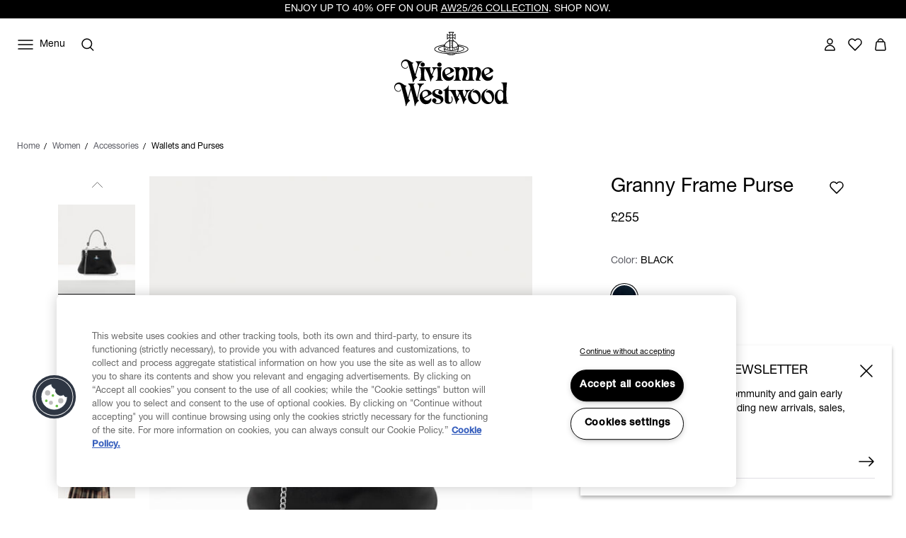

--- FILE ---
content_type: text/html;charset=UTF-8
request_url: https://www.viviennewestwood.com/en-gb/granny-frame-purse-pink/4304008BU-L001L--PINK.html
body_size: 74672
content:
<!DOCTYPE html>
<html
lang="en"
dir="ltr"
data-action="Product-Show"
data-querystring="pid=4304008BU-L001L--PINK"
data-siteid="viviennewestwood-uk"
data-locale="en_GB"
>
<head>
<meta charset="UTF-8"/>






<link rel="preconnect" href="https://cdn.cquotient.com" crossorigin="anonymous"/>
<link rel="dns-prefetch" href="https://cdn.cquotient.com"/>



<link rel="preconnect" href="https://www.google-analytics.com" crossorigin="anonymous"/>
<link rel="dns-prefetch" href="https://www.google-analytics.com"/>



<link rel="preconnect" href="https://www.googletagmanager.com" crossorigin="anonymous"/>
<link rel="dns-prefetch" href="https://www.googletagmanager.com"/>




<link
    rel="preload"
    as="font"
    href="/on/demandware.static/Sites-viviennewestwood-uk-Site/-/default/dw2e91bb99/fonts/helvetica-neue/NeueHelvetica55Roman.woff2"
    type="font/woff2"
    crossorigin="anonymous"
/>
<style>
    @font-face {
        font-family: 'helvetica-neue';
        font-style:  normal;
        font-weight: 400;
        font-display: swap;
        src: url("/on/demandware.static/Sites-viviennewestwood-uk-Site/-/default/dw2e91bb99/fonts/helvetica-neue/NeueHelvetica55Roman.woff2") format("woff2"),
            url("/on/demandware.static/Sites-viviennewestwood-uk-Site/-/default/dw71f8ca2f/fonts/helvetica-neue/NeueHelvetica55Roman.woff") format("woff");
    }

    @font-face {
        font-family: 'helvetica-neue';
        font-style:  normal;
        font-weight: 500;
        font-display: swap;
        src: url("/on/demandware.static/Sites-viviennewestwood-uk-Site/-/default/dwd09442d9/fonts/helvetica-neue/NeueHelvetica65Medium.woff2") format("woff2"),
            url("/on/demandware.static/Sites-viviennewestwood-uk-Site/-/default/dwd7fc2251/fonts/helvetica-neue/NeueHelvetica65Medium.woff") format("woff");
    }

    @font-face {
        font-family: 'times-new-roman';
        font-style:  normal;
        font-weight: 400;
        font-display: swap;
        src: url("/on/demandware.static/Sites-viviennewestwood-uk-Site/-/default/dw95f01d1d/fonts/times-new-roman/TimesNewRomanRegular.woff2") format("woff2"),
            url("/on/demandware.static/Sites-viviennewestwood-uk-Site/-/default/dw15067f54/fonts/times-new-roman/TimesNewRomanRegular.woff") format("woff");
    }
</style>

<meta content="ie=edge" http-equiv="x-ua-compatible"/>
<meta content="width=device-width, initial-scale=1.0, maximum-scale=5.0" name="viewport"/>
<meta content="telephone=no" name="format-detection">

<title>Granny Frame Purse in BLACK | Vivienne Westwood®</title>

<meta name="title" content="Granny Frame Purse in BLACK | Vivienne Westwood&reg;"/>
<meta name="description" content="Our Granny Frame purse features a vintage-inspired silhouette and a kiss-lock closure, recalling antique coin purses from the early 20th century. The piece receives a soft leather finish, complete with our classic enamelled orb motif, which symbolises tradition, encircled by the celestial rings of Saturn, symbolising the future."/>
<meta name="keywords" content=""/>

    <meta name="robots" content="index, follow"/>






    
        <link rel="alternate" href="https://www.viviennewestwood.com/en-au/granny-frame-purse-pink/4304008BU-L001L--PINK.html" hreflang="en-au"/>
    
        <link rel="alternate" href="https://www.viviennewestwood.com/en-ca/granny-frame-purse-pink/4304008BU-L001L--PINK.html" hreflang="en-ca"/>
    
        <link rel="alternate" href="https://www.viviennewestwood.com/zh-cn/granny-frame-purse-pink/4304008BU-L001L--PINK.html" hreflang="zh-cn"/>
    
        <link rel="alternate" href="https://www.viviennewestwood.com/en-cn/granny-frame-purse-pink/4304008BU-L001L--PINK.html" hreflang="en-cn"/>
    
        <link rel="alternate" href="https://www.viviennewestwood.com/en-fr/granny-frame-purse-pink/4304008BU-L001L--PINK.html" hreflang="en-fr"/>
    
        <link rel="alternate" href="https://www.viviennewestwood.com/fr-fr/granny-frame-purse-pink/4304008BU-L001L--PINK.html" hreflang="fr-fr"/>
    
        <link rel="alternate" href="https://www.viviennewestwood.com/en-de/granny-frame-purse-pink/4304008BU-L001L--PINK.html" hreflang="en-de"/>
    
        <link rel="alternate" href="https://www.viviennewestwood.com/en-hk/granny-frame-purse-pink/4304008BU-L001L--PINK.html" hreflang="en-hk"/>
    
        <link rel="alternate" href="https://www.viviennewestwood.com/en-ie/granny-frame-purse-pink/4304008BU-L001L--PINK.html" hreflang="en-ie"/>
    
        <link rel="alternate" href="https://www.viviennewestwood.com/en-it/granny-frame-purse-pink/4304008BU-L001L--PINK.html" hreflang="en-it"/>
    
        <link rel="alternate" href="https://www.viviennewestwood.com/en-mx/granny-frame-purse-pink/4304008BU-L001L--PINK.html" hreflang="en-mx"/>
    
        <link rel="alternate" href="https://www.viviennewestwood.com/en-nz/granny-frame-purse-pink/4304008BU-L001L--PINK.html" hreflang="en-nz"/>
    
        <link rel="alternate" href="https://www.viviennewestwood.com/it-it/granny-frame-purse-pink/4304008BU-L001L--PINK.html" hreflang="it-it"/>
    
        <link rel="alternate" href="https://www.viviennewestwood.com/en-es/granny-frame-purse-pink/4304008BU-L001L--PINK.html" hreflang="en-es"/>
    
        <link rel="alternate" href="https://www.viviennewestwood.com/en-ch/granny-frame-purse-pink/4304008BU-L001L--PINK.html" hreflang="en-ch"/>
    
        <link rel="alternate" href="https://www.viviennewestwood.com/fr-ch/granny-frame-purse-pink/4304008BU-L001L--PINK.html" hreflang="fr-ch"/>
    
        <link rel="alternate" href="https://www.viviennewestwood.com/it-ch/granny-frame-purse-pink/4304008BU-L001L--PINK.html" hreflang="it-ch"/>
    
        <link rel="alternate" href="https://www.viviennewestwood.com/en-gb/granny-frame-purse-pink/4304008BU-L001L--PINK.html" hreflang="en-gb"/>
    
        <link rel="alternate" href="https://www.viviennewestwood.com/en-us/granny-frame-purse-pink/4304008BU-L001L--PINK.html" hreflang="en-us"/>
    
        <link rel="alternate" href="https://www.viviennewestwood.com/granny-frame-purse-pink/4304008BU-L001L--PINK.html" hreflang="x-default"/>
    



    <link rel="canonical" href="https://www.viviennewestwood.com/en-gb/granny-frame-purse-pink/4304008BU-L001L--PINK.html"/>







    
    
    <script src="//cdn.ometria.com/tags/8521bdbc96423089.js"></script>









    <script>
    window.csrfToken = {
        "name": "csrf_token",
        "value": "Xnn_IhacFeKZ6MgdjFycLrjfa7-gs5VfZDFnL9gNuOl8c7cFT9oD3_4uPAj0AEkaTlP_8GOa7_iUeBcHHNZh0G0rQGYe0rhJo9W997gZBfrycb_oIy9lDLsyKC0Nwg_t5RGVLz8qXAvhGM_K6t0acNhEtyd_ggnlFRG6Q1b9dEkIBCpaaI8="
    };
</script>


<script>
    window.sfccUnCachedData = {"customerData":{"customerId":"abFdbAtHnO8fiDOAGhu4qyEQNM","isAnonymous":true},"consentTrackingHint":true};
</script>

<script>
(function () {
if(!window.dataLayer) {
window.dataLayer = [];
}
window.gtmUserData = JSON.parse("\u007b\"loginStatus\"\u003a\"guest\"\u002c\"currency\"\u003a\"GBP\"\u007d");
})();
</script>




<script>
(function () {
if(!window.dataLayer) {
window.dataLayer = [];
}
var pageData = JSON.parse("\u007b\"pageType\"\u003a\"pdp\"\u002c\"locale\"\u003a\"en\u005fGB\"\u007d")
function report(eventName, eventValue, data) {
var trackData = {};
trackData[eventName] = eventValue;
trackData = Object.assign(trackData, data);
window.dataLayer.push(trackData);
}
report('event', 'VW_data', {
...pageData,
...window.gtmUserData
});
})();
</script>

<!-- Google Tag Manager -->
<script>
window.dataLayer = window.dataLayer || [];
function report(eventName, eventValue, data) {
var trackData = {};
trackData[eventName] = eventValue;
if (data) {
trackData.ecommerce = data;
}
window.dataLayer.push({ ecommerce: null });
window.dataLayer.push(trackData);
}
(function(w,d,s,l,i){w[l]=w[l]||[];w[l].push({'gtm.start':
new Date().getTime(),event:'gtm.js'});var f=d.getElementsByTagName(s)[0],
j=d.createElement(s),dl=l!='dataLayer'?'&l='+l:'';j.async=true;j.src=
'https://www.googletagmanager.com/gtm.js?id='+i+dl;f.parentNode.insertBefore(j,f);
})(window,document,'script','dataLayer','GTM-53KKHNB');
report('js', new Date());
report('config', 'GTM-53KKHNB');
</script>
<!-- End Google Tag Manager -->


















    


<link as="style" href="/on/demandware.static/Sites-viviennewestwood-uk-Site/-/en_GB/v1769070475842/common-critical.css" rel="preload"/>

<link
rel="stylesheet"
href="/on/demandware.static/Sites-viviennewestwood-uk-Site/-/en_GB/v1769070475842/common-critical.css"
class="js-styles"


/>



<script> </script>





    


<link as="style" href="/on/demandware.static/Sites-viviennewestwood-uk-Site/-/en_GB/v1769070475842/common.css" rel="preload"/>

<link
rel="stylesheet"
href="/on/demandware.static/Sites-viviennewestwood-uk-Site/-/en_GB/v1769070475842/common.css"
class="js-styles"
media="print" onload="if(media!=='all')media='all'"

/>

<noscript>
<link
rel="stylesheet"
href="/on/demandware.static/Sites-viviennewestwood-uk-Site/-/en_GB/v1769070475842/common.css"

/>
</noscript>




    


<link as="style" href="/on/demandware.static/Sites-viviennewestwood-uk-Site/-/en_GB/v1769070475842/pdp.css" rel="preload"/>

<link
rel="stylesheet"
href="/on/demandware.static/Sites-viviennewestwood-uk-Site/-/en_GB/v1769070475842/pdp.css"
class="js-styles"
media="print" onload="if(media!=='all')media='all'"

/>

<noscript>
<link
rel="stylesheet"
href="/on/demandware.static/Sites-viviennewestwood-uk-Site/-/en_GB/v1769070475842/pdp.css"

/>
</noscript>






    <link rel="prefetch" href="/on/demandware.static/Sites-viviennewestwood-uk-Site/-/en_GB/v1769070475842/cart.css" as="style"/>

    <link rel="prefetch" href="/on/demandware.static/Sites-viviennewestwood-uk-Site/-/en_GB/v1769070475842/cart.widgets.bundle.js" as="script"/>




    <script>
        (function () {
            var errors = [];

            function send() {
                if (errors.length === 0) { return; }
                var request = window.XMLHttpRequest;
                try {
                    var xhr = new request();
                    var logurl = "/on/demandware.store/Sites-viviennewestwood-uk-Site/en_GB/Error-JsLogger";
                    var params = JSON.stringify(errors);
                    errors = [];

                    xhr.open("POST", logurl, true);
                    xhr.setRequestHeader("Content-Type", "application/json");
                    xhr.setRequestHeader("x-requested-with", "XMLHttpRequest");
                    xhr.timeout = 5000;
                    xhr.send(params);
                } catch (e) {}
            }

            function getDebounceSend() {
                var timer = null;
                return function() {
                    if (timer) return;
                    timer = setTimeout(function () {
                        send();
                        timer = null;
                    }, 500);
                };
            }

            var debouncedSend = getDebounceSend();

            function log(type, message, line, column, e) {
                errors.push({
                    type: type,
                    message: message,
                    url: window.location.href,
                    line: line,
                    column: column,
                    stack: e && e.stack
                });
                debouncedSend();
            }

            window.onerror = function(message, url, line, column, e) {
                log('window.onerror', message, line, column, e);
                return false;
            };
            if (window.console) {
                var consoleError = console.error;
                console.error = function () {
                    consoleError.apply(this, arguments);
                    log('console.error', arguments[0], 'N/A', 'N/A', new Error());
                };

                var consoleWarn = console.warn;
                console.warn = function () {
                    consoleWarn.apply(this, arguments);
                    log('console.warn', arguments[0], 'N/A', 'N/A', new Error());
                };
            }
        })();
    </script>




<script>
    window.contexts = ["global","pdp","carousel","commerce_payments","paypal"];
    window.sfccData = {"wishlistActionUrls":{"getItems":"/on/demandware.store/Sites-viviennewestwood-uk-Site/en_GB/Wishlist-GetItems","addToWishlist":"/on/demandware.store/Sites-viviennewestwood-uk-Site/en_GB/Wishlist-AddProduct","removeFromWishlist":"/on/demandware.store/Sites-viviennewestwood-uk-Site/en_GB/Wishlist-RemoveProduct"},"siteData":{"id":"viviennewestwood-uk"},"countrySelectorType":"dialog","isCountryCodeInputEnabled":true};
</script>



<script>
    window.headInitTime = Date.now();

    window.tauData = window.tauData || {};
    window.tauData.currentSiteId = 'viviennewestwood-uk';
    window.tauData.currentSiteLocale = 'en_GB';

    document.addEventListener('DOMContentLoaded', function () {
        window.domReadyTime = Date.now();
    }, { once: true });
    window.assetsStaticURL = '/on/demandware.static/Sites-viviennewestwood-uk-Site/-/en_GB/v1769070475842/';
</script>


    
        <script async="async" src="/on/demandware.static/Sites-viviennewestwood-uk-Site/-/en_GB/v1769070475842/app_custom_core.js" crossorigin="anonymous"></script>
    




<link color="#ffffff" href="/on/demandware.static/Sites-viviennewestwood-uk-Site/-/default/dw8e2793e1/images/favicons/safari-pinned-tab.svg" rel="mask-icon"/>

    <link href="/on/demandware.static/Sites-viviennewestwood-uk-Site/-/default/dw3b8d89e9/images/favicons/apple-icon-180x180.png" rel="apple-touch-icon" sizes="180x180"/>

    <link href="/on/demandware.static/Sites-viviennewestwood-uk-Site/-/default/dw46a498b7/images/favicons/apple-icon-152x152.png" rel="apple-touch-icon" sizes="152x152"/>

<link href="/on/demandware.static/Sites-viviennewestwood-uk-Site/-/default/dw3b8d89e9/images/favicons/apple-icon-180x180.png" rel="apple-touch-icon"/>


    <link href="/on/demandware.static/Sites-viviennewestwood-uk-Site/-/default/dwf15aa256/images/favicons/favicon-32x32.png" rel="icon" sizes="32x32" type="image/png"/>

    <link href="/on/demandware.static/Sites-viviennewestwood-uk-Site/-/default/dw88c4141b/images/favicons/favicon-16x16.png" rel="icon" sizes="16x16" type="image/png"/>

<link href="/on/demandware.static/Sites-viviennewestwood-uk-Site/-/default/dwd7e2f651/images/favicons/manifest.json" rel="manifest"/>
<meta content="#ffffff" name="theme-color"/>


<script type="text/javascript">//<!--
/* <![CDATA[ (head-active_data.js) */
var dw = (window.dw || {});
dw.ac = {
    _analytics: null,
    _events: [],
    _category: "",
    _searchData: "",
    _anact: "",
    _anact_nohit_tag: "",
    _analytics_enabled: "true",
    _timeZone: "Etc/UTC",
    _capture: function(configs) {
        if (Object.prototype.toString.call(configs) === "[object Array]") {
            configs.forEach(captureObject);
            return;
        }
        dw.ac._events.push(configs);
    },
	capture: function() { 
		dw.ac._capture(arguments);
		// send to CQ as well:
		if (window.CQuotient) {
			window.CQuotient.trackEventsFromAC(arguments);
		}
	},
    EV_PRD_SEARCHHIT: "searchhit",
    EV_PRD_DETAIL: "detail",
    EV_PRD_RECOMMENDATION: "recommendation",
    EV_PRD_SETPRODUCT: "setproduct",
    applyContext: function(context) {
        if (typeof context === "object" && context.hasOwnProperty("category")) {
        	dw.ac._category = context.category;
        }
        if (typeof context === "object" && context.hasOwnProperty("searchData")) {
        	dw.ac._searchData = context.searchData;
        }
    },
    setDWAnalytics: function(analytics) {
        dw.ac._analytics = analytics;
    },
    eventsIsEmpty: function() {
        return 0 == dw.ac._events.length;
    }
};
/* ]]> */
// -->
</script>
<script type="text/javascript">//<!--
/* <![CDATA[ (head-cquotient.js) */
var CQuotient = window.CQuotient = {};
CQuotient.clientId = 'bjgv-viviennewestwood-uk';
CQuotient.realm = 'BJGV';
CQuotient.siteId = 'viviennewestwood-uk';
CQuotient.instanceType = 'prd';
CQuotient.locale = 'en_GB';
CQuotient.fbPixelId = '__UNKNOWN__';
CQuotient.activities = [];
CQuotient.cqcid='';
CQuotient.cquid='';
CQuotient.cqeid='';
CQuotient.cqlid='';
CQuotient.apiHost='api.cquotient.com';
/* Turn this on to test against Staging Einstein */
/* CQuotient.useTest= true; */
CQuotient.useTest = ('true' === 'false');
CQuotient.initFromCookies = function () {
	var ca = document.cookie.split(';');
	for(var i=0;i < ca.length;i++) {
	  var c = ca[i];
	  while (c.charAt(0)==' ') c = c.substring(1,c.length);
	  if (c.indexOf('cqcid=') == 0) {
		CQuotient.cqcid=c.substring('cqcid='.length,c.length);
	  } else if (c.indexOf('cquid=') == 0) {
		  var value = c.substring('cquid='.length,c.length);
		  if (value) {
		  	var split_value = value.split("|", 3);
		  	if (split_value.length > 0) {
			  CQuotient.cquid=split_value[0];
		  	}
		  	if (split_value.length > 1) {
			  CQuotient.cqeid=split_value[1];
		  	}
		  	if (split_value.length > 2) {
			  CQuotient.cqlid=split_value[2];
		  	}
		  }
	  }
	}
}
CQuotient.getCQCookieId = function () {
	if(window.CQuotient.cqcid == '')
		window.CQuotient.initFromCookies();
	return window.CQuotient.cqcid;
};
CQuotient.getCQUserId = function () {
	if(window.CQuotient.cquid == '')
		window.CQuotient.initFromCookies();
	return window.CQuotient.cquid;
};
CQuotient.getCQHashedEmail = function () {
	if(window.CQuotient.cqeid == '')
		window.CQuotient.initFromCookies();
	return window.CQuotient.cqeid;
};
CQuotient.getCQHashedLogin = function () {
	if(window.CQuotient.cqlid == '')
		window.CQuotient.initFromCookies();
	return window.CQuotient.cqlid;
};
CQuotient.trackEventsFromAC = function (/* Object or Array */ events) {
try {
	if (Object.prototype.toString.call(events) === "[object Array]") {
		events.forEach(_trackASingleCQEvent);
	} else {
		CQuotient._trackASingleCQEvent(events);
	}
} catch(err) {}
};
CQuotient._trackASingleCQEvent = function ( /* Object */ event) {
	if (event && event.id) {
		if (event.type === dw.ac.EV_PRD_DETAIL) {
			CQuotient.trackViewProduct( {id:'', alt_id: event.id, type: 'raw_sku'} );
		} // not handling the other dw.ac.* events currently
	}
};
CQuotient.trackViewProduct = function(/* Object */ cqParamData){
	var cq_params = {};
	cq_params.cookieId = CQuotient.getCQCookieId();
	cq_params.userId = CQuotient.getCQUserId();
	cq_params.emailId = CQuotient.getCQHashedEmail();
	cq_params.loginId = CQuotient.getCQHashedLogin();
	cq_params.product = cqParamData.product;
	cq_params.realm = cqParamData.realm;
	cq_params.siteId = cqParamData.siteId;
	cq_params.instanceType = cqParamData.instanceType;
	cq_params.locale = CQuotient.locale;
	
	if(CQuotient.sendActivity) {
		CQuotient.sendActivity(CQuotient.clientId, 'viewProduct', cq_params);
	} else {
		CQuotient.activities.push({activityType: 'viewProduct', parameters: cq_params});
	}
};
/* ]]> */
// -->
</script>
<!-- Salesforce Payments -->
<script type="text/javascript">//<!--
/* <![CDATA[ (head-salesforce-payments.js) */
!(function (w, a) {
	var l = function() {
		if (a.length) {
			w.sfpp = new SFPP({
				baseUrl: 'https://www.viviennewestwood.com/on/demandware.store/Sites-viviennewestwood-uk-Site/en_GB/__SYSTEM__SalesforcePayments',
				locale: 'en',
				currency: 'GBP'
			});
			a.forEach(w.sfpp.ready);
		}
	};
	w.sfpp = {
		load: l,
		add: function (f) {
			a.unshift(f);
			if (document.readyState === 'complete') {
				l();
			}
		},
		ready: function (f) {
			a.push(f);
		}
	}
}(window, []));
/* ]]> */
//-->
</script>
<script src="https://js.stripe.com/v3/" defer></script>
<script src="https://www.viviennewestwood.com/on/demandware.static/Sites-viviennewestwood-uk-Site/-/en_GB/v1769070475842/internal/jscript/plaid.js?v=26.1.1.19" onload="sfpp.load()" defer></script>
<link type="text/css" href="https://www.viviennewestwood.com/on/demandware.static/Sites-viviennewestwood-uk-Site/-/en_GB/v1769070475842/internal/css/plaid.css?v=26.1.1.19" rel="stylesheet"></link>
<!-- End Salesforce Payments -->


    
        <script type="application/ld+json">
            {"@context":"http://schema.org/","@type":"Product","name":"Granny Frame Purse","description":"<p>Our Granny Frame purse features a vintage-inspired silhouette and a kiss-lock closure, recalling antique coin purses from the early 20th century. The piece receives a soft leather finish, complete with our classic enamelled orb motif, which symbolises tradition, encircled by the celestial rings of Saturn, symbolising the future.</p>","mpn":"8050889760412","sku":"8050889760412","brand":{"@type":"Thing","name":"Vivienne Westwood"},"image":["https://www.viviennewestwood.com/dw/image/v2/BJGV_PRD/on/demandware.static/-/Sites-viviennewestwood-master-catalog/default/dw3f310a2e/images/4304008BU-L001L-_BLACK_003_large.jpeg?sw=570&sh=758&sm=fit&q=80","https://www.viviennewestwood.com/dw/image/v2/BJGV_PRD/on/demandware.static/-/Sites-viviennewestwood-master-catalog/default/dw501c0a41/images/4304008BU-L001L-_BLACK_004_large.jpg?sw=570&sh=758&sm=fit&q=80","https://www.viviennewestwood.com/dw/image/v2/BJGV_PRD/on/demandware.static/-/Sites-viviennewestwood-master-catalog/default/dw1c805454/images/4304008BU-L001L-_BLACK_500_large.jpeg?sw=570&sh=758&sm=fit&q=80","https://www.viviennewestwood.com/dw/image/v2/BJGV_PRD/on/demandware.static/-/Sites-viviennewestwood-master-catalog/default/dw1df1f259/images/4304008BU-L001L-_BLACK_501_large.jpeg?sw=570&sh=758&sm=fit&q=80","https://www.viviennewestwood.com/dw/image/v2/BJGV_PRD/on/demandware.static/-/Sites-viviennewestwood-master-catalog/default/dw366a0de3/images/4304008BU-L001L-_BLACK_502_large.jpg?sw=570&sh=758&sm=fit&q=80"],"offers":{"url":"https://www.viviennewestwood.com/en-gb/women/accessories/wallets-and-purses/granny-frame-purse-black/8050889760412.html","@type":"Offer","priceCurrency":"GBP","price":"255.00","availability":"http://schema.org/InStock","priceValidUntil":"9999-12-31T00:00:00.000Z"},"aggregateRating":{"@type":"AggregateRating","ratingValue":4.3,"bestRating":5,"ratingCount":1}}
        </script>
    


</head>
<body
class="l-page  "
id="page-body"
data-widget="focusHighlighter"
data-event-keyup="handleKeyup"
data-event-click="handleClick"
>


    
    <script>
        (function () {
            if(!window.ometriaData) {
                window.ometriaData = {};
            }
            var siteData = {
                storeID: "viviennewestwood-uk_en_GB" || '',
                currencyCode: JSON.parse("\"GBP\"") || '',
                basketDataUrl: "/on/demandware.store/Sites-viviennewestwood-uk-Site/en_GB/Ometria-Basket"
            }

            var pageData = JSON.parse("\u007b\"pid\"\u003a\"8050889760412\"\u002c\"nsPrefix\"\u003a\"\"\u007d") || {};
            var analyticsPageData = JSON.parse("\u007b\"locale\"\u003a\"en\u005fGB\"\u002c\"pageType\"\u003a\"pdp\"\u007d") || {};

            pageData.pageType = analyticsPageData.pageType || 'other';
            window.ometriaData.siteData = siteData;
            window.ometriaData.pageData = pageData;
        })();
    </script>




<!-- Google Tag Manager (noscript) -->
<noscript><iframe src="https://www.googletagmanager.com/ns.html?id=GTM-53KKHNB"
height="0" width="0" style="display:none;visibility:hidden"></iframe></noscript>
<!-- End Google Tag Manager (noscript) -->

<svg height="0" width="0" style="position:absolute" viewBox="0 0 0 0" xmlns="http://www.w3.org/2000/svg">
    
    <symbol id="close">
        <path d="M4 4L20 20M4 20L20 4" stroke="currentColor" stroke-miterlimit="10" />
    </symbol>
    <symbol id="close-small">
        <path d="M6 6L18 18M18 6L6 18" stroke="currentColor" />
    </symbol>
    <symbol id="arrow-back" viewBox="0 0 24 24">
        <path stroke="currentColor" d="M15.5 18.5L8.5 11.5L15.5 4.5" stroke-linecap="square" />
    </symbol>
    <symbol id="arrow-forward" viewBox="0 0 24 24">
        <path stroke="currentColor" d="M8.5 4.5L15.5 11.5L8.5 18.5" stroke-linecap="square" />
    </symbol>
    <symbol id="arrow-down" viewBox="0 0 24 24">
        <path stroke="currentColor" d="M1 1L8 8L15 1" stroke-linecap="square" />
    </symbol>
    <symbol id="arrow-right" viewBox="0 0 24 24">
        <path
            d="M22 12.5386L22.3182 12.9243L22.7862 12.5382L22.3178 12.1526L22 12.5386ZM2 13.0121H22V12.0121H2V13.0121ZM14.3622 6.89772L21.6822 12.9246L22.3178 12.1526L14.9978 6.12572L14.3622 6.89772ZM21.6818 12.1529L14.4418 18.126L15.0782 18.8974L22.3182 12.9243L21.6818 12.1529Z"
            fill="currentColor" />
    </symbol>
    <symbol id="filter" viewBox="0 0 24 24">
        <path fill-rule="evenodd" clip-rule="evenodd"
            d="M7.27043 4.15063V4.65063V10.1626V10.6626H6.27043V10.1626V4.65063V4.15063H7.27043ZM6.27043 14.3373V19.3494V19.8494H7.27043V19.3494V14.3373H9.01168H9.51168V13.3373H9.01168H7.27043H6.27043H4.52919H4.02919V14.3373H4.52919H6.27043ZM12.5 11.9999V11.4999H11.5V11.9999V19.3492V19.8492H12.5V19.3492V11.9999ZM12.5 4.15063V4.65063V7.82525H14.2413H14.7413V8.82525H14.2413H12.5V8.82531H11.5V8.82525H9.75876H9.25876V7.82525H9.75876H11.5V4.65063V4.15063H12.5ZM17.7296 19.3494V14.3373H19.4708H19.9708V13.3373H19.4708H17.7296H16.7296H14.9883H14.4883V14.3373H14.9883H16.7296V19.3494V19.8494H17.7296V19.3494ZM17.7296 4.15063V4.65063V10.1626V10.6626H16.7296V10.1626V4.65063V4.15063H17.7296Z"
            fill="currentColor" />
    </symbol>
    <symbol id="bridal-appointments" viewBox="0 0 24 25">
        <path fill="none"
            d="M15.1111 4.84937V8.04937M8.88889 4.84937V8.04937M5 11.2494H19M6.55556 6.44937H17.4444C18.3036 6.44937 19 7.16571 19 8.04937V19.2494C19 20.133 18.3036 20.8494 17.4444 20.8494H6.55556C5.69645 20.8494 5 20.133 5 19.2494V8.04937C5 7.16571 5.69645 6.44937 6.55556 6.44937Z"
            stroke="black" stroke-width="1.5" stroke-linecap="round" stroke-linejoin="round" />
    </symbol>
    <symbol id="personal-shopping" viewBox="0 0 25 25">
        <path fill="none"
            d="M8.7568 8.77737C8.7568 6.60937 10.43 4.84937 12.5 4.84937C14.57 4.84937 16.2432 6.60937 16.2432 8.77737M18.0642 20.8494H6.93578C6.07196 20.8494 5.4027 20.0574 5.51165 19.1534L6.58558 10.0974C6.67897 9.34537 7.28597 8.77737 8.00971 8.77737H16.9825C17.7062 8.77737 18.321 9.34537 18.4066 10.0974L19.4884 19.1534C19.5973 20.0574 18.928 20.8494 18.0642 20.8494Z"
            stroke="black" stroke-width="1.5" stroke-miterlimit="10" />
    </symbol>
    <symbol id="personal-styling" viewBox="0 0 24 25">
        <path fill="none"
            d="M9.14286 8.72018C9.14286 7.95879 9.44388 7.22859 9.97969 6.69021C10.5155 6.15182 11.2422 5.84937 12 5.84937C12.7578 5.84937 13.4845 6.15182 14.0203 6.69021C14.5561 7.22859 14.8571 7.95879 14.8571 8.72018L2.28571 18.1939C2.16578 18.2842 2.07719 18.4102 2.03249 18.554C1.98779 18.6978 1.98925 18.8521 2.03665 18.995C2.08406 19.1379 2.17502 19.2622 2.29664 19.3503C2.41825 19.4383 2.56437 19.4857 2.71429 19.4857H21.2857C21.4356 19.4857 21.5817 19.4383 21.7034 19.3503C21.825 19.2622 21.9159 19.1379 21.9633 18.995C22.0108 18.8521 22.0122 18.6978 21.9675 18.554C21.9228 18.4102 21.8342 18.2842 21.7143 18.1939L12 10.8733"
            stroke="black" stroke-width="1.5" stroke-linecap="round" stroke-linejoin="round" />
    </symbol>
    
        
        <symbol id="star">
            <path
                d="m13.344 15.662-5.0953-2.6691-5.0873 2.6842 0.96393-5.6707-4.1249-4.0089 5.691-0.83558 2.538-5.1618 2.5533 5.1543 5.6935 0.81868-4.113 4.0211z">
            </path>
        </symbol>
        
        <symbol id="star-half">
            <path class="b-rating-empty"
                d="m13.344 15.662-5.0953-2.6691-5.0873 2.6842 0.96393-5.6707-4.1249-4.0089 5.691-0.83558 2.538-5.1618 2.5533 5.1543 5.6935 0.81868-4.113 4.0211z">
            </path>
            <path class="b-rating-filled"
                d="m8.1348 0.19141-2.4434 4.9707-5.6914 0.83594 4.125 4.0078-0.96484 5.6719 4.9746-2.625v-12.861z">
            </path>
        </symbol>
    

    
        <symbol id="heart" viewBox="0 0 24 24">
            <path
                d="M12.0095 6.35147C11.156 4.94059 9.61012 4.01001 7.86512 4.01001C5.19073 4.01001 3 6.19137 3 8.90306C3 10.2239 3.5216 11.4146 4.35616 12.2952L11.5732 19.5797L11.9905 20L12.4078 19.5797L19.5016 12.4253C20.4215 11.5347 21 10.2839 21 8.89306C21 6.17136 18.8093 4 16.1349 4C14.3804 4 12.844 4.94059 11.9905 6.34146L12.0095 6.35147Z"
                stroke="currentColor" stroke-width="1.5" stroke-linecap="round" stroke-linejoin="round" />
        </symbol>
    

    
        <symbol id="quickbuy" viewBox="0 0 48 48">
            <path fill="currentColor"
                d="M28.133 31.484c1.524 0 2.784 1.26 2.825 2.804 0 1.544-1.26 2.804-2.825 2.804-1.564 0-2.824-1.26-2.824-2.804 0-1.544 1.26-2.804 2.824-2.804zm-9.204 0c1.564 0 2.824 1.26 2.824 2.804 0 1.544-1.26 2.804-2.824 2.804-1.565 0-2.825-1.26-2.825-2.804 0-1.544 1.26-2.804 2.825-2.804zm9.204 1.768c-.589 0-1.056.447-1.056 1.036 0 .59.467 1.037 1.056 1.037.549 0 1.037-.488 1.057-1.037 0-.589-.467-1.036-1.057-1.036zm-9.204 0c-.59 0-1.057.447-1.057 1.036 0 .59.467 1.037 1.057 1.037.569 0 1.056-.488 1.056-1.037 0-.589-.467-1.036-1.056-1.036zm12.618-5.222c-.264 1.138-1.32 1.97-2.52 1.97H18.36c-1.179 0-2.215-.812-2.52-1.97l-3.25-12.862c-.102-.386-.427-.63-.813-.63H9.053c-.487 0-.873-.386-.873-.874s.386-.874.873-.874h2.723c1.2 0 2.235.813 2.52 1.95l.508 1.931h9.54l-.01.035C25.32 13.406 28.379 11 32 11c4.418 0 8 3.582 8 8s-3.582 8-8 8l-.198-.002zm-7.523-9.652-.005.061h-8.768l2.316 9.184c.102.386.427.63.813.63h10.647c.386 0 .712-.264.813-.63l.213-.862.012.003C26.582 25.9 24 22.751 24 19c0-.21.008-.417.024-.622zM32 12.6c-3.535 0-6.4 2.865-6.4 6.4s2.865 6.4 6.4 6.4 6.4-2.865 6.4-6.4-2.865-6.4-6.4-6.4zm-.05 1.9c.414 0 .75.336.75.75v2.95h3.05c.414 0 .75.336.75.75s-.336.75-.75.75H32.7v3.05c0 .414-.336.75-.75.75s-.75-.336-.75-.75V19.7h-2.95c-.414 0-.75-.336-.75-.75s.336-.75.75-.75h2.95v-2.95c0-.414.336-.75.75-.75z" />
        </symbol>
    

</svg>
<div class="b-notification_dialogs">














<div
    data-widget="consentTrackingCore"
    id="consentTrackingCore"
    data-reject-url="/on/demandware.store/Sites-viviennewestwood-uk-Site/en_GB/ConsentTracking-SetSession?consent=false"
    data-accept-url="/on/demandware.store/Sites-viviennewestwood-uk-Site/en_GB/ConsentTracking-SetSession?consent=true"
>
    <div
        id="consent-dialog"
        class="b-notification_dialog"
        data-tau="consent-dialog"
    >
        <div class="b-notification_dialog-inner">
            <div class="b-notification_dialog-content">
                

    
    
    <div class="b-content_asset">
        <!-- dwMarker="content" dwContentID="f9fe82a4841eb4322332f5085c" -->
        <h2 id="consent-dialog-label" class="b-notification_dialog-title">Consent tracking</h2>
                <p id="consent-dialog-description">
                    We use cookies to personalize our service and provide you with the best possible experience.
                    By continuing to use this site, you agree to this cookie usage.
                    You can learn more about cookies and how your data is processed in
                    <a href="https://www.viviennewestwood.com/en-gb/privacy-policy.html" target="_blank" rel="noreferrer">Privacy Policy</a>
                </p>
    </div>





            </div>
            <button
                class="b-notification_dialog-button b-button m-outline"
                aria-controls="consent-dialog"
                type="button"
                data-event-click="accept"
                data-tau="consent-dialog_accept"
            >
                Accept all
            </button>
            <button
                class="b-notification_dialog-button b-button m-link-text"
                aria-controls="consent-dialog"
                type="button"
                data-event-click="reject"
                data-tau="consent-dialog_reject"
            >
                Accept without<br>tracking
            </button>
        </div>
    </div>
</div>

<script>
    document.getElementById('consentTrackingCore').setAttribute('hidden', 'hidden');
</script>

<div data-widget="connectionMonitor">
    <div data-ref="container"></div>

    <script type="text/plain" data-ref="template">
        <div
            id="connection-dialog"
            role="alert"
            class="b-message m-error_secondary b-connection_monitor"
        >
            <div class="b-connection_monitor-inner">
                <div class="b-connection_monitor-icon">
                    <svg width="24" height="24" viewBox="0 0 24 24" fill="none" focusable="false">
    <path d="M1.67969 3L19.6797 21" stroke="currentColor" stroke-width="1.5" stroke-linecap="round" stroke-linejoin="round" />
    <path d="M16.2998 11.8501C17.1198 12.2501 17.8898 12.7501 18.5798 13.3401" stroke="currentColor" stroke-width="1.5"
        stroke-linecap="round" stroke-linejoin="round" />
    <path d="M4.58008 13.3398C5.97008 12.1798 7.63008 11.3798 9.41008 11.0098" stroke="currentColor" stroke-width="1.5"
        stroke-linecap="round" stroke-linejoin="round" />
    <path d="M10.29 5.84004C12.43 5.67004 14.59 5.93004 16.63 6.61004C18.67 7.29004 20.55 8.37004 22.16 9.79004"
        stroke="currentColor" stroke-width="1.5" stroke-linecap="round" stroke-linejoin="round" />
    <path d="M1 9.7898C2.3 8.6398 3.77 7.7198 5.36 7.0498" stroke="currentColor" stroke-width="1.5" stroke-linecap="round"
        stroke-linejoin="round" />
    <path d="M8.11035 16.9C9.13035 16.18 10.3404 15.79 11.5904 15.79C12.8404 15.79 14.0504 16.18 15.0604 16.9"
        stroke="currentColor" stroke-width="1.5" stroke-linecap="round" stroke-linejoin="round" />
    <path d="M11.5801 20.79H11.5901" stroke="currentColor" stroke-width="1.5" stroke-linecap="round" stroke-linejoin="round" />
</svg>
                </div>
                <span class="b-connection_monitor-message">
                    <span class="b-connection_monitor-caption">
                        No connection.
                    </span>
                    Please check your internet connection and try again.
                </span>
            </div>
            <button
                class="b-connection_monitor-btn"
                aria-controls="connection-dialog"
                aria-label="Close"
                title="Close"
                type="button"
                data-event-click="hideAlert"
            >
                <svg aria-hidden="true" width="24" height="24" viewBox="0 0 24 24" focusable="false">
    <use href="#close-small"></use>
</svg>

            </button>
        </div>
    </script>
</div>

</div>
<a href="#maincontent" class="b-skip_to" rel="nofollow">
    <span class="b-skip_to-text">Skip to Content (Press Enter)</span>
</a>
<a href="#footercontent" class="b-skip_to" rel="nofollow">
    <span class="b-skip_to-text">Skip to Footer (Press Enter)</span>
</a>















<div id="js-disabled">
    <noscript>
        <div class="b-header_message m-error" role="alert">
            <div class="b-header_message-inner">
                

    
    

    
    
    <div class="b-content_asset">
        <!-- dwMarker="content" dwContentID="9cef6e17e8fcd40322397b1132" -->
        Your browser does not have JS enabled, you are still able to browse the website but you won't be able to access advanced features such as editing or logging in.
    </div>





            </div>
        </div>
        <div
    data-widget="headerContentSlot"
    class="b-header_utility">
    <div class="b-header_utility-inner">
        
	 


	<div class="html-slot-container">
    
        
            <div class="b-header_utility-item m-promo_slot" style="width: 95vw;margin-left: 50%; transform: translateX(-50%); max-width: 100%;">ENJOY UP TO 40% OFF ON OUR <a href="http://www.viviennewestwood.com/en-gb/sale/">AW25/26 COLLECTION</a>. SHOP NOW.</div>
        
    
</div>
 
	
    </div>
</div>

    </noscript>
</div>


<script>
    document.getElementById('js-disabled').style.display = 'none';
</script>

<div class="b-header_message m-error" role="alert" id="js-outdated-browser" style="display:none;">
    <div class="b-header_message-inner">
        

    
    

    
    
    <div class="b-content_asset">
        <!-- dwMarker="content" dwContentID="8d1dd8a771236fd8b9de92eb69" -->
        You are using an unsupported browser or your browser might be in the Compatibility View mode.
    </div>





    </div>
</div>


<script>
    if (typeof Symbol === 'undefined') {
        document.getElementById('js-outdated-browser').style.display = 'block';
    }
</script>

<div class="b-header_message m-error" role="alert" id="cookies-error-message" style="display:none;">
    <div class="b-header_message-inner">
        

    
    

    
    
    <div class="b-content_asset">
        <!-- dwMarker="content" dwContentID="2a93089bdf0bf1af452be7f278" -->
        Your cookies are disabled. To experience the full world of SFRA, please enable these or check whether another program is
                blocking them. By enabling them, you are agreeing to our <a href="https://www.viviennewestwood.com/en-gb/privacy-policy.html" target="_blank" rel="noreferrer">Cookie Policy.</a>
    </div>





    </div>
</div>

<script>
    if (!navigator.cookieEnabled) {
        document.getElementById('cookies-error-message').style.display = 'block';
    }
</script>





<div
    data-widget="headerContentSlot"
    class="b-header_utility">
    <div class="b-header_utility-inner">
        
	 


	<div class="html-slot-container">
    
        
            <div class="b-header_utility-item m-promo_slot" style="width: 95vw;margin-left: 50%; transform: translateX(-50%); max-width: 100%;">ENJOY UP TO 40% OFF ON OUR <a href="http://www.viviennewestwood.com/en-gb/sale/">AW25/26 COLLECTION</a>. SHOP NOW.</div>
        
    
</div>
 
	
    </div>
</div>




<header
    class="l-header m-light_bg m-75"
    data-widget="header"
    data-context="header"
    data-init-on-load="loadContext"
    aria-label="Site header"
    data-tau-unique="header"
>
    <div class="l-header-inner">
        <div class="l-header-left b-header_actions">
            <div class="b-header_actions">
                <div class="b-header_actions-item m-hamburger">
                    <button
    id="main-navigation-toggle"
    class="b-header_button m-navigation"
    type="button"
    aria-controls="main-navigation"
    aria-haspopup="true"
    aria-expanded="false"
    aria-label="Menu"
    title="Menu"
    data-widget="menuPanelToggle"
    data-event-click.prevent="onClick"
    data-event-keydown="handleKeydown"
    data-tau="header_hamburger"
>
    <svg width="24" height="24" viewBox="0 0 24 24" fill="none" xmlns="http://www.w3.org/2000/svg">
    <path d="M22 6H2M22 12H2M22 18H2" stroke="currentcolor"
          stroke-width="1.5" stroke-linecap="round" stroke-linejoin="round"/>
</svg>

    <span class="b-header_button-text">Menu</span>
</button>

                </div>

                <div class="b-header_actions-item m-search" role="search">
                    <button
    class="b-search_toggle"
    data-widget="emitBusEvent"
    data-bus-event-type="page.show.searchbox"
    data-event-click.prevent="emitBusEvent"
    data-tau="header_search"
    type="button"
    aria-haspopup="true"
    aria-label="Search"
    title="Search"
>
    <span class="b-search_toggle-icon">
        <svg width="24" height="24" viewBox="0 0 24 24" fill="none" xmlns="http://www.w3.org/2000/svg">
    <path d="M19.66 20L15.43 15.77M17.52 10.76C17.52 14.4934 14.4934 17.52 10.76 17.52C7.02656 17.52 4 14.4934 4 10.76C4 7.02656 7.02656 4 10.76 4C14.4934 4 17.52 7.02656 17.52 10.76Z"
          stroke="currentcolor" stroke-width="1.5" stroke-linecap="round" stroke-linejoin="round"/>
</svg>

    </span>
    <span class="b-search_toggle-text">
        Search
    </span>
</button>

                </div>

            </div>
        </div>
        <div class="l-header-middle">
            <div class="b-logo_sticky">
                <a
    class="b-logo"
    href="/en-gb/home/"
    title="Home page"
    data-tau="logo"
>
    

    
    

    
    
    <div class="b-content_asset">
        <!-- dwMarker="content" dwContentID="fe2321e6c9ccc2deb5558e85a9" -->
        <svg width="64" height="64" viewBox="0 0 64 64" aria-label="Vivienne Westwood home page link" focusable="false"><path fill="currentColor" fill-rule="evenodd" clip-rule="evenodd" d="M41.3706 29.7798C40.1599 28.5632 38.7528 27.59 37.2194 26.9034C35.3617 25.2192 34.2367 21.9716 34.6739 21.1264C34.7008 21.0647 34.7424 21.0113 34.7947 20.9715C34.847 20.9317 34.9082 20.9068 34.9723 20.8992C35.8413 20.7588 37.7012 22.2258 38.7647 23.3095L39.7787 24.3395V12.7391L38.7647 13.7344C36.1067 16.3544 35.3087 15.9522 34.7613 15.3765C34.2963 14.8875 35.3103 12.3021 36.5222 10.3115L37.1208 9.3335H26.6688L27.2838 10.2924C29.2278 13.6061 29.1453 15.1129 29.0118 15.3401L29.0082 15.3443C28.7886 15.6054 28.1327 16.3852 25.0925 13.7795L24.1131 12.9402V24.3846L25.1271 23.3442C26.1576 22.2968 28.034 20.8455 28.898 20.9686C28.972 20.9718 29.0437 20.9962 29.1053 21.0394C29.167 21.0825 29.2162 21.1426 29.2475 21.2131C29.8744 22.3234 28.3062 24.9476 26.4315 26.8653C25.401 27.3182 24.4227 27.9018 23.5192 28.606C21.7763 29.9644 20.3604 31.7336 19.3853 33.7716C19.3073 33.9345 19.2323 34.0988 19.1604 34.2644C7.47812 35.7325 0.507935 38.9953 0.507935 43.0133C0.507935 47.8776 11.2496 51.1366 23.6432 52.1568C25.9938 53.9947 28.8529 54.9738 31.7841 54.9426C34.6846 54.9531 37.5116 53.9904 39.8547 52.1962C52.4469 51.2225 63.4784 47.9393 63.4921 42.9959C63.4921 38.2606 53.6873 35.3722 44.3891 34.2284C43.6598 32.5625 42.6368 31.0523 41.3706 29.7798ZM33.406 21.5269C33.3615 22.8446 34.0483 24.6513 35.0198 26.1394C33.1882 25.6774 31.2833 25.6115 29.4215 25.9496C29.1753 25.9943 28.9306 26.0459 28.6878 26.1043C29.7248 24.722 30.6345 23.0486 30.57 21.6537C30.9761 21.8225 31.4108 21.9104 31.8519 21.9104C32.3101 21.9106 32.7639 21.8159 33.1873 21.6315C33.2614 21.5993 33.3343 21.5644 33.406 21.5269ZM35.0589 19.6874C36.3903 19.8441 37.6357 20.4681 38.5915 21.4628V15.5863C37.445 16.564 36.2463 17.2643 35.1345 16.9981C35.2703 17.3948 35.3408 17.8152 35.3408 18.2412C35.341 18.7231 35.2509 19.2004 35.0757 19.6456C35.0702 19.6596 35.0646 19.6735 35.0589 19.6874ZM33.4854 14.9991C33.4548 13.6382 34.302 11.8054 34.9707 10.5906H28.8254C29.8678 12.5688 30.2516 14.0198 30.243 14.9855C30.5339 14.8265 30.8462 14.7106 31.1712 14.6426C31.848 14.501 32.5495 14.5737 33.187 14.8514C33.289 14.8958 33.3885 14.9451 33.4854 14.9991ZM28.5915 16.9351C27.7346 17.037 26.66 16.5795 25.3052 15.5447V21.4923C26.2262 20.5494 27.4065 19.9421 28.6728 19.7529C28.6575 19.7173 28.6427 19.6815 28.6285 19.6454C28.3644 18.9749 28.2953 18.2372 28.43 17.5254C28.4682 17.3233 28.5223 17.1259 28.5915 16.9351ZM19.6815 47.4813C18.5143 45.3101 17.8982 42.8505 17.9043 40.3411C17.9037 39.4531 17.9803 38.5699 18.1314 37.7021C11.2191 39.039 8.74554 41.0948 8.74554 42.4722C8.74554 44.3389 12.9087 46.3438 19.6815 47.4813ZM18.6516 35.6072C18.5816 35.8223 18.5165 36.0389 18.4562 36.257L18.4259 36.3547C14.1884 37.1229 7.54354 38.9054 7.54354 42.4688C7.54354 47.1488 20.0352 49.6649 31.7815 49.6649C43.5279 49.6649 56.0195 47.1506 56.0195 42.4688C56.0195 38.9454 49.3781 37.1629 45.1413 36.3756C45.0691 36.1061 44.9895 35.8384 44.9024 35.573C55.2019 36.9205 62.2983 39.94 62.2983 43.0115C62.2983 46.399 53.4918 49.9759 39.7099 50.9697C39.6338 50.957 39.5561 50.9602 39.4812 50.9791C39.4705 50.9818 39.4598 50.9848 39.4492 50.9882C37.1025 51.1511 34.6135 51.2393 32.0008 51.2393C13.8784 51.2393 1.70334 46.9772 1.70334 43.0115C1.70334 40.427 6.95304 37.1684 18.6516 35.6072ZM19.9722 35.4655C20.1143 35.0851 20.2732 34.7109 20.4487 34.3443C21.3393 32.4841 22.6319 30.8691 24.223 29.629C25.5634 28.5842 27.0843 27.8299 28.6971 27.4059V39.8907C25.4996 39.4273 22.4112 38.3416 19.5905 36.6882L19.9722 35.4655ZM26.2313 52.3358C27.9465 53.2269 29.8467 53.6879 31.781 53.6663C33.6828 53.6702 35.5498 53.2203 37.2459 52.3636C35.506 52.4528 33.7491 52.4982 31.9992 52.4982H32.0008C30.0752 52.4982 28.1414 52.4434 26.2313 52.3358ZM43.6982 35.8241C43.0321 33.878 41.9445 32.1214 40.5212 30.6934C39.0882 29.2558 37.355 28.1912 35.4603 27.5851C35.3486 27.5494 35.2366 27.5153 35.1242 27.4829V39.7918C38.2438 39.4425 41.2618 38.4185 43.9881 36.7832C43.9735 36.728 43.9587 36.6728 43.9434 36.6177L43.6982 35.8241ZM45.4342 37.7045C45.6892 39.1698 45.7301 40.6721 45.5517 42.1591C45.3267 44.0346 44.7578 45.8424 43.8805 47.4837C50.6578 46.3477 54.8241 44.3431 54.8241 42.4722C54.8241 41.0956 52.3383 39.0414 45.4342 37.7045ZM42.3256 47.7224C43.1858 46.3623 43.7992 44.8505 44.1385 43.2636C40.4462 45.5314 36.2077 46.6476 31.9205 46.4688V46.4705C27.5436 46.5942 23.2196 45.4877 19.3922 43.2723C19.7297 44.8549 20.3493 46.3649 21.2262 47.719C24.3205 48.1533 27.882 48.4112 31.7848 48.4112C35.6801 48.4112 39.2354 48.1547 42.3256 47.7224ZM44.3888 41.6187C44.4976 40.4321 44.4543 39.2383 44.2622 38.0691C41.4992 39.6735 38.4601 40.6846 35.3216 41.0432C35.4654 41.4597 35.5401 41.9014 35.5401 42.3491C35.5401 43.3636 35.1569 44.3366 34.4748 45.0539L34.4592 45.0702C38.2966 44.7265 41.8881 43.59 44.3116 41.6656C44.3363 41.6479 44.3622 41.6323 44.3888 41.6187ZM29.3404 45.064C25.5938 44.7224 21.9958 43.6379 19.3794 41.806C19.3712 41.7974 19.3629 41.793 19.3547 41.7887C19.3464 41.7844 19.3382 41.78 19.33 41.7714C19.2741 41.7394 19.2144 41.7173 19.153 41.7051C19.1109 41.2534 19.0913 40.7981 19.0947 40.3411C19.0946 39.5412 19.1629 38.7456 19.2976 37.9636C22.1467 39.5835 25.2473 40.6569 28.454 41.1336C28.4052 41.2866 28.3655 41.4434 28.3353 41.6029C28.195 42.3449 28.267 43.114 28.5423 43.813C28.7277 44.2838 28.9998 44.7085 29.3404 45.064ZM33.9288 27.2026V39.1723C33.7301 39.0321 33.5179 38.9123 33.2947 38.8151C32.6301 38.5256 31.8987 38.4498 31.1931 38.5974C30.7266 38.695 30.2852 38.8874 29.8925 39.1612V27.1553C31.2344 26.9438 32.5971 26.9607 33.9288 27.2026ZM31.9028 39.6233C31.3901 39.6233 30.889 39.7831 30.4627 40.0827C30.0365 40.3822 29.7043 40.8079 29.5081 41.306C29.3119 41.8041 29.2606 42.3521 29.3606 42.8809C29.4606 43.4097 29.7075 43.8954 30.07 44.2766C30.4325 44.6578 30.8943 44.9174 31.3971 45.0226C31.8999 45.1278 32.4211 45.0738 32.8947 44.8675C33.3683 44.6612 33.7731 44.3118 34.0579 43.8635C34.3427 43.4153 34.4947 42.8882 34.4947 42.3491C34.4939 41.6265 34.2205 40.9337 33.7346 40.4227C33.2487 39.9117 32.5899 39.6242 31.9028 39.6233ZM31.8864 30.2086C32.4365 30.2086 32.8823 29.7393 32.8823 29.1605C32.8823 28.5817 32.4365 28.1125 31.8864 28.1125C31.3364 28.1125 30.8905 28.5817 30.8905 29.1605C30.8905 29.7393 31.3364 30.2086 31.8864 30.2086ZM32.8823 32.6361C32.8823 33.2149 32.4365 33.6841 31.8864 33.6841C31.3364 33.6841 30.8905 33.2149 30.8905 32.6361C30.8905 32.0573 31.3364 31.5881 31.8864 31.5881C32.4365 31.5881 32.8823 32.0573 32.8823 32.6361ZM31.8864 37.1431C32.4365 37.1431 32.8823 36.6739 32.8823 36.0951C32.8823 35.5163 32.4365 35.047 31.8864 35.047C31.3364 35.047 30.8905 35.5163 30.8905 36.0951C30.8905 36.6739 31.3364 37.1431 31.8864 37.1431ZM39.3427 42.4016C39.3427 42.9709 38.919 43.4323 38.3963 43.4323C37.8736 43.4323 37.4498 42.9709 37.4498 42.4016C37.4498 41.8324 37.8736 41.3709 38.3963 41.3709C38.919 41.3709 39.3427 41.8324 39.3427 42.4016ZM42.1007 42.0518C42.6234 42.0518 43.0471 41.5903 43.0471 41.0211C43.0471 40.4519 42.6234 39.9904 42.1007 39.9904C41.578 39.9904 41.1542 40.4519 41.1542 41.0211C41.1542 41.5903 41.578 42.0518 42.1007 42.0518ZM26.3378 42.3671C26.3378 42.9364 25.9141 43.3978 25.3914 43.3978C24.8687 43.3978 24.445 42.9364 24.445 42.3671C24.445 41.7979 24.8687 41.3364 25.3914 41.3364C25.9141 41.3364 26.3378 41.7979 26.3378 42.3671ZM21.6684 42.0869C22.1911 42.0869 22.6149 41.6255 22.6149 41.0562C22.6149 40.487 22.1911 40.0256 21.6684 40.0256C21.1457 40.0256 20.722 40.487 20.722 41.0562C20.722 41.6255 21.1457 42.0869 21.6684 42.0869ZM30.4952 16.1008C30.8968 15.8186 31.3689 15.668 31.8519 15.668C32.4992 15.6689 33.1199 15.9398 33.5776 16.4212C34.0354 16.9026 34.2929 17.5552 34.2938 18.236C34.2938 18.7439 34.1506 19.2405 33.8823 19.6628C33.6139 20.0851 33.2326 20.4142 32.7864 20.6086C32.3401 20.803 31.8492 20.8538 31.3755 20.7547C30.9018 20.6557 30.4667 20.4111 30.1252 20.0519C29.7837 19.6928 29.5511 19.2352 29.4569 18.737C29.3626 18.2389 29.411 17.7225 29.5958 17.2533C29.7806 16.784 30.0936 16.383 30.4952 16.1008Z"/></svg>
    </div>





</a>

            </div>
            <a
    class="b-logo"
    href="/en-gb/home/"
    title="Home page"
    data-tau="logo"
>
    

    
    

    
    
    <div class="b-content_asset">
        <!-- dwMarker="content" dwContentID="8b5da5009ce5cc64e76a5ec96e" -->
        <svg width="172" height="105" viewBox="0 0 172 105" aria-label="Vivienne Westwood home page link" focusable="false">
                    <path fill="currentColor" fill-rule="evenodd" clip-rule="evenodd" d="m44.37,68.01s-1.02.12-1.35-1.04c-.08-.27-.74-3.19-.78-7.41.04-4.23.7-7.15.78-7.41.33-1.16,1.46-1.04,1.46-1.04,1,0,.8-1.03.8-1.03h-9.93c-.48,0-.67,1.03.33,1.03,0,0,1.13-.12,1.46,1.04.08.27.74,3.19.78,7.41-.04,4.23-.7,7.15-.78,7.41-.33,1.16-1.41.99-1.41.99-1,0-1,1.08-.19,1.08h8.94c.87,0,.88-1.03-.11-1.03Z"/><path fill="currentColor" fill-rule="evenodd" clip-rule="evenodd" class="cls-2" d="m43.2,46.27c0,1.67-1.36,3.03-3.03,3.03s-3.03-1.36-3.03-3.03,1.36-3.03,3.03-3.03,3.03,1.36,3.03,3.03Z"/><path fill="currentColor" fill-rule="evenodd" clip-rule="evenodd" class="cls-2" d="m68.06,68.01s-1.02.12-1.35-1.04c-.08-.27-.74-3.19-.78-7.41.04-4.23.3-5.13.55-6.56.25-1.43.33-1.69.5-2.18.16-.43.12-.75-.72-.75h-7.22c-.48,0-.67,1.03.33,1.03,0,0,1.13-.12,1.46,1.04.08.27.74,3.19.78,7.41-.04,4.23-.7,7.15-.78,7.41-.33,1.16-1.41.99-1.41.99-1,0-1,1.08-.19,1.08h8.94c.87,0,.88-1.03-.11-1.03Z"/><path  fill="currentColor" fill-rule="evenodd" clip-rule="evenodd" class="cls-2" d="m66.89,46.27c0,1.67-1.36,3.03-3.03,3.03s-3.03-1.36-3.03-3.03,1.36-3.03,3.03-3.03,3.03,1.36,3.03,3.03Z"/><path fill="currentColor" fill-rule="evenodd" clip-rule="evenodd" class="cls-1" d="m160.55,100.58s-1.13.12-1.46-1.03c-.57-2.99-.78-6.86-.78-13.11s.67-12.23.78-12.88.16-.88.21-1.24c.05-.36-.16-.8-.97-.8h-6.59c-.87,0-.88,1.01.11,1.01,0,0,1.02-.12,1.35,1.03.07.25.67,2.86.77,6.7,0,.06,0,1.08,0,2.5-.21.33-.46.51-.73.32,0,0-1.34-1.42-4.09-1.42s-7.28,3.82-7.28,10.37,3.14,10.06,5.95,10.06c4,0,4.89-3.56,5.53-2.96-.19,1.03-.27,1.28-.42,1.7-.16.43-.12.74.72.74h7.22c.49,0,.67-1.01-.33-1.01Zm-7.57-3.92c-.77.99-2.2,1.25-3.38.96-1.52-.37-2.73-2.1-3.26-3.47-.4-1.02-.52-2.33-.59-3.42-.16-2.43.59-7.97,4.08-7.97,2.06,0,3.52,2.07,4.14,4.45,0,2.6,0,4.96,0,5.05,0,.89-.03,1.63-.06,2.25-.16.74-.5,1.58-.95,2.15Z"/><path fill="currentColor" fill-rule="evenodd" clip-rule="evenodd" class="cls-2" d="m61.16,50.25l-1.67-.18c-1.02,0-5.18,0-5.7,0s-.48.46-.21.63c1.95,1.24,1.86,2.97,1.77,3.43-.45,1.87-1.72,4.23-2.18,5.11-.2.38-.56.47-.82.15-1.34-2.58-1.89-5.85-1.99-7.13-.02-.41-.09-.88.5-1.1.59-.22.58-1.09.01-1.09h-7.46c-1.08,0-.51.92.33,2.07.19.27,2.35,3.22,4.15,7.45,1.72,4.23,2.48,7.21,2.58,7.56s.63,2.45.71,2.69c.12.34.52.38.64.04.76-3.13,1.48-4.49,3.37-6.03.92-.76.14-1.24-.31-1.49-.41-.24-.78-.55-1.12-.91-.07-.2-.07-.46.1-.81.35-.73,2.37-5.71,3-6.7.63-.98,1.77-2.53,3.72-2.86.96-.24.58-.83.58-.83Z"/><path fill="currentColor" fill-rule="evenodd" clip-rule="evenodd" class="cls-2" d="m84.46,54.86c-.68-2.83-6.91-7.74-13.35-2.4-6.68,5.82-2.03,16.71,5.15,16.71s7.99-5.61,7.63-7.34c0,0-.26-1.18-1.1,0-4.74,5.01-8.65,1.07-9.12-.21,1-.58,10.33-5.5,10.33-5.5,0,0,.63-.63.47-1.26Zm-5.53,2.28c-.71.63-5.16,2.96-5.48,3.09-.31.13-.64.44-1.05-.64l-.26-.58c-.16-.45-.31-.95-.45-1.49-1.28-4.98,3.49-6.47,5.74-5.56,2.25.92,2.2,4.53,1.49,5.16Z"/><path fill="currentColor" fill-rule="evenodd" clip-rule="evenodd" class="cls-2" d="m139.89,54.86c-.68-2.83-6.91-7.74-13.35-2.4-6.68,5.82-2.03,16.71,5.15,16.71s7.99-5.61,7.63-7.34c0,0-.26-1.18-1.1,0-4.74,5.01-8.65,1.07-9.12-.21,1-.58,10.33-5.5,10.33-5.5,0,0,.63-.63.47-1.26Zm-5.53,2.28c-.71.63-5.16,2.96-5.48,3.09-.31.13-.64.44-1.05-.64l-.26-.58c-.16-.45-.31-.95-.45-1.49-1.28-4.98,3.48-6.47,5.74-5.56,2.25.92,2.2,4.53,1.49,5.16Z"/><path fill="currentColor" fill-rule="evenodd" clip-rule="evenodd" class="cls-2" d="m52.92,86.86c-.7-3.03-7.1-8.3-13.72-2.57-6.87,6.23-2.09,17.9,5.29,17.9s8.21-6.01,7.84-7.86c0,0-.27-1.26-1.13,0-4.87,5.36-8.89,1.15-9.37-.22,1.02-.62,10.61-5.9,10.61-5.9,0,0,.65-.67.48-1.35Zm-5.68,2.44c-.73.67-5.31,3.17-5.63,3.31-.32.14-.65.48-1.08-.68l-.26-.62c-.16-.48-.32-1.01-.46-1.59-1.32-5.33,3.58-6.93,5.9-5.95,2.32.98,2.26,4.86,1.53,5.53Z"/><path fill="currentColor" fill-rule="evenodd" clip-rule="evenodd" class="cls-2" d="m121.92,68.42c-.07-.22-.3-.41-.73-.41,0,0-1.01.12-1.35-1.03-.05-.35,0-.74.12-1.07.55-1.55,1.36-3,1.87-4.57.6-1.83,1.03-3.92.79-5.85-.19-1.5-.88-2.94-1.99-3.97-2.08-1.92-4.78-2.35-7.2-.83-.39.24-1.15.91-1.64.89-.42,0-.47-.25-.47-.51.03-.08.05-.16.09-.25.16-.43.12-.75-.72-.75h-7.22c-.48,0-.67,1.03.33,1.03,0,0,1.13-.12,1.46,1.04.08.27.74,3.19.78,7.41-.04,4.23-.7,7.15-.78,7.41-.2.69-.83,1.02-1.51,1.03-.45,0-.91-.03-1.36-.05-.4-.02-.82-.1-1.1-.41-.22-.25-.4-.59-.46-.91-.07-.38-.02-.8.11-1.16.55-1.55,1.32-2.56,1.83-4.13.6-1.83,1.03-3.92.79-5.85-.19-1.5-.88-2.94-1.99-3.97-2.08-1.92-4.78-2.35-7.2-.83-.39.24-1.15.91-1.64.89-.42,0-.47-.25-.47-.51.03-.08.05-.16.09-.25.16-.43.12-.75-.72-.75h-7.22c-.48,0-.67,1.03.33,1.03,0,0,1.13-.12,1.46,1.04.08.27.74,3.19.78,7.41-.04,4.23-.7,7.15-.78,7.41-.33,1.16-1.41.99-1.41.99-.99,0-1,1.08-.19,1.08h8.94c.87,0,.88-1.03-.11-1.03,0,0-1.01.12-1.35-1.04-.08-.27-.74-3.19-.78-7.41.02-1.8-.18-4.04.91-5.59.53-.76,1.39-1.41,2.35-1.47.7-.04,1.39.13,1.95.57,2.04,1.61,2.04,6.11.16,11.81-1.2,3.38-.22,3.94-.12,4.05.1.09.41.12.64.12s6.84,0,6.84-.01h8.59c.87,0,.88-1.03-.11-1.03,0,0-1.01.12-1.35-1.04-.08-.27-.74-3.19-.78-7.41.02-1.8-.18-4.04.91-5.59.53-.76,1.39-1.41,2.35-1.47.7-.04,1.39.13,1.95.57,2.04,1.61,2.04,6.11.16,11.81-1.2,3.38-.22,3.94-.12,4.05.1.09.41.12.64.12s5.11,0,5.11,0h.01c.44-.04.63-.35.55-.62,0,0,0,0,0,0Z"/><path fill="currentColor" fill-rule="evenodd" clip-rule="evenodd" class="cls-2" d="m66.45,90.6c-1.78-1.04-3.85-1.29-5.73-2.06-1.51-.62-3.56-1.63-3.37-3.53.25-2.55,2.86-3.14,4.67-2.94.41.04,1.88.39,1.39,1.23-.78.54-1.31,1.4-1.31,2.38,0,1.63,1.39,2.8,3.06,2.8s2.94-1.32,2.94-2.95c0-.7-.24-1.32-.62-1.79h0s0,0,0,0c-.08-.1-.17-.19-.26-.28-1.78-1.84-4.48-2.83-8.04-2.2-3.75.66-5.88,3.83-5.62,5.82.26,1.99.62,4.19,8.84,7.15,3.6,1.3,4.1,4.03,2.5,5.52-.79.73-2.1,1.13-3.36,1.1-1.59-.04-3.5-.4-3.29-1.36.85-.47,1.42-1.32,1.42-2.37,0-1.63-1.51-3.19-3.17-3.19s-3.05,1.46-3.06,3.09c0,.76.27,1.39.71,1.86h-.02c1.15,1.47,3.3,2.4,5.06,2.85,3.36.87,7.43-.26,9.4-3.2.55-.83.88-1.84.87-2.83-.01-2.1-1.17-4.02-2.99-5.07Z"/><path fill="currentColor" fill-rule="evenodd" clip-rule="evenodd" class="cls-2" d="m81.63,91.87c-.71-1.23-1.39-.34-.84.63.37.69.45,1.61.54,2.38.15,1.36.06,3.12-.98,4.15-.29.29-.85.55-1.26.55-1.57,0-2.33-1.26-2.33-3.41,0-1.26,0-7.67,0-12.88.28-.23.66-.36,1.12-.37,1.05-.03,1.77.55,2.49,1.6l.76-2.52s-2.24,0-3.6,0c-.33,0-.57-.1-.76-.24,0-2.97,0-5.27,0-5.47,0,0,0,0-.01,0-.01-.62-.61-.83-.79.21-.59,3.21-6.13,5.64-6.6,5.8-.47.16-.45.65.21.73.72.02,1.54-.55,1.86.93.01,3.94-.02,11.69-.02,12.46,0,1,.31,5.29,5.5,5.29,5.48,0,6.66-6.24,4.72-9.85Z"/><path fill="currentColor" fill-rule="evenodd" clip-rule="evenodd" class="cls-2" d="m107.61,81.99c-.36,0-1.73,0-1.73,0-1.02,0-5.18,0-5.7,0s-.48.46-.21.63c1.95,1.24,1.86,2.97,1.77,3.43-.45,1.87-1.72,4.23-2.18,5.11-.2.38-.56.47-.82.15-1.34-2.58-1.89-5.85-1.99-7.13-.02-.41-.09-.88.5-1.1.59-.22.58-1.09.01-1.09h-7.46c-1.08,0,.03.92.87,2.07.08.12.45.76.98,1.81,0,.08-.02.15-.02.2-.45,1.87-1.72,4.23-2.18,5.11-.2.38-.56.47-.82.15-1.34-2.58-1.89-5.85-1.99-7.13-.02-.41-.09-.88.5-1.1.59-.22.58-1.09.01-1.09h-7.46c-1.08,0-.51.92.33,2.07.19.27,2.35,3.22,4.15,7.45,1.72,4.23,2.48,7.21,2.58,7.56.1.35.63,2.45.71,2.69.12.34.52.38.64.04.76-3.13,1.48-4.49,3.37-6.03.92-.76.14-1.24-.31-1.49-.41-.24-.78-.55-1.12-.91-.07-.2-.07-.46.1-.81.26-.54,1.41-3.36,2.26-5.21.56,1.16,1.22,2.57,1.9,4.16,1.72,4.23,2.48,7.21,2.58,7.56.1.35.63,2.45.71,2.69.12.34.52.38.64.04.76-3.13,1.48-4.49,3.37-6.03.92-.76.14-1.24-.31-1.49-.41-.24-.78-.55-1.12-.91-.07-.2-.07-.46.1-.81.35-.73,2.37-5.71,3-6.7s1.78-2.58,3.73-2.91c.27-.07.69-.14.85-.26.41-.32.24-.71-.22-.71Z"/><path fill="currentColor" fill-rule="evenodd" clip-rule="evenodd" class="cls-2" d="m90.54,83.86c-.33-.35-1.14-1.06-1.59-1.07s-.6-.81.11-.8,2.78.01,2.78.01l-.12,1.74"/><path fill="currentColor" fill-rule="evenodd" clip-rule="evenodd" class="cls-2" d="m112.8,80.84c-.26-.39-1.12-.11-1.56.12-1.63.88-3.15,1.9-4.36,3.33-2.38,2.81-3.46,7.12-2.35,10.67,1.89,6.03,8.65,9.01,13.42,5.85,3.09-2.05,4.43-5.81,4.32-9.41-.04-1.14-.22-2.34-.56-3.44-.94-3.07-3.98-6.39-7.52-5.56-.98.23-2.55.97-3.16,1.82-1,1.4.25,1.33.99,1.28,4.25-.05,6.19,4.2,6.76,6.08.69,2.26,1.24,6.73-1.73,7.73-2.57.87-5.08-1.49-6.45-3.51-.48-.72-.91-1.67-1.26-2.46-2.15-4.87-.68-9.07,2.25-11.11,1.14-.77,1.43-.95,1.19-1.38Z"/><path fill="currentColor" fill-rule="evenodd" clip-rule="evenodd" class="cls-2" d="m131.67,80.84c-.26-.39-1.12-.11-1.56.12-1.63.88-3.15,1.9-4.36,3.33-2.38,2.81-3.46,7.12-2.35,10.67,1.89,6.03,8.65,9.01,13.42,5.85,3.09-2.05,4.43-5.81,4.32-9.41-.04-1.14-.22-2.34-.56-3.44-.94-3.07-3.98-6.39-7.52-5.56-.98.23-2.55.97-3.16,1.82-1,1.4.25,1.33.99,1.28,4.25-.05,6.19,4.2,6.76,6.08.69,2.26,1.24,6.73-1.73,7.73-2.57.87-5.08-1.49-6.45-3.51-.48-.72-.91-1.67-1.26-2.46-2.15-4.87-.68-9.07,2.25-11.11,1.14-.77,1.43-.95,1.19-1.38Z"/><path fill="currentColor" fill-rule="evenodd" clip-rule="evenodd" class="cls-2" d="m41.65,73.01h-.08s-.02,0-.04,0c-.4,0-2.09.01-2.09.01-.33,0-.96,0-1.69,0-1.52,0-3.27,0-3.6,0-.01,0-.02,0-.03,0-.55,0-.97,0-1.12,0-.59,0-.54.53-.24.72,2.2,1.4,2.62,3.08,2.58,4.5-.03,1.16-1.92,10.4-2.89,14.35-.11.23-.31.29-.42,0-.51-1.58-.95-3.46-1.48-5.38-1.16-4.19-2.39-8.6-2.97-11.15h0s-.02-.08-.03-.12c-.04-.2-.08-.39-.12-.56-.07-.57.06-.99.51-1.27.02-.01.05-.02.06-.03.29-.16.74-.23.9-.35.42-.32.24-.71-.23-.71h-.08s-.02,0-.04,0c-.4,0-2.09.01-2.09.01-.33,0-.96,0-1.69,0-1.52,0-3.27,0-3.6,0-.01,0-.02,0-.03,0-.55,0-.97,0-1.12,0-.59,0-.54.53-.24.72,1.32.84,2,1.79,2.32,2.71.02.07.04.13.07.2l.58,1.95c.14.46.14,1.06.04,1.5h0c-.82,3.11-2.38,8.75-3.12,11.93-.09.2-.26.27-.37.1-.46-1.49-.86-3.19-1.34-4.93-.79-2.84-1.6-5.78-2.23-8.18-.25-1.72.69-1.76,1.26-2.4.5-.54-.16-.78-.38-.76-2.44.08-4.56-3.16-8.69-4.23-.4-.1-.82-.11-1.25-.11-3.69,0-6.68,2.97-6.68,6.64,0,3.25,2.09,5.87,5.21,6.42,1.16.18,3.6-.3,4.29-2.51,0,0,.3-.91-.15-1.03-.43-.05-.48.44-.6.94-.26.96-1.68,2.1-3.6,1.69-2.29-.49-4.1-2.45-4.1-4.89,0-2.75,2.25-5.13,5.01-4.97.29.02,2.29.16,3.14,2.06,1.65,5,5.42,18.76,6.59,25.33.25,1.38.35,3.18.42,3.45.03.42.56.47.72.09,1.08-3.49,2.44-5.27,4.67-6.88,1.09-.8.99-.61-.25-1.71-.33-.29-.62-.67-.88-1.11-.21-.42-.2-.73-.14-1.1.51-2.45,2.09-8.03,2.97-11.41h0c.07-.32.47-.32.6-.05l.06.2c1.83,6.37,3.98,14.6,4.53,18.57.2,1.39.22,3.13.29,3.4.11.39.56.47.72.09,1.08-3.49,2.44-5.27,4.67-6.88,1.09-.8.99-.61-.25-1.71-.21-.19-.4-.4-.58-.65-.26-.4-.27-.78-.21-1.15.75-3.48,2.47-11.34,3.01-13.08.57-1.86,1.71-4.51,3.54-6.32.43-.41.93-.72,1.27-.88.29-.16.74-.23.9-.35.42-.32.24-.71-.23-.71Z"/><path fill="currentColor" fill-rule="evenodd" clip-rule="evenodd" class="cls-2" d="m39.34,41.55h-.08s-.02,0-.04,0c-.4,0-2.09.01-2.09.01-.33,0-.96,0-1.69,0-1.52,0-3.27,0-3.6,0-.01,0-.02,0-.03,0-.55,0-.97,0-1.12,0-.59,0-.54.52-.24.71,2.2,1.4,2.62,3.06,2.58,4.48-.03,1.02-2.24,8.39-3.42,12.79-.08.05-.17.05-.24-.06-.46-1.48-1.16-3.15-1.64-4.88-.79-2.83-1.6-5.75-2.23-8.14-.25-1.71.69-1.75,1.26-2.39.5-.54-.16-.78-.38-.76-2.44.08-4.56-3.14-8.69-4.21-.4-.1-.82-.11-1.25-.11-3.69,0-6.68,2.96-6.68,6.6,0,3.24,2.09,5.84,5.21,6.39,1.16.18,3.6-.29,4.29-2.5,0,0,.3-.9-.15-1.02-.43-.05-.48.44-.6.93-.26.95-1.68,2.09-3.6,1.68-2.29-.49-4.1-2.44-4.1-4.86,0-2.73,2.25-5.11,5.01-4.95.29.02,2.29.16,3.14,2.05,1.65,4.98,5.72,18.65,6.89,25.18.25,1.38.44,2.31.51,2.58.03.42.56.47.72.09,1.08-3.48,2.34-4.4,4.58-5.99,1.09-.79.99-.61-.25-1.71-.33-.29-.62-.67-.88-1.1-.1-.2-.15-.38-.17-.55.93-3.8,2.99-10.48,3.48-12.06.57-1.85,1.71-4.48,3.54-6.29.43-.41.93-.71,1.27-.87.29-.16.74-.23.9-.35.42-.32.24-.71-.23-.71Z"/><path fill="currentColor" fill-rule="evenodd" clip-rule="evenodd" class="cls-4" d="m80.47,33.09c-2.34,0-4.45-.7-6.28-2.07-.2-.15-.24-.44-.09-.64.15-.2.44-.24.64-.09,1.67,1.25,3.6,1.89,5.73,1.89s4.05-.65,5.72-1.87c.2-.15.49-.11.64.1.15.2.11.49-.1.64-1.82,1.34-3.99,2.05-6.26,2.05h0Z"/><path fill="currentColor" fill-rule="evenodd" clip-rule="evenodd" class="cls-4" d="m72.14,28.71c-.14,0-.29-.07-.38-.2-1.23-1.76-1.87-3.83-1.87-6,0-5.84,4.75-10.58,10.58-10.58s10.58,4.75,10.58,10.58c0,2.12-.62,4.16-1.8,5.9-.14.21-.42.27-.64.12-.21-.14-.27-.43-.12-.63,1.07-1.6,1.64-3.46,1.64-5.39,0-5.33-4.34-9.67-9.67-9.67s-9.67,4.34-9.67,9.67c0,2.01.58,3.85,1.71,5.48.14.21.09.49-.11.64-.08.06-.17.08-.26.08h0Z"/><path fill="currentColor" fill-rule="evenodd" clip-rule="evenodd" class="cls-3" d="m80.57,26.73c-1.53,0-2.78-1.25-2.78-2.78s1.24-2.78,2.78-2.78,2.78,1.25,2.78,2.78-1.25,2.78-2.78,2.78h0Zm0-4.75c-1.09,0-1.97.89-1.97,1.97s.89,1.97,1.97,1.97,1.97-.89,1.97-1.97-.89-1.97-1.97-1.97h0Z"/><path fill="currentColor" fill-rule="evenodd" clip-rule="evenodd" class="cls-3" d="m78.57,22.81c-.25,0-.46-.2-.46-.46v-9.76c0-.25.2-.46.46-.46s.46.21.46.46v9.76c0,.25-.2.46-.46.46h0Z"/><path fill="currentColor" fill-rule="evenodd" clip-rule="evenodd" class="cls-3" d="m82.57,22.93c-.25,0-.46-.2-.46-.46v-9.84c0-.25.2-.46.46-.46s.46.2.46.46v9.84c0,.25-.2.46-.46.46h0Z"/><path fill="currentColor" fill-rule="evenodd" clip-rule="evenodd" class="cls-3" d="m80.58,26.95c-3.71,0-7.46-.87-10.09-2.63-.21-.14-.27-.42-.13-.63.14-.21.42-.27.63-.13,4.96,3.31,14.57,3.26,19.02-.1.2-.15.49-.11.64.09.15.2.11.49-.09.64-2.43,1.83-6.19,2.75-9.99,2.75h0Z"/><path fill="currentColor" fill-rule="evenodd" clip-rule="evenodd" class="cls-3" d="m82.62,23.04c-.23,0-.43-.18-.46-.42-.02-.25.16-.47.42-.5,3.46-.3,5.98-1.46,7.49-2.38.22-.13.5-.06.63.15.13.22.06.5-.15.63-1.59.97-4.25,2.2-7.89,2.52-.01,0-.03,0-.04,0h0Z"/><path fill="currentColor" fill-rule="evenodd" clip-rule="evenodd" class="cls-3" d="m78.33,23.11s-.04,0-.05,0c-2.57-.3-5.05-1.11-7.57-2.48-.22-.12-.3-.4-.18-.62.12-.22.4-.3.62-.18,2.42,1.31,4.79,2.09,7.24,2.38.25.03.43.26.4.51-.03.23-.23.4-.45.4h0Z"/><path fill="currentColor" fill-rule="evenodd" clip-rule="evenodd" class="cls-3" d="m81.31,14.39c0,.42-.34.75-.75.75s-.75-.34-.75-.75.34-.75.75-.75.75.34.75.75Z"/><path fill="currentColor" fill-rule="evenodd" clip-rule="evenodd" class="cls-3" d="m81.31,16.9c0,.42-.34.75-.75.75s-.75-.34-.75-.75.34-.75.75-.75.75.34.75.75Z"/><path fill="currentColor" fill-rule="evenodd" clip-rule="evenodd" class="cls-3" d="m81.31,19.42c0,.42-.34.75-.75.75s-.75-.34-.75-.75.34-.75.75-.75.75.34.75.75Z"/><path fill="currentColor" class="cls-3" d="m86.24,23.99c0,.42-.33.75-.73.75s-.73-.34-.73-.75.33-.75.73-.75.73.34.73.75Z"/><path fill="currentColor" fill-rule="evenodd" clip-rule="evenodd" class="cls-3" d="m89.08,22.98c0,.42-.33.75-.73.75s-.72-.34-.72-.75.33-.75.72-.75.73.34.73.75Z"/><path fill="currentColor" class="cls-3" d="m76.33,23.96c0,.42-.33.75-.73.75s-.73-.34-.73-.75.33-.75.73-.75.73.34.73.75Z"/><path fill="currentColor" fill-rule="evenodd" clip-rule="evenodd" class="cls-3" d="m73.48,23.01c0,.42-.33.75-.73.75s-.73-.34-.73-.75.33-.75.73-.75.73.34.73.75Z"/><path fill="currentColor" fill-rule="evenodd" clip-rule="evenodd" class="cls-3" d="m80.64,31.31c-11.81,0-24.03-2.57-24.03-6.88,0-2.95,5.41-5.33,14.46-6.37l.71-.08-.8,2.44-.27.05c-5.76.96-7.81,2.53-7.81,3.58,0,2.04,7.22,4.3,17.57,4.3s17.57-2.27,17.57-4.3c0-1.04-2.05-2.6-7.82-3.57l-.27-.05-.8-2.46.71.08c7.16.81,14.81,2.91,14.81,6.39,0,4.3-12.21,6.88-24.02,6.88h0Zm-10.17-12.25c-8.93,1.12-12.94,3.49-12.94,5.37,0,2.88,9.29,5.96,23.11,5.96s23.11-3.08,23.11-5.96c0-2.23-5.43-4.42-13.29-5.4l.19.58c3.23.56,8.31,1.86,8.31,4.43,0,3.39-9.52,5.22-18.48,5.22s-18.48-1.83-18.48-5.22c0-2.58,5.08-3.88,8.3-4.44l.18-.55h0Z"/><path fill="currentColor" fill-rule="evenodd" clip-rule="evenodd" class="cls-3" d="m84.16,13.56c-1.55-1.26-2.96-4.18-2.28-5.44.19-.36.5-.58.89-.63.9-.14,2.09.66,2.88,1.31v-4.25c-1.2.98-2.48,1.57-3.56.48-.85-.86.1-2.9.8-4.11h-4.7c1.23,2.21,1.26,3.52.83,4.03-.75.9-1.86.77-3.52-.43v4.31c.77-.62,1.96-1.41,2.86-1.3.4.05.72.27.93.62.9,1.52-1.04,4.02-2.33,5.25l-.63-.66c1.45-1.39,2.66-3.31,2.18-4.13-.07-.11-.15-.17-.27-.18-.66-.09-2.09.96-2.88,1.73l-.78.76V2.62l.75.61c2.33,1.91,2.83,1.32,2.99,1.12.1-.16.16-1.26-1.32-3.66l-.43-.7h7.97l-.45.71c-.93,1.44-1.7,3.32-1.34,3.68.42.42,1.02.71,3.05-1.19l.77-.72v8.41l-.78-.75c-.81-.78-2.23-1.84-2.88-1.74-.09.01-.16.05-.22.17-.35.64.57,3.09,2.05,4.29l-.58.71h0Z"/><path fill="currentColor" fill-rule="evenodd" clip-rule="evenodd" class="cls-3" d="m80.53,9.12c-1.47,0-2.66-1.19-2.66-2.66s1.19-2.66,2.66-2.66,2.66,1.19,2.66,2.66-1.19,2.66-2.66,2.66h0Zm0-4.52c-1.03,0-1.86.83-1.86,1.86s.84,1.86,1.86,1.86,1.86-.84,1.86-1.86-.83-1.86-1.86-1.86h0Z"/>
                    </svg>
    </div>





</a>

        </div>
        <div class="l-header-right">
            <div class="b-header_actions">

                <div class="b-header_actions-item m-account">
                    <div class="b-header_login">

    <a
        class="b-header_login-icon m-guest"
        href="https://www.viviennewestwood.com/en-gb/login/"
        rel="nofollow"
        title="Sign In"
        aria-label="Sign In"
        data-tau="header_signIn"
    >
        <svg width="24" height="24" viewBox="0 0 24 24" fill="none" xmlns="http://www.w3.org/2000/svg">
    <path d="M12.5039 11.1393C14.45 11.1393 16.0277 9.54112 16.0277 7.56966C16.0277 5.59819 14.45 4 12.5039 4C10.5577 4 8.98005 5.59819 8.98005 7.56966C8.98005 9.54112 10.5577 11.1393 12.5039 11.1393Z"
          stroke="currentColor" stroke-width="1.5" stroke-linecap="round" stroke-linejoin="round"/>
    <path d="M18.51 20C18.9799 20 19.3558 19.5796 19.2931 19.1115C18.8624 15.7005 15.9807 13.059 12.496 13.059C9.01136 13.059 6.13748 15.7005 5.70679 19.1115C5.64415 19.5875 6.02002 20 6.48987 20H18.5179H18.51Z"
          stroke="currentColor" stroke-width="1.5" stroke-linecap="round" stroke-linejoin="round"/>
</svg>

    </a>
    <div class="b-header_login-caption">
        <div>
            <a
                class="b-header_login-link"
                href="https://www.viviennewestwood.com/en-gb/login/"
                rel="nofollow"
                data-ref="itemLink"
            >
                Sign In
            </a>
        </div>
        <span class="b-header_login-divider" aria-hidden="true">/</span>
        <div>
            <a
                class="b-header_login-link"
                href="https://www.viviennewestwood.com/en-gb/login/?register=true"
                rel="nofollow"
                data-ref="itemLink"
            >
                Register
            </a>
        </div>
    </div>

<script>
    window.tauData = window.tauData || {};
    window.tauData.userId = '0';
</script>
</div>

                </div>

                

                <div class="b-header_actions-item m-wishlist">
                    
                    <a
    class="b-header_wishlist"
    href="https://www.viviennewestwood.com/en-gb/wishlist/"
    title="Wishlist"
    aria-label="Wishlist"
    data-widget="wishlistIcon"
    data-ref="itemLink"
    data-tau="header_wishlist"
    data-label-no-items="Wishlist"
    data-label-has-items="Wishlist"
>
    <span class="b-header_wishlist-icon">
        <svg width="24" height="24" viewBox="0 0 24 24" focusable="false" class="b-wishlist-icon">
    <path d="M12.0095 6.35147C11.156 4.94059 9.61012 4.01001 7.86512 4.01001C5.19073 4.01001 3 6.19137 3 8.90306C3 10.2239 3.5216 11.4146 4.35616 12.2952L11.5732 19.5797L11.9905 20L12.4078 19.5797L19.5016 12.4253C20.4215 11.5347 21 10.2839 21 8.89306C21 6.17136 18.8093 4 16.1349 4C14.3804 4 12.844 4.94059 11.9905 6.34146L12.0095 6.35147Z"
                  stroke="currentColor" stroke-width="1.5" stroke-linecap="round" stroke-linejoin="round" class="b-wishlist-icon_path"/>
</svg>

    </span>

    <span class="b-header_wishlist-copy">
        Wishlist
    </span>
</a>

                </div>

                <div class="b-header_actions-item m-minicart">
                    
                    
                        <div
    data-widget="minicart"
    data-cart-url="https://www.viviennewestwood.com/en-gb/cart/"
>
    <div
        data-ref="minicartContent"
        data-count="0.0"
        class="b-minicart_icon"
    >
        <a
            class="b-minicart_icon-link b-header_button"
            href="https://www.viviennewestwood.com/en-gb/cart/"
            data-event-click.prevent.md.lg.xl="showMinicart"
            title="View your cart"
            aria-label="View your cart with 0 items."
            data-tau="header_minicart"
            rel="nofollow"
            data-ref="minicartLink"
        >
            <svg width="24" height="24" viewBox="0 0 24 24" fill="none" xmlns="http://www.w3.org/2000/svg">
    <path d="M8.2568 7.928C8.2568 5.76 9.92995 4 12 4C14.07 4 15.7432 5.76 15.7432 7.928M17.5642 20H6.43578C5.57196 20 4.9027 19.208 5.01165 18.304L6.08558 9.248C6.17897 8.496 6.78597 7.928 7.50971 7.928H16.4825C17.2062 7.928 17.821 8.496 17.9066 9.248L18.9884 18.304C19.0973 19.208 18.428 20 17.5642 20Z"
          stroke="currentColor" stroke-width="1.5" stroke-miterlimit="10"/>
</svg>


            
        </a>
    </div>
    <script data-ref="template" type="template/mustache">
        <div data-ref="minicartContent" data-count="{{quantityTotal}}" class="b-minicart_icon">
            
            <a
                class="b-minicart_icon-link b-header_button"
                href="https://www.viviennewestwood.com/en-gb/cart/"
                title="View your cart"
                aria-label="View your cart with {{quantityTotal}} items."
                rel="nofollow"
                data-tau="header_minicart"
                data-event-click.prevent.md.lg.xl="showMinicart"
                data-ref="minicartLink"
            >
                <svg width="24" height="24" viewBox="0 0 24 24" fill="none" xmlns="http://www.w3.org/2000/svg">
    <path d="M8.2568 7.928C8.2568 5.76 9.92995 4 12 4C14.07 4 15.7432 5.76 15.7432 7.928M17.5642 20H6.43578C5.57196 20 4.9027 19.208 5.01165 18.304L6.08558 9.248C6.17897 8.496 6.78597 7.928 7.50971 7.928H16.4825C17.2062 7.928 17.821 8.496 17.9066 9.248L18.9884 18.304C19.0973 19.208 18.428 20 17.5642 20Z"
          stroke="currentColor" stroke-width="1.5" stroke-miterlimit="10"/>
</svg>


                {{#isShownQtyTotal}}
                    <span
                        aria-hidden="true"
                        class="b-minicart_icon-qty"
                        data-tau="header_minicart_icon_qty"
                    >
                        {{quantityTotal}}
                    </span>
                {{/isShownQtyTotal}}
            </a>
        </div>
    </script>
</div>

                    
                </div>
            </div>
        </div>
    </div>
</header>

<div data-widget="stickyHeader"></div>

<div data-context="header" class="b-menu_panel">
    <div
        id="main-navigation"
        class="b-menu_panel-wrapper"
        data-widget="menuPanel"
        data-panel-items-count="3"
        data-event-click="closeOnBackdrop"
        data-event-keydown="handleKeydown"
        data-panel-container="panelContainer"
        data-drag-direction-x="left"
    >
        <div
            data-ref="dialog"
            class="b-menu_panel-inner"
            data-event-touchstart="handleTouchStart"
        >
            <div
                data-ref="panelContainer"
                class="b-menu_subpanel m-active_level_1"
                data-event-transitionstart.prevent="transitionStart"
                data-event-transitionend.prevent="transitionEnd"
            >
                <div class="b-menu_subpanel-container m-level_1">
                    <div class="b-menu_panel-head">
                        <button
                            aria-hidden="true"
                            class="b-menu_panel-close"
                            title="Close"
                            type="button"
                            data-event-click.prevent="closePanel"
                            data-tau="hamburger_close"
                            tabindex="-1"
                        >
                            <svg aria-hidden="true" width="24" height="24" viewBox="0 0 24 24" focusable="false">
    <path d="M4 4L20 20M4 20L20 4" stroke="currentColor" stroke-width="1.5" stroke-miterlimit="10" stroke-linecap="round"/>
</svg>

                            <span
                                class="b-menu_panel-close_text">Menu</span>
                        </button>
                    </div>

                    <div class="b-menu_bar" data-ref="stickyMenuBar">
    <nav
        class="b-menu_bar-container"
        data-tau="main_menu"
        itemscope
        itemtype="http://www.schema.org/SiteNavigationElement"
    >

        <ul
            role="menubar"
            aria-label="Main menu."
            class="b-menu_bar-inner"
            id="main-menu"
            data-widget="hamburgerMenuItem"
        >
            
                
                    
                        
                        
                        <li
                            role="none"
                            class="b-menu_bar-item"
                            data-widget="hamburgerMenuItem"
                            data-prevent-show-submenu="false"
                            data-event-keydown="handleKeydown"
                            data-level="1"
                        >
                            
                                <a
                                    role="menuitem"
                                    class="b-menu_bar-link m-has-submenu  "
                                    aria-label="New Arrivals"
                                    aria-haspopup="true"
                                    aria-expanded="false"
                                    itemprop="url name"
                                    tabindex="0"
                                    href="/en-gb/new-arrivals/"
                                    data-ref="itemLink"
                                    data-event-keydown="handleKeydown"
                                    data-event-click="handleClick"
                                    data-is-custom-menu-html="false"
                                    data-tau="menu_item_level1_new-arrivals"
                                    
                                >
                                    
                                        <strong class="b-menu_bar-link_name">New Arrivals</strong>
                                    
                                    <span class="b-menu_item-link_icon">
                                        <svg width="24" height="24" viewBox="0 0 24 24" fill="none" focusable="false">
    <path d="M9 5L16 12L9 19" stroke="currentColor" stroke-width="1.5" stroke-linecap="round" stroke-linejoin="round"/>
</svg>

                                    </span>
                                </a>
                            
                            
                            
                            <div
                                role="menu"
                                class="b-menu_bar-flyout b-menu_subpanel-content m-level_2_content"
                                aria-label="New Arrivals"
                                data-ref="submenu"
                            >
                                <div role="none" class="b-menu_bar-flyout_inner">
                                    
                                        
                                            <div
                                                role="none"
                                                data-widget="hamburgerMenuItem"
                                            >
                                                <a class="b-menu_bar-category_link"
                                                    aria-haspopup="false"
                                                    aria-expanded="false"
                                                    role="menuitem"
                                                    href='/en-gb/discover-new-arrivals/'
                                                    tabindex="-1"
                                                    data-ref="itemLink"
                                                    data-event-click="handleClick"
                                                    data-event-keydown="handleKeydown"
                                                >
                                                    Discover New Arrivals
                                                </a>
                                            </div>
                                        
                                        <div
                                            role="none"
                                            class="b-menu_item m-view_all_top"
                                        >
                                            <a
                                                role="menuitem"
                                                aria-haspopup="false"
                                                aria-expanded="false"
                                                class="b-menu_item-link m-regular m-all_link_2nd"
                                                itemprop="url name"
                                                href='/en-gb/new-arrivals/'
                                                tabindex="0"
                                                data-tau="menu_viewAll_new-arrivals"
                                            >
                                                <strong class="b-menu_item-link_name">View all</strong>
                                            </a>
                                        </div>
                                        
                                        

<div role="none" class="b-menu_bar-flyout_column">

<div
data-widget="hamburgerMenuItem"
data-level="2"
role="none"
class="b-menu_item"
>
<a
role="menuitem"
class="b-menu_item-link m-regular "
itemprop="url name"
href="/en-gb/new-arrivals/womens-new-arrivals/"
tabindex="-1"
data-ref="itemLink"
data-tau="menu_item_level2_womens-new-arrivals"
aria-haspopup="false"
>
<strong class="b-menu_item-link_name">Women's New Arrivals</strong>
</a>
</div>

</div>

<div role="none" class="b-menu_bar-flyout_column">

<div
data-widget="hamburgerMenuItem"
data-level="2"
role="none"
class="b-menu_item"
>
<a
role="menuitem"
class="b-menu_item-link m-regular "
itemprop="url name"
href="/en-gb/new-arrivals/mens-new-arrivals/"
tabindex="-1"
data-ref="itemLink"
data-tau="menu_item_level2_mens-new-arrivals"
aria-haspopup="false"
>
<strong class="b-menu_item-link_name">Men's New Arrivals</strong>
</a>
</div>

</div>


<div data-tau="menu_promo">

	 

	
</div>


                                        <div
                                            role="none"
                                            class="b-menu_item m-view_all_bottom"
                                            data-widget="hamburgerMenuItem"
                                        >
                                            <a
                                                role="menuitem"
                                                aria-haspopup="false"
                                                aria-expanded="false"
                                                class="b-menu_item-link m-regular m-all_link_2nd"
                                                itemprop="url name"
                                                href='/en-gb/new-arrivals/'
                                                tabindex="-1"
                                                data-ref="itemLink"
                                                data-event-click="handleClick"
                                                data-event-keydown="handleKeydown"
                                                data-tau="menu_viewAll_new-arrivals"
                                            >
                                                <strong class="b-menu_item-link_name">View all</strong>
                                            </a>
                                        </div>
                                    

                                    
                                    <button
                                        aria-hidden="true"
                                        class="b-menu_bar-flyout_close"
                                        aria-label="Close"
                                        title="Close"
                                        type="button"
                                        tabindex="-1"
                                    >
                                        <svg aria-hidden="true" width="24" height="24" viewBox="0 0 24 24" focusable="false">
    <path d="M4 4L20 20M4 20L20 4" stroke="currentColor" stroke-width="1.5" stroke-miterlimit="10" stroke-linecap="round"/>
</svg>

                                    </button>
                                </div>
                            </div>
                        </li>
                    
                
                    
                        <li
                            role="none"
                            class="b-menu_bar-item"
                            data-widget="hamburgerMenuItem"
                            data-level="1"
                        >
                            <a
                                role="menuitem"
                                aria-haspopup="false"
                                class="b-menu_bar-link m-regular "
                                aria-label="Boudoir"
                                itemprop="url name"
                                tabindex="-1"
                                href="/en-gb/boudoir/"
                                data-ref="itemLink"
                                data-event-keydown="handleKeydown"
                                
                            >
                                <strong class="b-menu_bar-link_name">Boudoir</strong>
                            </a>
                        </li>
                    
                
                    
                        <li
                            role="none"
                            class="b-menu_bar-item"
                            data-widget="hamburgerMenuItem"
                            data-level="1"
                        >
                            <a
                                role="menuitem"
                                aria-haspopup="false"
                                class="b-menu_bar-link m-regular "
                                aria-label="Bags"
                                itemprop="url name"
                                tabindex="-1"
                                href="/en-gb/bags/"
                                data-ref="itemLink"
                                data-event-keydown="handleKeydown"
                                
                            >
                                <strong class="b-menu_bar-link_name">Bags</strong>
                            </a>
                        </li>
                    
                
                    
                        <li
                            role="none"
                            class="b-menu_bar-item"
                            data-widget="hamburgerMenuItem"
                            data-level="1"
                        >
                            <a
                                role="menuitem"
                                aria-haspopup="false"
                                class="b-menu_bar-link m-regular "
                                aria-label="Bridal Boutique"
                                itemprop="url name"
                                tabindex="-1"
                                href="/en-gb/bridal-boutique/"
                                data-ref="itemLink"
                                data-event-keydown="handleKeydown"
                                
                            >
                                <strong class="b-menu_bar-link_name">Bridal Boutique</strong>
                            </a>
                        </li>
                    
                
                    
                        
                        
                        <li
                            role="none"
                            class="b-menu_bar-item"
                            data-widget="hamburgerMenuItem"
                            data-prevent-show-submenu="false"
                            data-event-keydown="handleKeydown"
                            data-level="1"
                        >
                            
                                <a
                                    role="menuitem"
                                    class="b-menu_bar-link m-has-submenu  "
                                    aria-label="Women"
                                    aria-haspopup="true"
                                    aria-expanded="false"
                                    itemprop="url name"
                                    tabindex="-1"
                                    href="/en-gb/women/"
                                    data-ref="itemLink"
                                    data-event-keydown="handleKeydown"
                                    data-event-click="handleClick"
                                    data-is-custom-menu-html="false"
                                    data-tau="menu_item_level1_women"
                                    
                                >
                                    
                                        <strong class="b-menu_bar-link_name">Women</strong>
                                    
                                    <span class="b-menu_item-link_icon">
                                        <svg width="24" height="24" viewBox="0 0 24 24" fill="none" focusable="false">
    <path d="M9 5L16 12L9 19" stroke="currentColor" stroke-width="1.5" stroke-linecap="round" stroke-linejoin="round"/>
</svg>

                                    </span>
                                </a>
                            
                            
                            
                            <div
                                role="menu"
                                class="b-menu_bar-flyout b-menu_subpanel-content m-level_2_content"
                                aria-label="Women"
                                data-ref="submenu"
                            >
                                <div role="none" class="b-menu_bar-flyout_inner">
                                    
                                        
                                            <div
                                                role="none"
                                                data-widget="hamburgerMenuItem"
                                            >
                                                <a class="b-menu_bar-category_link"
                                                    aria-haspopup="false"
                                                    aria-expanded="false"
                                                    role="menuitem"
                                                    href='/en-gb/discover-women/'
                                                    tabindex="-1"
                                                    data-ref="itemLink"
                                                    data-event-click="handleClick"
                                                    data-event-keydown="handleKeydown"
                                                >
                                                    Discover Women
                                                </a>
                                            </div>
                                        
                                        <div
                                            role="none"
                                            class="b-menu_item m-view_all_top"
                                        >
                                            <a
                                                role="menuitem"
                                                aria-haspopup="false"
                                                aria-expanded="false"
                                                class="b-menu_item-link m-regular m-all_link_2nd"
                                                itemprop="url name"
                                                href='/en-gb/women/'
                                                tabindex="0"
                                                data-tau="menu_viewAll_women"
                                            >
                                                <strong class="b-menu_item-link_name">View all</strong>
                                            </a>
                                        </div>
                                        
                                        

<div role="none" class="b-menu_bar-flyout_column">


<div
data-widget="hamburgerMenuItem"
data-level="2"
role="none"
class="b-menu_item"
>
<a
role="menuitem"
class="b-menu_item-link m-has-submenu "
itemprop="url name"
href='/en-gb/women/clothing/'
tabindex="-1"
data-ref="itemLink"
data-event-click="handleClick"
data-tau="menu_item_level2_womens-clothing"
aria-haspopup="true"
aria-expanded="false"

>
<strong class="b-menu_item-link_name">Clothing</strong>
<span class="b-menu_item-link_icon">
<svg width="24" height="24" viewBox="0 0 24 24" fill="none" focusable="false">
    <path d="M9 5L16 12L9 19" stroke="currentColor" stroke-width="1.5" stroke-linecap="round" stroke-linejoin="round"/>
</svg>

</span>
</a>
<div
role="menu"
class="b-menu_item-submenu b-menu_subpanel-content m-level_3_content"
aria-label="Clothing"
data-ref="submenu"
>

<div
role="none"
class="b-menu_item m-view_all_top"
data-widget.sm.md="hamburgerMenuItem"
>
<a
role="menuitem"
class="b-menu_item-link m-regular m-all_link"
itemprop="url name"
href='/en-gb/women/clothing/'
tabindex="-1"
data-ref="itemLink"
data-event-keydown.sm.md="handleKeydown"
data-event-click.sm.md="handleClick"
data-tau="menu_viewAll_womens-clothing"
aria-haspopup="false"
>
<strong class="b-menu_item-link_name">
View all
</strong>
</a>
</div>


<div
data-widget.lg.xl="menuBarItem"
data-widget.sm.md="hamburgerMenuItem"
role="none"
class="b-menu_item m-level-3"
>

<a
role="menuitem"
class="b-menu_item-link m-regular "
itemprop="url name"
href="/en-gb/women/clothing/coats-and-jackets/"
tabindex="-1"
data-ref="itemLink"
data-tau="menu_item_level3_womens-coats-and-jackets"
aria-haspopup="false"

>
<strong class="b-menu_item-link_name">Coats and Jackets</strong>
</a>

</div>

<div
data-widget.lg.xl="menuBarItem"
data-widget.sm.md="hamburgerMenuItem"
role="none"
class="b-menu_item m-level-3"
>

<a
role="menuitem"
class="b-menu_item-link m-regular "
itemprop="url name"
href="/en-gb/women/clothing/corsets/"
tabindex="-1"
data-ref="itemLink"
data-tau="menu_item_level3_womens-corsets"
aria-haspopup="false"

>
<strong class="b-menu_item-link_name">Corsets</strong>
</a>

</div>

<div
data-widget.lg.xl="menuBarItem"
data-widget.sm.md="hamburgerMenuItem"
role="none"
class="b-menu_item m-level-3"
>

<a
role="menuitem"
class="b-menu_item-link m-regular "
itemprop="url name"
href="/en-gb/women/clothing/dresses/"
tabindex="-1"
data-ref="itemLink"
data-tau="menu_item_level3_womens-dress"
aria-haspopup="false"

>
<strong class="b-menu_item-link_name">Dresses</strong>
</a>

</div>

<div
data-widget.lg.xl="menuBarItem"
data-widget.sm.md="hamburgerMenuItem"
role="none"
class="b-menu_item m-level-3"
>

<a
role="menuitem"
class="b-menu_item-link m-regular "
itemprop="url name"
href="/en-gb/women/clothing/knitwear/"
tabindex="-1"
data-ref="itemLink"
data-tau="menu_item_level3_womens-knitwear"
aria-haspopup="false"

>
<strong class="b-menu_item-link_name">Knitwear</strong>
</a>

</div>

<div
data-widget.lg.xl="menuBarItem"
data-widget.sm.md="hamburgerMenuItem"
role="none"
class="b-menu_item m-level-3"
>

<a
role="menuitem"
class="b-menu_item-link m-regular "
itemprop="url name"
href="/en-gb/women/clothing/tops-and-shirts/"
tabindex="-1"
data-ref="itemLink"
data-tau="menu_item_level3_womens-tops-and-shirts"
aria-haspopup="false"

>
<strong class="b-menu_item-link_name">Tops and Shirts</strong>
</a>

</div>

<div
data-widget.lg.xl="menuBarItem"
data-widget.sm.md="hamburgerMenuItem"
role="none"
class="b-menu_item m-level-3"
>

<a
role="menuitem"
class="b-menu_item-link m-regular "
itemprop="url name"
href="/en-gb/women/clothing/skirts/"
tabindex="-1"
data-ref="itemLink"
data-tau="menu_item_level3_womens-skirts"
aria-haspopup="false"

>
<strong class="b-menu_item-link_name">Skirts</strong>
</a>

</div>

<div
data-widget.lg.xl="menuBarItem"
data-widget.sm.md="hamburgerMenuItem"
role="none"
class="b-menu_item m-level-3"
>

<a
role="menuitem"
class="b-menu_item-link m-regular "
itemprop="url name"
href="/en-gb/women/clothing/sweatshirts-and-t-shirts/"
tabindex="-1"
data-ref="itemLink"
data-tau="menu_item_level3_womens-sweatshirt-and-t-shirts"
aria-haspopup="false"

>
<strong class="b-menu_item-link_name">Sweatshirts and T-Shirts</strong>
</a>

</div>

<div
data-widget.lg.xl="menuBarItem"
data-widget.sm.md="hamburgerMenuItem"
role="none"
class="b-menu_item m-level-3"
>

<a
role="menuitem"
class="b-menu_item-link m-regular "
itemprop="url name"
href="/en-gb/women/clothing/trousers-and-shorts/"
tabindex="-1"
data-ref="itemLink"
data-tau="menu_item_level3_womens-trousers-and-shorts"
aria-haspopup="false"

>
<strong class="b-menu_item-link_name">Trousers and Shorts</strong>
</a>

</div>


<div
role="none"
class="b-menu_item m-view_all_bottom"
data-widget.lg.xl="menuBarItem"
>
<a
role="menuitem"
class="b-menu_item-link m-regular m-all_link"
itemprop="url name"
href='/en-gb/women/clothing/'
tabindex="-1"
data-ref="itemLink"
data-event-keydown.lg.xl="handleKeydown"
data-event-click.lg.xl="handleClick"
data-tau="menu_viewAll_womens-clothing"
aria-haspopup="false"
>
<strong class="b-menu_item-link_name">
View all
</strong>
</a>
</div>
</div>
</div>

</div>

<div role="none" class="b-menu_bar-flyout_column">


<div
data-widget="hamburgerMenuItem"
data-level="2"
role="none"
class="b-menu_item"
>
<a
role="menuitem"
class="b-menu_item-link m-has-submenu "
itemprop="url name"
href='/en-gb/women/bags/'
tabindex="-1"
data-ref="itemLink"
data-event-click="handleClick"
data-tau="menu_item_level2_womens-bags"
aria-haspopup="true"
aria-expanded="false"

>
<strong class="b-menu_item-link_name">Bags</strong>
<span class="b-menu_item-link_icon">
<svg width="24" height="24" viewBox="0 0 24 24" fill="none" focusable="false">
    <path d="M9 5L16 12L9 19" stroke="currentColor" stroke-width="1.5" stroke-linecap="round" stroke-linejoin="round"/>
</svg>

</span>
</a>
<div
role="menu"
class="b-menu_item-submenu b-menu_subpanel-content m-level_3_content"
aria-label="Bags"
data-ref="submenu"
>

<div
role="none"
class="b-menu_item m-view_all_top"
data-widget.sm.md="hamburgerMenuItem"
>
<a
role="menuitem"
class="b-menu_item-link m-regular m-all_link"
itemprop="url name"
href='/en-gb/women/bags/'
tabindex="-1"
data-ref="itemLink"
data-event-keydown.sm.md="handleKeydown"
data-event-click.sm.md="handleClick"
data-tau="menu_viewAll_womens-bags"
aria-haspopup="false"
>
<strong class="b-menu_item-link_name">
View all
</strong>
</a>
</div>


<div
data-widget.lg.xl="menuBarItem"
data-widget.sm.md="hamburgerMenuItem"
role="none"
class="b-menu_item m-level-3"
>

<a
role="menuitem"
class="b-menu_item-link m-regular "
itemprop="url name"
href="/en-gb/women/bags/made-in-kenya/"
tabindex="-1"
data-ref="itemLink"
data-tau="menu_item_level3_women-made-in-kenya"
aria-haspopup="false"

>
<strong class="b-menu_item-link_name">Made In Kenya</strong>
</a>

</div>

<div
data-widget.lg.xl="menuBarItem"
data-widget.sm.md="hamburgerMenuItem"
role="none"
class="b-menu_item m-level-3"
>

<a
role="menuitem"
class="b-menu_item-link m-regular "
itemprop="url name"
href="/en-gb/women/bags/backpacks/"
tabindex="-1"
data-ref="itemLink"
data-tau="menu_item_level3_womens-backpacks"
aria-haspopup="false"

>
<strong class="b-menu_item-link_name">Backpacks</strong>
</a>

</div>

<div
data-widget.lg.xl="menuBarItem"
data-widget.sm.md="hamburgerMenuItem"
role="none"
class="b-menu_item m-level-3"
>

<a
role="menuitem"
class="b-menu_item-link m-regular "
itemprop="url name"
href="/en-gb/women/bags/clutches/"
tabindex="-1"
data-ref="itemLink"
data-tau="menu_item_level3_womens-clutches"
aria-haspopup="false"

>
<strong class="b-menu_item-link_name">Clutches</strong>
</a>

</div>

<div
data-widget.lg.xl="menuBarItem"
data-widget.sm.md="hamburgerMenuItem"
role="none"
class="b-menu_item m-level-3"
>

<a
role="menuitem"
class="b-menu_item-link m-regular "
itemprop="url name"
href="/en-gb/women/bags/crossbody-bags/"
tabindex="-1"
data-ref="itemLink"
data-tau="menu_item_level3_womens-crossbody-bags"
aria-haspopup="false"

>
<strong class="b-menu_item-link_name">Crossbody Bags</strong>
</a>

</div>

<div
data-widget.lg.xl="menuBarItem"
data-widget.sm.md="hamburgerMenuItem"
role="none"
class="b-menu_item m-level-3"
>

<a
role="menuitem"
class="b-menu_item-link m-regular "
itemprop="url name"
href="/en-gb/women/bags/handbags/"
tabindex="-1"
data-ref="itemLink"
data-tau="menu_item_level3_womens-handbags"
aria-haspopup="false"

>
<strong class="b-menu_item-link_name">Handbags</strong>
</a>

</div>

<div
data-widget.lg.xl="menuBarItem"
data-widget.sm.md="hamburgerMenuItem"
role="none"
class="b-menu_item m-level-3"
>

<a
role="menuitem"
class="b-menu_item-link m-regular "
itemprop="url name"
href="/en-gb/women/bags/totebags/"
tabindex="-1"
data-ref="itemLink"
data-tau="menu_item_level3_womens-totebags"
aria-haspopup="false"

>
<strong class="b-menu_item-link_name">Totebags</strong>
</a>

</div>


<div
role="none"
class="b-menu_item m-view_all_bottom"
data-widget.lg.xl="menuBarItem"
>
<a
role="menuitem"
class="b-menu_item-link m-regular m-all_link"
itemprop="url name"
href='/en-gb/women/bags/'
tabindex="-1"
data-ref="itemLink"
data-event-keydown.lg.xl="handleKeydown"
data-event-click.lg.xl="handleClick"
data-tau="menu_viewAll_womens-bags"
aria-haspopup="false"
>
<strong class="b-menu_item-link_name">
View all
</strong>
</a>
</div>
</div>
</div>

</div>

<div role="none" class="b-menu_bar-flyout_column">


<div
data-widget="hamburgerMenuItem"
data-level="2"
role="none"
class="b-menu_item"
>
<a
role="menuitem"
class="b-menu_item-link m-has-submenu "
itemprop="url name"
href='/en-gb/women/shoes/'
tabindex="-1"
data-ref="itemLink"
data-event-click="handleClick"
data-tau="menu_item_level2_womens-shoes"
aria-haspopup="true"
aria-expanded="false"

>
<strong class="b-menu_item-link_name">Shoes</strong>
<span class="b-menu_item-link_icon">
<svg width="24" height="24" viewBox="0 0 24 24" fill="none" focusable="false">
    <path d="M9 5L16 12L9 19" stroke="currentColor" stroke-width="1.5" stroke-linecap="round" stroke-linejoin="round"/>
</svg>

</span>
</a>
<div
role="menu"
class="b-menu_item-submenu b-menu_subpanel-content m-level_3_content"
aria-label="Shoes"
data-ref="submenu"
>

<div
role="none"
class="b-menu_item m-view_all_top"
data-widget.sm.md="hamburgerMenuItem"
>
<a
role="menuitem"
class="b-menu_item-link m-regular m-all_link"
itemprop="url name"
href='/en-gb/women/shoes/'
tabindex="-1"
data-ref="itemLink"
data-event-keydown.sm.md="handleKeydown"
data-event-click.sm.md="handleClick"
data-tau="menu_viewAll_womens-shoes"
aria-haspopup="false"
>
<strong class="b-menu_item-link_name">
View all
</strong>
</a>
</div>


<div
data-widget.lg.xl="menuBarItem"
data-widget.sm.md="hamburgerMenuItem"
role="none"
class="b-menu_item m-level-3"
>

<a
role="menuitem"
class="b-menu_item-link m-regular "
itemprop="url name"
href="/en-gb/women/shoes/boots/"
tabindex="-1"
data-ref="itemLink"
data-tau="menu_item_level3_womens-boots"
aria-haspopup="false"

>
<strong class="b-menu_item-link_name">Boots</strong>
</a>

</div>

<div
data-widget.lg.xl="menuBarItem"
data-widget.sm.md="hamburgerMenuItem"
role="none"
class="b-menu_item m-level-3"
>

<a
role="menuitem"
class="b-menu_item-link m-regular "
itemprop="url name"
href="/en-gb/women/shoes/flats/"
tabindex="-1"
data-ref="itemLink"
data-tau="menu_item_level3_womens-flats"
aria-haspopup="false"

>
<strong class="b-menu_item-link_name">Flats</strong>
</a>

</div>

<div
data-widget.lg.xl="menuBarItem"
data-widget.sm.md="hamburgerMenuItem"
role="none"
class="b-menu_item m-level-3"
>

<a
role="menuitem"
class="b-menu_item-link m-regular "
itemprop="url name"
href="/en-gb/women/shoes/platforms/"
tabindex="-1"
data-ref="itemLink"
data-tau="menu_item_level3_womens-platforms"
aria-haspopup="false"

>
<strong class="b-menu_item-link_name">Platforms</strong>
</a>

</div>

<div
data-widget.lg.xl="menuBarItem"
data-widget.sm.md="hamburgerMenuItem"
role="none"
class="b-menu_item m-level-3"
>

<a
role="menuitem"
class="b-menu_item-link m-regular "
itemprop="url name"
href="/en-gb/women/shoes/pumps/"
tabindex="-1"
data-ref="itemLink"
data-tau="menu_item_level3_womens-pumps"
aria-haspopup="false"

>
<strong class="b-menu_item-link_name">Pumps</strong>
</a>

</div>

<div
data-widget.lg.xl="menuBarItem"
data-widget.sm.md="hamburgerMenuItem"
role="none"
class="b-menu_item m-level-3"
>

<a
role="menuitem"
class="b-menu_item-link m-regular "
itemprop="url name"
href="/en-gb/women/shoes/sandals/"
tabindex="-1"
data-ref="itemLink"
data-tau="menu_item_level3_womens-sandals"
aria-haspopup="false"

>
<strong class="b-menu_item-link_name">Sandals</strong>
</a>

</div>

<div
data-widget.lg.xl="menuBarItem"
data-widget.sm.md="hamburgerMenuItem"
role="none"
class="b-menu_item m-level-3"
>

<a
role="menuitem"
class="b-menu_item-link m-regular "
itemprop="url name"
href="/en-gb/women/shoes/trainers/"
tabindex="-1"
data-ref="itemLink"
data-tau="menu_item_level3_womens-trainers"
aria-haspopup="false"

>
<strong class="b-menu_item-link_name">Trainers</strong>
</a>

</div>


<div
role="none"
class="b-menu_item m-view_all_bottom"
data-widget.lg.xl="menuBarItem"
>
<a
role="menuitem"
class="b-menu_item-link m-regular m-all_link"
itemprop="url name"
href='/en-gb/women/shoes/'
tabindex="-1"
data-ref="itemLink"
data-event-keydown.lg.xl="handleKeydown"
data-event-click.lg.xl="handleClick"
data-tau="menu_viewAll_womens-shoes"
aria-haspopup="false"
>
<strong class="b-menu_item-link_name">
View all
</strong>
</a>
</div>
</div>
</div>

</div>

<div role="none" class="b-menu_bar-flyout_column">


<div
data-widget="hamburgerMenuItem"
data-level="2"
role="none"
class="b-menu_item"
>
<a
role="menuitem"
class="b-menu_item-link m-has-submenu "
itemprop="url name"
href='/en-gb/women/jewellery/'
tabindex="-1"
data-ref="itemLink"
data-event-click="handleClick"
data-tau="menu_item_level2_womens-jewellery"
aria-haspopup="true"
aria-expanded="false"

>
<strong class="b-menu_item-link_name">Jewellery</strong>
<span class="b-menu_item-link_icon">
<svg width="24" height="24" viewBox="0 0 24 24" fill="none" focusable="false">
    <path d="M9 5L16 12L9 19" stroke="currentColor" stroke-width="1.5" stroke-linecap="round" stroke-linejoin="round"/>
</svg>

</span>
</a>
<div
role="menu"
class="b-menu_item-submenu b-menu_subpanel-content m-level_3_content"
aria-label="Jewellery"
data-ref="submenu"
>

<div
role="none"
class="b-menu_item m-view_all_top"
data-widget.sm.md="hamburgerMenuItem"
>
<a
role="menuitem"
class="b-menu_item-link m-regular m-all_link"
itemprop="url name"
href='/en-gb/women/jewellery/'
tabindex="-1"
data-ref="itemLink"
data-event-keydown.sm.md="handleKeydown"
data-event-click.sm.md="handleClick"
data-tau="menu_viewAll_womens-jewellery"
aria-haspopup="false"
>
<strong class="b-menu_item-link_name">
View all
</strong>
</a>
</div>


<div
data-widget.lg.xl="menuBarItem"
data-widget.sm.md="hamburgerMenuItem"
role="none"
class="b-menu_item m-level-3"
>

<a
role="menuitem"
class="b-menu_item-link m-regular m-highlight"
itemprop="url name"
href="/en-gb/women/jewellery/classic-styles/"
tabindex="-1"
data-ref="itemLink"
data-tau="menu_item_level3_womens-classic-styles"
aria-haspopup="false"

style="color: "

>
<strong class="b-menu_item-link_name">Classic Styles</strong>
</a>

</div>

<div
data-widget.lg.xl="menuBarItem"
data-widget.sm.md="hamburgerMenuItem"
role="none"
class="b-menu_item m-level-3"
>

<a
role="menuitem"
class="b-menu_item-link m-regular "
itemprop="url name"
href="/en-gb/women/jewellery/bracelets/"
tabindex="-1"
data-ref="itemLink"
data-tau="menu_item_level3_womens-bracelets"
aria-haspopup="false"

>
<strong class="b-menu_item-link_name">Bracelets</strong>
</a>

</div>

<div
data-widget.lg.xl="menuBarItem"
data-widget.sm.md="hamburgerMenuItem"
role="none"
class="b-menu_item m-level-3"
>

<a
role="menuitem"
class="b-menu_item-link m-regular "
itemprop="url name"
href="/en-gb/women/jewellery/earrings/"
tabindex="-1"
data-ref="itemLink"
data-tau="menu_item_level3_womens-earrings"
aria-haspopup="false"

>
<strong class="b-menu_item-link_name">Earrings</strong>
</a>

</div>

<div
data-widget.lg.xl="menuBarItem"
data-widget.sm.md="hamburgerMenuItem"
role="none"
class="b-menu_item m-level-3"
>

<a
role="menuitem"
class="b-menu_item-link m-regular "
itemprop="url name"
href="/en-gb/women/jewellery/necklaces/"
tabindex="-1"
data-ref="itemLink"
data-tau="menu_item_level3_womens-necklaces"
aria-haspopup="false"

>
<strong class="b-menu_item-link_name">Necklaces</strong>
</a>

</div>

<div
data-widget.lg.xl="menuBarItem"
data-widget.sm.md="hamburgerMenuItem"
role="none"
class="b-menu_item m-level-3"
>

<a
role="menuitem"
class="b-menu_item-link m-regular "
itemprop="url name"
href="/en-gb/women/jewellery/rings/"
tabindex="-1"
data-ref="itemLink"
data-tau="menu_item_level3_womens-rings"
aria-haspopup="false"

>
<strong class="b-menu_item-link_name">Rings</strong>
</a>

</div>

<div
data-widget.lg.xl="menuBarItem"
data-widget.sm.md="hamburgerMenuItem"
role="none"
class="b-menu_item m-level-3"
>

<a
role="menuitem"
class="b-menu_item-link m-regular "
itemprop="url name"
href="/en-gb/women/jewellery/other-jewellery/"
tabindex="-1"
data-ref="itemLink"
data-tau="menu_item_level3_womens-other-jewellery"
aria-haspopup="false"

>
<strong class="b-menu_item-link_name">Other Jewellery</strong>
</a>

</div>


<div
role="none"
class="b-menu_item m-view_all_bottom"
data-widget.lg.xl="menuBarItem"
>
<a
role="menuitem"
class="b-menu_item-link m-regular m-all_link"
itemprop="url name"
href='/en-gb/women/jewellery/'
tabindex="-1"
data-ref="itemLink"
data-event-keydown.lg.xl="handleKeydown"
data-event-click.lg.xl="handleClick"
data-tau="menu_viewAll_womens-jewellery"
aria-haspopup="false"
>
<strong class="b-menu_item-link_name">
View all
</strong>
</a>
</div>
</div>
</div>

</div>

<div role="none" class="b-menu_bar-flyout_column">


<div
data-widget="hamburgerMenuItem"
data-level="2"
role="none"
class="b-menu_item"
>
<a
role="menuitem"
class="b-menu_item-link m-has-submenu "
itemprop="url name"
href='/en-gb/women/accessories/'
tabindex="-1"
data-ref="itemLink"
data-event-click="handleClick"
data-tau="menu_item_level2_womens-accessories"
aria-haspopup="true"
aria-expanded="false"

>
<strong class="b-menu_item-link_name">Accessories</strong>
<span class="b-menu_item-link_icon">
<svg width="24" height="24" viewBox="0 0 24 24" fill="none" focusable="false">
    <path d="M9 5L16 12L9 19" stroke="currentColor" stroke-width="1.5" stroke-linecap="round" stroke-linejoin="round"/>
</svg>

</span>
</a>
<div
role="menu"
class="b-menu_item-submenu b-menu_subpanel-content m-level_3_content"
aria-label="Accessories"
data-ref="submenu"
>

<div
role="none"
class="b-menu_item m-view_all_top"
data-widget.sm.md="hamburgerMenuItem"
>
<a
role="menuitem"
class="b-menu_item-link m-regular m-all_link"
itemprop="url name"
href='/en-gb/women/accessories/'
tabindex="-1"
data-ref="itemLink"
data-event-keydown.sm.md="handleKeydown"
data-event-click.sm.md="handleClick"
data-tau="menu_viewAll_womens-accessories"
aria-haspopup="false"
>
<strong class="b-menu_item-link_name">
View all
</strong>
</a>
</div>


<div
data-widget.lg.xl="menuBarItem"
data-widget.sm.md="hamburgerMenuItem"
role="none"
class="b-menu_item m-level-3"
>

<a
role="menuitem"
class="b-menu_item-link m-regular "
itemprop="url name"
href="/en-gb/women/accessories/belts-and-harnesses/"
tabindex="-1"
data-ref="itemLink"
data-tau="menu_item_level3_womens-belts-and-harnesses"
aria-haspopup="false"

>
<strong class="b-menu_item-link_name">Belts and Harnesses</strong>
</a>

</div>

<div
data-widget.lg.xl="menuBarItem"
data-widget.sm.md="hamburgerMenuItem"
role="none"
class="b-menu_item m-level-3"
>

<a
role="menuitem"
class="b-menu_item-link m-regular "
itemprop="url name"
href="/en-gb/women/accessories/keyrings/"
tabindex="-1"
data-ref="itemLink"
data-tau="menu_item_level3_womens-keyrings"
aria-haspopup="false"

>
<strong class="b-menu_item-link_name">Keyrings</strong>
</a>

</div>

<div
data-widget.lg.xl="menuBarItem"
data-widget.sm.md="hamburgerMenuItem"
role="none"
class="b-menu_item m-level-3"
>

<a
role="menuitem"
class="b-menu_item-link m-regular "
itemprop="url name"
href="/en-gb/women/accessories/scarves-and-ponchos/"
tabindex="-1"
data-ref="itemLink"
data-tau="menu_item_level3_womens-scarves-and-ponchos"
aria-haspopup="false"

>
<strong class="b-menu_item-link_name">Scarves and Ponchos</strong>
</a>

</div>

<div
data-widget.lg.xl="menuBarItem"
data-widget.sm.md="hamburgerMenuItem"
role="none"
class="b-menu_item m-level-3"
>

<a
role="menuitem"
class="b-menu_item-link m-regular "
itemprop="url name"
href="/en-gb/women/accessories/socks-and-tights/"
tabindex="-1"
data-ref="itemLink"
data-tau="menu_item_level3_womens-socks-and-tights"
aria-haspopup="false"

>
<strong class="b-menu_item-link_name">Socks and Tights</strong>
</a>

</div>

<div
data-widget.lg.xl="menuBarItem"
data-widget.sm.md="hamburgerMenuItem"
role="none"
class="b-menu_item m-level-3"
>

<a
role="menuitem"
class="b-menu_item-link m-regular "
itemprop="url name"
href="/en-gb/women/accessories/wallets-and-purses/"
tabindex="-1"
data-ref="itemLink"
data-tau="menu_item_level3_womens-wallets-and-purses"
aria-haspopup="false"

>
<strong class="b-menu_item-link_name">Wallets and Purses</strong>
</a>

</div>

<div
data-widget.lg.xl="menuBarItem"
data-widget.sm.md="hamburgerMenuItem"
role="none"
class="b-menu_item m-level-3"
>

<a
role="menuitem"
class="b-menu_item-link m-regular "
itemprop="url name"
href="/en-gb/women/accessories/other-accessories/"
tabindex="-1"
data-ref="itemLink"
data-tau="menu_item_level3_womens-other-accessories"
aria-haspopup="false"

>
<strong class="b-menu_item-link_name">Other Accessories</strong>
</a>

</div>

<div
data-widget.lg.xl="menuBarItem"
data-widget.sm.md="hamburgerMenuItem"
role="none"
class="b-menu_item m-level-3"
>

<a
role="menuitem"
class="b-menu_item-link m-regular "
itemprop="url name"
href="/en-gb/women/accessories/sunglasses/"
tabindex="-1"
data-ref="itemLink"
data-tau="menu_item_level3_womens-sunglasses"
aria-haspopup="false"

>
<strong class="b-menu_item-link_name">Sunglasses</strong>
</a>

</div>


<div
role="none"
class="b-menu_item m-view_all_bottom"
data-widget.lg.xl="menuBarItem"
>
<a
role="menuitem"
class="b-menu_item-link m-regular m-all_link"
itemprop="url name"
href='/en-gb/women/accessories/'
tabindex="-1"
data-ref="itemLink"
data-event-keydown.lg.xl="handleKeydown"
data-event-click.lg.xl="handleClick"
data-tau="menu_viewAll_womens-accessories"
aria-haspopup="false"
>
<strong class="b-menu_item-link_name">
View all
</strong>
</a>
</div>
</div>
</div>

</div>



                                        <div
                                            role="none"
                                            class="b-menu_item m-view_all_bottom"
                                            data-widget="hamburgerMenuItem"
                                        >
                                            <a
                                                role="menuitem"
                                                aria-haspopup="false"
                                                aria-expanded="false"
                                                class="b-menu_item-link m-regular m-all_link_2nd"
                                                itemprop="url name"
                                                href='/en-gb/women/'
                                                tabindex="-1"
                                                data-ref="itemLink"
                                                data-event-click="handleClick"
                                                data-event-keydown="handleKeydown"
                                                data-tau="menu_viewAll_women"
                                            >
                                                <strong class="b-menu_item-link_name">View all</strong>
                                            </a>
                                        </div>
                                    

                                    
                                    <button
                                        aria-hidden="true"
                                        class="b-menu_bar-flyout_close"
                                        aria-label="Close"
                                        title="Close"
                                        type="button"
                                        tabindex="-1"
                                    >
                                        <svg aria-hidden="true" width="24" height="24" viewBox="0 0 24 24" focusable="false">
    <path d="M4 4L20 20M4 20L20 4" stroke="currentColor" stroke-width="1.5" stroke-miterlimit="10" stroke-linecap="round"/>
</svg>

                                    </button>
                                </div>
                            </div>
                        </li>
                    
                
                    
                        
                        
                        <li
                            role="none"
                            class="b-menu_bar-item"
                            data-widget="hamburgerMenuItem"
                            data-prevent-show-submenu="false"
                            data-event-keydown="handleKeydown"
                            data-level="1"
                        >
                            
                                <a
                                    role="menuitem"
                                    class="b-menu_bar-link m-has-submenu  "
                                    aria-label="Men"
                                    aria-haspopup="true"
                                    aria-expanded="false"
                                    itemprop="url name"
                                    tabindex="-1"
                                    href="/en-gb/men/"
                                    data-ref="itemLink"
                                    data-event-keydown="handleKeydown"
                                    data-event-click="handleClick"
                                    data-is-custom-menu-html="false"
                                    data-tau="menu_item_level1_men"
                                    
                                >
                                    
                                        <strong class="b-menu_bar-link_name">Men</strong>
                                    
                                    <span class="b-menu_item-link_icon">
                                        <svg width="24" height="24" viewBox="0 0 24 24" fill="none" focusable="false">
    <path d="M9 5L16 12L9 19" stroke="currentColor" stroke-width="1.5" stroke-linecap="round" stroke-linejoin="round"/>
</svg>

                                    </span>
                                </a>
                            
                            
                            
                            <div
                                role="menu"
                                class="b-menu_bar-flyout b-menu_subpanel-content m-level_2_content"
                                aria-label="Men"
                                data-ref="submenu"
                            >
                                <div role="none" class="b-menu_bar-flyout_inner">
                                    
                                        
                                            <div
                                                role="none"
                                                data-widget="hamburgerMenuItem"
                                            >
                                                <a class="b-menu_bar-category_link"
                                                    aria-haspopup="false"
                                                    aria-expanded="false"
                                                    role="menuitem"
                                                    href='/en-gb/discover-men/'
                                                    tabindex="-1"
                                                    data-ref="itemLink"
                                                    data-event-click="handleClick"
                                                    data-event-keydown="handleKeydown"
                                                >
                                                    Discover Men
                                                </a>
                                            </div>
                                        
                                        <div
                                            role="none"
                                            class="b-menu_item m-view_all_top"
                                        >
                                            <a
                                                role="menuitem"
                                                aria-haspopup="false"
                                                aria-expanded="false"
                                                class="b-menu_item-link m-regular m-all_link_2nd"
                                                itemprop="url name"
                                                href='/en-gb/men/'
                                                tabindex="0"
                                                data-tau="menu_viewAll_men"
                                            >
                                                <strong class="b-menu_item-link_name">View all</strong>
                                            </a>
                                        </div>
                                        
                                        

<div role="none" class="b-menu_bar-flyout_column">


<div
data-widget="hamburgerMenuItem"
data-level="2"
role="none"
class="b-menu_item"
>
<a
role="menuitem"
class="b-menu_item-link m-has-submenu "
itemprop="url name"
href='/en-gb/men/clothing/'
tabindex="-1"
data-ref="itemLink"
data-event-click="handleClick"
data-tau="menu_item_level2_men-clothing"
aria-haspopup="true"
aria-expanded="false"

>
<strong class="b-menu_item-link_name">Clothing</strong>
<span class="b-menu_item-link_icon">
<svg width="24" height="24" viewBox="0 0 24 24" fill="none" focusable="false">
    <path d="M9 5L16 12L9 19" stroke="currentColor" stroke-width="1.5" stroke-linecap="round" stroke-linejoin="round"/>
</svg>

</span>
</a>
<div
role="menu"
class="b-menu_item-submenu b-menu_subpanel-content m-level_3_content"
aria-label="Clothing"
data-ref="submenu"
>

<div
role="none"
class="b-menu_item m-view_all_top"
data-widget.sm.md="hamburgerMenuItem"
>
<a
role="menuitem"
class="b-menu_item-link m-regular m-all_link"
itemprop="url name"
href='/en-gb/men/clothing/'
tabindex="-1"
data-ref="itemLink"
data-event-keydown.sm.md="handleKeydown"
data-event-click.sm.md="handleClick"
data-tau="menu_viewAll_men-clothing"
aria-haspopup="false"
>
<strong class="b-menu_item-link_name">
View all
</strong>
</a>
</div>


<div
data-widget.lg.xl="menuBarItem"
data-widget.sm.md="hamburgerMenuItem"
role="none"
class="b-menu_item m-level-3"
>

<a
role="menuitem"
class="b-menu_item-link m-regular "
itemprop="url name"
href="/en-gb/men/clothing/coats-and-jackets/"
tabindex="-1"
data-ref="itemLink"
data-tau="menu_item_level3_men-coats-and-jackets"
aria-haspopup="false"

>
<strong class="b-menu_item-link_name">Coats and Jackets</strong>
</a>

</div>

<div
data-widget.lg.xl="menuBarItem"
data-widget.sm.md="hamburgerMenuItem"
role="none"
class="b-menu_item m-level-3"
>

<a
role="menuitem"
class="b-menu_item-link m-regular "
itemprop="url name"
href="/en-gb/men/clothing/knitwear-and-sweatshirts/"
tabindex="-1"
data-ref="itemLink"
data-tau="menu_item_level3_men-knitwear-sweatshirts"
aria-haspopup="false"

>
<strong class="b-menu_item-link_name">Knitwear and Sweatshirts</strong>
</a>

</div>

<div
data-widget.lg.xl="menuBarItem"
data-widget.sm.md="hamburgerMenuItem"
role="none"
class="b-menu_item m-level-3"
>

<a
role="menuitem"
class="b-menu_item-link m-regular "
itemprop="url name"
href="/en-gb/men/clothing/shirts/"
tabindex="-1"
data-ref="itemLink"
data-tau="menu_item_level3_men-shirts"
aria-haspopup="false"

>
<strong class="b-menu_item-link_name">Shirts</strong>
</a>

</div>

<div
data-widget.lg.xl="menuBarItem"
data-widget.sm.md="hamburgerMenuItem"
role="none"
class="b-menu_item m-level-3"
>

<a
role="menuitem"
class="b-menu_item-link m-regular "
itemprop="url name"
href="/en-gb/men/clothing/trousers-and-shorts/"
tabindex="-1"
data-ref="itemLink"
data-tau="menu_item_level3_men-trousers-and-shorts"
aria-haspopup="false"

>
<strong class="b-menu_item-link_name">Trousers and Shorts</strong>
</a>

</div>

<div
data-widget.lg.xl="menuBarItem"
data-widget.sm.md="hamburgerMenuItem"
role="none"
class="b-menu_item m-level-3"
>

<a
role="menuitem"
class="b-menu_item-link m-regular "
itemprop="url name"
href="/en-gb/men/clothing/t-shirts-and-polos/"
tabindex="-1"
data-ref="itemLink"
data-tau="menu_item_level3_men-t-shirts-and-polos"
aria-haspopup="false"

>
<strong class="b-menu_item-link_name">T-Shirts and Polos</strong>
</a>

</div>

<div
data-widget.lg.xl="menuBarItem"
data-widget.sm.md="hamburgerMenuItem"
role="none"
class="b-menu_item m-level-3"
>

<a
role="menuitem"
class="b-menu_item-link m-regular "
itemprop="url name"
href="/en-gb/men/clothing/underwear/"
tabindex="-1"
data-ref="itemLink"
data-tau="menu_item_level3_men-underwear"
aria-haspopup="false"

>
<strong class="b-menu_item-link_name">Underwear</strong>
</a>

</div>


<div
role="none"
class="b-menu_item m-view_all_bottom"
data-widget.lg.xl="menuBarItem"
>
<a
role="menuitem"
class="b-menu_item-link m-regular m-all_link"
itemprop="url name"
href='/en-gb/men/clothing/'
tabindex="-1"
data-ref="itemLink"
data-event-keydown.lg.xl="handleKeydown"
data-event-click.lg.xl="handleClick"
data-tau="menu_viewAll_men-clothing"
aria-haspopup="false"
>
<strong class="b-menu_item-link_name">
View all
</strong>
</a>
</div>
</div>
</div>

</div>

<div role="none" class="b-menu_bar-flyout_column">


<div
data-widget="hamburgerMenuItem"
data-level="2"
role="none"
class="b-menu_item"
>
<a
role="menuitem"
class="b-menu_item-link m-has-submenu "
itemprop="url name"
href='/en-gb/men/bags/'
tabindex="-1"
data-ref="itemLink"
data-event-click="handleClick"
data-tau="menu_item_level2_men-bags"
aria-haspopup="true"
aria-expanded="false"

>
<strong class="b-menu_item-link_name">Bags</strong>
<span class="b-menu_item-link_icon">
<svg width="24" height="24" viewBox="0 0 24 24" fill="none" focusable="false">
    <path d="M9 5L16 12L9 19" stroke="currentColor" stroke-width="1.5" stroke-linecap="round" stroke-linejoin="round"/>
</svg>

</span>
</a>
<div
role="menu"
class="b-menu_item-submenu b-menu_subpanel-content m-level_3_content"
aria-label="Bags"
data-ref="submenu"
>

<div
role="none"
class="b-menu_item m-view_all_top"
data-widget.sm.md="hamburgerMenuItem"
>
<a
role="menuitem"
class="b-menu_item-link m-regular m-all_link"
itemprop="url name"
href='/en-gb/men/bags/'
tabindex="-1"
data-ref="itemLink"
data-event-keydown.sm.md="handleKeydown"
data-event-click.sm.md="handleClick"
data-tau="menu_viewAll_men-bags"
aria-haspopup="false"
>
<strong class="b-menu_item-link_name">
View all
</strong>
</a>
</div>


<div
data-widget.lg.xl="menuBarItem"
data-widget.sm.md="hamburgerMenuItem"
role="none"
class="b-menu_item m-level-3"
>

<a
role="menuitem"
class="b-menu_item-link m-regular "
itemprop="url name"
href="/en-gb/men/bags/made-in-kenya/"
tabindex="-1"
data-ref="itemLink"
data-tau="menu_item_level3_men-made-in-kenya"
aria-haspopup="false"

>
<strong class="b-menu_item-link_name">Made In Kenya</strong>
</a>

</div>

<div
data-widget.lg.xl="menuBarItem"
data-widget.sm.md="hamburgerMenuItem"
role="none"
class="b-menu_item m-level-3"
>

<a
role="menuitem"
class="b-menu_item-link m-regular "
itemprop="url name"
href="/en-gb/men/bags/crossbody-bags/"
tabindex="-1"
data-ref="itemLink"
data-tau="menu_item_level3_men-crossbody-bags"
aria-haspopup="false"

>
<strong class="b-menu_item-link_name">Crossbody Bags</strong>
</a>

</div>

<div
data-widget.lg.xl="menuBarItem"
data-widget.sm.md="hamburgerMenuItem"
role="none"
class="b-menu_item m-level-3"
>

<a
role="menuitem"
class="b-menu_item-link m-regular "
itemprop="url name"
href="/en-gb/men/bags/tote-bags/"
tabindex="-1"
data-ref="itemLink"
data-tau="menu_item_level3_men-tote-bags"
aria-haspopup="false"

>
<strong class="b-menu_item-link_name">Tote Bags</strong>
</a>

</div>


<div
role="none"
class="b-menu_item m-view_all_bottom"
data-widget.lg.xl="menuBarItem"
>
<a
role="menuitem"
class="b-menu_item-link m-regular m-all_link"
itemprop="url name"
href='/en-gb/men/bags/'
tabindex="-1"
data-ref="itemLink"
data-event-keydown.lg.xl="handleKeydown"
data-event-click.lg.xl="handleClick"
data-tau="menu_viewAll_men-bags"
aria-haspopup="false"
>
<strong class="b-menu_item-link_name">
View all
</strong>
</a>
</div>
</div>
</div>

</div>

<div role="none" class="b-menu_bar-flyout_column">


<div
data-widget="hamburgerMenuItem"
data-level="2"
role="none"
class="b-menu_item"
>
<a
role="menuitem"
class="b-menu_item-link m-has-submenu "
itemprop="url name"
href='/en-gb/men/shoes/'
tabindex="-1"
data-ref="itemLink"
data-event-click="handleClick"
data-tau="menu_item_level2_men-shoes"
aria-haspopup="true"
aria-expanded="false"

>
<strong class="b-menu_item-link_name">Shoes</strong>
<span class="b-menu_item-link_icon">
<svg width="24" height="24" viewBox="0 0 24 24" fill="none" focusable="false">
    <path d="M9 5L16 12L9 19" stroke="currentColor" stroke-width="1.5" stroke-linecap="round" stroke-linejoin="round"/>
</svg>

</span>
</a>
<div
role="menu"
class="b-menu_item-submenu b-menu_subpanel-content m-level_3_content"
aria-label="Shoes"
data-ref="submenu"
>

<div
role="none"
class="b-menu_item m-view_all_top"
data-widget.sm.md="hamburgerMenuItem"
>
<a
role="menuitem"
class="b-menu_item-link m-regular m-all_link"
itemprop="url name"
href='/en-gb/men/shoes/'
tabindex="-1"
data-ref="itemLink"
data-event-keydown.sm.md="handleKeydown"
data-event-click.sm.md="handleClick"
data-tau="menu_viewAll_men-shoes"
aria-haspopup="false"
>
<strong class="b-menu_item-link_name">
View all
</strong>
</a>
</div>


<div
data-widget.lg.xl="menuBarItem"
data-widget.sm.md="hamburgerMenuItem"
role="none"
class="b-menu_item m-level-3"
>

<a
role="menuitem"
class="b-menu_item-link m-regular "
itemprop="url name"
href="/en-gb/men/shoes/boots/"
tabindex="-1"
data-ref="itemLink"
data-tau="menu_item_level3_men-boots"
aria-haspopup="false"

>
<strong class="b-menu_item-link_name">Boots</strong>
</a>

</div>

<div
data-widget.lg.xl="menuBarItem"
data-widget.sm.md="hamburgerMenuItem"
role="none"
class="b-menu_item m-level-3"
>

<a
role="menuitem"
class="b-menu_item-link m-regular "
itemprop="url name"
href="/en-gb/men/shoes/lace-up-shoes/"
tabindex="-1"
data-ref="itemLink"
data-tau="menu_item_level3_men-lace-up-shoes"
aria-haspopup="false"

>
<strong class="b-menu_item-link_name">Lace Up Shoes</strong>
</a>

</div>

<div
data-widget.lg.xl="menuBarItem"
data-widget.sm.md="hamburgerMenuItem"
role="none"
class="b-menu_item m-level-3"
>

<a
role="menuitem"
class="b-menu_item-link m-regular "
itemprop="url name"
href="/en-gb/men/shoes/moccasins/"
tabindex="-1"
data-ref="itemLink"
data-tau="menu_item_level3_men-moccasins"
aria-haspopup="false"

>
<strong class="b-menu_item-link_name">Moccasins</strong>
</a>

</div>

<div
data-widget.lg.xl="menuBarItem"
data-widget.sm.md="hamburgerMenuItem"
role="none"
class="b-menu_item m-level-3"
>

<a
role="menuitem"
class="b-menu_item-link m-regular "
itemprop="url name"
href="/en-gb/men/shoes/trainers/"
tabindex="-1"
data-ref="itemLink"
data-tau="menu_item_level3_men-trainers"
aria-haspopup="false"

>
<strong class="b-menu_item-link_name">Trainers</strong>
</a>

</div>


<div
role="none"
class="b-menu_item m-view_all_bottom"
data-widget.lg.xl="menuBarItem"
>
<a
role="menuitem"
class="b-menu_item-link m-regular m-all_link"
itemprop="url name"
href='/en-gb/men/shoes/'
tabindex="-1"
data-ref="itemLink"
data-event-keydown.lg.xl="handleKeydown"
data-event-click.lg.xl="handleClick"
data-tau="menu_viewAll_men-shoes"
aria-haspopup="false"
>
<strong class="b-menu_item-link_name">
View all
</strong>
</a>
</div>
</div>
</div>

</div>

<div role="none" class="b-menu_bar-flyout_column">


<div
data-widget="hamburgerMenuItem"
data-level="2"
role="none"
class="b-menu_item"
>
<a
role="menuitem"
class="b-menu_item-link m-has-submenu "
itemprop="url name"
href='/en-gb/men/jewellery/'
tabindex="-1"
data-ref="itemLink"
data-event-click="handleClick"
data-tau="menu_item_level2_men-jewellery"
aria-haspopup="true"
aria-expanded="false"

>
<strong class="b-menu_item-link_name">Jewellery</strong>
<span class="b-menu_item-link_icon">
<svg width="24" height="24" viewBox="0 0 24 24" fill="none" focusable="false">
    <path d="M9 5L16 12L9 19" stroke="currentColor" stroke-width="1.5" stroke-linecap="round" stroke-linejoin="round"/>
</svg>

</span>
</a>
<div
role="menu"
class="b-menu_item-submenu b-menu_subpanel-content m-level_3_content"
aria-label="Jewellery"
data-ref="submenu"
>

<div
role="none"
class="b-menu_item m-view_all_top"
data-widget.sm.md="hamburgerMenuItem"
>
<a
role="menuitem"
class="b-menu_item-link m-regular m-all_link"
itemprop="url name"
href='/en-gb/men/jewellery/'
tabindex="-1"
data-ref="itemLink"
data-event-keydown.sm.md="handleKeydown"
data-event-click.sm.md="handleClick"
data-tau="menu_viewAll_men-jewellery"
aria-haspopup="false"
>
<strong class="b-menu_item-link_name">
View all
</strong>
</a>
</div>


<div
data-widget.lg.xl="menuBarItem"
data-widget.sm.md="hamburgerMenuItem"
role="none"
class="b-menu_item m-level-3"
>

<a
role="menuitem"
class="b-menu_item-link m-regular m-highlight"
itemprop="url name"
href="/en-gb/men/jewellery/classic-styles/"
tabindex="-1"
data-ref="itemLink"
data-tau="menu_item_level3_men-classic-styles"
aria-haspopup="false"

style="color: "

>
<strong class="b-menu_item-link_name">Classic Styles</strong>
</a>

</div>

<div
data-widget.lg.xl="menuBarItem"
data-widget.sm.md="hamburgerMenuItem"
role="none"
class="b-menu_item m-level-3"
>

<a
role="menuitem"
class="b-menu_item-link m-regular "
itemprop="url name"
href="/en-gb/men/jewellery/bracelets/"
tabindex="-1"
data-ref="itemLink"
data-tau="menu_item_level3_men-Bracelets"
aria-haspopup="false"

>
<strong class="b-menu_item-link_name">Bracelets</strong>
</a>

</div>

<div
data-widget.lg.xl="menuBarItem"
data-widget.sm.md="hamburgerMenuItem"
role="none"
class="b-menu_item m-level-3"
>

<a
role="menuitem"
class="b-menu_item-link m-regular "
itemprop="url name"
href="/en-gb/men/jewellery/cufflinks-and-pins/"
tabindex="-1"
data-ref="itemLink"
data-tau="menu_item_level3_men-cufflinks-and-pins"
aria-haspopup="false"

>
<strong class="b-menu_item-link_name">Cufflinks and Pins</strong>
</a>

</div>

<div
data-widget.lg.xl="menuBarItem"
data-widget.sm.md="hamburgerMenuItem"
role="none"
class="b-menu_item m-level-3"
>

<a
role="menuitem"
class="b-menu_item-link m-regular "
itemprop="url name"
href="/en-gb/men/jewellery/earrings/"
tabindex="-1"
data-ref="itemLink"
data-tau="menu_item_level3_men-earrings"
aria-haspopup="false"

>
<strong class="b-menu_item-link_name">Earrings</strong>
</a>

</div>

<div
data-widget.lg.xl="menuBarItem"
data-widget.sm.md="hamburgerMenuItem"
role="none"
class="b-menu_item m-level-3"
>

<a
role="menuitem"
class="b-menu_item-link m-regular "
itemprop="url name"
href="/en-gb/men/jewellery/necklaces/"
tabindex="-1"
data-ref="itemLink"
data-tau="menu_item_level3_men-necklaces"
aria-haspopup="false"

>
<strong class="b-menu_item-link_name">Necklaces</strong>
</a>

</div>

<div
data-widget.lg.xl="menuBarItem"
data-widget.sm.md="hamburgerMenuItem"
role="none"
class="b-menu_item m-level-3"
>

<a
role="menuitem"
class="b-menu_item-link m-regular "
itemprop="url name"
href="/en-gb/men/jewellery/rings/"
tabindex="-1"
data-ref="itemLink"
data-tau="menu_item_level3_men-rings"
aria-haspopup="false"

>
<strong class="b-menu_item-link_name">Rings</strong>
</a>

</div>


<div
role="none"
class="b-menu_item m-view_all_bottom"
data-widget.lg.xl="menuBarItem"
>
<a
role="menuitem"
class="b-menu_item-link m-regular m-all_link"
itemprop="url name"
href='/en-gb/men/jewellery/'
tabindex="-1"
data-ref="itemLink"
data-event-keydown.lg.xl="handleKeydown"
data-event-click.lg.xl="handleClick"
data-tau="menu_viewAll_men-jewellery"
aria-haspopup="false"
>
<strong class="b-menu_item-link_name">
View all
</strong>
</a>
</div>
</div>
</div>

</div>

<div role="none" class="b-menu_bar-flyout_column">


<div
data-widget="hamburgerMenuItem"
data-level="2"
role="none"
class="b-menu_item"
>
<a
role="menuitem"
class="b-menu_item-link m-has-submenu "
itemprop="url name"
href='/en-gb/men/accessories/'
tabindex="-1"
data-ref="itemLink"
data-event-click="handleClick"
data-tau="menu_item_level2_men-accessories"
aria-haspopup="true"
aria-expanded="false"

>
<strong class="b-menu_item-link_name">Accessories</strong>
<span class="b-menu_item-link_icon">
<svg width="24" height="24" viewBox="0 0 24 24" fill="none" focusable="false">
    <path d="M9 5L16 12L9 19" stroke="currentColor" stroke-width="1.5" stroke-linecap="round" stroke-linejoin="round"/>
</svg>

</span>
</a>
<div
role="menu"
class="b-menu_item-submenu b-menu_subpanel-content m-level_3_content"
aria-label="Accessories"
data-ref="submenu"
>

<div
role="none"
class="b-menu_item m-view_all_top"
data-widget.sm.md="hamburgerMenuItem"
>
<a
role="menuitem"
class="b-menu_item-link m-regular m-all_link"
itemprop="url name"
href='/en-gb/men/accessories/'
tabindex="-1"
data-ref="itemLink"
data-event-keydown.sm.md="handleKeydown"
data-event-click.sm.md="handleClick"
data-tau="menu_viewAll_men-accessories"
aria-haspopup="false"
>
<strong class="b-menu_item-link_name">
View all
</strong>
</a>
</div>


<div
data-widget.lg.xl="menuBarItem"
data-widget.sm.md="hamburgerMenuItem"
role="none"
class="b-menu_item m-level-3"
>

<a
role="menuitem"
class="b-menu_item-link m-regular "
itemprop="url name"
href="/en-gb/men/accessories/belts-and-harnesses/"
tabindex="-1"
data-ref="itemLink"
data-tau="menu_item_level3_men-belts-and-harnesses"
aria-haspopup="false"

>
<strong class="b-menu_item-link_name">Belts and Harnesses</strong>
</a>

</div>

<div
data-widget.lg.xl="menuBarItem"
data-widget.sm.md="hamburgerMenuItem"
role="none"
class="b-menu_item m-level-3"
>

<a
role="menuitem"
class="b-menu_item-link m-regular "
itemprop="url name"
href="/en-gb/men/accessories/keyrings/"
tabindex="-1"
data-ref="itemLink"
data-tau="menu_item_level3_men-keyrings"
aria-haspopup="false"

>
<strong class="b-menu_item-link_name">Keyrings</strong>
</a>

</div>

<div
data-widget.lg.xl="menuBarItem"
data-widget.sm.md="hamburgerMenuItem"
role="none"
class="b-menu_item m-level-3"
>

<a
role="menuitem"
class="b-menu_item-link m-regular "
itemprop="url name"
href="/en-gb/men/accessories/scarves-and-ponchos/"
tabindex="-1"
data-ref="itemLink"
data-tau="menu_item_level3_men-scarves-and-ponchos"
aria-haspopup="false"

>
<strong class="b-menu_item-link_name">Scarves and Ponchos</strong>
</a>

</div>

<div
data-widget.lg.xl="menuBarItem"
data-widget.sm.md="hamburgerMenuItem"
role="none"
class="b-menu_item m-level-3"
>

<a
role="menuitem"
class="b-menu_item-link m-regular "
itemprop="url name"
href="/en-gb/men/accessories/socks/"
tabindex="-1"
data-ref="itemLink"
data-tau="menu_item_level3_men-Socks"
aria-haspopup="false"

>
<strong class="b-menu_item-link_name">Socks</strong>
</a>

</div>

<div
data-widget.lg.xl="menuBarItem"
data-widget.sm.md="hamburgerMenuItem"
role="none"
class="b-menu_item m-level-3"
>

<a
role="menuitem"
class="b-menu_item-link m-regular "
itemprop="url name"
href="/en-gb/men/accessories/ties-and-handkerchiefs/"
tabindex="-1"
data-ref="itemLink"
data-tau="menu_item_level3_men-ties-and-handkerchiefs"
aria-haspopup="false"

>
<strong class="b-menu_item-link_name">Ties and Handkerchiefs</strong>
</a>

</div>

<div
data-widget.lg.xl="menuBarItem"
data-widget.sm.md="hamburgerMenuItem"
role="none"
class="b-menu_item m-level-3"
>

<a
role="menuitem"
class="b-menu_item-link m-regular "
itemprop="url name"
href="/en-gb/men/accessories/wallets/"
tabindex="-1"
data-ref="itemLink"
data-tau="menu_item_level3_men-wallets"
aria-haspopup="false"

>
<strong class="b-menu_item-link_name">Wallets</strong>
</a>

</div>

<div
data-widget.lg.xl="menuBarItem"
data-widget.sm.md="hamburgerMenuItem"
role="none"
class="b-menu_item m-level-3"
>

<a
role="menuitem"
class="b-menu_item-link m-regular "
itemprop="url name"
href="/en-gb/men/accessories/other-accessories/"
tabindex="-1"
data-ref="itemLink"
data-tau="menu_item_level3_men-other-accessories"
aria-haspopup="false"

>
<strong class="b-menu_item-link_name">Other Accessories</strong>
</a>

</div>

<div
data-widget.lg.xl="menuBarItem"
data-widget.sm.md="hamburgerMenuItem"
role="none"
class="b-menu_item m-level-3"
>

<a
role="menuitem"
class="b-menu_item-link m-regular "
itemprop="url name"
href="/en-gb/men/accessories/sunglasses/"
tabindex="-1"
data-ref="itemLink"
data-tau="menu_item_level3_mens-sunglasses"
aria-haspopup="false"

>
<strong class="b-menu_item-link_name">Sunglasses</strong>
</a>

</div>


<div
role="none"
class="b-menu_item m-view_all_bottom"
data-widget.lg.xl="menuBarItem"
>
<a
role="menuitem"
class="b-menu_item-link m-regular m-all_link"
itemprop="url name"
href='/en-gb/men/accessories/'
tabindex="-1"
data-ref="itemLink"
data-event-keydown.lg.xl="handleKeydown"
data-event-click.lg.xl="handleClick"
data-tau="menu_viewAll_men-accessories"
aria-haspopup="false"
>
<strong class="b-menu_item-link_name">
View all
</strong>
</a>
</div>
</div>
</div>

</div>



                                        <div
                                            role="none"
                                            class="b-menu_item m-view_all_bottom"
                                            data-widget="hamburgerMenuItem"
                                        >
                                            <a
                                                role="menuitem"
                                                aria-haspopup="false"
                                                aria-expanded="false"
                                                class="b-menu_item-link m-regular m-all_link_2nd"
                                                itemprop="url name"
                                                href='/en-gb/men/'
                                                tabindex="-1"
                                                data-ref="itemLink"
                                                data-event-click="handleClick"
                                                data-event-keydown="handleKeydown"
                                                data-tau="menu_viewAll_men"
                                            >
                                                <strong class="b-menu_item-link_name">View all</strong>
                                            </a>
                                        </div>
                                    

                                    
                                    <button
                                        aria-hidden="true"
                                        class="b-menu_bar-flyout_close"
                                        aria-label="Close"
                                        title="Close"
                                        type="button"
                                        tabindex="-1"
                                    >
                                        <svg aria-hidden="true" width="24" height="24" viewBox="0 0 24 24" focusable="false">
    <path d="M4 4L20 20M4 20L20 4" stroke="currentColor" stroke-width="1.5" stroke-miterlimit="10" stroke-linecap="round"/>
</svg>

                                    </button>
                                </div>
                            </div>
                        </li>
                    
                
                    
                        
                        
                        <li
                            role="none"
                            class="b-menu_bar-item"
                            data-widget="hamburgerMenuItem"
                            data-prevent-show-submenu="false"
                            data-event-keydown="handleKeydown"
                            data-level="1"
                        >
                            
                                <a
                                    role="menuitem"
                                    class="b-menu_bar-link m-has-submenu  m-highlight"
                                    aria-label="Sale"
                                    aria-haspopup="true"
                                    aria-expanded="false"
                                    itemprop="url name"
                                    tabindex="-1"
                                    href="/en-gb/sale/"
                                    data-ref="itemLink"
                                    data-event-keydown="handleKeydown"
                                    data-event-click="handleClick"
                                    data-is-custom-menu-html="false"
                                    data-tau="menu_item_level1_sale"
                                    
                                        style="color: red"
                                    
                                >
                                    
                                        <strong class="b-menu_bar-link_name b-menu_bar-link_highlight">Sale</strong>
                                    
                                    <span class="b-menu_item-link_icon">
                                        <svg width="24" height="24" viewBox="0 0 24 24" fill="none" focusable="false">
    <path d="M9 5L16 12L9 19" stroke="currentColor" stroke-width="1.5" stroke-linecap="round" stroke-linejoin="round"/>
</svg>

                                    </span>
                                </a>
                            
                            
                            
                            <div
                                role="menu"
                                class="b-menu_bar-flyout b-menu_subpanel-content m-level_2_content"
                                aria-label="Sale"
                                data-ref="submenu"
                            >
                                <div role="none" class="b-menu_bar-flyout_inner">
                                    
                                        
                                            <div
                                                role="none"
                                                data-widget="hamburgerMenuItem"
                                            >
                                                <a class="b-menu_bar-category_link"
                                                    aria-haspopup="false"
                                                    aria-expanded="false"
                                                    role="menuitem"
                                                    href='/en-gb/sale/'
                                                    tabindex="-1"
                                                    data-ref="itemLink"
                                                    data-event-click="handleClick"
                                                    data-event-keydown="handleKeydown"
                                                >
                                                    Discover Sale
                                                </a>
                                            </div>
                                        
                                        <div
                                            role="none"
                                            class="b-menu_item m-view_all_top"
                                        >
                                            <a
                                                role="menuitem"
                                                aria-haspopup="false"
                                                aria-expanded="false"
                                                class="b-menu_item-link m-regular m-all_link_2nd"
                                                itemprop="url name"
                                                href='/en-gb/sale/'
                                                tabindex="0"
                                                data-tau="menu_viewAll_sale"
                                            >
                                                <strong class="b-menu_item-link_name">View all</strong>
                                            </a>
                                        </div>
                                        
                                        

<div role="none" class="b-menu_bar-flyout_column">


<div
data-widget="hamburgerMenuItem"
data-level="2"
role="none"
class="b-menu_item"
>
<a
role="menuitem"
class="b-menu_item-link m-has-submenu "
itemprop="url name"
href='/en-gb/sale/womens/'
tabindex="-1"
data-ref="itemLink"
data-event-click="handleClick"
data-tau="menu_item_level2_sale-womens"
aria-haspopup="true"
aria-expanded="false"

>
<strong class="b-menu_item-link_name">Womens</strong>
<span class="b-menu_item-link_icon">
<svg width="24" height="24" viewBox="0 0 24 24" fill="none" focusable="false">
    <path d="M9 5L16 12L9 19" stroke="currentColor" stroke-width="1.5" stroke-linecap="round" stroke-linejoin="round"/>
</svg>

</span>
</a>
<div
role="menu"
class="b-menu_item-submenu b-menu_subpanel-content m-level_3_content"
aria-label="Womens"
data-ref="submenu"
>

<div
role="none"
class="b-menu_item m-view_all_top"
data-widget.sm.md="hamburgerMenuItem"
>
<a
role="menuitem"
class="b-menu_item-link m-regular m-all_link"
itemprop="url name"
href='/en-gb/sale/womens/'
tabindex="-1"
data-ref="itemLink"
data-event-keydown.sm.md="handleKeydown"
data-event-click.sm.md="handleClick"
data-tau="menu_viewAll_sale-womens"
aria-haspopup="false"
>
<strong class="b-menu_item-link_name">
View all
</strong>
</a>
</div>


<div
data-widget.lg.xl="menuBarItem"
data-widget.sm.md="hamburgerMenuItem"
role="none"
class="b-menu_item m-level-3"
>

<a
role="menuitem"
class="b-menu_item-link m-regular "
itemprop="url name"
href="/en-gb/sale/womens/clothing/"
tabindex="-1"
data-ref="itemLink"
data-tau="menu_item_level3_sale-women-clothing"
aria-haspopup="false"

>
<strong class="b-menu_item-link_name">Clothing</strong>
</a>

</div>

<div
data-widget.lg.xl="menuBarItem"
data-widget.sm.md="hamburgerMenuItem"
role="none"
class="b-menu_item m-level-3"
>

<a
role="menuitem"
class="b-menu_item-link m-regular "
itemprop="url name"
href="/en-gb/sale/womens/shoes/"
tabindex="-1"
data-ref="itemLink"
data-tau="menu_item_level3_sale-women-shoes"
aria-haspopup="false"

>
<strong class="b-menu_item-link_name">Shoes</strong>
</a>

</div>

<div
data-widget.lg.xl="menuBarItem"
data-widget.sm.md="hamburgerMenuItem"
role="none"
class="b-menu_item m-level-3"
>

<a
role="menuitem"
class="b-menu_item-link m-regular "
itemprop="url name"
href="/en-gb/sale/womens/bags-and-wallets/"
tabindex="-1"
data-ref="itemLink"
data-tau="menu_item_level3_sale-women-bags-and-wallets"
aria-haspopup="false"

>
<strong class="b-menu_item-link_name">Bags &amp; Wallets</strong>
</a>

</div>

<div
data-widget.lg.xl="menuBarItem"
data-widget.sm.md="hamburgerMenuItem"
role="none"
class="b-menu_item m-level-3"
>

<a
role="menuitem"
class="b-menu_item-link m-regular "
itemprop="url name"
href="/en-gb/sale/womens/accessories/"
tabindex="-1"
data-ref="itemLink"
data-tau="menu_item_level3_sale-women-accessories"
aria-haspopup="false"

>
<strong class="b-menu_item-link_name">Accessories</strong>
</a>

</div>

<div
data-widget.lg.xl="menuBarItem"
data-widget.sm.md="hamburgerMenuItem"
role="none"
class="b-menu_item m-level-3"
>

<a
role="menuitem"
class="b-menu_item-link m-regular "
itemprop="url name"
href="/en-gb/sale/womens/sunglasses/"
tabindex="-1"
data-ref="itemLink"
data-tau="menu_item_level3_sale-womens-sunglasses"
aria-haspopup="false"

>
<strong class="b-menu_item-link_name">Sunglasses</strong>
</a>

</div>


<div
role="none"
class="b-menu_item m-view_all_bottom"
data-widget.lg.xl="menuBarItem"
>
<a
role="menuitem"
class="b-menu_item-link m-regular m-all_link"
itemprop="url name"
href='/en-gb/sale/womens/'
tabindex="-1"
data-ref="itemLink"
data-event-keydown.lg.xl="handleKeydown"
data-event-click.lg.xl="handleClick"
data-tau="menu_viewAll_sale-womens"
aria-haspopup="false"
>
<strong class="b-menu_item-link_name">
View all
</strong>
</a>
</div>
</div>
</div>

</div>

<div role="none" class="b-menu_bar-flyout_column">


<div
data-widget="hamburgerMenuItem"
data-level="2"
role="none"
class="b-menu_item"
>
<a
role="menuitem"
class="b-menu_item-link m-has-submenu "
itemprop="url name"
href='/en-gb/sale/mens/'
tabindex="-1"
data-ref="itemLink"
data-event-click="handleClick"
data-tau="menu_item_level2_sale-mens"
aria-haspopup="true"
aria-expanded="false"

>
<strong class="b-menu_item-link_name">Mens</strong>
<span class="b-menu_item-link_icon">
<svg width="24" height="24" viewBox="0 0 24 24" fill="none" focusable="false">
    <path d="M9 5L16 12L9 19" stroke="currentColor" stroke-width="1.5" stroke-linecap="round" stroke-linejoin="round"/>
</svg>

</span>
</a>
<div
role="menu"
class="b-menu_item-submenu b-menu_subpanel-content m-level_3_content"
aria-label="Mens"
data-ref="submenu"
>

<div
role="none"
class="b-menu_item m-view_all_top"
data-widget.sm.md="hamburgerMenuItem"
>
<a
role="menuitem"
class="b-menu_item-link m-regular m-all_link"
itemprop="url name"
href='/en-gb/sale/mens/'
tabindex="-1"
data-ref="itemLink"
data-event-keydown.sm.md="handleKeydown"
data-event-click.sm.md="handleClick"
data-tau="menu_viewAll_sale-mens"
aria-haspopup="false"
>
<strong class="b-menu_item-link_name">
View all
</strong>
</a>
</div>


<div
data-widget.lg.xl="menuBarItem"
data-widget.sm.md="hamburgerMenuItem"
role="none"
class="b-menu_item m-level-3"
>

<a
role="menuitem"
class="b-menu_item-link m-regular "
itemprop="url name"
href="/en-gb/sale/mens/clothing/"
tabindex="-1"
data-ref="itemLink"
data-tau="menu_item_level3_sale-men-clothing"
aria-haspopup="false"

>
<strong class="b-menu_item-link_name">Clothing</strong>
</a>

</div>

<div
data-widget.lg.xl="menuBarItem"
data-widget.sm.md="hamburgerMenuItem"
role="none"
class="b-menu_item m-level-3"
>

<a
role="menuitem"
class="b-menu_item-link m-regular "
itemprop="url name"
href="/en-gb/sale/mens/shoes/"
tabindex="-1"
data-ref="itemLink"
data-tau="menu_item_level3_sale-men-shoes"
aria-haspopup="false"

>
<strong class="b-menu_item-link_name">Shoes</strong>
</a>

</div>

<div
data-widget.lg.xl="menuBarItem"
data-widget.sm.md="hamburgerMenuItem"
role="none"
class="b-menu_item m-level-3"
>

<a
role="menuitem"
class="b-menu_item-link m-regular "
itemprop="url name"
href="/en-gb/sale/mens/bags-and-wallets/"
tabindex="-1"
data-ref="itemLink"
data-tau="menu_item_level3_sale-men-bags-and-wallets"
aria-haspopup="false"

>
<strong class="b-menu_item-link_name">Bags &amp; Wallets</strong>
</a>

</div>

<div
data-widget.lg.xl="menuBarItem"
data-widget.sm.md="hamburgerMenuItem"
role="none"
class="b-menu_item m-level-3"
>

<a
role="menuitem"
class="b-menu_item-link m-regular "
itemprop="url name"
href="/en-gb/sale/mens/accessories/"
tabindex="-1"
data-ref="itemLink"
data-tau="menu_item_level3_sale-men-accessories"
aria-haspopup="false"

>
<strong class="b-menu_item-link_name">Accessories</strong>
</a>

</div>

<div
data-widget.lg.xl="menuBarItem"
data-widget.sm.md="hamburgerMenuItem"
role="none"
class="b-menu_item m-level-3"
>

<a
role="menuitem"
class="b-menu_item-link m-regular "
itemprop="url name"
href="/en-gb/sale/mens/sunglasses/"
tabindex="-1"
data-ref="itemLink"
data-tau="menu_item_level3_sale-mens-sunglasses"
aria-haspopup="false"

>
<strong class="b-menu_item-link_name">Sunglasses</strong>
</a>

</div>


<div
role="none"
class="b-menu_item m-view_all_bottom"
data-widget.lg.xl="menuBarItem"
>
<a
role="menuitem"
class="b-menu_item-link m-regular m-all_link"
itemprop="url name"
href='/en-gb/sale/mens/'
tabindex="-1"
data-ref="itemLink"
data-event-keydown.lg.xl="handleKeydown"
data-event-click.lg.xl="handleClick"
data-tau="menu_viewAll_sale-mens"
aria-haspopup="false"
>
<strong class="b-menu_item-link_name">
View all
</strong>
</a>
</div>
</div>
</div>

</div>


<div data-tau="menu_promo">

	 

	
</div>


                                        <div
                                            role="none"
                                            class="b-menu_item m-view_all_bottom"
                                            data-widget="hamburgerMenuItem"
                                        >
                                            <a
                                                role="menuitem"
                                                aria-haspopup="false"
                                                aria-expanded="false"
                                                class="b-menu_item-link m-regular m-all_link_2nd"
                                                itemprop="url name"
                                                href='/en-gb/sale/'
                                                tabindex="-1"
                                                data-ref="itemLink"
                                                data-event-click="handleClick"
                                                data-event-keydown="handleKeydown"
                                                data-tau="menu_viewAll_sale"
                                            >
                                                <strong class="b-menu_item-link_name">View all</strong>
                                            </a>
                                        </div>
                                    

                                    
                                    <button
                                        aria-hidden="true"
                                        class="b-menu_bar-flyout_close"
                                        aria-label="Close"
                                        title="Close"
                                        type="button"
                                        tabindex="-1"
                                    >
                                        <svg aria-hidden="true" width="24" height="24" viewBox="0 0 24 24" focusable="false">
    <path d="M4 4L20 20M4 20L20 4" stroke="currentColor" stroke-width="1.5" stroke-miterlimit="10" stroke-linecap="round"/>
</svg>

                                    </button>
                                </div>
                            </div>
                        </li>
                    
                
                    
                        <li
                            role="none"
                            class="b-menu_bar-item"
                            data-widget="hamburgerMenuItem"
                            data-level="1"
                        >
                            <a
                                role="menuitem"
                                aria-haspopup="false"
                                class="b-menu_bar-link m-regular "
                                aria-label="Worlds End"
                                itemprop="url name"
                                tabindex="-1"
                                href="/en-gb/worlds-end/"
                                data-ref="itemLink"
                                data-event-keydown="handleKeydown"
                                
                            >
                                <strong class="b-menu_bar-link_name">Worlds End</strong>
                            </a>
                        </li>
                    
                
                    
                        <li
                            role="none"
                            class="b-menu_bar-item"
                            data-widget="hamburgerMenuItem"
                            data-level="1"
                        >
                            <a
                                role="menuitem"
                                aria-haspopup="false"
                                class="b-menu_bar-link m-regular "
                                aria-label="Watches"
                                itemprop="url name"
                                tabindex="-1"
                                href="/en-gb/watches/"
                                data-ref="itemLink"
                                data-event-keydown="handleKeydown"
                                
                            >
                                <strong class="b-menu_bar-link_name">Watches</strong>
                            </a>
                        </li>
                    
                
                    
                        
                        
                        <li
                            role="none"
                            class="b-menu_bar-item"
                            data-widget="hamburgerMenuItem"
                            data-prevent-show-submenu="false"
                            data-event-keydown="handleKeydown"
                            data-level="1"
                        >
                            
                                <a
                                    role="menuitem"
                                    class="b-menu_bar-link m-has-submenu  "
                                    aria-label="Gifts"
                                    aria-haspopup="true"
                                    aria-expanded="false"
                                    itemprop="url name"
                                    tabindex="-1"
                                    href="/en-gb/gifts/"
                                    data-ref="itemLink"
                                    data-event-keydown="handleKeydown"
                                    data-event-click="handleClick"
                                    data-is-custom-menu-html="false"
                                    data-tau="menu_item_level1_gifts"
                                    
                                >
                                    
                                        <strong class="b-menu_bar-link_name">Gifts</strong>
                                    
                                    <span class="b-menu_item-link_icon">
                                        <svg width="24" height="24" viewBox="0 0 24 24" fill="none" focusable="false">
    <path d="M9 5L16 12L9 19" stroke="currentColor" stroke-width="1.5" stroke-linecap="round" stroke-linejoin="round"/>
</svg>

                                    </span>
                                </a>
                            
                            
                            
                            <div
                                role="menu"
                                class="b-menu_bar-flyout b-menu_subpanel-content m-level_2_content"
                                aria-label="Gifts"
                                data-ref="submenu"
                            >
                                <div role="none" class="b-menu_bar-flyout_inner">
                                    
                                        
                                            <div
                                                role="none"
                                                data-widget="hamburgerMenuItem"
                                            >
                                                <a class="b-menu_bar-category_link"
                                                    aria-haspopup="false"
                                                    aria-expanded="false"
                                                    role="menuitem"
                                                    href='/en-gb/discover-gifts/'
                                                    tabindex="-1"
                                                    data-ref="itemLink"
                                                    data-event-click="handleClick"
                                                    data-event-keydown="handleKeydown"
                                                >
                                                    Discover Gifts
                                                </a>
                                            </div>
                                        
                                        <div
                                            role="none"
                                            class="b-menu_item m-view_all_top"
                                        >
                                            <a
                                                role="menuitem"
                                                aria-haspopup="false"
                                                aria-expanded="false"
                                                class="b-menu_item-link m-regular m-all_link_2nd"
                                                itemprop="url name"
                                                href='/en-gb/gifts/'
                                                tabindex="0"
                                                data-tau="menu_viewAll_gifts"
                                            >
                                                <strong class="b-menu_item-link_name">View all</strong>
                                            </a>
                                        </div>
                                        
                                        

<div role="none" class="b-menu_bar-flyout_column">

<div
data-widget="hamburgerMenuItem"
data-level="2"
role="none"
class="b-menu_item"
>
<a
role="menuitem"
class="b-menu_item-link m-regular "
itemprop="url name"
href="/en-gb/gifts/year-of-the-horse/"
tabindex="-1"
data-ref="itemLink"
data-tau="menu_item_level2_year-of-the-horse"
aria-haspopup="false"
>
<strong class="b-menu_item-link_name">Year Of The Horse</strong>
</a>
</div>

</div>

<div role="none" class="b-menu_bar-flyout_column">

<div
data-widget="hamburgerMenuItem"
data-level="2"
role="none"
class="b-menu_item"
>
<a
role="menuitem"
class="b-menu_item-link m-regular "
itemprop="url name"
href="/en-gb/gifts/valentines-day/"
tabindex="-1"
data-ref="itemLink"
data-tau="menu_item_level2_valentines-day"
aria-haspopup="false"
>
<strong class="b-menu_item-link_name">Valentine's Day</strong>
</a>
</div>

</div>

<div role="none" class="b-menu_bar-flyout_column">

<div
data-widget="hamburgerMenuItem"
data-level="2"
role="none"
class="b-menu_item"
>
<a
role="menuitem"
class="b-menu_item-link m-regular "
itemprop="url name"
href="/en-gb/gifts/for-her/"
tabindex="-1"
data-ref="itemLink"
data-tau="menu_item_level2_gifts-for-her"
aria-haspopup="false"
>
<strong class="b-menu_item-link_name">For Her</strong>
</a>
</div>

</div>

<div role="none" class="b-menu_bar-flyout_column">

<div
data-widget="hamburgerMenuItem"
data-level="2"
role="none"
class="b-menu_item"
>
<a
role="menuitem"
class="b-menu_item-link m-regular "
itemprop="url name"
href="/en-gb/gifts/for-him/"
tabindex="-1"
data-ref="itemLink"
data-tau="menu_item_level2_gifts-for-him"
aria-haspopup="false"
>
<strong class="b-menu_item-link_name">For Him</strong>
</a>
</div>

</div>


<div data-tau="menu_promo">

	 

	
</div>


                                        <div
                                            role="none"
                                            class="b-menu_item m-view_all_bottom"
                                            data-widget="hamburgerMenuItem"
                                        >
                                            <a
                                                role="menuitem"
                                                aria-haspopup="false"
                                                aria-expanded="false"
                                                class="b-menu_item-link m-regular m-all_link_2nd"
                                                itemprop="url name"
                                                href='/en-gb/gifts/'
                                                tabindex="-1"
                                                data-ref="itemLink"
                                                data-event-click="handleClick"
                                                data-event-keydown="handleKeydown"
                                                data-tau="menu_viewAll_gifts"
                                            >
                                                <strong class="b-menu_item-link_name">View all</strong>
                                            </a>
                                        </div>
                                    

                                    
                                    <button
                                        aria-hidden="true"
                                        class="b-menu_bar-flyout_close"
                                        aria-label="Close"
                                        title="Close"
                                        type="button"
                                        tabindex="-1"
                                    >
                                        <svg aria-hidden="true" width="24" height="24" viewBox="0 0 24 24" focusable="false">
    <path d="M4 4L20 20M4 20L20 4" stroke="currentColor" stroke-width="1.5" stroke-miterlimit="10" stroke-linecap="round"/>
</svg>

                                    </button>
                                </div>
                            </div>
                        </li>
                    
                
                    
                        
                        
                        <li
                            role="none"
                            class="b-menu_bar-item"
                            data-widget="hamburgerMenuItem"
                            data-prevent-show-submenu="false"
                            data-event-keydown="handleKeydown"
                            data-level="1"
                        >
                            
                                <a
                                    role="menuitem"
                                    class="b-menu_bar-link m-custom_menu "
                                    aria-label="Collections"
                                    aria-haspopup="false"
                                    itemprop="url name"
                                    tabindex="-1"
                                    href="https://www.viviennewestwood.com/en-gb/collections/"
                                    data-ref="itemLink"
                                    data-event-keydown="handleKeydown"
                                    data-event-click="handleClick"
                                    data-is-custom-menu-html="true"
                                    data-tau="menu_item_level1_collections"
                                    
                                >
                                    <strong class="b-menu_bar-link_name">Collections</strong>
                                    <span class="b-menu_item-link_icon">
                                        <svg width="24" height="24" viewBox="0 0 24 24" fill="none" focusable="false">
    <path d="M9 5L16 12L9 19" stroke="currentColor" stroke-width="1.5" stroke-linecap="round" stroke-linejoin="round"/>
</svg>

                                    </span>
                                </a>
                            
                            
                            
                            <div
                                role="menu"
                                class="b-menu_bar-flyout b-menu_subpanel-content m-level_2_content"
                                aria-label="Collections"
                                data-ref="submenu"
                            >
                                <div role="none" class="b-menu_bar-flyout_inner">
                                    
                                        

    
    

    
    
    <div class="b-content_asset">
        <!-- dwMarker="content" dwContentID="dbcd60f289db1fcf9c4ac21fd3" -->
        
<div
role="none"
data-widget="hamburgerMenuItem"
>
<a class="b-menu_bar-category_link"
aria-haspopup="false"
aria-expanded="false"
role="menuitem"
href='/en-gb/collections/'
tabindex="-1"
data-ref="itemLink"
data-event-click="handleClick"
data-event-keydown="handleKeydown"
>
Discover Collections
</a>
</div>

<div role="none" class="b-menu_bar-flyout_column">


<div
data-widget="hamburgerMenuItem"
data-level="2"
role="none"
class="b-menu_item"
>
<a
role="menuitem"
class="b-menu_item-link m-has-submenu"
itemprop="url name"
href='/en-gb/collections/spring-summer-2026/'
tabindex="-1"
data-ref="itemLink"
data-event-click="handleClick"
data-tau="menu_item_level2_collection-spring-summer-26"
aria-haspopup="true"
aria-expanded="false"
>
<strong class="b-menu_item-link_name">Spring-Summer 2026</strong>
<span class="b-menu_item-link_icon">
<svg width="24" height="24" viewBox="0 0 24 24" fill="none" focusable="false">
    <path d="M9 5L16 12L9 19" stroke="currentColor" stroke-width="1.5" stroke-linecap="round" stroke-linejoin="round"/>
</svg>

</span>
</a>
<div
role="menu"
class="b-menu_item-submenu b-menu_subpanel-content m-level_3_content"
aria-label="Spring-Summer 2026"
data-ref="submenu"
>

<div
role="none"
class="b-menu_item m-view_all_top"
data-widget.sm.md="hamburgerMenuItem"
>
<a
role="menuitem"
class="b-menu_item-link m-regular m-all_link"
itemprop="url name"
href='/en-gb/collections/spring-summer-2026/'
tabindex="-1"
data-ref="itemLink"
data-event-keydown.sm.md="handleKeydown"
data-event-click.sm.md="handleClick"
data-tau="menu_viewAll_collection-spring-summer-26"
aria-haspopup="false"
>
<strong class="b-menu_item-link_name">
Spring-Summer 2026
</strong>
</a>
</div>


<div
data-widget.lg.xl="menuBarItem"
data-widget.sm.md="hamburgerMenuItem"
role="none"
class="b-menu_item m-level-3"
>

<a
role="menuitem"
class="b-menu_item-link m-regular"
itemprop="url name"
href="/en-gb/collections/spring-summer-2026/lookbook/"
tabindex="-1"
data-ref="itemLink"
data-tau="menu_item_level3_collection-spring-summer-26-lookbook"
aria-haspopup="false"
>
<strong class="b-menu_item-link_name">Lookbook</strong>
</a>

</div>

<div
data-widget.lg.xl="menuBarItem"
data-widget.sm.md="hamburgerMenuItem"
role="none"
class="b-menu_item m-level-3"
>

<a
role="menuitem"
class="b-menu_item-link m-regular"
itemprop="url name"
href="/en-gb/collections/spring-summer-2026/akvw-catwalk/"
tabindex="-1"
data-ref="itemLink"
data-tau="menu_item_level3_collection-spring-summer-26-catwalk"
aria-haspopup="false"
>
<strong class="b-menu_item-link_name">AKVW Catwalk</strong>
</a>

</div>

<div
data-widget.lg.xl="menuBarItem"
data-widget.sm.md="hamburgerMenuItem"
role="none"
class="b-menu_item m-level-3"
>

<a
role="menuitem"
class="b-menu_item-link m-regular"
itemprop="url name"
href="/en-gb/collections/spring-summer-2026/mens-catwalk/"
tabindex="-1"
data-ref="itemLink"
data-tau="menu_item_level3_collection-spring-summer-26-catwalk-mens"
aria-haspopup="false"
>
<strong class="b-menu_item-link_name">Mens Catwalk</strong>
</a>

</div>


</div>
</div>

</div>

<div role="none" class="b-menu_bar-flyout_column">


<div
data-widget="hamburgerMenuItem"
data-level="2"
role="none"
class="b-menu_item"
>
<a
role="menuitem"
class="b-menu_item-link m-has-submenu"
itemprop="url name"
href='/en-gb/collections/autumn-winter-2025-26/'
tabindex="-1"
data-ref="itemLink"
data-event-click="handleClick"
data-tau="menu_item_level2_collection-autumn-winter-25_26"
aria-haspopup="true"
aria-expanded="false"
>
<strong class="b-menu_item-link_name">Autumn-Winter 2025/26</strong>
<span class="b-menu_item-link_icon">
<svg width="24" height="24" viewBox="0 0 24 24" fill="none" focusable="false">
    <path d="M9 5L16 12L9 19" stroke="currentColor" stroke-width="1.5" stroke-linecap="round" stroke-linejoin="round"/>
</svg>

</span>
</a>
<div
role="menu"
class="b-menu_item-submenu b-menu_subpanel-content m-level_3_content"
aria-label="Autumn-Winter 2025/26"
data-ref="submenu"
>

<div
role="none"
class="b-menu_item m-view_all_top"
data-widget.sm.md="hamburgerMenuItem"
>
<a
role="menuitem"
class="b-menu_item-link m-regular m-all_link"
itemprop="url name"
href='/en-gb/collections/autumn-winter-2025-26/'
tabindex="-1"
data-ref="itemLink"
data-event-keydown.sm.md="handleKeydown"
data-event-click.sm.md="handleClick"
data-tau="menu_viewAll_collection-autumn-winter-25_26"
aria-haspopup="false"
>
<strong class="b-menu_item-link_name">
Autumn-Winter 2025/26
</strong>
</a>
</div>


<div
data-widget.lg.xl="menuBarItem"
data-widget.sm.md="hamburgerMenuItem"
role="none"
class="b-menu_item m-level-3"
>

<a
role="menuitem"
class="b-menu_item-link m-regular"
itemprop="url name"
href="/en-gb/collections/autumn-winter-2025-26/campaign/"
tabindex="-1"
data-ref="itemLink"
data-tau="menu_item_level3_collection-autumn-winter-25-26-campaign"
aria-haspopup="false"
>
<strong class="b-menu_item-link_name">Campaign</strong>
</a>

</div>

<div
data-widget.lg.xl="menuBarItem"
data-widget.sm.md="hamburgerMenuItem"
role="none"
class="b-menu_item m-level-3"
>

<a
role="menuitem"
class="b-menu_item-link m-regular"
itemprop="url name"
href="/en-gb/collections/autumn-winter-2025-26/lookbook/"
tabindex="-1"
data-ref="itemLink"
data-tau="menu_item_level3_collection-autumn-winter-25-26-lookbook"
aria-haspopup="false"
>
<strong class="b-menu_item-link_name">Lookbook</strong>
</a>

</div>

<div
data-widget.lg.xl="menuBarItem"
data-widget.sm.md="hamburgerMenuItem"
role="none"
class="b-menu_item m-level-3"
>

<a
role="menuitem"
class="b-menu_item-link m-regular"
itemprop="url name"
href="/en-gb/collections/autumn-winter-2025-26/catwalk/"
tabindex="-1"
data-ref="itemLink"
data-tau="menu_item_level3_collection-autumn-winter-25-26-catwalk"
aria-haspopup="false"
>
<strong class="b-menu_item-link_name">Catwalk</strong>
</a>

</div>


</div>
</div>

</div>

<div role="none" class="b-menu_bar-flyout_column">


<div
data-widget="hamburgerMenuItem"
data-level="2"
role="none"
class="b-menu_item"
>
<a
role="menuitem"
class="b-menu_item-link m-has-submenu"
itemprop="url name"
href='/en-gb/collections/spring-summer-2025/'
tabindex="-1"
data-ref="itemLink"
data-event-click="handleClick"
data-tau="menu_item_level2_collection-spring-summer-25"
aria-haspopup="true"
aria-expanded="false"
>
<strong class="b-menu_item-link_name">Spring-Summer 2025</strong>
<span class="b-menu_item-link_icon">
<svg width="24" height="24" viewBox="0 0 24 24" fill="none" focusable="false">
    <path d="M9 5L16 12L9 19" stroke="currentColor" stroke-width="1.5" stroke-linecap="round" stroke-linejoin="round"/>
</svg>

</span>
</a>
<div
role="menu"
class="b-menu_item-submenu b-menu_subpanel-content m-level_3_content"
aria-label="Spring-Summer 2025"
data-ref="submenu"
>

<div
role="none"
class="b-menu_item m-view_all_top"
data-widget.sm.md="hamburgerMenuItem"
>
<a
role="menuitem"
class="b-menu_item-link m-regular m-all_link"
itemprop="url name"
href='/en-gb/collections/spring-summer-2025/'
tabindex="-1"
data-ref="itemLink"
data-event-keydown.sm.md="handleKeydown"
data-event-click.sm.md="handleClick"
data-tau="menu_viewAll_collection-spring-summer-25"
aria-haspopup="false"
>
<strong class="b-menu_item-link_name">
Spring-Summer 2025
</strong>
</a>
</div>


<div
data-widget.lg.xl="menuBarItem"
data-widget.sm.md="hamburgerMenuItem"
role="none"
class="b-menu_item m-level-3"
>

<a
role="menuitem"
class="b-menu_item-link m-regular"
itemprop="url name"
href="/en-gb/collections/spring-summer-2025/campaign/"
tabindex="-1"
data-ref="itemLink"
data-tau="menu_item_level3_collection-spring-summer-25-campaign"
aria-haspopup="false"
>
<strong class="b-menu_item-link_name">Campaign</strong>
</a>

</div>

<div
data-widget.lg.xl="menuBarItem"
data-widget.sm.md="hamburgerMenuItem"
role="none"
class="b-menu_item m-level-3"
>

<a
role="menuitem"
class="b-menu_item-link m-regular"
itemprop="url name"
href="/en-gb/collections/spring-summer-2025/vw-catwalk/"
tabindex="-1"
data-ref="itemLink"
data-tau="menu_item_level3_collection-spring-summer-25-catwalk-shanghai"
aria-haspopup="false"
>
<strong class="b-menu_item-link_name">VW Catwalk</strong>
</a>

</div>

<div
data-widget.lg.xl="menuBarItem"
data-widget.sm.md="hamburgerMenuItem"
role="none"
class="b-menu_item m-level-3"
>

<a
role="menuitem"
class="b-menu_item-link m-regular"
itemprop="url name"
href="/en-gb/collections/spring-summer-2025/akvw-catwalk/"
tabindex="-1"
data-ref="itemLink"
data-tau="menu_item_level3_collection-spring-summer-25-catwalk"
aria-haspopup="false"
>
<strong class="b-menu_item-link_name">AKVW Catwalk</strong>
</a>

</div>


</div>
</div>

</div>

<div role="none" class="b-menu_bar-flyout_column">


<div
data-widget="hamburgerMenuItem"
data-level="2"
role="none"
class="b-menu_item"
>
<a
role="menuitem"
class="b-menu_item-link m-has-submenu"
itemprop="url name"
href='/en-gb/collections/autumn-winter-2024-25/'
tabindex="-1"
data-ref="itemLink"
data-event-click="handleClick"
data-tau="menu_item_level2_collection-autumn-winter-24_25"
aria-haspopup="true"
aria-expanded="false"
>
<strong class="b-menu_item-link_name">Autumn-Winter 2024/25</strong>
<span class="b-menu_item-link_icon">
<svg width="24" height="24" viewBox="0 0 24 24" fill="none" focusable="false">
    <path d="M9 5L16 12L9 19" stroke="currentColor" stroke-width="1.5" stroke-linecap="round" stroke-linejoin="round"/>
</svg>

</span>
</a>
<div
role="menu"
class="b-menu_item-submenu b-menu_subpanel-content m-level_3_content"
aria-label="Autumn-Winter 2024/25"
data-ref="submenu"
>

<div
role="none"
class="b-menu_item m-view_all_top"
data-widget.sm.md="hamburgerMenuItem"
>
<a
role="menuitem"
class="b-menu_item-link m-regular m-all_link"
itemprop="url name"
href='/en-gb/collections/autumn-winter-2024-25/'
tabindex="-1"
data-ref="itemLink"
data-event-keydown.sm.md="handleKeydown"
data-event-click.sm.md="handleClick"
data-tau="menu_viewAll_collection-autumn-winter-24_25"
aria-haspopup="false"
>
<strong class="b-menu_item-link_name">
Autumn-Winter 2024/25
</strong>
</a>
</div>


<div
data-widget.lg.xl="menuBarItem"
data-widget.sm.md="hamburgerMenuItem"
role="none"
class="b-menu_item m-level-3"
>

<a
role="menuitem"
class="b-menu_item-link m-regular"
itemprop="url name"
href="/en-gb/collections/autumn-winter-2024-25/campaign/"
tabindex="-1"
data-ref="itemLink"
data-tau="menu_item_level3_collection-autumn-winter-24-25-campaign"
aria-haspopup="false"
>
<strong class="b-menu_item-link_name">Campaign</strong>
</a>

</div>

<div
data-widget.lg.xl="menuBarItem"
data-widget.sm.md="hamburgerMenuItem"
role="none"
class="b-menu_item m-level-3"
>

<a
role="menuitem"
class="b-menu_item-link m-regular"
itemprop="url name"
href="/en-gb/collections/autumn-winter-2024-25/lookbook/"
tabindex="-1"
data-ref="itemLink"
data-tau="menu_item_level3_collection-autumn-winter-24-25-lookbook"
aria-haspopup="false"
>
<strong class="b-menu_item-link_name">Lookbook</strong>
</a>

</div>

<div
data-widget.lg.xl="menuBarItem"
data-widget.sm.md="hamburgerMenuItem"
role="none"
class="b-menu_item m-level-3"
>

<a
role="menuitem"
class="b-menu_item-link m-regular"
itemprop="url name"
href="/en-gb/collections/autumn-winter-2024-25/catwalk/"
tabindex="-1"
data-ref="itemLink"
data-tau="menu_item_level3_collection-autumn-winter-24-25-catwalk"
aria-haspopup="false"
>
<strong class="b-menu_item-link_name">Catwalk</strong>
</a>

</div>


</div>
</div>

</div>

<div role="none" class="b-menu_bar-flyout_column">


<div
data-widget="hamburgerMenuItem"
data-level="2"
role="none"
class="b-menu_item"
>
<a
role="menuitem"
class="b-menu_item-link m-has-submenu"
itemprop="url name"
href='/en-gb/collections/spring-summer-2024/'
tabindex="-1"
data-ref="itemLink"
data-event-click="handleClick"
data-tau="menu_item_level2_collection-spring-summer-24"
aria-haspopup="true"
aria-expanded="false"
>
<strong class="b-menu_item-link_name">Spring-Summer 2024</strong>
<span class="b-menu_item-link_icon">
<svg width="24" height="24" viewBox="0 0 24 24" fill="none" focusable="false">
    <path d="M9 5L16 12L9 19" stroke="currentColor" stroke-width="1.5" stroke-linecap="round" stroke-linejoin="round"/>
</svg>

</span>
</a>
<div
role="menu"
class="b-menu_item-submenu b-menu_subpanel-content m-level_3_content"
aria-label="Spring-Summer 2024"
data-ref="submenu"
>

<div
role="none"
class="b-menu_item m-view_all_top"
data-widget.sm.md="hamburgerMenuItem"
>
<a
role="menuitem"
class="b-menu_item-link m-regular m-all_link"
itemprop="url name"
href='/en-gb/collections/spring-summer-2024/'
tabindex="-1"
data-ref="itemLink"
data-event-keydown.sm.md="handleKeydown"
data-event-click.sm.md="handleClick"
data-tau="menu_viewAll_collection-spring-summer-24"
aria-haspopup="false"
>
<strong class="b-menu_item-link_name">
Spring-Summer 2024
</strong>
</a>
</div>


<div
data-widget.lg.xl="menuBarItem"
data-widget.sm.md="hamburgerMenuItem"
role="none"
class="b-menu_item m-level-3"
>

<a
role="menuitem"
class="b-menu_item-link m-regular"
itemprop="url name"
href="/en-gb/collections/spring-summer-2024/campaign/"
tabindex="-1"
data-ref="itemLink"
data-tau="menu_item_level3_collection-spring-summer-24-campaign"
aria-haspopup="false"
>
<strong class="b-menu_item-link_name">Campaign</strong>
</a>

</div>

<div
data-widget.lg.xl="menuBarItem"
data-widget.sm.md="hamburgerMenuItem"
role="none"
class="b-menu_item m-level-3"
>

<a
role="menuitem"
class="b-menu_item-link m-regular"
itemprop="url name"
href="/en-gb/collections/spring-summer-2024/lookbook/"
tabindex="-1"
data-ref="itemLink"
data-tau="menu_item_level3_collection-spring-summer-24-lookbook"
aria-haspopup="false"
>
<strong class="b-menu_item-link_name">Lookbook</strong>
</a>

</div>

<div
data-widget.lg.xl="menuBarItem"
data-widget.sm.md="hamburgerMenuItem"
role="none"
class="b-menu_item m-level-3"
>

<a
role="menuitem"
class="b-menu_item-link m-regular"
itemprop="url name"
href="/en-gb/collections/spring-summer-2024/catwalk/"
tabindex="-1"
data-ref="itemLink"
data-tau="menu_item_level3_collection-spring-summer-24-catwalk"
aria-haspopup="false"
>
<strong class="b-menu_item-link_name">Catwalk</strong>
</a>

</div>


</div>
</div>

</div>

<div role="none" class="b-menu_bar-flyout_column">


<div
data-widget="hamburgerMenuItem"
data-level="2"
role="none"
class="b-menu_item"
>
<a
role="menuitem"
class="b-menu_item-link m-has-submenu"
itemprop="url name"
href='/en-gb/collections/autumn-winter-2023-24/'
tabindex="-1"
data-ref="itemLink"
data-event-click="handleClick"
data-tau="menu_item_level2_collection-autumn-winter-23_24"
aria-haspopup="true"
aria-expanded="false"
>
<strong class="b-menu_item-link_name">Autumn-Winter 2023/24</strong>
<span class="b-menu_item-link_icon">
<svg width="24" height="24" viewBox="0 0 24 24" fill="none" focusable="false">
    <path d="M9 5L16 12L9 19" stroke="currentColor" stroke-width="1.5" stroke-linecap="round" stroke-linejoin="round"/>
</svg>

</span>
</a>
<div
role="menu"
class="b-menu_item-submenu b-menu_subpanel-content m-level_3_content"
aria-label="Autumn-Winter 2023/24"
data-ref="submenu"
>

<div
role="none"
class="b-menu_item m-view_all_top"
data-widget.sm.md="hamburgerMenuItem"
>
<a
role="menuitem"
class="b-menu_item-link m-regular m-all_link"
itemprop="url name"
href='/en-gb/collections/autumn-winter-2023-24/'
tabindex="-1"
data-ref="itemLink"
data-event-keydown.sm.md="handleKeydown"
data-event-click.sm.md="handleClick"
data-tau="menu_viewAll_collection-autumn-winter-23_24"
aria-haspopup="false"
>
<strong class="b-menu_item-link_name">
Autumn-Winter 2023/24
</strong>
</a>
</div>


<div
data-widget.lg.xl="menuBarItem"
data-widget.sm.md="hamburgerMenuItem"
role="none"
class="b-menu_item m-level-3"
>

<a
role="menuitem"
class="b-menu_item-link m-regular"
itemprop="url name"
href="/en-gb/collections/autumn-winter-2023-24/campaign/"
tabindex="-1"
data-ref="itemLink"
data-tau="menu_item_level3_collection-autumn-winter-23-24-campaign"
aria-haspopup="false"
>
<strong class="b-menu_item-link_name">Campaign</strong>
</a>

</div>

<div
data-widget.lg.xl="menuBarItem"
data-widget.sm.md="hamburgerMenuItem"
role="none"
class="b-menu_item m-level-3"
>

<a
role="menuitem"
class="b-menu_item-link m-regular"
itemprop="url name"
href="/en-gb/collections/autumn-winter-2023-24/lookbook/"
tabindex="-1"
data-ref="itemLink"
data-tau="menu_item_level3_collection-autumn-winter-23-24-lookbook"
aria-haspopup="false"
>
<strong class="b-menu_item-link_name">Lookbook</strong>
</a>

</div>

<div
data-widget.lg.xl="menuBarItem"
data-widget.sm.md="hamburgerMenuItem"
role="none"
class="b-menu_item m-level-3"
>

<a
role="menuitem"
class="b-menu_item-link m-regular"
itemprop="url name"
href="/en-gb/collections/autumn-winter-2023-24/catwalk/"
tabindex="-1"
data-ref="itemLink"
data-tau="menu_item_level3_collection-autumn-winter-23-24-catwalk"
aria-haspopup="false"
>
<strong class="b-menu_item-link_name">Catwalk</strong>
</a>

</div>


</div>
</div>

</div>

<div role="none" class="b-menu_bar-flyout_column">


<div
data-widget="hamburgerMenuItem"
data-level="2"
role="none"
class="b-menu_item"
>
<a
role="menuitem"
class="b-menu_item-link m-has-submenu"
itemprop="url name"
href='/en-gb/collections/spring-summer-2023/'
tabindex="-1"
data-ref="itemLink"
data-event-click="handleClick"
data-tau="menu_item_level2_collection-spring-summer-23"
aria-haspopup="true"
aria-expanded="false"
>
<strong class="b-menu_item-link_name">Spring-Summer 2023</strong>
<span class="b-menu_item-link_icon">
<svg width="24" height="24" viewBox="0 0 24 24" fill="none" focusable="false">
    <path d="M9 5L16 12L9 19" stroke="currentColor" stroke-width="1.5" stroke-linecap="round" stroke-linejoin="round"/>
</svg>

</span>
</a>
<div
role="menu"
class="b-menu_item-submenu b-menu_subpanel-content m-level_3_content"
aria-label="Spring-Summer 2023"
data-ref="submenu"
>

<div
role="none"
class="b-menu_item m-view_all_top"
data-widget.sm.md="hamburgerMenuItem"
>
<a
role="menuitem"
class="b-menu_item-link m-regular m-all_link"
itemprop="url name"
href='/en-gb/collections/spring-summer-2023/'
tabindex="-1"
data-ref="itemLink"
data-event-keydown.sm.md="handleKeydown"
data-event-click.sm.md="handleClick"
data-tau="menu_viewAll_collection-spring-summer-23"
aria-haspopup="false"
>
<strong class="b-menu_item-link_name">
Spring-Summer 2023
</strong>
</a>
</div>


<div
data-widget.lg.xl="menuBarItem"
data-widget.sm.md="hamburgerMenuItem"
role="none"
class="b-menu_item m-level-3"
>

<a
role="menuitem"
class="b-menu_item-link m-regular"
itemprop="url name"
href="/en-gb/collections/spring-summer-2023/campaign/"
tabindex="-1"
data-ref="itemLink"
data-tau="menu_item_level3_collection-spring-summer-23-campaign"
aria-haspopup="false"
>
<strong class="b-menu_item-link_name">Campaign</strong>
</a>

</div>

<div
data-widget.lg.xl="menuBarItem"
data-widget.sm.md="hamburgerMenuItem"
role="none"
class="b-menu_item m-level-3"
>

<a
role="menuitem"
class="b-menu_item-link m-regular"
itemprop="url name"
href="/en-gb/collections/spring-summer-2023/lookbook/"
tabindex="-1"
data-ref="itemLink"
data-tau="menu_item_level3_collection-spring-summer-23-lookbook"
aria-haspopup="false"
>
<strong class="b-menu_item-link_name">Lookbook</strong>
</a>

</div>

<div
data-widget.lg.xl="menuBarItem"
data-widget.sm.md="hamburgerMenuItem"
role="none"
class="b-menu_item m-level-3"
>

<a
role="menuitem"
class="b-menu_item-link m-regular"
itemprop="url name"
href="/en-gb/collections/spring-summer-2023/catwalk/"
tabindex="-1"
data-ref="itemLink"
data-tau="menu_item_level3_collection-spring-summer-23-catwalk"
aria-haspopup="false"
>
<strong class="b-menu_item-link_name">Catwalk</strong>
</a>

</div>


</div>
</div>

</div>

<div role="none" class="b-menu_bar-flyout_column">


<div
data-widget="hamburgerMenuItem"
data-level="2"
role="none"
class="b-menu_item"
>
<a
role="menuitem"
class="b-menu_item-link m-has-submenu"
itemprop="url name"
href='/en-gb/collections/autumn-winter-2022-23/'
tabindex="-1"
data-ref="itemLink"
data-event-click="handleClick"
data-tau="menu_item_level2_collection-autumn-winter-22_23"
aria-haspopup="true"
aria-expanded="false"
>
<strong class="b-menu_item-link_name">Autumn-Winter 2022/23</strong>
<span class="b-menu_item-link_icon">
<svg width="24" height="24" viewBox="0 0 24 24" fill="none" focusable="false">
    <path d="M9 5L16 12L9 19" stroke="currentColor" stroke-width="1.5" stroke-linecap="round" stroke-linejoin="round"/>
</svg>

</span>
</a>
<div
role="menu"
class="b-menu_item-submenu b-menu_subpanel-content m-level_3_content"
aria-label="Autumn-Winter 2022/23"
data-ref="submenu"
>

<div
role="none"
class="b-menu_item m-view_all_top"
data-widget.sm.md="hamburgerMenuItem"
>
<a
role="menuitem"
class="b-menu_item-link m-regular m-all_link"
itemprop="url name"
href='/en-gb/collections/autumn-winter-2022-23/'
tabindex="-1"
data-ref="itemLink"
data-event-keydown.sm.md="handleKeydown"
data-event-click.sm.md="handleClick"
data-tau="menu_viewAll_collection-autumn-winter-22_23"
aria-haspopup="false"
>
<strong class="b-menu_item-link_name">
Autumn-Winter 2022/23
</strong>
</a>
</div>


<div
data-widget.lg.xl="menuBarItem"
data-widget.sm.md="hamburgerMenuItem"
role="none"
class="b-menu_item m-level-3"
>

<a
role="menuitem"
class="b-menu_item-link m-regular"
itemprop="url name"
href="/en-gb/collections/autumn-winter-2022-23/campaign/"
tabindex="-1"
data-ref="itemLink"
data-tau="menu_item_level3_collection-autumn-winter-22_23-campaign"
aria-haspopup="false"
>
<strong class="b-menu_item-link_name">Campaign</strong>
</a>

</div>

<div
data-widget.lg.xl="menuBarItem"
data-widget.sm.md="hamburgerMenuItem"
role="none"
class="b-menu_item m-level-3"
>

<a
role="menuitem"
class="b-menu_item-link m-regular"
itemprop="url name"
href="/en-gb/collections/autumn-winter-2022-23/lookbook/"
tabindex="-1"
data-ref="itemLink"
data-tau="menu_item_level3_collection-autumn-winter-22_23-lookbok"
aria-haspopup="false"
>
<strong class="b-menu_item-link_name">Lookbook</strong>
</a>

</div>

<div
data-widget.lg.xl="menuBarItem"
data-widget.sm.md="hamburgerMenuItem"
role="none"
class="b-menu_item m-level-3"
>

<a
role="menuitem"
class="b-menu_item-link m-regular"
itemprop="url name"
href="/en-gb/collections/autumn-winter-2022-23/catwalk/"
tabindex="-1"
data-ref="itemLink"
data-tau="menu_item_level3_collection-autumn-winter-22_23-catwalk"
aria-haspopup="false"
>
<strong class="b-menu_item-link_name">Catwalk</strong>
</a>

</div>


</div>
</div>

</div>

<div role="none" class="b-menu_bar-flyout_column">


<div
data-widget="hamburgerMenuItem"
data-level="2"
role="none"
class="b-menu_item"
>
<a
role="menuitem"
class="b-menu_item-link m-has-submenu"
itemprop="url name"
href='/en-gb/collections/spring-summer-2022/'
tabindex="-1"
data-ref="itemLink"
data-event-click="handleClick"
data-tau="menu_item_level2_collection-spring-summer-22"
aria-haspopup="true"
aria-expanded="false"
>
<strong class="b-menu_item-link_name">Spring-Summer 2022</strong>
<span class="b-menu_item-link_icon">
<svg width="24" height="24" viewBox="0 0 24 24" fill="none" focusable="false">
    <path d="M9 5L16 12L9 19" stroke="currentColor" stroke-width="1.5" stroke-linecap="round" stroke-linejoin="round"/>
</svg>

</span>
</a>
<div
role="menu"
class="b-menu_item-submenu b-menu_subpanel-content m-level_3_content"
aria-label="Spring-Summer 2022"
data-ref="submenu"
>

<div
role="none"
class="b-menu_item m-view_all_top"
data-widget.sm.md="hamburgerMenuItem"
>
<a
role="menuitem"
class="b-menu_item-link m-regular m-all_link"
itemprop="url name"
href='/en-gb/collections/spring-summer-2022/'
tabindex="-1"
data-ref="itemLink"
data-event-keydown.sm.md="handleKeydown"
data-event-click.sm.md="handleClick"
data-tau="menu_viewAll_collection-spring-summer-22"
aria-haspopup="false"
>
<strong class="b-menu_item-link_name">
Spring-Summer 2022
</strong>
</a>
</div>


<div
data-widget.lg.xl="menuBarItem"
data-widget.sm.md="hamburgerMenuItem"
role="none"
class="b-menu_item m-level-3"
>

<a
role="menuitem"
class="b-menu_item-link m-regular"
itemprop="url name"
href="/en-gb/collections/spring-summer-2022/campaign/"
tabindex="-1"
data-ref="itemLink"
data-tau="menu_item_level3_collection-spring-summer-22-campaign"
aria-haspopup="false"
>
<strong class="b-menu_item-link_name">Campaign</strong>
</a>

</div>

<div
data-widget.lg.xl="menuBarItem"
data-widget.sm.md="hamburgerMenuItem"
role="none"
class="b-menu_item m-level-3"
>

<a
role="menuitem"
class="b-menu_item-link m-regular"
itemprop="url name"
href="/en-gb/collections/spring-summer-2022/lookbook/"
tabindex="-1"
data-ref="itemLink"
data-tau="menu_item_level3_collection-spring-summer-22-lookbook"
aria-haspopup="false"
>
<strong class="b-menu_item-link_name">Lookbook</strong>
</a>

</div>

<div
data-widget.lg.xl="menuBarItem"
data-widget.sm.md="hamburgerMenuItem"
role="none"
class="b-menu_item m-level-3"
>

<a
role="menuitem"
class="b-menu_item-link m-regular"
itemprop="url name"
href="/en-gb/collections/spring-summer-2022/catwalk/"
tabindex="-1"
data-ref="itemLink"
data-tau="menu_item_level3_collection-spring-summer-22-catwalk"
aria-haspopup="false"
>
<strong class="b-menu_item-link_name">Catwalk</strong>
</a>

</div>


</div>
</div>

</div>

<div role="none" class="b-menu_bar-flyout_column">


<div
data-widget="hamburgerMenuItem"
data-level="2"
role="none"
class="b-menu_item"
>
<a
role="menuitem"
class="b-menu_item-link m-has-submenu"
itemprop="url name"
href='/en-gb/collections/autumn-winter-2021-22/'
tabindex="-1"
data-ref="itemLink"
data-event-click="handleClick"
data-tau="menu_item_level2_collection-autumn-winter-21_22"
aria-haspopup="true"
aria-expanded="false"
>
<strong class="b-menu_item-link_name">Autumn-Winter 2021/22</strong>
<span class="b-menu_item-link_icon">
<svg width="24" height="24" viewBox="0 0 24 24" fill="none" focusable="false">
    <path d="M9 5L16 12L9 19" stroke="currentColor" stroke-width="1.5" stroke-linecap="round" stroke-linejoin="round"/>
</svg>

</span>
</a>
<div
role="menu"
class="b-menu_item-submenu b-menu_subpanel-content m-level_3_content"
aria-label="Autumn-Winter 2021/22"
data-ref="submenu"
>

<div
role="none"
class="b-menu_item m-view_all_top"
data-widget.sm.md="hamburgerMenuItem"
>
<a
role="menuitem"
class="b-menu_item-link m-regular m-all_link"
itemprop="url name"
href='/en-gb/collections/autumn-winter-2021-22/'
tabindex="-1"
data-ref="itemLink"
data-event-keydown.sm.md="handleKeydown"
data-event-click.sm.md="handleClick"
data-tau="menu_viewAll_collection-autumn-winter-21_22"
aria-haspopup="false"
>
<strong class="b-menu_item-link_name">
Autumn-Winter 2021/22
</strong>
</a>
</div>


<div
data-widget.lg.xl="menuBarItem"
data-widget.sm.md="hamburgerMenuItem"
role="none"
class="b-menu_item m-level-3"
>

<a
role="menuitem"
class="b-menu_item-link m-regular"
itemprop="url name"
href="/en-gb/collections/autumn-winter-2021-22/lookbook/"
tabindex="-1"
data-ref="itemLink"
data-tau="menu_item_level3_collection-autumn-winter-21_22-lookbook"
aria-haspopup="false"
>
<strong class="b-menu_item-link_name">Lookbook</strong>
</a>

</div>

<div
data-widget.lg.xl="menuBarItem"
data-widget.sm.md="hamburgerMenuItem"
role="none"
class="b-menu_item m-level-3"
>

<a
role="menuitem"
class="b-menu_item-link m-regular"
itemprop="url name"
href="/en-gb/collections/autumn-winter-2021-22/akvw-lookbook/"
tabindex="-1"
data-ref="itemLink"
data-tau="menu_item_level3_collection-autumn-winter-21_22_akvw_lookbook"
aria-haspopup="false"
>
<strong class="b-menu_item-link_name">AKVW Lookbook</strong>
</a>

</div>


</div>
</div>

</div>

<div role="none" class="b-menu_bar-flyout_column">


<div
data-widget="hamburgerMenuItem"
data-level="2"
role="none"
class="b-menu_item"
>
<a
role="menuitem"
class="b-menu_item-link m-has-submenu"
itemprop="url name"
href='/en-gb/collections/spring-summer-2021/'
tabindex="-1"
data-ref="itemLink"
data-event-click="handleClick"
data-tau="menu_item_level2_collection-spring-summer-21"
aria-haspopup="true"
aria-expanded="false"
>
<strong class="b-menu_item-link_name">Spring-Summer 2021</strong>
<span class="b-menu_item-link_icon">
<svg width="24" height="24" viewBox="0 0 24 24" fill="none" focusable="false">
    <path d="M9 5L16 12L9 19" stroke="currentColor" stroke-width="1.5" stroke-linecap="round" stroke-linejoin="round"/>
</svg>

</span>
</a>
<div
role="menu"
class="b-menu_item-submenu b-menu_subpanel-content m-level_3_content"
aria-label="Spring-Summer 2021"
data-ref="submenu"
>

<div
role="none"
class="b-menu_item m-view_all_top"
data-widget.sm.md="hamburgerMenuItem"
>
<a
role="menuitem"
class="b-menu_item-link m-regular m-all_link"
itemprop="url name"
href='/en-gb/collections/spring-summer-2021/'
tabindex="-1"
data-ref="itemLink"
data-event-keydown.sm.md="handleKeydown"
data-event-click.sm.md="handleClick"
data-tau="menu_viewAll_collection-spring-summer-21"
aria-haspopup="false"
>
<strong class="b-menu_item-link_name">
Spring-Summer 2021
</strong>
</a>
</div>


<div
data-widget.lg.xl="menuBarItem"
data-widget.sm.md="hamburgerMenuItem"
role="none"
class="b-menu_item m-level-3"
>

<a
role="menuitem"
class="b-menu_item-link m-regular"
itemprop="url name"
href="/en-gb/collections/spring-summer-2021/lookbook/"
tabindex="-1"
data-ref="itemLink"
data-tau="menu_item_level3_collection-spring-summer-21-lookbook"
aria-haspopup="false"
>
<strong class="b-menu_item-link_name">Lookbook</strong>
</a>

</div>

<div
data-widget.lg.xl="menuBarItem"
data-widget.sm.md="hamburgerMenuItem"
role="none"
class="b-menu_item m-level-3"
>

<a
role="menuitem"
class="b-menu_item-link m-regular"
itemprop="url name"
href="/en-gb/collections/spring-summer-2021/akvw-lookbook/"
tabindex="-1"
data-ref="itemLink"
data-tau="menu_item_level3_collection-spring-summer-21-AKVW_lookbook"
aria-haspopup="false"
>
<strong class="b-menu_item-link_name">AKVW Lookbook</strong>
</a>

</div>


</div>
</div>

</div>

<div role="none" class="b-menu_bar-flyout_column">


<div
data-widget="hamburgerMenuItem"
data-level="2"
role="none"
class="b-menu_item"
>
<a
role="menuitem"
class="b-menu_item-link m-has-submenu"
itemprop="url name"
href='/en-gb/collections/autumn-winter-2020-21/'
tabindex="-1"
data-ref="itemLink"
data-event-click="handleClick"
data-tau="menu_item_level2_collection-autumn-winter-20_21"
aria-haspopup="true"
aria-expanded="false"
>
<strong class="b-menu_item-link_name">Autumn-Winter 2020/21</strong>
<span class="b-menu_item-link_icon">
<svg width="24" height="24" viewBox="0 0 24 24" fill="none" focusable="false">
    <path d="M9 5L16 12L9 19" stroke="currentColor" stroke-width="1.5" stroke-linecap="round" stroke-linejoin="round"/>
</svg>

</span>
</a>
<div
role="menu"
class="b-menu_item-submenu b-menu_subpanel-content m-level_3_content"
aria-label="Autumn-Winter 2020/21"
data-ref="submenu"
>

<div
role="none"
class="b-menu_item m-view_all_top"
data-widget.sm.md="hamburgerMenuItem"
>
<a
role="menuitem"
class="b-menu_item-link m-regular m-all_link"
itemprop="url name"
href='/en-gb/collections/autumn-winter-2020-21/'
tabindex="-1"
data-ref="itemLink"
data-event-keydown.sm.md="handleKeydown"
data-event-click.sm.md="handleClick"
data-tau="menu_viewAll_collection-autumn-winter-20_21"
aria-haspopup="false"
>
<strong class="b-menu_item-link_name">
Autumn-Winter 2020/21
</strong>
</a>
</div>


<div
data-widget.lg.xl="menuBarItem"
data-widget.sm.md="hamburgerMenuItem"
role="none"
class="b-menu_item m-level-3"
>

<a
role="menuitem"
class="b-menu_item-link m-regular"
itemprop="url name"
href="/en-gb/collections/autumn-winter-2020-21/campaign/"
tabindex="-1"
data-ref="itemLink"
data-tau="menu_item_level3_collection-autumn-winter-20_21-campaign"
aria-haspopup="false"
>
<strong class="b-menu_item-link_name">Campaign</strong>
</a>

</div>

<div
data-widget.lg.xl="menuBarItem"
data-widget.sm.md="hamburgerMenuItem"
role="none"
class="b-menu_item m-level-3"
>

<a
role="menuitem"
class="b-menu_item-link m-regular"
itemprop="url name"
href="/en-gb/collections/autumn-winter-2020-21/lookbook/"
tabindex="-1"
data-ref="itemLink"
data-tau="menu_item_level3_collection-autumn-winter-20_21-Lookbook"
aria-haspopup="false"
>
<strong class="b-menu_item-link_name">Lookbook</strong>
</a>

</div>

<div
data-widget.lg.xl="menuBarItem"
data-widget.sm.md="hamburgerMenuItem"
role="none"
class="b-menu_item m-level-3"
>

<a
role="menuitem"
class="b-menu_item-link m-regular"
itemprop="url name"
href="/en-gb/collections/autumn-winter-2020-21/catwalk/"
tabindex="-1"
data-ref="itemLink"
data-tau="menu_item_level3_collection-autumn-winter-20_21-catwalk"
aria-haspopup="false"
>
<strong class="b-menu_item-link_name">Catwalk</strong>
</a>

</div>


</div>
</div>

</div>

<div role="none" class="b-menu_bar-flyout_column">


<div
data-widget="hamburgerMenuItem"
data-level="2"
role="none"
class="b-menu_item"
>
<a
role="menuitem"
class="b-menu_item-link m-has-submenu"
itemprop="url name"
href='/en-gb/collections/spring-summer-2020/'
tabindex="-1"
data-ref="itemLink"
data-event-click="handleClick"
data-tau="menu_item_level2_collection-spring-summer-20"
aria-haspopup="true"
aria-expanded="false"
>
<strong class="b-menu_item-link_name">Spring-Summer 2020</strong>
<span class="b-menu_item-link_icon">
<svg width="24" height="24" viewBox="0 0 24 24" fill="none" focusable="false">
    <path d="M9 5L16 12L9 19" stroke="currentColor" stroke-width="1.5" stroke-linecap="round" stroke-linejoin="round"/>
</svg>

</span>
</a>
<div
role="menu"
class="b-menu_item-submenu b-menu_subpanel-content m-level_3_content"
aria-label="Spring-Summer 2020"
data-ref="submenu"
>

<div
role="none"
class="b-menu_item m-view_all_top"
data-widget.sm.md="hamburgerMenuItem"
>
<a
role="menuitem"
class="b-menu_item-link m-regular m-all_link"
itemprop="url name"
href='/en-gb/collections/spring-summer-2020/'
tabindex="-1"
data-ref="itemLink"
data-event-keydown.sm.md="handleKeydown"
data-event-click.sm.md="handleClick"
data-tau="menu_viewAll_collection-spring-summer-20"
aria-haspopup="false"
>
<strong class="b-menu_item-link_name">
Spring-Summer 2020
</strong>
</a>
</div>


<div
data-widget.lg.xl="menuBarItem"
data-widget.sm.md="hamburgerMenuItem"
role="none"
class="b-menu_item m-level-3"
>

<a
role="menuitem"
class="b-menu_item-link m-regular"
itemprop="url name"
href="/en-gb/collections/spring-summer-2020/campaign/"
tabindex="-1"
data-ref="itemLink"
data-tau="menu_item_level3_collection-spring-summer-20-campaign"
aria-haspopup="false"
>
<strong class="b-menu_item-link_name">Campaign</strong>
</a>

</div>

<div
data-widget.lg.xl="menuBarItem"
data-widget.sm.md="hamburgerMenuItem"
role="none"
class="b-menu_item m-level-3"
>

<a
role="menuitem"
class="b-menu_item-link m-regular"
itemprop="url name"
href="/en-gb/collections/spring-summer-2020/lookbook/"
tabindex="-1"
data-ref="itemLink"
data-tau="menu_item_level3_collection-spring-summer-20-lookbook"
aria-haspopup="false"
>
<strong class="b-menu_item-link_name">Lookbook</strong>
</a>

</div>

<div
data-widget.lg.xl="menuBarItem"
data-widget.sm.md="hamburgerMenuItem"
role="none"
class="b-menu_item m-level-3"
>

<a
role="menuitem"
class="b-menu_item-link m-regular"
itemprop="url name"
href="/en-gb/collections/spring-summer-2020/catwalk/"
tabindex="-1"
data-ref="itemLink"
data-tau="menu_item_level3_collection-spring-summer-20-catwalk"
aria-haspopup="false"
>
<strong class="b-menu_item-link_name">Catwalk</strong>
</a>

</div>


</div>
</div>

</div>

<div role="none" class="b-menu_bar-flyout_column">


<div
data-widget="hamburgerMenuItem"
data-level="2"
role="none"
class="b-menu_item"
>
<a
role="menuitem"
class="b-menu_item-link m-has-submenu"
itemprop="url name"
href='/en-gb/collections/autumn-winter-2019-20/'
tabindex="-1"
data-ref="itemLink"
data-event-click="handleClick"
data-tau="menu_item_level2_collection-autumn-winter-19_20"
aria-haspopup="true"
aria-expanded="false"
>
<strong class="b-menu_item-link_name">Autumn-Winter 2019/20</strong>
<span class="b-menu_item-link_icon">
<svg width="24" height="24" viewBox="0 0 24 24" fill="none" focusable="false">
    <path d="M9 5L16 12L9 19" stroke="currentColor" stroke-width="1.5" stroke-linecap="round" stroke-linejoin="round"/>
</svg>

</span>
</a>
<div
role="menu"
class="b-menu_item-submenu b-menu_subpanel-content m-level_3_content"
aria-label="Autumn-Winter 2019/20"
data-ref="submenu"
>

<div
role="none"
class="b-menu_item m-view_all_top"
data-widget.sm.md="hamburgerMenuItem"
>
<a
role="menuitem"
class="b-menu_item-link m-regular m-all_link"
itemprop="url name"
href='/en-gb/collections/autumn-winter-2019-20/'
tabindex="-1"
data-ref="itemLink"
data-event-keydown.sm.md="handleKeydown"
data-event-click.sm.md="handleClick"
data-tau="menu_viewAll_collection-autumn-winter-19_20"
aria-haspopup="false"
>
<strong class="b-menu_item-link_name">
Autumn-Winter 2019/20
</strong>
</a>
</div>


<div
data-widget.lg.xl="menuBarItem"
data-widget.sm.md="hamburgerMenuItem"
role="none"
class="b-menu_item m-level-3"
>

<a
role="menuitem"
class="b-menu_item-link m-regular"
itemprop="url name"
href="/en-gb/collections/autumn-winter-2019-20/campaign/"
tabindex="-1"
data-ref="itemLink"
data-tau="menu_item_level3_collection-autumn-winter-19_20-Campaign"
aria-haspopup="false"
>
<strong class="b-menu_item-link_name">Campaign</strong>
</a>

</div>

<div
data-widget.lg.xl="menuBarItem"
data-widget.sm.md="hamburgerMenuItem"
role="none"
class="b-menu_item m-level-3"
>

<a
role="menuitem"
class="b-menu_item-link m-regular"
itemprop="url name"
href="/en-gb/collections/autumn-winter-2019-20/vw-catwalk/"
tabindex="-1"
data-ref="itemLink"
data-tau="menu_item_level3_collection-autumn-winter-19_20-VW-Catwalk"
aria-haspopup="false"
>
<strong class="b-menu_item-link_name">VW Catwalk</strong>
</a>

</div>

<div
data-widget.lg.xl="menuBarItem"
data-widget.sm.md="hamburgerMenuItem"
role="none"
class="b-menu_item m-level-3"
>

<a
role="menuitem"
class="b-menu_item-link m-regular"
itemprop="url name"
href="/en-gb/collections/autumn-winter-2019-20/akvw-catwalk/"
tabindex="-1"
data-ref="itemLink"
data-tau="menu_item_level3_collection-autumn-winter-19_20-AKVW_Catwalk"
aria-haspopup="false"
>
<strong class="b-menu_item-link_name">AKVW Catwalk</strong>
</a>

</div>


</div>
</div>

</div>

<div role="none" class="b-menu_bar-flyout_column">


<div
data-widget="hamburgerMenuItem"
data-level="2"
role="none"
class="b-menu_item"
>
<a
role="menuitem"
class="b-menu_item-link m-has-submenu"
itemprop="url name"
href='/en-gb/collections/spring-summer-2019/'
tabindex="-1"
data-ref="itemLink"
data-event-click="handleClick"
data-tau="menu_item_level2_collection-spring-summer-19"
aria-haspopup="true"
aria-expanded="false"
>
<strong class="b-menu_item-link_name">Spring-Summer 2019</strong>
<span class="b-menu_item-link_icon">
<svg width="24" height="24" viewBox="0 0 24 24" fill="none" focusable="false">
    <path d="M9 5L16 12L9 19" stroke="currentColor" stroke-width="1.5" stroke-linecap="round" stroke-linejoin="round"/>
</svg>

</span>
</a>
<div
role="menu"
class="b-menu_item-submenu b-menu_subpanel-content m-level_3_content"
aria-label="Spring-Summer 2019"
data-ref="submenu"
>

<div
role="none"
class="b-menu_item m-view_all_top"
data-widget.sm.md="hamburgerMenuItem"
>
<a
role="menuitem"
class="b-menu_item-link m-regular m-all_link"
itemprop="url name"
href='/en-gb/collections/spring-summer-2019/'
tabindex="-1"
data-ref="itemLink"
data-event-keydown.sm.md="handleKeydown"
data-event-click.sm.md="handleClick"
data-tau="menu_viewAll_collection-spring-summer-19"
aria-haspopup="false"
>
<strong class="b-menu_item-link_name">
Spring-Summer 2019
</strong>
</a>
</div>


<div
data-widget.lg.xl="menuBarItem"
data-widget.sm.md="hamburgerMenuItem"
role="none"
class="b-menu_item m-level-3"
>

<a
role="menuitem"
class="b-menu_item-link m-regular"
itemprop="url name"
href="/en-gb/collections/spring-summer-2019/campaign/"
tabindex="-1"
data-ref="itemLink"
data-tau="menu_item_level3_collection-spring-summer-19-campaign"
aria-haspopup="false"
>
<strong class="b-menu_item-link_name">Campaign</strong>
</a>

</div>

<div
data-widget.lg.xl="menuBarItem"
data-widget.sm.md="hamburgerMenuItem"
role="none"
class="b-menu_item m-level-3"
>

<a
role="menuitem"
class="b-menu_item-link m-regular"
itemprop="url name"
href="/en-gb/collections/spring-summer-2019/lookbook/"
tabindex="-1"
data-ref="itemLink"
data-tau="menu_item_level3_collection-spring-summer-19-lookbook"
aria-haspopup="false"
>
<strong class="b-menu_item-link_name">Lookbook</strong>
</a>

</div>

<div
data-widget.lg.xl="menuBarItem"
data-widget.sm.md="hamburgerMenuItem"
role="none"
class="b-menu_item m-level-3"
>

<a
role="menuitem"
class="b-menu_item-link m-regular"
itemprop="url name"
href="/en-gb/collections/spring-summer-2019/catwalk/"
tabindex="-1"
data-ref="itemLink"
data-tau="menu_item_level3_collection-spring-summer-19-catwalk"
aria-haspopup="false"
>
<strong class="b-menu_item-link_name">Catwalk</strong>
</a>

</div>


</div>
</div>

</div>

<div role="none" class="b-menu_bar-flyout_column">


<div
data-widget="hamburgerMenuItem"
data-level="2"
role="none"
class="b-menu_item"
>
<a
role="menuitem"
class="b-menu_item-link m-has-submenu"
itemprop="url name"
href='/en-gb/collections/events/'
tabindex="-1"
data-ref="itemLink"
data-event-click="handleClick"
data-tau="menu_item_level2_collection-events"
aria-haspopup="true"
aria-expanded="false"
>
<strong class="b-menu_item-link_name">Events</strong>
<span class="b-menu_item-link_icon">
<svg width="24" height="24" viewBox="0 0 24 24" fill="none" focusable="false">
    <path d="M9 5L16 12L9 19" stroke="currentColor" stroke-width="1.5" stroke-linecap="round" stroke-linejoin="round"/>
</svg>

</span>
</a>
<div
role="menu"
class="b-menu_item-submenu b-menu_subpanel-content m-level_3_content"
aria-label="Events"
data-ref="submenu"
>

<div
role="none"
class="b-menu_item m-view_all_top"
data-widget.sm.md="hamburgerMenuItem"
>
<a
role="menuitem"
class="b-menu_item-link m-regular m-all_link"
itemprop="url name"
href='/en-gb/collections/events/'
tabindex="-1"
data-ref="itemLink"
data-event-keydown.sm.md="handleKeydown"
data-event-click.sm.md="handleClick"
data-tau="menu_viewAll_collection-events"
aria-haspopup="false"
>
<strong class="b-menu_item-link_name">
Events
</strong>
</a>
</div>


<div
data-widget.lg.xl="menuBarItem"
data-widget.sm.md="hamburgerMenuItem"
role="none"
class="b-menu_item m-level-3"
>

<a
role="menuitem"
class="b-menu_item-link m-regular"
itemprop="url name"
href="/en-gb/collections/events/riyadh-catwalk/"
tabindex="-1"
data-ref="itemLink"
data-tau="menu_item_level3_collection-riyadh"
aria-haspopup="false"
>
<strong class="b-menu_item-link_name">Riyadh Catwalk</strong>
</a>

</div>

<div
data-widget.lg.xl="menuBarItem"
data-widget.sm.md="hamburgerMenuItem"
role="none"
class="b-menu_item m-level-3"
>

<a
role="menuitem"
class="b-menu_item-link m-regular"
itemprop="url name"
href="/en-gb/collections/events/barcelona-bridal-catwalk/"
tabindex="-1"
data-ref="itemLink"
data-tau="menu_item_level3_collection-bridal-barcelona"
aria-haspopup="false"
>
<strong class="b-menu_item-link_name">Barcelona Bridal Catwalk</strong>
</a>

</div>

<div
data-widget.lg.xl="menuBarItem"
data-widget.sm.md="hamburgerMenuItem"
role="none"
class="b-menu_item m-level-3"
>

<a
role="menuitem"
class="b-menu_item-link m-regular"
itemprop="url name"
href="/en-gb/collections/events/mumbai-catwalk/"
tabindex="-1"
data-ref="itemLink"
data-tau="menu_item_level3_collection-mumbai"
aria-haspopup="false"
>
<strong class="b-menu_item-link_name">Mumbai Catwalk</strong>
</a>

</div>


</div>
</div>

</div>


    </div>





                                    

                                    
                                    <button
                                        aria-hidden="true"
                                        class="b-menu_bar-flyout_close"
                                        aria-label="Close"
                                        title="Close"
                                        type="button"
                                        tabindex="-1"
                                    >
                                        <svg aria-hidden="true" width="24" height="24" viewBox="0 0 24 24" focusable="false">
    <path d="M4 4L20 20M4 20L20 4" stroke="currentColor" stroke-width="1.5" stroke-miterlimit="10" stroke-linecap="round"/>
</svg>

                                    </button>
                                </div>
                            </div>
                        </li>
                    
                
                    
                        
                        
                        <li
                            role="none"
                            class="b-menu_bar-item"
                            data-widget="hamburgerMenuItem"
                            data-prevent-show-submenu="false"
                            data-event-keydown="handleKeydown"
                            data-level="1"
                        >
                            
                                <a
                                    role="menuitem"
                                    class="b-menu_bar-link m-has-submenu  "
                                    aria-label="Bridal Collections &amp; Appointments"
                                    aria-haspopup="true"
                                    aria-expanded="false"
                                    itemprop="url name"
                                    tabindex="-1"
                                    href="/en-gb/bridal-collections-and-appointments/"
                                    data-ref="itemLink"
                                    data-event-keydown="handleKeydown"
                                    data-event-click="handleClick"
                                    data-is-custom-menu-html="false"
                                    data-tau="menu_item_level1_bridal"
                                    
                                >
                                    
                                        <strong class="b-menu_bar-link_name">Bridal Collections &amp; Appointments</strong>
                                    
                                    <span class="b-menu_item-link_icon">
                                        <svg width="24" height="24" viewBox="0 0 24 24" fill="none" focusable="false">
    <path d="M9 5L16 12L9 19" stroke="currentColor" stroke-width="1.5" stroke-linecap="round" stroke-linejoin="round"/>
</svg>

                                    </span>
                                </a>
                            
                            
                            
                            <div
                                role="menu"
                                class="b-menu_bar-flyout b-menu_subpanel-content m-level_2_content"
                                aria-label="Bridal Collections &amp; Appointments"
                                data-ref="submenu"
                            >
                                <div role="none" class="b-menu_bar-flyout_inner">
                                    
                                        
                                            <span class="b-menu_bar-category_name">Discover Bridal Collections &amp; Appointments</span>
                                        
                                        <div
                                            role="none"
                                            class="b-menu_item m-view_all_top"
                                        >
                                            <a
                                                role="menuitem"
                                                aria-haspopup="false"
                                                aria-expanded="false"
                                                class="b-menu_item-link m-regular m-all_link_2nd"
                                                itemprop="url name"
                                                href='/en-gb/bridal-collections-and-appointments/'
                                                tabindex="0"
                                                data-tau="menu_viewAll_bridal"
                                            >
                                                <strong class="b-menu_item-link_name">View all</strong>
                                            </a>
                                        </div>
                                        
                                        

<div role="none" class="b-menu_bar-flyout_column">


<div
data-widget="hamburgerMenuItem"
data-level="2"
role="none"
class="b-menu_item"
>
<a
role="menuitem"
class="b-menu_item-link m-has-submenu "
itemprop="url name"
href='/en-gb/bridal-collections-and-appointments/made-to-order/'
tabindex="-1"
data-ref="itemLink"
data-event-click="handleClick"
data-tau="menu_item_level2_bridal-collection-MTO"
aria-haspopup="true"
aria-expanded="false"

>
<strong class="b-menu_item-link_name">Made to Order</strong>
<span class="b-menu_item-link_icon">
<svg width="24" height="24" viewBox="0 0 24 24" fill="none" focusable="false">
    <path d="M9 5L16 12L9 19" stroke="currentColor" stroke-width="1.5" stroke-linecap="round" stroke-linejoin="round"/>
</svg>

</span>
</a>
<div
role="menu"
class="b-menu_item-submenu b-menu_subpanel-content m-level_3_content"
aria-label="Made to Order"
data-ref="submenu"
>

<div
role="none"
class="b-menu_item m-view_all_top"
data-widget.sm.md="hamburgerMenuItem"
>
<a
role="menuitem"
class="b-menu_item-link m-regular m-all_link"
itemprop="url name"
href='/en-gb/bridal-collections-and-appointments/made-to-order/'
tabindex="-1"
data-ref="itemLink"
data-event-keydown.sm.md="handleKeydown"
data-event-click.sm.md="handleClick"
data-tau="menu_viewAll_bridal-collection-MTO"
aria-haspopup="false"
>
<strong class="b-menu_item-link_name">
View all
</strong>
</a>
</div>


<div
data-widget.lg.xl="menuBarItem"
data-widget.sm.md="hamburgerMenuItem"
role="none"
class="b-menu_item m-level-3"
>

<a
role="menuitem"
class="b-menu_item-link m-regular "
itemprop="url name"
href="/en-gb/bridal-collections-and-appointments/made-to-order/2026/"
tabindex="-1"
data-ref="itemLink"
data-tau="menu_item_level3_bridal-collection-MTO-2026"
aria-haspopup="false"

>
<strong class="b-menu_item-link_name">2026</strong>
</a>

</div>

<div
data-widget.lg.xl="menuBarItem"
data-widget.sm.md="hamburgerMenuItem"
role="none"
class="b-menu_item m-level-3"
>

<a
role="menuitem"
class="b-menu_item-link m-regular "
itemprop="url name"
href="/en-gb/bridal-collections-and-appointments/made-to-order/2025/"
tabindex="-1"
data-ref="itemLink"
data-tau="menu_item_level3_bridal-collection-MTO-2025"
aria-haspopup="false"

>
<strong class="b-menu_item-link_name">2025</strong>
</a>

</div>

<div
data-widget.lg.xl="menuBarItem"
data-widget.sm.md="hamburgerMenuItem"
role="none"
class="b-menu_item m-level-3"
>

<a
role="menuitem"
class="b-menu_item-link m-regular "
itemprop="url name"
href="/en-gb/bridal-collections-and-appointments/made-to-order/2024/"
tabindex="-1"
data-ref="itemLink"
data-tau="menu_item_level3_bridal-collection-MTO-2024"
aria-haspopup="false"

>
<strong class="b-menu_item-link_name">2024</strong>
</a>

</div>

<div
data-widget.lg.xl="menuBarItem"
data-widget.sm.md="hamburgerMenuItem"
role="none"
class="b-menu_item m-level-3"
>

<a
role="menuitem"
class="b-menu_item-link m-regular "
itemprop="url name"
href="/en-gb/bridal-collections-and-appointments/made-to-order/2023/"
tabindex="-1"
data-ref="itemLink"
data-tau="menu_item_level3_bridal-collection-MTO-2023"
aria-haspopup="false"

>
<strong class="b-menu_item-link_name">2023</strong>
</a>

</div>

<div
data-widget.lg.xl="menuBarItem"
data-widget.sm.md="hamburgerMenuItem"
role="none"
class="b-menu_item m-level-3"
>

<a
role="menuitem"
class="b-menu_item-link m-regular "
itemprop="url name"
href="/en-gb/bridal-collections-and-appointments/made-to-order/2022/"
tabindex="-1"
data-ref="itemLink"
data-tau="menu_item_level3_bridal-collection-MTO-2022"
aria-haspopup="false"

>
<strong class="b-menu_item-link_name">2022</strong>
</a>

</div>


<div
role="none"
class="b-menu_item m-view_all_bottom"
data-widget.lg.xl="menuBarItem"
>
<a
role="menuitem"
class="b-menu_item-link m-regular m-all_link"
itemprop="url name"
href='/en-gb/bridal-collections-and-appointments/made-to-order/'
tabindex="-1"
data-ref="itemLink"
data-event-keydown.lg.xl="handleKeydown"
data-event-click.lg.xl="handleClick"
data-tau="menu_viewAll_bridal-collection-MTO"
aria-haspopup="false"
>
<strong class="b-menu_item-link_name">
View all
</strong>
</a>
</div>
</div>
</div>

</div>

<div role="none" class="b-menu_bar-flyout_column">


<div
data-widget="hamburgerMenuItem"
data-level="2"
role="none"
class="b-menu_item"
>
<a
role="menuitem"
class="b-menu_item-link m-has-submenu "
itemprop="url name"
href='/en-gb/bridal-collections-and-appointments/couture/'
tabindex="-1"
data-ref="itemLink"
data-event-click="handleClick"
data-tau="menu_item_level2_bridal-collection-couture"
aria-haspopup="true"
aria-expanded="false"

>
<strong class="b-menu_item-link_name">Couture</strong>
<span class="b-menu_item-link_icon">
<svg width="24" height="24" viewBox="0 0 24 24" fill="none" focusable="false">
    <path d="M9 5L16 12L9 19" stroke="currentColor" stroke-width="1.5" stroke-linecap="round" stroke-linejoin="round"/>
</svg>

</span>
</a>
<div
role="menu"
class="b-menu_item-submenu b-menu_subpanel-content m-level_3_content"
aria-label="Couture"
data-ref="submenu"
>

<div
role="none"
class="b-menu_item m-view_all_top"
data-widget.sm.md="hamburgerMenuItem"
>
<a
role="menuitem"
class="b-menu_item-link m-regular m-all_link"
itemprop="url name"
href='/en-gb/bridal-collections-and-appointments/couture/'
tabindex="-1"
data-ref="itemLink"
data-event-keydown.sm.md="handleKeydown"
data-event-click.sm.md="handleClick"
data-tau="menu_viewAll_bridal-collection-couture"
aria-haspopup="false"
>
<strong class="b-menu_item-link_name">
View all
</strong>
</a>
</div>


<div
data-widget.lg.xl="menuBarItem"
data-widget.sm.md="hamburgerMenuItem"
role="none"
class="b-menu_item m-level-3"
>

<a
role="menuitem"
class="b-menu_item-link m-regular "
itemprop="url name"
href="/en-gb/bridal-collections-and-appointments/couture/2026/"
tabindex="-1"
data-ref="itemLink"
data-tau="menu_item_level3_bridal-collection-couture-2026"
aria-haspopup="false"

>
<strong class="b-menu_item-link_name">2026</strong>
</a>

</div>

<div
data-widget.lg.xl="menuBarItem"
data-widget.sm.md="hamburgerMenuItem"
role="none"
class="b-menu_item m-level-3"
>

<a
role="menuitem"
class="b-menu_item-link m-regular "
itemprop="url name"
href="/en-gb/bridal-collections-and-appointments/couture/2025/"
tabindex="-1"
data-ref="itemLink"
data-tau="menu_item_level3_bridal-collection-couture-2025"
aria-haspopup="false"

>
<strong class="b-menu_item-link_name">2025</strong>
</a>

</div>

<div
data-widget.lg.xl="menuBarItem"
data-widget.sm.md="hamburgerMenuItem"
role="none"
class="b-menu_item m-level-3"
>

<a
role="menuitem"
class="b-menu_item-link m-regular "
itemprop="url name"
href="/en-gb/bridal-collections-and-appointments/couture/2024/"
tabindex="-1"
data-ref="itemLink"
data-tau="menu_item_level3_bridal-collection-couture-2024"
aria-haspopup="false"

>
<strong class="b-menu_item-link_name">2024</strong>
</a>

</div>

<div
data-widget.lg.xl="menuBarItem"
data-widget.sm.md="hamburgerMenuItem"
role="none"
class="b-menu_item m-level-3"
>

<a
role="menuitem"
class="b-menu_item-link m-regular "
itemprop="url name"
href="/en-gb/bridal-collections-and-appointments/couture/2023/"
tabindex="-1"
data-ref="itemLink"
data-tau="menu_item_level3_bridal-collection-couture-2023"
aria-haspopup="false"

>
<strong class="b-menu_item-link_name">2023</strong>
</a>

</div>

<div
data-widget.lg.xl="menuBarItem"
data-widget.sm.md="hamburgerMenuItem"
role="none"
class="b-menu_item m-level-3"
>

<a
role="menuitem"
class="b-menu_item-link m-regular "
itemprop="url name"
href="/en-gb/bridal-collections-and-appointments/couture/2022/"
tabindex="-1"
data-ref="itemLink"
data-tau="menu_item_level3_bridal-collection-couture-2022"
aria-haspopup="false"

>
<strong class="b-menu_item-link_name">2022</strong>
</a>

</div>


<div
role="none"
class="b-menu_item m-view_all_bottom"
data-widget.lg.xl="menuBarItem"
>
<a
role="menuitem"
class="b-menu_item-link m-regular m-all_link"
itemprop="url name"
href='/en-gb/bridal-collections-and-appointments/couture/'
tabindex="-1"
data-ref="itemLink"
data-event-keydown.lg.xl="handleKeydown"
data-event-click.lg.xl="handleClick"
data-tau="menu_viewAll_bridal-collection-couture"
aria-haspopup="false"
>
<strong class="b-menu_item-link_name">
View all
</strong>
</a>
</div>
</div>
</div>

</div>

<div role="none" class="b-menu_bar-flyout_column">


<div
data-widget="hamburgerMenuItem"
data-level="2"
role="none"
class="b-menu_item"
>
<a
role="menuitem"
class="b-menu_item-link m-has-submenu "
itemprop="url name"
href='/en-gb/bridal-collections-and-appointments/andreas-kronthaler/'
tabindex="-1"
data-ref="itemLink"
data-event-click="handleClick"
data-tau="menu_item_level2_bridal-collection-AK"
aria-haspopup="true"
aria-expanded="false"

>
<strong class="b-menu_item-link_name">Andreas Kronthaler</strong>
<span class="b-menu_item-link_icon">
<svg width="24" height="24" viewBox="0 0 24 24" fill="none" focusable="false">
    <path d="M9 5L16 12L9 19" stroke="currentColor" stroke-width="1.5" stroke-linecap="round" stroke-linejoin="round"/>
</svg>

</span>
</a>
<div
role="menu"
class="b-menu_item-submenu b-menu_subpanel-content m-level_3_content"
aria-label="Andreas Kronthaler"
data-ref="submenu"
>

<div
role="none"
class="b-menu_item m-view_all_top"
data-widget.sm.md="hamburgerMenuItem"
>
<a
role="menuitem"
class="b-menu_item-link m-regular m-all_link"
itemprop="url name"
href='/en-gb/bridal-collections-and-appointments/andreas-kronthaler/'
tabindex="-1"
data-ref="itemLink"
data-event-keydown.sm.md="handleKeydown"
data-event-click.sm.md="handleClick"
data-tau="menu_viewAll_bridal-collection-AK"
aria-haspopup="false"
>
<strong class="b-menu_item-link_name">
View all
</strong>
</a>
</div>


<div
data-widget.lg.xl="menuBarItem"
data-widget.sm.md="hamburgerMenuItem"
role="none"
class="b-menu_item m-level-3"
>

<a
role="menuitem"
class="b-menu_item-link m-regular "
itemprop="url name"
href="/en-gb/bridal-collections-and-appointments/andreas-kronthaler/2022/"
tabindex="-1"
data-ref="itemLink"
data-tau="menu_item_level3_bridal-collection-AK-2022"
aria-haspopup="false"

>
<strong class="b-menu_item-link_name">2022</strong>
</a>

</div>


<div
role="none"
class="b-menu_item m-view_all_bottom"
data-widget.lg.xl="menuBarItem"
>
<a
role="menuitem"
class="b-menu_item-link m-regular m-all_link"
itemprop="url name"
href='/en-gb/bridal-collections-and-appointments/andreas-kronthaler/'
tabindex="-1"
data-ref="itemLink"
data-event-keydown.lg.xl="handleKeydown"
data-event-click.lg.xl="handleClick"
data-tau="menu_viewAll_bridal-collection-AK"
aria-haspopup="false"
>
<strong class="b-menu_item-link_name">
View all
</strong>
</a>
</div>
</div>
</div>

</div>


<div data-tau="menu_promo">

	 

	
</div>


                                        <div
                                            role="none"
                                            class="b-menu_item m-view_all_bottom"
                                            data-widget="hamburgerMenuItem"
                                        >
                                            <a
                                                role="menuitem"
                                                aria-haspopup="false"
                                                aria-expanded="false"
                                                class="b-menu_item-link m-regular m-all_link_2nd"
                                                itemprop="url name"
                                                href='/en-gb/bridal-collections-and-appointments/'
                                                tabindex="-1"
                                                data-ref="itemLink"
                                                data-event-click="handleClick"
                                                data-event-keydown="handleKeydown"
                                                data-tau="menu_viewAll_bridal"
                                            >
                                                <strong class="b-menu_item-link_name">View all</strong>
                                            </a>
                                        </div>
                                    

                                    
                                    <button
                                        aria-hidden="true"
                                        class="b-menu_bar-flyout_close"
                                        aria-label="Close"
                                        title="Close"
                                        type="button"
                                        tabindex="-1"
                                    >
                                        <svg aria-hidden="true" width="24" height="24" viewBox="0 0 24 24" focusable="false">
    <path d="M4 4L20 20M4 20L20 4" stroke="currentColor" stroke-width="1.5" stroke-miterlimit="10" stroke-linecap="round"/>
</svg>

                                    </button>
                                </div>
                            </div>
                        </li>
                    
                
                    
                        
                        
                        <li
                            role="none"
                            class="b-menu_bar-item"
                            data-widget="hamburgerMenuItem"
                            data-prevent-show-submenu="false"
                            data-event-keydown="handleKeydown"
                            data-level="1"
                        >
                            
                                <a
                                    role="menuitem"
                                    class="b-menu_bar-link m-custom_menu m-highlight"
                                    aria-label="Buy Less, Choose Well, Make It Last"
                                    aria-haspopup="false"
                                    itemprop="url name"
                                    tabindex="-1"
                                    href="https://www.viviennewestwood.com/en-gb/sustainability/"
                                    data-ref="itemLink"
                                    data-event-keydown="handleKeydown"
                                    data-event-click="handleClick"
                                    data-is-custom-menu-html="true"
                                    data-tau="menu_item_level1_sustainability"
                                    
                                        style="color: "
                                    
                                >
                                    <strong class="b-menu_bar-link_name">Buy Less, Choose Well, Make It Last</strong>
                                    <span class="b-menu_item-link_icon">
                                        <svg width="24" height="24" viewBox="0 0 24 24" fill="none" focusable="false">
    <path d="M9 5L16 12L9 19" stroke="currentColor" stroke-width="1.5" stroke-linecap="round" stroke-linejoin="round"/>
</svg>

                                    </span>
                                </a>
                            
                            
                            
                            <div
                                role="menu"
                                class="b-menu_bar-flyout b-menu_subpanel-content m-level_2_content"
                                aria-label="Buy Less, Choose Well, Make It Last"
                                data-ref="submenu"
                            >
                                <div role="none" class="b-menu_bar-flyout_inner">
                                    
                                        

    
    

    
    
    <div class="b-content_asset">
        <!-- dwMarker="content" dwContentID="e68379d2ee08a96ddb18ec8bdc" -->
        
<div
role="none"
data-widget="hamburgerMenuItem"
>
<a class="b-menu_bar-category_link"
aria-haspopup="false"
aria-expanded="false"
role="menuitem"
href='/en-gb/sustainability/'
tabindex="-1"
data-ref="itemLink"
data-event-click="handleClick"
data-event-keydown="handleKeydown"
>
Discover Sustainability
</a>
</div>

<div role="none" class="b-menu_bar-flyout_column">

<div
data-widget="hamburgerMenuItem"
data-level="2"
role="none"
class="b-menu_item"
>
<a
role="menuitem"
class="b-menu_item-link m-regular"
itemprop="url name"
href="/en-gb/sustainability/our-preferred-materials/"
tabindex="-1"
data-ref="itemLink"
data-tau="menu_item_level2_materials"
aria-haspopup="false"
>
<strong class="b-menu_item-link_name">Our Preferred Materials</strong>
</a>
</div>

</div>

<div role="none" class="b-menu_bar-flyout_column">

<div
data-widget="hamburgerMenuItem"
data-level="2"
role="none"
class="b-menu_item"
>
<a
role="menuitem"
class="b-menu_item-link m-regular"
itemprop="url name"
href="/en-gb/sustainability/packaging/"
tabindex="-1"
data-ref="itemLink"
data-tau="menu_item_level2_packaging"
aria-haspopup="false"
>
<strong class="b-menu_item-link_name">Packaging</strong>
</a>
</div>

</div>

<div role="none" class="b-menu_bar-flyout_column">


<div
data-widget="hamburgerMenuItem"
data-level="2"
role="none"
class="b-menu_item"
>
<a
role="menuitem"
class="b-menu_item-link m-has-submenu"
itemprop="url name"
href='/en-gb/sustainability/activism/'
tabindex="-1"
data-ref="itemLink"
data-event-click="handleClick"
data-tau="menu_item_level2_activism"
aria-haspopup="true"
aria-expanded="false"
>
<strong class="b-menu_item-link_name">Activism</strong>
<span class="b-menu_item-link_icon">
<svg width="24" height="24" viewBox="0 0 24 24" fill="none" focusable="false">
    <path d="M9 5L16 12L9 19" stroke="currentColor" stroke-width="1.5" stroke-linecap="round" stroke-linejoin="round"/>
</svg>

</span>
</a>
<div
role="menu"
class="b-menu_item-submenu b-menu_subpanel-content m-level_3_content"
aria-label="Activism"
data-ref="submenu"
>

<div
role="none"
class="b-menu_item m-view_all_top"
data-widget.sm.md="hamburgerMenuItem"
>
<a
role="menuitem"
class="b-menu_item-link m-regular m-all_link"
itemprop="url name"
href='/en-gb/sustainability/activism/'
tabindex="-1"
data-ref="itemLink"
data-event-keydown.sm.md="handleKeydown"
data-event-click.sm.md="handleClick"
data-tau="menu_viewAll_activism"
aria-haspopup="false"
>
<strong class="b-menu_item-link_name">
Activism
</strong>
</a>
</div>


<div
data-widget.lg.xl="menuBarItem"
data-widget.sm.md="hamburgerMenuItem"
role="none"
class="b-menu_item m-level-3"
>

<a
role="menuitem"
class="b-menu_item-link m-regular"
itemprop="url name"
href="/en-gb/sustainability/activism/humane-society-international/"
tabindex="-1"
data-ref="itemLink"
data-tau="menu_item_level3_humane-society"
aria-haspopup="false"
>
<strong class="b-menu_item-link_name">Humane Society International</strong>
</a>

</div>

<div
data-widget.lg.xl="menuBarItem"
data-widget.sm.md="hamburgerMenuItem"
role="none"
class="b-menu_item m-level-3"
>

<a
role="menuitem"
class="b-menu_item-link m-regular"
itemprop="url name"
href="/en-gb/sustainability/activism/climate-revolution/"
tabindex="-1"
data-ref="itemLink"
data-tau="menu_item_level3_climate-revolution"
aria-haspopup="false"
>
<strong class="b-menu_item-link_name">Climate Revolution</strong>
</a>

</div>

<div
data-widget.lg.xl="menuBarItem"
data-widget.sm.md="hamburgerMenuItem"
role="none"
class="b-menu_item m-level-3"
>

<a
role="menuitem"
class="b-menu_item-link m-regular"
itemprop="url name"
href="/en-gb/sustainability/activism/switch/"
tabindex="-1"
data-ref="itemLink"
data-tau="menu_item_level3_switch"
aria-haspopup="false"
>
<strong class="b-menu_item-link_name">Switch</strong>
</a>

</div>

<div
data-widget.lg.xl="menuBarItem"
data-widget.sm.md="hamburgerMenuItem"
role="none"
class="b-menu_item m-level-3"
>

<a
role="menuitem"
class="b-menu_item-link m-regular"
itemprop="url name"
href="/en-gb/sustainability/activism/cool-earth/"
tabindex="-1"
data-ref="itemLink"
data-tau="menu_item_level3_cool-earth"
aria-haspopup="false"
>
<strong class="b-menu_item-link_name">Cool Earth</strong>
</a>

</div>

<div
data-widget.lg.xl="menuBarItem"
data-widget.sm.md="hamburgerMenuItem"
role="none"
class="b-menu_item m-level-3"
>

<a
role="menuitem"
class="b-menu_item-link m-regular"
itemprop="url name"
href="/en-gb/sustainability/activism/flora-and-fauna/"
tabindex="-1"
data-ref="itemLink"
data-tau="menu_item_level3_flora-&amp;-fauna"
aria-haspopup="false"
>
<strong class="b-menu_item-link_name">Flora &amp; Fauna</strong>
</a>

</div>

<div
data-widget.lg.xl="menuBarItem"
data-widget.sm.md="hamburgerMenuItem"
role="none"
class="b-menu_item m-level-3"
>

<a
role="menuitem"
class="b-menu_item-link m-regular"
itemprop="url name"
href="/en-gb/sustainability/activism/greenpeace---save-the-arctic/"
tabindex="-1"
data-ref="itemLink"
data-tau="menu_item_level3_greenpeace"
aria-haspopup="false"
>
<strong class="b-menu_item-link_name">Greenpeace - Save The Arctic</strong>
</a>

</div>

<div
data-widget.lg.xl="menuBarItem"
data-widget.sm.md="hamburgerMenuItem"
role="none"
class="b-menu_item m-level-3"
>

<a
role="menuitem"
class="b-menu_item-link m-regular"
itemprop="url name"
href="/en-gb/sustainability/activism/rewilding/"
tabindex="-1"
data-ref="itemLink"
data-tau="menu_item_level3_rewilding"
aria-haspopup="false"
>
<strong class="b-menu_item-link_name">Rewilding</strong>
</a>

</div>


</div>
</div>

</div>

<div role="none" class="b-menu_bar-flyout_column">

<div
data-widget="hamburgerMenuItem"
data-level="2"
role="none"
class="b-menu_item"
>
<a
role="menuitem"
class="b-menu_item-link m-regular"
itemprop="url name"
href="/en-gb/sustainability/reimagining-and-repurposing/"
tabindex="-1"
data-ref="itemLink"
data-tau="menu_item_level2_reimagining-waste"
aria-haspopup="false"
>
<strong class="b-menu_item-link_name">Reimagining &amp; Repurposing</strong>
</a>
</div>

</div>

<div role="none" class="b-menu_bar-flyout_column">

<div
data-widget="hamburgerMenuItem"
data-level="2"
role="none"
class="b-menu_item"
>
<a
role="menuitem"
class="b-menu_item-link m-regular"
itemprop="url name"
href="/en-gb/sustainability/carbon-emissions/"
tabindex="-1"
data-ref="itemLink"
data-tau="menu_item_level2_emission-and-waste"
aria-haspopup="false"
>
<strong class="b-menu_item-link_name">Carbon Emissions</strong>
</a>
</div>

</div>

<div role="none" class="b-menu_bar-flyout_column">

<div
data-widget="hamburgerMenuItem"
data-level="2"
role="none"
class="b-menu_item"
>
<a
role="menuitem"
class="b-menu_item-link m-regular"
itemprop="url name"
href="/en-gb/sustainability/supply-chain/"
tabindex="-1"
data-ref="itemLink"
data-tau="menu_item_level2_supply-chain"
aria-haspopup="false"
>
<strong class="b-menu_item-link_name">Supply Chain</strong>
</a>
</div>

</div>

<div role="none" class="b-menu_bar-flyout_column">


<div
data-widget="hamburgerMenuItem"
data-level="2"
role="none"
class="b-menu_item"
>
<a
role="menuitem"
class="b-menu_item-link m-has-submenu"
itemprop="url name"
href='/en-gb/sustainability/craftsmanship-and-heritage/'
tabindex="-1"
data-ref="itemLink"
data-event-click="handleClick"
data-tau="menu_item_level2_crafts-and-heritage"
aria-haspopup="true"
aria-expanded="false"
>
<strong class="b-menu_item-link_name">Craftsmanship &amp; Heritage</strong>
<span class="b-menu_item-link_icon">
<svg width="24" height="24" viewBox="0 0 24 24" fill="none" focusable="false">
    <path d="M9 5L16 12L9 19" stroke="currentColor" stroke-width="1.5" stroke-linecap="round" stroke-linejoin="round"/>
</svg>

</span>
</a>
<div
role="menu"
class="b-menu_item-submenu b-menu_subpanel-content m-level_3_content"
aria-label="Craftsmanship &amp; Heritage"
data-ref="submenu"
>

<div
role="none"
class="b-menu_item m-view_all_top"
data-widget.sm.md="hamburgerMenuItem"
>
<a
role="menuitem"
class="b-menu_item-link m-regular m-all_link"
itemprop="url name"
href='/en-gb/sustainability/craftsmanship-and-heritage/'
tabindex="-1"
data-ref="itemLink"
data-event-keydown.sm.md="handleKeydown"
data-event-click.sm.md="handleClick"
data-tau="menu_viewAll_crafts-and-heritage"
aria-haspopup="false"
>
<strong class="b-menu_item-link_name">
Craftsmanship &amp; Heritage
</strong>
</a>
</div>


<div
data-widget.lg.xl="menuBarItem"
data-widget.sm.md="hamburgerMenuItem"
role="none"
class="b-menu_item m-level-3"
>

<a
role="menuitem"
class="b-menu_item-link m-regular"
itemprop="url name"
href="/en-gb/sustainability/craftsmanship-and-heritage/ethical-fashion-initiative/"
tabindex="-1"
data-ref="itemLink"
data-tau="menu_item_level3_ethical-fashion-initiative"
aria-haspopup="false"
>
<strong class="b-menu_item-link_name">Ethical Fashion Initiative</strong>
</a>

</div>

<div
data-widget.lg.xl="menuBarItem"
data-widget.sm.md="hamburgerMenuItem"
role="none"
class="b-menu_item m-level-3"
>

<a
role="menuitem"
class="b-menu_item-link m-regular"
itemprop="url name"
href="/en-gb/sustainability/craftsmanship-and-heritage/worlds-end/"
tabindex="-1"
data-ref="itemLink"
data-tau="menu_item_level3_worlds-end-collection"
aria-haspopup="false"
>
<strong class="b-menu_item-link_name">Worlds End</strong>
</a>

</div>

<div
data-widget.lg.xl="menuBarItem"
data-widget.sm.md="hamburgerMenuItem"
role="none"
class="b-menu_item m-level-3"
>

<a
role="menuitem"
class="b-menu_item-link m-regular"
itemprop="url name"
href="/en-gb/sustainability/craftsmanship-and-heritage/lochcarron-of-scotland/"
tabindex="-1"
data-ref="itemLink"
data-tau="menu_item_level3_lochcarron-of-scotland"
aria-haspopup="false"
>
<strong class="b-menu_item-link_name">Lochcarron of Scotland</strong>
</a>

</div>

<div
data-widget.lg.xl="menuBarItem"
data-widget.sm.md="hamburgerMenuItem"
role="none"
class="b-menu_item m-level-3"
>

<a
role="menuitem"
class="b-menu_item-link m-regular"
itemprop="url name"
href="/en-gb/sustainability/craftsmanship-and-heritage/harris-tweed/"
tabindex="-1"
data-ref="itemLink"
data-tau="menu_item_level3_harris-tweed"
aria-haspopup="false"
>
<strong class="b-menu_item-link_name">Harris Tweed</strong>
</a>

</div>

<div
data-widget.lg.xl="menuBarItem"
data-widget.sm.md="hamburgerMenuItem"
role="none"
class="b-menu_item m-level-3"
>

<a
role="menuitem"
class="b-menu_item-link m-regular"
itemprop="url name"
href="/en-gb/sustainability/craftsmanship-and-heritage/john-amathus/"
tabindex="-1"
data-ref="itemLink"
data-tau="menu_item_level3_John-Amathus"
aria-haspopup="false"
>
<strong class="b-menu_item-link_name">John Amathus</strong>
</a>

</div>


</div>
</div>

</div>

<div role="none" class="b-menu_bar-flyout_column">

<div
data-widget="hamburgerMenuItem"
data-level="2"
role="none"
class="b-menu_item"
>
<a
role="menuitem"
class="b-menu_item-link m-regular"
itemprop="url name"
href="/en-gb/sustainability/anti-gaspillage-et-economie-circulaire/"
tabindex="-1"
data-ref="itemLink"
data-tau="menu_item_level2_AGEC"
aria-haspopup="false"
>
<strong class="b-menu_item-link_name">Anti-Gaspillage et Economie Circulaire</strong>
</a>
</div>

</div>

<div role="none" class="b-menu_bar-flyout_column">

<div
data-widget="hamburgerMenuItem"
data-level="2"
role="none"
class="b-menu_item"
>
<a
role="menuitem"
class="b-menu_item-link m-regular"
itemprop="url name"
href="/en-gb/sustainability/make-it-last/"
tabindex="-1"
data-ref="itemLink"
data-tau="menu_item_level2_make-it-last"
aria-haspopup="false"
>
<strong class="b-menu_item-link_name">Make it Last</strong>
</a>
</div>

</div>


    </div>





                                    

                                    
                                    <button
                                        aria-hidden="true"
                                        class="b-menu_bar-flyout_close"
                                        aria-label="Close"
                                        title="Close"
                                        type="button"
                                        tabindex="-1"
                                    >
                                        <svg aria-hidden="true" width="24" height="24" viewBox="0 0 24 24" focusable="false">
    <path d="M4 4L20 20M4 20L20 4" stroke="currentColor" stroke-width="1.5" stroke-miterlimit="10" stroke-linecap="round"/>
</svg>

                                    </button>
                                </div>
                            </div>
                        </li>
                    
                
                    
                        <li
                            role="none"
                            class="b-menu_bar-item"
                            data-widget="hamburgerMenuItem"
                            data-level="1"
                        >
                            <a
                                role="menuitem"
                                aria-haspopup="false"
                                class="b-menu_bar-link m-regular m-highlight"
                                aria-label="Westwood World"
                                itemprop="url name"
                                tabindex="-1"
                                href="https://www.viviennewestwood.com/en-gb/westwood-world/"
                                data-ref="itemLink"
                                data-event-keydown="handleKeydown"
                                
                                    style="color: "
                                
                            >
                                <strong class="b-menu_bar-link_name">Westwood World</strong>
                            </a>
                        </li>
                    
                
            
            <li
                role="none"
                class="b-menu_panel-footer"
                id="menu-footer"
            >
                <div
                    role="none"
                    class="b-menu_bar-item m-locale"
                    data-widget="hamburgerMenuItem"
                    data-prevent-show-submenu="false"
                    data-show-country-selector="true"
                    data-event-keydown="handleKeydown"
                    data-level="1"
                >
                    <a
                        href="#"
                        role="menuitem"
                        class="b-menu_bar-link m-has-submenu"
                        aria-haspopup="true"
                        aria-expanded="false"
                        itemprop="url name"
                        data-ref="itemLink"
                        data-event-keydown="handleKeydown"
                        data-event-click="handleClick"
                    >
                        
    <strong class="b-country_selector-locale_language b-menu_bar-link_name"
        data-widget="countrySelectorLink"
        data-id="countrySelectorLink"
        data-get-model-url="/on/demandware.store/Sites-viviennewestwood-uk-Site/en_GB/Page-LocaleModel"
        data-selected-country="GB"
        data-selected-language="en"
        data-selected-site-id="viviennewestwood-uk"
        data-selected-currency="GBP"
    >
        <span
            data-ref="container"
        >
            United Kingdom / English
        </span>
        <script type="template/mustache" data-ref="template">
            <strong class="b-country_selector-locale_language b-menu_bar-link_name"
                data-widget="countrySelectorLink"
                data-id="countrySelectorLink"
                data-selected-country="{{{countryCode}}}"
                data-selected-language="{{{language}}}"
                data-selected-site-id="{{{siteID}}}"
                data-selected-currency="{{{currencyCode}}}"
                data-get-model-url="/on/demandware.store/Sites-viviennewestwood-uk-Site/en_GB/Page-LocaleModel"
            >
                <span
                    data-ref="container"
                >
                    {{{displayName}}}
                </span>
            </strong>
        </script>
    </strong>


                        <span class="b-menu_item-link_icon">
                            <svg width="24" height="24" viewBox="0 0 24 24" fill="none" focusable="false">
    <path d="M9 5L16 12L9 19" stroke="currentColor" stroke-width="1.5" stroke-linecap="round" stroke-linejoin="round"/>
</svg>

                        </span>
                    </a>

                    <div
                        role="menu"
                        class="b-menu_bar-flyout b-menu_subpanel-content m-level_2_content"
                        data-ref="submenu"
                    >
                        <div role="none" class="b-menu_bar-flyout_inner">
                            <div role="none" class="b-country_selector-form_wrapper"
                                data-widget="hamburgerMenuItem"
                                data-id="countrySelectorSubmenu"
                                data-level="2"
                                data-prevent-show-submenu="false"
                                data-show-country-selector="true"
                                data-ref="itemLink"
                            >
                                
<div
    data-widget="countrySelectorWrapper"
    data-event-keyup="handleKeydown"
    data-id="countrySelectorWrapper"
>
<form
    class="b-form m-currency_dialog"
    action="/en-gb/set-locale/"
    method="GET"
    name="country-selector"
    data-widget="countryLanguageSelectorForm"
    data-id="countryLanguageSelectorForm"
    data-event-submit.prevent="handleSubmit"
    data-change-locale-url="/en-gb/set-site/"
    data-options-data="null"
    data-country-options="{&quot;viviennewestwood-eu_AL&quot;:{&quot;displayCountry&quot;:&quot;Albania&quot;,&quot;value&quot;:&quot;AL&quot;,&quot;languages&quot;:[{&quot;displayLanguage&quot;:&quot;English&quot;,&quot;id&quot;:&quot;en&quot;,&quot;locale&quot;:&quot;default&quot;}],&quot;currencies&quot;:[&quot;EUR&quot;],&quot;siteID&quot;:&quot;viviennewestwood-eu&quot;,&quot;enableHrefLang&quot;:[&quot;viviennewestwood-ch&quot;,&quot;viviennewestwood-uk&quot;,&quot;viviennewestwood-na&quot;,&quot;viviennewestwood-anz&quot;,&quot;viviennewestwood-latam&quot;,&quot;viviennewestwood-apac&quot;],&quot;hostname&quot;:&quot;prod-sfcc.viviennewestwood.com&quot;,&quot;geoRedirectCountries&quot;:[&quot;AL&quot;],&quot;currenciesConfig&quot;:[{&quot;symbol&quot;:&quot;&euro;&quot;,&quot;name&quot;:&quot;Euro&quot;,&quot;code&quot;:&quot;EUR&quot;,&quot;displayName&quot;:&quot;Euro, &euro;&quot;}]},&quot;viviennewestwood-eu_DZ&quot;:{&quot;displayCountry&quot;:&quot;Algeria&quot;,&quot;value&quot;:&quot;DZ&quot;,&quot;languages&quot;:[{&quot;displayLanguage&quot;:&quot;English&quot;,&quot;id&quot;:&quot;en&quot;,&quot;locale&quot;:&quot;default&quot;}],&quot;currencies&quot;:[&quot;EUR&quot;],&quot;siteID&quot;:&quot;viviennewestwood-eu&quot;,&quot;enableHrefLang&quot;:[&quot;viviennewestwood-ch&quot;,&quot;viviennewestwood-uk&quot;,&quot;viviennewestwood-na&quot;,&quot;viviennewestwood-anz&quot;,&quot;viviennewestwood-latam&quot;,&quot;viviennewestwood-apac&quot;],&quot;hostname&quot;:&quot;prod-sfcc.viviennewestwood.com&quot;,&quot;geoRedirectCountries&quot;:[&quot;DZ&quot;],&quot;currenciesConfig&quot;:[{&quot;symbol&quot;:&quot;&euro;&quot;,&quot;name&quot;:&quot;Euro&quot;,&quot;code&quot;:&quot;EUR&quot;,&quot;displayName&quot;:&quot;Euro, &euro;&quot;}]},&quot;viviennewestwood-eu_AD&quot;:{&quot;displayCountry&quot;:&quot;Andorra&quot;,&quot;value&quot;:&quot;AD&quot;,&quot;languages&quot;:[{&quot;displayLanguage&quot;:&quot;English&quot;,&quot;id&quot;:&quot;en&quot;,&quot;locale&quot;:&quot;default&quot;}],&quot;currencies&quot;:[&quot;EUR&quot;],&quot;siteID&quot;:&quot;viviennewestwood-eu&quot;,&quot;enableHrefLang&quot;:[&quot;viviennewestwood-ch&quot;,&quot;viviennewestwood-uk&quot;,&quot;viviennewestwood-na&quot;,&quot;viviennewestwood-anz&quot;,&quot;viviennewestwood-latam&quot;,&quot;viviennewestwood-apac&quot;],&quot;hostname&quot;:&quot;prod-sfcc.viviennewestwood.com&quot;,&quot;geoRedirectCountries&quot;:[&quot;AD&quot;],&quot;currenciesConfig&quot;:[{&quot;symbol&quot;:&quot;&euro;&quot;,&quot;name&quot;:&quot;Euro&quot;,&quot;code&quot;:&quot;EUR&quot;,&quot;displayName&quot;:&quot;Euro, &euro;&quot;}]},&quot;viviennewestwood-eu_AR&quot;:{&quot;displayCountry&quot;:&quot;Argentina&quot;,&quot;value&quot;:&quot;AR&quot;,&quot;languages&quot;:[{&quot;displayLanguage&quot;:&quot;English&quot;,&quot;id&quot;:&quot;en&quot;,&quot;locale&quot;:&quot;default&quot;}],&quot;currencies&quot;:[&quot;EUR&quot;],&quot;siteID&quot;:&quot;viviennewestwood-eu&quot;,&quot;enableHrefLang&quot;:[&quot;viviennewestwood-ch&quot;,&quot;viviennewestwood-uk&quot;,&quot;viviennewestwood-na&quot;,&quot;viviennewestwood-anz&quot;,&quot;viviennewestwood-latam&quot;,&quot;viviennewestwood-apac&quot;],&quot;hostname&quot;:&quot;prod-sfcc.viviennewestwood.com&quot;,&quot;geoRedirectCountries&quot;:[&quot;AR&quot;],&quot;currenciesConfig&quot;:[{&quot;symbol&quot;:&quot;&euro;&quot;,&quot;name&quot;:&quot;Euro&quot;,&quot;code&quot;:&quot;EUR&quot;,&quot;displayName&quot;:&quot;Euro, &euro;&quot;}]},&quot;viviennewestwood-anz_AU&quot;:{&quot;displayCountry&quot;:&quot;Australia&quot;,&quot;value&quot;:&quot;AU&quot;,&quot;languages&quot;:[{&quot;displayLanguage&quot;:&quot;English&quot;,&quot;id&quot;:&quot;en&quot;,&quot;locale&quot;:&quot;en_AU&quot;}],&quot;currencies&quot;:[&quot;AUD&quot;,&quot;EUR&quot;],&quot;priceFormat&quot;:{&quot;AUD&quot;:&quot;AU${0}&quot;},&quot;siteID&quot;:&quot;viviennewestwood-anz&quot;,&quot;enableHrefLang&quot;:[&quot;viviennewestwood-ch&quot;,&quot;viviennewestwood-uk&quot;,&quot;viviennewestwood-eu&quot;,&quot;viviennewestwood-na&quot;,&quot;viviennewestwood-latam&quot;,&quot;viviennewestwood-apac&quot;],&quot;hostname&quot;:&quot;prod-sfcc.viviennewestwood.com&quot;,&quot;geoRedirectCountries&quot;:[&quot;AU&quot;],&quot;currenciesConfig&quot;:[{&quot;symbol&quot;:&quot;AU$&quot;,&quot;name&quot;:&quot;Australian Dollar&quot;,&quot;code&quot;:&quot;AUD&quot;,&quot;displayName&quot;:&quot;Australian Dollar, AU$&quot;},{&quot;symbol&quot;:&quot;&euro;&quot;,&quot;name&quot;:&quot;Euro&quot;,&quot;code&quot;:&quot;EUR&quot;,&quot;displayName&quot;:&quot;Euro, &euro;&quot;}]},&quot;viviennewestwood-eu_AT&quot;:{&quot;displayCountry&quot;:&quot;Austria&quot;,&quot;value&quot;:&quot;AT&quot;,&quot;languages&quot;:[{&quot;displayLanguage&quot;:&quot;English&quot;,&quot;id&quot;:&quot;en&quot;,&quot;locale&quot;:&quot;default&quot;}],&quot;currencies&quot;:[&quot;EUR&quot;],&quot;siteID&quot;:&quot;viviennewestwood-eu&quot;,&quot;enableHrefLang&quot;:[&quot;viviennewestwood-ch&quot;,&quot;viviennewestwood-uk&quot;,&quot;viviennewestwood-na&quot;,&quot;viviennewestwood-anz&quot;,&quot;viviennewestwood-latam&quot;,&quot;viviennewestwood-apac&quot;],&quot;hostname&quot;:&quot;prod-sfcc.viviennewestwood.com&quot;,&quot;geoRedirectCountries&quot;:[&quot;AT&quot;],&quot;currenciesConfig&quot;:[{&quot;symbol&quot;:&quot;&euro;&quot;,&quot;name&quot;:&quot;Euro&quot;,&quot;code&quot;:&quot;EUR&quot;,&quot;displayName&quot;:&quot;Euro, &euro;&quot;}]},&quot;viviennewestwood-eu_AZ&quot;:{&quot;displayCountry&quot;:&quot;Azerbaijan&quot;,&quot;value&quot;:&quot;AZ&quot;,&quot;languages&quot;:[{&quot;displayLanguage&quot;:&quot;English&quot;,&quot;id&quot;:&quot;en&quot;,&quot;locale&quot;:&quot;default&quot;}],&quot;currencies&quot;:[&quot;EUR&quot;],&quot;siteID&quot;:&quot;viviennewestwood-eu&quot;,&quot;enableHrefLang&quot;:[&quot;viviennewestwood-ch&quot;,&quot;viviennewestwood-uk&quot;,&quot;viviennewestwood-na&quot;,&quot;viviennewestwood-anz&quot;,&quot;viviennewestwood-latam&quot;,&quot;viviennewestwood-apac&quot;],&quot;hostname&quot;:&quot;prod-sfcc.viviennewestwood.com&quot;,&quot;geoRedirectCountries&quot;:[&quot;AZ&quot;],&quot;currenciesConfig&quot;:[{&quot;symbol&quot;:&quot;&euro;&quot;,&quot;name&quot;:&quot;Euro&quot;,&quot;code&quot;:&quot;EUR&quot;,&quot;displayName&quot;:&quot;Euro, &euro;&quot;}]},&quot;viviennewestwood-eu_BH&quot;:{&quot;displayCountry&quot;:&quot;Bahrain&quot;,&quot;value&quot;:&quot;BH&quot;,&quot;languages&quot;:[{&quot;displayLanguage&quot;:&quot;English&quot;,&quot;id&quot;:&quot;en&quot;,&quot;locale&quot;:&quot;default&quot;}],&quot;currencies&quot;:[&quot;EUR&quot;],&quot;siteID&quot;:&quot;viviennewestwood-eu&quot;,&quot;enableHrefLang&quot;:[&quot;viviennewestwood-ch&quot;,&quot;viviennewestwood-uk&quot;,&quot;viviennewestwood-na&quot;,&quot;viviennewestwood-anz&quot;,&quot;viviennewestwood-latam&quot;,&quot;viviennewestwood-apac&quot;],&quot;hostname&quot;:&quot;prod-sfcc.viviennewestwood.com&quot;,&quot;geoRedirectCountries&quot;:[&quot;BH&quot;],&quot;currenciesConfig&quot;:[{&quot;symbol&quot;:&quot;&euro;&quot;,&quot;name&quot;:&quot;Euro&quot;,&quot;code&quot;:&quot;EUR&quot;,&quot;displayName&quot;:&quot;Euro, &euro;&quot;}]},&quot;viviennewestwood-eu_BE&quot;:{&quot;displayCountry&quot;:&quot;Belgium&quot;,&quot;value&quot;:&quot;BE&quot;,&quot;languages&quot;:[{&quot;displayLanguage&quot;:&quot;English&quot;,&quot;id&quot;:&quot;en&quot;,&quot;locale&quot;:&quot;default&quot;}],&quot;currencies&quot;:[&quot;EUR&quot;],&quot;siteID&quot;:&quot;viviennewestwood-eu&quot;,&quot;enableHrefLang&quot;:[&quot;viviennewestwood-ch&quot;,&quot;viviennewestwood-uk&quot;,&quot;viviennewestwood-na&quot;,&quot;viviennewestwood-anz&quot;,&quot;viviennewestwood-latam&quot;,&quot;viviennewestwood-apac&quot;],&quot;hostname&quot;:&quot;prod-sfcc.viviennewestwood.com&quot;,&quot;geoRedirectCountries&quot;:[&quot;BE&quot;],&quot;currenciesConfig&quot;:[{&quot;symbol&quot;:&quot;&euro;&quot;,&quot;name&quot;:&quot;Euro&quot;,&quot;code&quot;:&quot;EUR&quot;,&quot;displayName&quot;:&quot;Euro, &euro;&quot;}]},&quot;viviennewestwood-eu_BZ&quot;:{&quot;displayCountry&quot;:&quot;Belize&quot;,&quot;value&quot;:&quot;BZ&quot;,&quot;languages&quot;:[{&quot;displayLanguage&quot;:&quot;English&quot;,&quot;id&quot;:&quot;en&quot;,&quot;locale&quot;:&quot;default&quot;}],&quot;currencies&quot;:[&quot;EUR&quot;],&quot;siteID&quot;:&quot;viviennewestwood-eu&quot;,&quot;enableHrefLang&quot;:[&quot;viviennewestwood-ch&quot;,&quot;viviennewestwood-uk&quot;,&quot;viviennewestwood-na&quot;,&quot;viviennewestwood-anz&quot;,&quot;viviennewestwood-latam&quot;,&quot;viviennewestwood-apac&quot;],&quot;hostname&quot;:&quot;prod-sfcc.viviennewestwood.com&quot;,&quot;geoRedirectCountries&quot;:[&quot;BZ&quot;],&quot;currenciesConfig&quot;:[{&quot;symbol&quot;:&quot;&euro;&quot;,&quot;name&quot;:&quot;Euro&quot;,&quot;code&quot;:&quot;EUR&quot;,&quot;displayName&quot;:&quot;Euro, &euro;&quot;}]},&quot;viviennewestwood-eu_BA&quot;:{&quot;displayCountry&quot;:&quot;Bosnia and Herzegovina&quot;,&quot;value&quot;:&quot;BA&quot;,&quot;languages&quot;:[{&quot;displayLanguage&quot;:&quot;English&quot;,&quot;id&quot;:&quot;en&quot;,&quot;locale&quot;:&quot;default&quot;}],&quot;currencies&quot;:[&quot;EUR&quot;],&quot;siteID&quot;:&quot;viviennewestwood-eu&quot;,&quot;enableHrefLang&quot;:[&quot;viviennewestwood-ch&quot;,&quot;viviennewestwood-uk&quot;,&quot;viviennewestwood-na&quot;,&quot;viviennewestwood-anz&quot;,&quot;viviennewestwood-latam&quot;,&quot;viviennewestwood-apac&quot;],&quot;hostname&quot;:&quot;prod-sfcc.viviennewestwood.com&quot;,&quot;geoRedirectCountries&quot;:[&quot;BA&quot;],&quot;currenciesConfig&quot;:[{&quot;symbol&quot;:&quot;&euro;&quot;,&quot;name&quot;:&quot;Euro&quot;,&quot;code&quot;:&quot;EUR&quot;,&quot;displayName&quot;:&quot;Euro, &euro;&quot;}]},&quot;viviennewestwood-eu_BR&quot;:{&quot;displayCountry&quot;:&quot;Brazil&quot;,&quot;value&quot;:&quot;BR&quot;,&quot;languages&quot;:[{&quot;displayLanguage&quot;:&quot;English&quot;,&quot;id&quot;:&quot;en&quot;,&quot;locale&quot;:&quot;default&quot;}],&quot;currencies&quot;:[&quot;EUR&quot;],&quot;siteID&quot;:&quot;viviennewestwood-eu&quot;,&quot;enableHrefLang&quot;:[&quot;viviennewestwood-ch&quot;,&quot;viviennewestwood-uk&quot;,&quot;viviennewestwood-na&quot;,&quot;viviennewestwood-anz&quot;,&quot;viviennewestwood-latam&quot;,&quot;viviennewestwood-apac&quot;],&quot;hostname&quot;:&quot;prod-sfcc.viviennewestwood.com&quot;,&quot;geoRedirectCountries&quot;:[&quot;BR&quot;],&quot;currenciesConfig&quot;:[{&quot;symbol&quot;:&quot;&euro;&quot;,&quot;name&quot;:&quot;Euro&quot;,&quot;code&quot;:&quot;EUR&quot;,&quot;displayName&quot;:&quot;Euro, &euro;&quot;}]},&quot;viviennewestwood-eu_BN&quot;:{&quot;displayCountry&quot;:&quot;Brunei Darussalam&quot;,&quot;value&quot;:&quot;BN&quot;,&quot;languages&quot;:[{&quot;displayLanguage&quot;:&quot;English&quot;,&quot;id&quot;:&quot;en&quot;,&quot;locale&quot;:&quot;default&quot;}],&quot;currencies&quot;:[&quot;EUR&quot;],&quot;siteID&quot;:&quot;viviennewestwood-eu&quot;,&quot;enableHrefLang&quot;:[&quot;viviennewestwood-ch&quot;,&quot;viviennewestwood-uk&quot;,&quot;viviennewestwood-na&quot;,&quot;viviennewestwood-anz&quot;,&quot;viviennewestwood-latam&quot;,&quot;viviennewestwood-apac&quot;],&quot;hostname&quot;:&quot;prod-sfcc.viviennewestwood.com&quot;,&quot;geoRedirectCountries&quot;:[&quot;BN&quot;],&quot;currenciesConfig&quot;:[{&quot;symbol&quot;:&quot;&euro;&quot;,&quot;name&quot;:&quot;Euro&quot;,&quot;code&quot;:&quot;EUR&quot;,&quot;displayName&quot;:&quot;Euro, &euro;&quot;}]},&quot;viviennewestwood-eu_BG&quot;:{&quot;displayCountry&quot;:&quot;Bulgaria&quot;,&quot;value&quot;:&quot;BG&quot;,&quot;languages&quot;:[{&quot;displayLanguage&quot;:&quot;English&quot;,&quot;id&quot;:&quot;en&quot;,&quot;locale&quot;:&quot;default&quot;}],&quot;currencies&quot;:[&quot;EUR&quot;],&quot;siteID&quot;:&quot;viviennewestwood-eu&quot;,&quot;enableHrefLang&quot;:[&quot;viviennewestwood-ch&quot;,&quot;viviennewestwood-uk&quot;,&quot;viviennewestwood-na&quot;,&quot;viviennewestwood-anz&quot;,&quot;viviennewestwood-latam&quot;,&quot;viviennewestwood-apac&quot;],&quot;hostname&quot;:&quot;prod-sfcc.viviennewestwood.com&quot;,&quot;geoRedirectCountries&quot;:[&quot;BG&quot;],&quot;currenciesConfig&quot;:[{&quot;symbol&quot;:&quot;&euro;&quot;,&quot;name&quot;:&quot;Euro&quot;,&quot;code&quot;:&quot;EUR&quot;,&quot;displayName&quot;:&quot;Euro, &euro;&quot;}]},&quot;viviennewestwood-na_CA&quot;:{&quot;displayCountry&quot;:&quot;Canada&quot;,&quot;value&quot;:&quot;CA&quot;,&quot;languages&quot;:[{&quot;displayLanguage&quot;:&quot;English&quot;,&quot;id&quot;:&quot;en&quot;,&quot;locale&quot;:&quot;en_CA&quot;}],&quot;currencies&quot;:[&quot;USD&quot;,&quot;EUR&quot;],&quot;siteID&quot;:&quot;viviennewestwood-na&quot;,&quot;enableHrefLang&quot;:[&quot;viviennewestwood-ch&quot;,&quot;viviennewestwood-uk&quot;,&quot;viviennewestwood-eu&quot;,&quot;viviennewestwood-anz&quot;,&quot;viviennewestwood-latam&quot;,&quot;viviennewestwood-apac&quot;],&quot;hostname&quot;:&quot;prod-sfcc.viviennewestwood.com&quot;,&quot;geoRedirectCountries&quot;:[&quot;CA&quot;],&quot;currenciesConfig&quot;:[{&quot;symbol&quot;:&quot;$&quot;,&quot;name&quot;:&quot;US Dollar&quot;,&quot;code&quot;:&quot;USD&quot;,&quot;displayName&quot;:&quot;US Dollar, $&quot;},{&quot;symbol&quot;:&quot;&euro;&quot;,&quot;name&quot;:&quot;Euro&quot;,&quot;code&quot;:&quot;EUR&quot;,&quot;displayName&quot;:&quot;Euro, &euro;&quot;}]},&quot;viviennewestwood-eu_CL&quot;:{&quot;displayCountry&quot;:&quot;Chile&quot;,&quot;value&quot;:&quot;CL&quot;,&quot;languages&quot;:[{&quot;displayLanguage&quot;:&quot;English&quot;,&quot;id&quot;:&quot;en&quot;,&quot;locale&quot;:&quot;default&quot;}],&quot;currencies&quot;:[&quot;EUR&quot;],&quot;siteID&quot;:&quot;viviennewestwood-eu&quot;,&quot;enableHrefLang&quot;:[&quot;viviennewestwood-ch&quot;,&quot;viviennewestwood-uk&quot;,&quot;viviennewestwood-na&quot;,&quot;viviennewestwood-anz&quot;,&quot;viviennewestwood-latam&quot;,&quot;viviennewestwood-apac&quot;],&quot;hostname&quot;:&quot;prod-sfcc.viviennewestwood.com&quot;,&quot;geoRedirectCountries&quot;:[&quot;CL&quot;],&quot;currenciesConfig&quot;:[{&quot;symbol&quot;:&quot;&euro;&quot;,&quot;name&quot;:&quot;Euro&quot;,&quot;code&quot;:&quot;EUR&quot;,&quot;displayName&quot;:&quot;Euro, &euro;&quot;}]},&quot;viviennewestwood-apac_CN&quot;:{&quot;displayCountry&quot;:&quot;China&quot;,&quot;value&quot;:&quot;CN&quot;,&quot;languages&quot;:[{&quot;displayLanguage&quot;:&quot;Chinese (Mandarin)&quot;,&quot;id&quot;:&quot;cn&quot;,&quot;locale&quot;:&quot;zh_CN&quot;},{&quot;displayLanguage&quot;:&quot;English&quot;,&quot;id&quot;:&quot;en&quot;,&quot;locale&quot;:&quot;en_CN&quot;}],&quot;currencies&quot;:[&quot;EUR&quot;],&quot;siteID&quot;:&quot;viviennewestwood-apac&quot;,&quot;enableHrefLang&quot;:[&quot;viviennewestwood-ch&quot;,&quot;viviennewestwood-uk&quot;,&quot;viviennewestwood-eu&quot;,&quot;viviennewestwood-na&quot;,&quot;viviennewestwood-latam&quot;,&quot;viviennewestwood-anz&quot;],&quot;hostname&quot;:&quot;prod-sfcc.viviennewestwood.com&quot;,&quot;geoRedirectCountries&quot;:[&quot;CN&quot;],&quot;currenciesConfig&quot;:[{&quot;symbol&quot;:&quot;&euro;&quot;,&quot;name&quot;:&quot;Euro&quot;,&quot;code&quot;:&quot;EUR&quot;,&quot;displayName&quot;:&quot;Euro, &euro;&quot;}]},&quot;viviennewestwood-eu_CO&quot;:{&quot;displayCountry&quot;:&quot;Colombia&quot;,&quot;value&quot;:&quot;CO&quot;,&quot;languages&quot;:[{&quot;displayLanguage&quot;:&quot;English&quot;,&quot;id&quot;:&quot;en&quot;,&quot;locale&quot;:&quot;default&quot;}],&quot;currencies&quot;:[&quot;EUR&quot;],&quot;siteID&quot;:&quot;viviennewestwood-eu&quot;,&quot;enableHrefLang&quot;:[&quot;viviennewestwood-ch&quot;,&quot;viviennewestwood-uk&quot;,&quot;viviennewestwood-na&quot;,&quot;viviennewestwood-anz&quot;,&quot;viviennewestwood-latam&quot;,&quot;viviennewestwood-apac&quot;],&quot;hostname&quot;:&quot;prod-sfcc.viviennewestwood.com&quot;,&quot;geoRedirectCountries&quot;:[&quot;CO&quot;],&quot;currenciesConfig&quot;:[{&quot;symbol&quot;:&quot;&euro;&quot;,&quot;name&quot;:&quot;Euro&quot;,&quot;code&quot;:&quot;EUR&quot;,&quot;displayName&quot;:&quot;Euro, &euro;&quot;}]},&quot;viviennewestwood-eu_HR&quot;:{&quot;displayCountry&quot;:&quot;Croatia&quot;,&quot;value&quot;:&quot;HR&quot;,&quot;languages&quot;:[{&quot;displayLanguage&quot;:&quot;English&quot;,&quot;id&quot;:&quot;en&quot;,&quot;locale&quot;:&quot;default&quot;}],&quot;currencies&quot;:[&quot;EUR&quot;],&quot;siteID&quot;:&quot;viviennewestwood-eu&quot;,&quot;enableHrefLang&quot;:[&quot;viviennewestwood-ch&quot;,&quot;viviennewestwood-uk&quot;,&quot;viviennewestwood-na&quot;,&quot;viviennewestwood-anz&quot;,&quot;viviennewestwood-latam&quot;,&quot;viviennewestwood-apac&quot;],&quot;hostname&quot;:&quot;prod-sfcc.viviennewestwood.com&quot;,&quot;geoRedirectCountries&quot;:[&quot;HR&quot;],&quot;currenciesConfig&quot;:[{&quot;symbol&quot;:&quot;&euro;&quot;,&quot;name&quot;:&quot;Euro&quot;,&quot;code&quot;:&quot;EUR&quot;,&quot;displayName&quot;:&quot;Euro, &euro;&quot;}]},&quot;viviennewestwood-eu_CY&quot;:{&quot;displayCountry&quot;:&quot;Cyprus&quot;,&quot;value&quot;:&quot;CY&quot;,&quot;languages&quot;:[{&quot;displayLanguage&quot;:&quot;English&quot;,&quot;id&quot;:&quot;en&quot;,&quot;locale&quot;:&quot;default&quot;}],&quot;currencies&quot;:[&quot;EUR&quot;],&quot;siteID&quot;:&quot;viviennewestwood-eu&quot;,&quot;enableHrefLang&quot;:[&quot;viviennewestwood-ch&quot;,&quot;viviennewestwood-uk&quot;,&quot;viviennewestwood-na&quot;,&quot;viviennewestwood-anz&quot;,&quot;viviennewestwood-latam&quot;,&quot;viviennewestwood-apac&quot;],&quot;hostname&quot;:&quot;prod-sfcc.viviennewestwood.com&quot;,&quot;geoRedirectCountries&quot;:[&quot;CY&quot;],&quot;currenciesConfig&quot;:[{&quot;symbol&quot;:&quot;&euro;&quot;,&quot;name&quot;:&quot;Euro&quot;,&quot;code&quot;:&quot;EUR&quot;,&quot;displayName&quot;:&quot;Euro, &euro;&quot;}]},&quot;viviennewestwood-eu_CZ&quot;:{&quot;displayCountry&quot;:&quot;Czech Republic&quot;,&quot;value&quot;:&quot;CZ&quot;,&quot;languages&quot;:[{&quot;displayLanguage&quot;:&quot;English&quot;,&quot;id&quot;:&quot;en&quot;,&quot;locale&quot;:&quot;default&quot;}],&quot;currencies&quot;:[&quot;EUR&quot;],&quot;siteID&quot;:&quot;viviennewestwood-eu&quot;,&quot;enableHrefLang&quot;:[&quot;viviennewestwood-ch&quot;,&quot;viviennewestwood-uk&quot;,&quot;viviennewestwood-na&quot;,&quot;viviennewestwood-anz&quot;,&quot;viviennewestwood-latam&quot;,&quot;viviennewestwood-apac&quot;],&quot;hostname&quot;:&quot;prod-sfcc.viviennewestwood.com&quot;,&quot;geoRedirectCountries&quot;:[&quot;CZ&quot;],&quot;currenciesConfig&quot;:[{&quot;symbol&quot;:&quot;&euro;&quot;,&quot;name&quot;:&quot;Euro&quot;,&quot;code&quot;:&quot;EUR&quot;,&quot;displayName&quot;:&quot;Euro, &euro;&quot;}]},&quot;viviennewestwood-eu_DK&quot;:{&quot;displayCountry&quot;:&quot;Denmark&quot;,&quot;value&quot;:&quot;DK&quot;,&quot;languages&quot;:[{&quot;displayLanguage&quot;:&quot;English&quot;,&quot;id&quot;:&quot;en&quot;,&quot;locale&quot;:&quot;default&quot;}],&quot;currencies&quot;:[&quot;EUR&quot;],&quot;siteID&quot;:&quot;viviennewestwood-eu&quot;,&quot;enableHrefLang&quot;:[&quot;viviennewestwood-ch&quot;,&quot;viviennewestwood-uk&quot;,&quot;viviennewestwood-na&quot;,&quot;viviennewestwood-anz&quot;,&quot;viviennewestwood-latam&quot;,&quot;viviennewestwood-apac&quot;],&quot;hostname&quot;:&quot;prod-sfcc.viviennewestwood.com&quot;,&quot;geoRedirectCountries&quot;:[&quot;DK&quot;],&quot;currenciesConfig&quot;:[{&quot;symbol&quot;:&quot;&euro;&quot;,&quot;name&quot;:&quot;Euro&quot;,&quot;code&quot;:&quot;EUR&quot;,&quot;displayName&quot;:&quot;Euro, &euro;&quot;}]},&quot;viviennewestwood-eu_DO&quot;:{&quot;displayCountry&quot;:&quot;Dominican Republic&quot;,&quot;value&quot;:&quot;DO&quot;,&quot;languages&quot;:[{&quot;displayLanguage&quot;:&quot;English&quot;,&quot;id&quot;:&quot;en&quot;,&quot;locale&quot;:&quot;default&quot;}],&quot;currencies&quot;:[&quot;EUR&quot;],&quot;siteID&quot;:&quot;viviennewestwood-eu&quot;,&quot;enableHrefLang&quot;:[&quot;viviennewestwood-ch&quot;,&quot;viviennewestwood-uk&quot;,&quot;viviennewestwood-na&quot;,&quot;viviennewestwood-anz&quot;,&quot;viviennewestwood-latam&quot;,&quot;viviennewestwood-apac&quot;],&quot;hostname&quot;:&quot;prod-sfcc.viviennewestwood.com&quot;,&quot;geoRedirectCountries&quot;:[&quot;DO&quot;],&quot;currenciesConfig&quot;:[{&quot;symbol&quot;:&quot;&euro;&quot;,&quot;name&quot;:&quot;Euro&quot;,&quot;code&quot;:&quot;EUR&quot;,&quot;displayName&quot;:&quot;Euro, &euro;&quot;}]},&quot;viviennewestwood-eu_EC&quot;:{&quot;displayCountry&quot;:&quot;Ecuador&quot;,&quot;value&quot;:&quot;EC&quot;,&quot;languages&quot;:[{&quot;displayLanguage&quot;:&quot;English&quot;,&quot;id&quot;:&quot;en&quot;,&quot;locale&quot;:&quot;default&quot;}],&quot;currencies&quot;:[&quot;EUR&quot;],&quot;siteID&quot;:&quot;viviennewestwood-eu&quot;,&quot;enableHrefLang&quot;:[&quot;viviennewestwood-ch&quot;,&quot;viviennewestwood-uk&quot;,&quot;viviennewestwood-na&quot;,&quot;viviennewestwood-anz&quot;,&quot;viviennewestwood-latam&quot;,&quot;viviennewestwood-apac&quot;],&quot;hostname&quot;:&quot;prod-sfcc.viviennewestwood.com&quot;,&quot;geoRedirectCountries&quot;:[&quot;EC&quot;],&quot;currenciesConfig&quot;:[{&quot;symbol&quot;:&quot;&euro;&quot;,&quot;name&quot;:&quot;Euro&quot;,&quot;code&quot;:&quot;EUR&quot;,&quot;displayName&quot;:&quot;Euro, &euro;&quot;}]},&quot;viviennewestwood-eu_EG&quot;:{&quot;displayCountry&quot;:&quot;Egypt&quot;,&quot;value&quot;:&quot;EG&quot;,&quot;languages&quot;:[{&quot;displayLanguage&quot;:&quot;English&quot;,&quot;id&quot;:&quot;en&quot;,&quot;locale&quot;:&quot;default&quot;}],&quot;currencies&quot;:[&quot;EUR&quot;],&quot;siteID&quot;:&quot;viviennewestwood-eu&quot;,&quot;enableHrefLang&quot;:[&quot;viviennewestwood-ch&quot;,&quot;viviennewestwood-uk&quot;,&quot;viviennewestwood-na&quot;,&quot;viviennewestwood-anz&quot;,&quot;viviennewestwood-latam&quot;,&quot;viviennewestwood-apac&quot;],&quot;hostname&quot;:&quot;prod-sfcc.viviennewestwood.com&quot;,&quot;geoRedirectCountries&quot;:[&quot;EG&quot;],&quot;currenciesConfig&quot;:[{&quot;symbol&quot;:&quot;&euro;&quot;,&quot;name&quot;:&quot;Euro&quot;,&quot;code&quot;:&quot;EUR&quot;,&quot;displayName&quot;:&quot;Euro, &euro;&quot;}]},&quot;viviennewestwood-eu_EE&quot;:{&quot;displayCountry&quot;:&quot;Estonia&quot;,&quot;value&quot;:&quot;EE&quot;,&quot;languages&quot;:[{&quot;displayLanguage&quot;:&quot;English&quot;,&quot;id&quot;:&quot;en&quot;,&quot;locale&quot;:&quot;default&quot;}],&quot;currencies&quot;:[&quot;EUR&quot;],&quot;siteID&quot;:&quot;viviennewestwood-eu&quot;,&quot;enableHrefLang&quot;:[&quot;viviennewestwood-ch&quot;,&quot;viviennewestwood-uk&quot;,&quot;viviennewestwood-na&quot;,&quot;viviennewestwood-anz&quot;,&quot;viviennewestwood-latam&quot;,&quot;viviennewestwood-apac&quot;],&quot;hostname&quot;:&quot;prod-sfcc.viviennewestwood.com&quot;,&quot;geoRedirectCountries&quot;:[&quot;EE&quot;],&quot;currenciesConfig&quot;:[{&quot;symbol&quot;:&quot;&euro;&quot;,&quot;name&quot;:&quot;Euro&quot;,&quot;code&quot;:&quot;EUR&quot;,&quot;displayName&quot;:&quot;Euro, &euro;&quot;}]},&quot;viviennewestwood-eu_FI&quot;:{&quot;displayCountry&quot;:&quot;Finland&quot;,&quot;value&quot;:&quot;FI&quot;,&quot;languages&quot;:[{&quot;displayLanguage&quot;:&quot;English&quot;,&quot;id&quot;:&quot;en&quot;,&quot;locale&quot;:&quot;default&quot;}],&quot;currencies&quot;:[&quot;EUR&quot;],&quot;siteID&quot;:&quot;viviennewestwood-eu&quot;,&quot;enableHrefLang&quot;:[&quot;viviennewestwood-ch&quot;,&quot;viviennewestwood-uk&quot;,&quot;viviennewestwood-na&quot;,&quot;viviennewestwood-anz&quot;,&quot;viviennewestwood-latam&quot;,&quot;viviennewestwood-apac&quot;],&quot;hostname&quot;:&quot;prod-sfcc.viviennewestwood.com&quot;,&quot;geoRedirectCountries&quot;:[&quot;FI&quot;],&quot;currenciesConfig&quot;:[{&quot;symbol&quot;:&quot;&euro;&quot;,&quot;name&quot;:&quot;Euro&quot;,&quot;code&quot;:&quot;EUR&quot;,&quot;displayName&quot;:&quot;Euro, &euro;&quot;}]},&quot;viviennewestwood-eu_FR&quot;:{&quot;displayCountry&quot;:&quot;France&quot;,&quot;value&quot;:&quot;FR&quot;,&quot;languages&quot;:[{&quot;displayLanguage&quot;:&quot;English&quot;,&quot;id&quot;:&quot;en&quot;,&quot;locale&quot;:&quot;en_FR&quot;},{&quot;displayLanguage&quot;:&quot;Fran&ccedil;ais&quot;,&quot;id&quot;:&quot;fr&quot;,&quot;locale&quot;:&quot;fr_FR&quot;}],&quot;currencies&quot;:[&quot;EUR&quot;],&quot;siteID&quot;:&quot;viviennewestwood-eu&quot;,&quot;enableHrefLang&quot;:[&quot;viviennewestwood-ch&quot;,&quot;viviennewestwood-uk&quot;,&quot;viviennewestwood-na&quot;,&quot;viviennewestwood-anz&quot;,&quot;viviennewestwood-latam&quot;,&quot;viviennewestwood-apac&quot;],&quot;hostname&quot;:&quot;prod-sfcc.viviennewestwood.com&quot;,&quot;geoRedirectCountries&quot;:[&quot;FR&quot;],&quot;currenciesConfig&quot;:[{&quot;symbol&quot;:&quot;&euro;&quot;,&quot;name&quot;:&quot;Euro&quot;,&quot;code&quot;:&quot;EUR&quot;,&quot;displayName&quot;:&quot;Euro, &euro;&quot;}]},&quot;viviennewestwood-eu_GE&quot;:{&quot;displayCountry&quot;:&quot;Georgia&quot;,&quot;value&quot;:&quot;GE&quot;,&quot;languages&quot;:[{&quot;displayLanguage&quot;:&quot;English&quot;,&quot;id&quot;:&quot;en&quot;,&quot;locale&quot;:&quot;default&quot;}],&quot;currencies&quot;:[&quot;EUR&quot;],&quot;siteID&quot;:&quot;viviennewestwood-eu&quot;,&quot;enableHrefLang&quot;:[&quot;viviennewestwood-ch&quot;,&quot;viviennewestwood-uk&quot;,&quot;viviennewestwood-na&quot;,&quot;viviennewestwood-anz&quot;,&quot;viviennewestwood-latam&quot;,&quot;viviennewestwood-apac&quot;],&quot;hostname&quot;:&quot;prod-sfcc.viviennewestwood.com&quot;,&quot;geoRedirectCountries&quot;:[&quot;GE&quot;],&quot;currenciesConfig&quot;:[{&quot;symbol&quot;:&quot;&euro;&quot;,&quot;name&quot;:&quot;Euro&quot;,&quot;code&quot;:&quot;EUR&quot;,&quot;displayName&quot;:&quot;Euro, &euro;&quot;}]},&quot;viviennewestwood-eu_DE&quot;:{&quot;displayCountry&quot;:&quot;Germany&quot;,&quot;value&quot;:&quot;DE&quot;,&quot;languages&quot;:[{&quot;displayLanguage&quot;:&quot;English&quot;,&quot;id&quot;:&quot;en&quot;,&quot;locale&quot;:&quot;en_DE&quot;}],&quot;currencies&quot;:[&quot;EUR&quot;],&quot;siteID&quot;:&quot;viviennewestwood-eu&quot;,&quot;enableHrefLang&quot;:[&quot;viviennewestwood-ch&quot;,&quot;viviennewestwood-uk&quot;,&quot;viviennewestwood-na&quot;,&quot;viviennewestwood-anz&quot;,&quot;viviennewestwood-latam&quot;,&quot;viviennewestwood-apac&quot;],&quot;hostname&quot;:&quot;prod-sfcc.viviennewestwood.com&quot;,&quot;geoRedirectCountries&quot;:[&quot;DE&quot;],&quot;currenciesConfig&quot;:[{&quot;symbol&quot;:&quot;&euro;&quot;,&quot;name&quot;:&quot;Euro&quot;,&quot;code&quot;:&quot;EUR&quot;,&quot;displayName&quot;:&quot;Euro, &euro;&quot;}]},&quot;viviennewestwood-eu_GR&quot;:{&quot;displayCountry&quot;:&quot;Greece&quot;,&quot;value&quot;:&quot;GR&quot;,&quot;languages&quot;:[{&quot;displayLanguage&quot;:&quot;English&quot;,&quot;id&quot;:&quot;en&quot;,&quot;locale&quot;:&quot;default&quot;}],&quot;currencies&quot;:[&quot;EUR&quot;],&quot;siteID&quot;:&quot;viviennewestwood-eu&quot;,&quot;enableHrefLang&quot;:[&quot;viviennewestwood-ch&quot;,&quot;viviennewestwood-uk&quot;,&quot;viviennewestwood-na&quot;,&quot;viviennewestwood-anz&quot;,&quot;viviennewestwood-latam&quot;,&quot;viviennewestwood-apac&quot;],&quot;hostname&quot;:&quot;prod-sfcc.viviennewestwood.com&quot;,&quot;geoRedirectCountries&quot;:[&quot;GR&quot;],&quot;currenciesConfig&quot;:[{&quot;symbol&quot;:&quot;&euro;&quot;,&quot;name&quot;:&quot;Euro&quot;,&quot;code&quot;:&quot;EUR&quot;,&quot;displayName&quot;:&quot;Euro, &euro;&quot;}]},&quot;viviennewestwood-eu_GL&quot;:{&quot;displayCountry&quot;:&quot;Greenland&quot;,&quot;value&quot;:&quot;GL&quot;,&quot;languages&quot;:[{&quot;displayLanguage&quot;:&quot;English&quot;,&quot;id&quot;:&quot;en&quot;,&quot;locale&quot;:&quot;default&quot;}],&quot;currencies&quot;:[&quot;EUR&quot;],&quot;siteID&quot;:&quot;viviennewestwood-eu&quot;,&quot;enableHrefLang&quot;:[&quot;viviennewestwood-ch&quot;,&quot;viviennewestwood-uk&quot;,&quot;viviennewestwood-na&quot;,&quot;viviennewestwood-anz&quot;,&quot;viviennewestwood-latam&quot;,&quot;viviennewestwood-apac&quot;],&quot;hostname&quot;:&quot;prod-sfcc.viviennewestwood.com&quot;,&quot;geoRedirectCountries&quot;:[&quot;GL&quot;],&quot;currenciesConfig&quot;:[{&quot;symbol&quot;:&quot;&euro;&quot;,&quot;name&quot;:&quot;Euro&quot;,&quot;code&quot;:&quot;EUR&quot;,&quot;displayName&quot;:&quot;Euro, &euro;&quot;}]},&quot;viviennewestwood-eu_GT&quot;:{&quot;displayCountry&quot;:&quot;Guatemala&quot;,&quot;value&quot;:&quot;GT&quot;,&quot;languages&quot;:[{&quot;displayLanguage&quot;:&quot;English&quot;,&quot;id&quot;:&quot;en&quot;,&quot;locale&quot;:&quot;default&quot;}],&quot;currencies&quot;:[&quot;EUR&quot;],&quot;siteID&quot;:&quot;viviennewestwood-eu&quot;,&quot;enableHrefLang&quot;:[&quot;viviennewestwood-ch&quot;,&quot;viviennewestwood-uk&quot;,&quot;viviennewestwood-na&quot;,&quot;viviennewestwood-anz&quot;,&quot;viviennewestwood-latam&quot;,&quot;viviennewestwood-apac&quot;],&quot;hostname&quot;:&quot;prod-sfcc.viviennewestwood.com&quot;,&quot;geoRedirectCountries&quot;:[&quot;GT&quot;],&quot;currenciesConfig&quot;:[{&quot;symbol&quot;:&quot;&euro;&quot;,&quot;name&quot;:&quot;Euro&quot;,&quot;code&quot;:&quot;EUR&quot;,&quot;displayName&quot;:&quot;Euro, &euro;&quot;}]},&quot;viviennewestwood-uk_GG&quot;:{&quot;displayCountry&quot;:&quot;Guernsey&quot;,&quot;value&quot;:&quot;GG&quot;,&quot;languages&quot;:[{&quot;displayLanguage&quot;:&quot;English&quot;,&quot;id&quot;:&quot;en&quot;,&quot;locale&quot;:&quot;en_GB&quot;}],&quot;currencies&quot;:[&quot;GBP&quot;,&quot;EUR&quot;],&quot;siteID&quot;:&quot;viviennewestwood-uk&quot;,&quot;enableHrefLang&quot;:[&quot;viviennewestwood-ch&quot;,&quot;viviennewestwood-eu&quot;,&quot;viviennewestwood-na&quot;,&quot;viviennewestwood-anz&quot;,&quot;viviennewestwood-latam&quot;,&quot;viviennewestwood-apac&quot;],&quot;hostname&quot;:&quot;prod-sfcc.viviennewestwood.com&quot;,&quot;geoRedirectCountries&quot;:[&quot;GG&quot;],&quot;currenciesConfig&quot;:[{&quot;symbol&quot;:&quot;&pound;&quot;,&quot;name&quot;:&quot;Pound Sterling&quot;,&quot;code&quot;:&quot;GBP&quot;,&quot;displayName&quot;:&quot;Pound Sterling, &pound;&quot;},{&quot;symbol&quot;:&quot;&euro;&quot;,&quot;name&quot;:&quot;Euro&quot;,&quot;code&quot;:&quot;EUR&quot;,&quot;displayName&quot;:&quot;Euro, &euro;&quot;}]},&quot;viviennewestwood-eu_VA&quot;:{&quot;displayCountry&quot;:&quot;Holy See (Vatican City State)&quot;,&quot;value&quot;:&quot;VA&quot;,&quot;languages&quot;:[{&quot;displayLanguage&quot;:&quot;English&quot;,&quot;id&quot;:&quot;en&quot;,&quot;locale&quot;:&quot;default&quot;},{&quot;displayLanguage&quot;:&quot;Italian&quot;,&quot;id&quot;:&quot;it&quot;,&quot;locale&quot;:&quot;it_IT&quot;}],&quot;currencies&quot;:[&quot;EUR&quot;],&quot;siteID&quot;:&quot;viviennewestwood-eu&quot;,&quot;enableHrefLang&quot;:[&quot;viviennewestwood-ch&quot;,&quot;viviennewestwood-uk&quot;,&quot;viviennewestwood-na&quot;,&quot;viviennewestwood-anz&quot;,&quot;viviennewestwood-latam&quot;,&quot;viviennewestwood-apac&quot;],&quot;hostname&quot;:&quot;prod-sfcc.viviennewestwood.com&quot;,&quot;geoRedirectCountries&quot;:[&quot;VA&quot;],&quot;currenciesConfig&quot;:[{&quot;symbol&quot;:&quot;&euro;&quot;,&quot;name&quot;:&quot;Euro&quot;,&quot;code&quot;:&quot;EUR&quot;,&quot;displayName&quot;:&quot;Euro, &euro;&quot;}]},&quot;viviennewestwood-apac_HK&quot;:{&quot;displayCountry&quot;:&quot;Hong Kong SAR&quot;,&quot;value&quot;:&quot;HK&quot;,&quot;languages&quot;:[{&quot;displayLanguage&quot;:&quot;English&quot;,&quot;id&quot;:&quot;en&quot;,&quot;locale&quot;:&quot;en_HK&quot;}],&quot;currencies&quot;:[&quot;EUR&quot;],&quot;siteID&quot;:&quot;viviennewestwood-apac&quot;,&quot;enableHrefLang&quot;:[&quot;viviennewestwood-ch&quot;,&quot;viviennewestwood-uk&quot;,&quot;viviennewestwood-eu&quot;,&quot;viviennewestwood-na&quot;,&quot;viviennewestwood-latam&quot;,&quot;viviennewestwood-anz&quot;],&quot;hostname&quot;:&quot;prod-sfcc.viviennewestwood.com&quot;,&quot;geoRedirectCountries&quot;:[&quot;HK&quot;],&quot;currenciesConfig&quot;:[{&quot;symbol&quot;:&quot;&euro;&quot;,&quot;name&quot;:&quot;Euro&quot;,&quot;code&quot;:&quot;EUR&quot;,&quot;displayName&quot;:&quot;Euro, &euro;&quot;}]},&quot;viviennewestwood-eu_HU&quot;:{&quot;displayCountry&quot;:&quot;Hungary&quot;,&quot;value&quot;:&quot;HU&quot;,&quot;languages&quot;:[{&quot;displayLanguage&quot;:&quot;English&quot;,&quot;id&quot;:&quot;en&quot;,&quot;locale&quot;:&quot;default&quot;}],&quot;currencies&quot;:[&quot;EUR&quot;],&quot;siteID&quot;:&quot;viviennewestwood-eu&quot;,&quot;enableHrefLang&quot;:[&quot;viviennewestwood-ch&quot;,&quot;viviennewestwood-uk&quot;,&quot;viviennewestwood-na&quot;,&quot;viviennewestwood-anz&quot;,&quot;viviennewestwood-latam&quot;,&quot;viviennewestwood-apac&quot;],&quot;hostname&quot;:&quot;prod-sfcc.viviennewestwood.com&quot;,&quot;geoRedirectCountries&quot;:[&quot;HU&quot;],&quot;currenciesConfig&quot;:[{&quot;symbol&quot;:&quot;&euro;&quot;,&quot;name&quot;:&quot;Euro&quot;,&quot;code&quot;:&quot;EUR&quot;,&quot;displayName&quot;:&quot;Euro, &euro;&quot;}]},&quot;viviennewestwood-eu_IS&quot;:{&quot;displayCountry&quot;:&quot;Iceland&quot;,&quot;value&quot;:&quot;IS&quot;,&quot;languages&quot;:[{&quot;displayLanguage&quot;:&quot;English&quot;,&quot;id&quot;:&quot;en&quot;,&quot;locale&quot;:&quot;default&quot;}],&quot;currencies&quot;:[&quot;EUR&quot;],&quot;siteID&quot;:&quot;viviennewestwood-eu&quot;,&quot;enableHrefLang&quot;:[&quot;viviennewestwood-ch&quot;,&quot;viviennewestwood-uk&quot;,&quot;viviennewestwood-na&quot;,&quot;viviennewestwood-anz&quot;,&quot;viviennewestwood-latam&quot;,&quot;viviennewestwood-apac&quot;],&quot;hostname&quot;:&quot;prod-sfcc.viviennewestwood.com&quot;,&quot;geoRedirectCountries&quot;:[&quot;IS&quot;],&quot;currenciesConfig&quot;:[{&quot;symbol&quot;:&quot;&euro;&quot;,&quot;name&quot;:&quot;Euro&quot;,&quot;code&quot;:&quot;EUR&quot;,&quot;displayName&quot;:&quot;Euro, &euro;&quot;}]},&quot;viviennewestwood-eu_IN&quot;:{&quot;displayCountry&quot;:&quot;India&quot;,&quot;value&quot;:&quot;IN&quot;,&quot;languages&quot;:[{&quot;displayLanguage&quot;:&quot;English&quot;,&quot;id&quot;:&quot;en&quot;,&quot;locale&quot;:&quot;default&quot;}],&quot;currencies&quot;:[&quot;EUR&quot;],&quot;siteID&quot;:&quot;viviennewestwood-eu&quot;,&quot;enableHrefLang&quot;:[&quot;viviennewestwood-ch&quot;,&quot;viviennewestwood-uk&quot;,&quot;viviennewestwood-na&quot;,&quot;viviennewestwood-anz&quot;,&quot;viviennewestwood-latam&quot;,&quot;viviennewestwood-apac&quot;],&quot;hostname&quot;:&quot;prod-sfcc.viviennewestwood.com&quot;,&quot;geoRedirectCountries&quot;:[&quot;IN&quot;],&quot;currenciesConfig&quot;:[{&quot;symbol&quot;:&quot;&euro;&quot;,&quot;name&quot;:&quot;Euro&quot;,&quot;code&quot;:&quot;EUR&quot;,&quot;displayName&quot;:&quot;Euro, &euro;&quot;}]},&quot;viviennewestwood-eu_ID&quot;:{&quot;displayCountry&quot;:&quot;Indonesia&quot;,&quot;value&quot;:&quot;ID&quot;,&quot;languages&quot;:[{&quot;displayLanguage&quot;:&quot;English&quot;,&quot;id&quot;:&quot;en&quot;,&quot;locale&quot;:&quot;default&quot;}],&quot;currencies&quot;:[&quot;EUR&quot;],&quot;siteID&quot;:&quot;viviennewestwood-eu&quot;,&quot;enableHrefLang&quot;:[&quot;viviennewestwood-ch&quot;,&quot;viviennewestwood-uk&quot;,&quot;viviennewestwood-na&quot;,&quot;viviennewestwood-anz&quot;,&quot;viviennewestwood-latam&quot;,&quot;viviennewestwood-apac&quot;],&quot;hostname&quot;:&quot;prod-sfcc.viviennewestwood.com&quot;,&quot;geoRedirectCountries&quot;:[&quot;ID&quot;],&quot;currenciesConfig&quot;:[{&quot;symbol&quot;:&quot;&euro;&quot;,&quot;name&quot;:&quot;Euro&quot;,&quot;code&quot;:&quot;EUR&quot;,&quot;displayName&quot;:&quot;Euro, &euro;&quot;}]},&quot;viviennewestwood-eu_IE&quot;:{&quot;displayCountry&quot;:&quot;Ireland&quot;,&quot;value&quot;:&quot;IE&quot;,&quot;languages&quot;:[{&quot;displayLanguage&quot;:&quot;English&quot;,&quot;id&quot;:&quot;en&quot;,&quot;locale&quot;:&quot;en_IE&quot;}],&quot;currencies&quot;:[&quot;EUR&quot;],&quot;siteID&quot;:&quot;viviennewestwood-eu&quot;,&quot;enableHrefLang&quot;:[&quot;viviennewestwood-ch&quot;,&quot;viviennewestwood-uk&quot;,&quot;viviennewestwood-na&quot;,&quot;viviennewestwood-anz&quot;,&quot;viviennewestwood-latam&quot;,&quot;viviennewestwood-apac&quot;],&quot;hostname&quot;:&quot;prod-sfcc.viviennewestwood.com&quot;,&quot;geoRedirectCountries&quot;:[&quot;IE&quot;],&quot;currenciesConfig&quot;:[{&quot;symbol&quot;:&quot;&euro;&quot;,&quot;name&quot;:&quot;Euro&quot;,&quot;code&quot;:&quot;EUR&quot;,&quot;displayName&quot;:&quot;Euro, &euro;&quot;}]},&quot;viviennewestwood-eu_IL&quot;:{&quot;displayCountry&quot;:&quot;Israel&quot;,&quot;value&quot;:&quot;IL&quot;,&quot;languages&quot;:[{&quot;displayLanguage&quot;:&quot;English&quot;,&quot;id&quot;:&quot;en&quot;,&quot;locale&quot;:&quot;default&quot;}],&quot;currencies&quot;:[&quot;EUR&quot;],&quot;siteID&quot;:&quot;viviennewestwood-eu&quot;,&quot;enableHrefLang&quot;:[&quot;viviennewestwood-ch&quot;,&quot;viviennewestwood-uk&quot;,&quot;viviennewestwood-na&quot;,&quot;viviennewestwood-anz&quot;,&quot;viviennewestwood-latam&quot;,&quot;viviennewestwood-apac&quot;],&quot;hostname&quot;:&quot;prod-sfcc.viviennewestwood.com&quot;,&quot;geoRedirectCountries&quot;:[&quot;IL&quot;],&quot;currenciesConfig&quot;:[{&quot;symbol&quot;:&quot;&euro;&quot;,&quot;name&quot;:&quot;Euro&quot;,&quot;code&quot;:&quot;EUR&quot;,&quot;displayName&quot;:&quot;Euro, &euro;&quot;}]},&quot;viviennewestwood-eu_IT&quot;:{&quot;displayCountry&quot;:&quot;Italy&quot;,&quot;value&quot;:&quot;IT&quot;,&quot;languages&quot;:[{&quot;displayLanguage&quot;:&quot;Italiano&quot;,&quot;id&quot;:&quot;it&quot;,&quot;locale&quot;:&quot;it_IT&quot;}],&quot;currencies&quot;:[&quot;EUR&quot;],&quot;siteID&quot;:&quot;viviennewestwood-eu&quot;,&quot;enableHrefLang&quot;:[&quot;viviennewestwood-ch&quot;,&quot;viviennewestwood-uk&quot;,&quot;viviennewestwood-na&quot;,&quot;viviennewestwood-anz&quot;,&quot;viviennewestwood-latam&quot;,&quot;viviennewestwood-apac&quot;],&quot;hostname&quot;:&quot;prod-sfcc.viviennewestwood.com&quot;,&quot;geoRedirectCountries&quot;:[&quot;IT&quot;],&quot;currenciesConfig&quot;:[{&quot;symbol&quot;:&quot;&euro;&quot;,&quot;name&quot;:&quot;Euro&quot;,&quot;code&quot;:&quot;EUR&quot;,&quot;displayName&quot;:&quot;Euro, &euro;&quot;}]},&quot;viviennewestwood-uk_JE&quot;:{&quot;displayCountry&quot;:&quot;Jersey&quot;,&quot;value&quot;:&quot;JE&quot;,&quot;languages&quot;:[{&quot;displayLanguage&quot;:&quot;English&quot;,&quot;id&quot;:&quot;en&quot;,&quot;locale&quot;:&quot;en_GB&quot;}],&quot;currencies&quot;:[&quot;GBP&quot;,&quot;EUR&quot;],&quot;siteID&quot;:&quot;viviennewestwood-uk&quot;,&quot;enableHrefLang&quot;:[&quot;viviennewestwood-ch&quot;,&quot;viviennewestwood-eu&quot;,&quot;viviennewestwood-na&quot;,&quot;viviennewestwood-anz&quot;,&quot;viviennewestwood-latam&quot;,&quot;viviennewestwood-apac&quot;],&quot;hostname&quot;:&quot;prod-sfcc.viviennewestwood.com&quot;,&quot;geoRedirectCountries&quot;:[&quot;JE&quot;],&quot;currenciesConfig&quot;:[{&quot;symbol&quot;:&quot;&pound;&quot;,&quot;name&quot;:&quot;Pound Sterling&quot;,&quot;code&quot;:&quot;GBP&quot;,&quot;displayName&quot;:&quot;Pound Sterling, &pound;&quot;},{&quot;symbol&quot;:&quot;&euro;&quot;,&quot;name&quot;:&quot;Euro&quot;,&quot;code&quot;:&quot;EUR&quot;,&quot;displayName&quot;:&quot;Euro, &euro;&quot;}]},&quot;viviennewestwood-eu_JO&quot;:{&quot;displayCountry&quot;:&quot;Jordan&quot;,&quot;value&quot;:&quot;JO&quot;,&quot;languages&quot;:[{&quot;displayLanguage&quot;:&quot;English&quot;,&quot;id&quot;:&quot;en&quot;,&quot;locale&quot;:&quot;default&quot;}],&quot;currencies&quot;:[&quot;EUR&quot;],&quot;siteID&quot;:&quot;viviennewestwood-eu&quot;,&quot;enableHrefLang&quot;:[&quot;viviennewestwood-ch&quot;,&quot;viviennewestwood-uk&quot;,&quot;viviennewestwood-na&quot;,&quot;viviennewestwood-anz&quot;,&quot;viviennewestwood-latam&quot;,&quot;viviennewestwood-apac&quot;],&quot;hostname&quot;:&quot;prod-sfcc.viviennewestwood.com&quot;,&quot;geoRedirectCountries&quot;:[&quot;JO&quot;],&quot;currenciesConfig&quot;:[{&quot;symbol&quot;:&quot;&euro;&quot;,&quot;name&quot;:&quot;Euro&quot;,&quot;code&quot;:&quot;EUR&quot;,&quot;displayName&quot;:&quot;Euro, &euro;&quot;}]},&quot;viviennewestwood-eu_KZ&quot;:{&quot;displayCountry&quot;:&quot;Kazakhstan&quot;,&quot;value&quot;:&quot;KZ&quot;,&quot;languages&quot;:[{&quot;displayLanguage&quot;:&quot;English&quot;,&quot;id&quot;:&quot;en&quot;,&quot;locale&quot;:&quot;default&quot;}],&quot;currencies&quot;:[&quot;EUR&quot;],&quot;siteID&quot;:&quot;viviennewestwood-eu&quot;,&quot;enableHrefLang&quot;:[&quot;viviennewestwood-ch&quot;,&quot;viviennewestwood-uk&quot;,&quot;viviennewestwood-na&quot;,&quot;viviennewestwood-anz&quot;,&quot;viviennewestwood-latam&quot;,&quot;viviennewestwood-apac&quot;],&quot;hostname&quot;:&quot;prod-sfcc.viviennewestwood.com&quot;,&quot;geoRedirectCountries&quot;:[&quot;KZ&quot;],&quot;currenciesConfig&quot;:[{&quot;symbol&quot;:&quot;&euro;&quot;,&quot;name&quot;:&quot;Euro&quot;,&quot;code&quot;:&quot;EUR&quot;,&quot;displayName&quot;:&quot;Euro, &euro;&quot;}]},&quot;viviennewestwood-eu_KW&quot;:{&quot;displayCountry&quot;:&quot;Kuwait&quot;,&quot;value&quot;:&quot;KW&quot;,&quot;languages&quot;:[{&quot;displayLanguage&quot;:&quot;English&quot;,&quot;id&quot;:&quot;en&quot;,&quot;locale&quot;:&quot;default&quot;}],&quot;currencies&quot;:[&quot;EUR&quot;],&quot;siteID&quot;:&quot;viviennewestwood-eu&quot;,&quot;enableHrefLang&quot;:[&quot;viviennewestwood-ch&quot;,&quot;viviennewestwood-uk&quot;,&quot;viviennewestwood-na&quot;,&quot;viviennewestwood-anz&quot;,&quot;viviennewestwood-latam&quot;,&quot;viviennewestwood-apac&quot;],&quot;hostname&quot;:&quot;prod-sfcc.viviennewestwood.com&quot;,&quot;geoRedirectCountries&quot;:[&quot;KW&quot;],&quot;currenciesConfig&quot;:[{&quot;symbol&quot;:&quot;&euro;&quot;,&quot;name&quot;:&quot;Euro&quot;,&quot;code&quot;:&quot;EUR&quot;,&quot;displayName&quot;:&quot;Euro, &euro;&quot;}]},&quot;viviennewestwood-eu_KG&quot;:{&quot;displayCountry&quot;:&quot;Kyrgyzstan&quot;,&quot;value&quot;:&quot;KG&quot;,&quot;languages&quot;:[{&quot;displayLanguage&quot;:&quot;English&quot;,&quot;id&quot;:&quot;en&quot;,&quot;locale&quot;:&quot;default&quot;}],&quot;currencies&quot;:[&quot;EUR&quot;],&quot;siteID&quot;:&quot;viviennewestwood-eu&quot;,&quot;enableHrefLang&quot;:[&quot;viviennewestwood-ch&quot;,&quot;viviennewestwood-uk&quot;,&quot;viviennewestwood-na&quot;,&quot;viviennewestwood-anz&quot;,&quot;viviennewestwood-latam&quot;,&quot;viviennewestwood-apac&quot;],&quot;hostname&quot;:&quot;prod-sfcc.viviennewestwood.com&quot;,&quot;geoRedirectCountries&quot;:[&quot;KG&quot;],&quot;currenciesConfig&quot;:[{&quot;symbol&quot;:&quot;&euro;&quot;,&quot;name&quot;:&quot;Euro&quot;,&quot;code&quot;:&quot;EUR&quot;,&quot;displayName&quot;:&quot;Euro, &euro;&quot;}]},&quot;viviennewestwood-eu_LV&quot;:{&quot;displayCountry&quot;:&quot;Latvia&quot;,&quot;value&quot;:&quot;LV&quot;,&quot;languages&quot;:[{&quot;displayLanguage&quot;:&quot;English&quot;,&quot;id&quot;:&quot;en&quot;,&quot;locale&quot;:&quot;default&quot;}],&quot;currencies&quot;:[&quot;EUR&quot;],&quot;siteID&quot;:&quot;viviennewestwood-eu&quot;,&quot;enableHrefLang&quot;:[&quot;viviennewestwood-ch&quot;,&quot;viviennewestwood-uk&quot;,&quot;viviennewestwood-na&quot;,&quot;viviennewestwood-anz&quot;,&quot;viviennewestwood-latam&quot;,&quot;viviennewestwood-apac&quot;],&quot;hostname&quot;:&quot;prod-sfcc.viviennewestwood.com&quot;,&quot;geoRedirectCountries&quot;:[&quot;LV&quot;],&quot;currenciesConfig&quot;:[{&quot;symbol&quot;:&quot;&euro;&quot;,&quot;name&quot;:&quot;Euro&quot;,&quot;code&quot;:&quot;EUR&quot;,&quot;displayName&quot;:&quot;Euro, &euro;&quot;}]},&quot;viviennewestwood-eu_LI&quot;:{&quot;displayCountry&quot;:&quot;Liechtenstein&quot;,&quot;value&quot;:&quot;LI&quot;,&quot;languages&quot;:[{&quot;displayLanguage&quot;:&quot;English&quot;,&quot;id&quot;:&quot;en&quot;,&quot;locale&quot;:&quot;default&quot;}],&quot;currencies&quot;:[&quot;EUR&quot;],&quot;siteID&quot;:&quot;viviennewestwood-eu&quot;,&quot;enableHrefLang&quot;:[&quot;viviennewestwood-ch&quot;,&quot;viviennewestwood-uk&quot;,&quot;viviennewestwood-na&quot;,&quot;viviennewestwood-anz&quot;,&quot;viviennewestwood-latam&quot;,&quot;viviennewestwood-apac&quot;],&quot;hostname&quot;:&quot;prod-sfcc.viviennewestwood.com&quot;,&quot;geoRedirectCountries&quot;:[&quot;LI&quot;],&quot;currenciesConfig&quot;:[{&quot;symbol&quot;:&quot;&euro;&quot;,&quot;name&quot;:&quot;Euro&quot;,&quot;code&quot;:&quot;EUR&quot;,&quot;displayName&quot;:&quot;Euro, &euro;&quot;}]},&quot;viviennewestwood-eu_LT&quot;:{&quot;displayCountry&quot;:&quot;Lithuania&quot;,&quot;value&quot;:&quot;LT&quot;,&quot;languages&quot;:[{&quot;displayLanguage&quot;:&quot;English&quot;,&quot;id&quot;:&quot;en&quot;,&quot;locale&quot;:&quot;default&quot;}],&quot;currencies&quot;:[&quot;EUR&quot;],&quot;siteID&quot;:&quot;viviennewestwood-eu&quot;,&quot;enableHrefLang&quot;:[&quot;viviennewestwood-ch&quot;,&quot;viviennewestwood-uk&quot;,&quot;viviennewestwood-na&quot;,&quot;viviennewestwood-anz&quot;,&quot;viviennewestwood-latam&quot;,&quot;viviennewestwood-apac&quot;],&quot;hostname&quot;:&quot;prod-sfcc.viviennewestwood.com&quot;,&quot;geoRedirectCountries&quot;:[&quot;LT&quot;],&quot;currenciesConfig&quot;:[{&quot;symbol&quot;:&quot;&euro;&quot;,&quot;name&quot;:&quot;Euro&quot;,&quot;code&quot;:&quot;EUR&quot;,&quot;displayName&quot;:&quot;Euro, &euro;&quot;}]},&quot;viviennewestwood-eu_LU&quot;:{&quot;displayCountry&quot;:&quot;Luxembourg&quot;,&quot;value&quot;:&quot;LU&quot;,&quot;languages&quot;:[{&quot;displayLanguage&quot;:&quot;English&quot;,&quot;id&quot;:&quot;en&quot;,&quot;locale&quot;:&quot;default&quot;}],&quot;currencies&quot;:[&quot;EUR&quot;],&quot;siteID&quot;:&quot;viviennewestwood-eu&quot;,&quot;enableHrefLang&quot;:[&quot;viviennewestwood-ch&quot;,&quot;viviennewestwood-uk&quot;,&quot;viviennewestwood-na&quot;,&quot;viviennewestwood-anz&quot;,&quot;viviennewestwood-latam&quot;,&quot;viviennewestwood-apac&quot;],&quot;hostname&quot;:&quot;prod-sfcc.viviennewestwood.com&quot;,&quot;geoRedirectCountries&quot;:[&quot;LU&quot;],&quot;currenciesConfig&quot;:[{&quot;symbol&quot;:&quot;&euro;&quot;,&quot;name&quot;:&quot;Euro&quot;,&quot;code&quot;:&quot;EUR&quot;,&quot;displayName&quot;:&quot;Euro, &euro;&quot;}]},&quot;viviennewestwood-eu_MY&quot;:{&quot;displayCountry&quot;:&quot;Malaysia&quot;,&quot;value&quot;:&quot;MY&quot;,&quot;languages&quot;:[{&quot;displayLanguage&quot;:&quot;English&quot;,&quot;id&quot;:&quot;en&quot;,&quot;locale&quot;:&quot;default&quot;}],&quot;currencies&quot;:[&quot;EUR&quot;],&quot;siteID&quot;:&quot;viviennewestwood-eu&quot;,&quot;enableHrefLang&quot;:[&quot;viviennewestwood-ch&quot;,&quot;viviennewestwood-uk&quot;,&quot;viviennewestwood-na&quot;,&quot;viviennewestwood-anz&quot;,&quot;viviennewestwood-latam&quot;,&quot;viviennewestwood-apac&quot;],&quot;hostname&quot;:&quot;prod-sfcc.viviennewestwood.com&quot;,&quot;geoRedirectCountries&quot;:[&quot;MY&quot;],&quot;currenciesConfig&quot;:[{&quot;symbol&quot;:&quot;&euro;&quot;,&quot;name&quot;:&quot;Euro&quot;,&quot;code&quot;:&quot;EUR&quot;,&quot;displayName&quot;:&quot;Euro, &euro;&quot;}]},&quot;viviennewestwood-eu_MT&quot;:{&quot;displayCountry&quot;:&quot;Malta&quot;,&quot;value&quot;:&quot;MT&quot;,&quot;languages&quot;:[{&quot;displayLanguage&quot;:&quot;English&quot;,&quot;id&quot;:&quot;en&quot;,&quot;locale&quot;:&quot;default&quot;}],&quot;currencies&quot;:[&quot;EUR&quot;],&quot;siteID&quot;:&quot;viviennewestwood-eu&quot;,&quot;enableHrefLang&quot;:[&quot;viviennewestwood-ch&quot;,&quot;viviennewestwood-uk&quot;,&quot;viviennewestwood-na&quot;,&quot;viviennewestwood-anz&quot;,&quot;viviennewestwood-latam&quot;,&quot;viviennewestwood-apac&quot;],&quot;hostname&quot;:&quot;prod-sfcc.viviennewestwood.com&quot;,&quot;geoRedirectCountries&quot;:[&quot;MT&quot;],&quot;currenciesConfig&quot;:[{&quot;symbol&quot;:&quot;&euro;&quot;,&quot;name&quot;:&quot;Euro&quot;,&quot;code&quot;:&quot;EUR&quot;,&quot;displayName&quot;:&quot;Euro, &euro;&quot;}]},&quot;viviennewestwood-latam_MX&quot;:{&quot;displayCountry&quot;:&quot;Mexico&quot;,&quot;value&quot;:&quot;MX&quot;,&quot;languages&quot;:[{&quot;displayLanguage&quot;:&quot;English&quot;,&quot;id&quot;:&quot;en&quot;,&quot;locale&quot;:&quot;en_MX&quot;}],&quot;currencies&quot;:[&quot;EUR&quot;],&quot;siteID&quot;:&quot;viviennewestwood-latam&quot;,&quot;enableHrefLang&quot;:[&quot;viviennewestwood-ch&quot;,&quot;viviennewestwood-uk&quot;,&quot;viviennewestwood-eu&quot;,&quot;viviennewestwood-na&quot;,&quot;viviennewestwood-anz&quot;,&quot;viviennewestwood-apac&quot;],&quot;hostname&quot;:&quot;prod-sfcc.viviennewestwood.com&quot;,&quot;geoRedirectCountries&quot;:[&quot;MX&quot;],&quot;currenciesConfig&quot;:[{&quot;symbol&quot;:&quot;&euro;&quot;,&quot;name&quot;:&quot;Euro&quot;,&quot;code&quot;:&quot;EUR&quot;,&quot;displayName&quot;:&quot;Euro, &euro;&quot;}]},&quot;viviennewestwood-eu_MD&quot;:{&quot;displayCountry&quot;:&quot;Moldova&quot;,&quot;value&quot;:&quot;MD&quot;,&quot;languages&quot;:[{&quot;displayLanguage&quot;:&quot;English&quot;,&quot;id&quot;:&quot;en&quot;,&quot;locale&quot;:&quot;default&quot;}],&quot;currencies&quot;:[&quot;EUR&quot;],&quot;siteID&quot;:&quot;viviennewestwood-eu&quot;,&quot;enableHrefLang&quot;:[&quot;viviennewestwood-ch&quot;,&quot;viviennewestwood-uk&quot;,&quot;viviennewestwood-na&quot;,&quot;viviennewestwood-anz&quot;,&quot;viviennewestwood-latam&quot;,&quot;viviennewestwood-apac&quot;],&quot;hostname&quot;:&quot;prod-sfcc.viviennewestwood.com&quot;,&quot;geoRedirectCountries&quot;:[&quot;MD&quot;],&quot;currenciesConfig&quot;:[{&quot;symbol&quot;:&quot;&euro;&quot;,&quot;name&quot;:&quot;Euro&quot;,&quot;code&quot;:&quot;EUR&quot;,&quot;displayName&quot;:&quot;Euro, &euro;&quot;}]},&quot;viviennewestwood-eu_MC&quot;:{&quot;displayCountry&quot;:&quot;Monaco&quot;,&quot;value&quot;:&quot;MC&quot;,&quot;languages&quot;:[{&quot;displayLanguage&quot;:&quot;English&quot;,&quot;id&quot;:&quot;en&quot;,&quot;locale&quot;:&quot;default&quot;}],&quot;currencies&quot;:[&quot;EUR&quot;],&quot;siteID&quot;:&quot;viviennewestwood-eu&quot;,&quot;enableHrefLang&quot;:[&quot;viviennewestwood-ch&quot;,&quot;viviennewestwood-uk&quot;,&quot;viviennewestwood-na&quot;,&quot;viviennewestwood-anz&quot;,&quot;viviennewestwood-latam&quot;,&quot;viviennewestwood-apac&quot;],&quot;hostname&quot;:&quot;prod-sfcc.viviennewestwood.com&quot;,&quot;geoRedirectCountries&quot;:[&quot;MC&quot;],&quot;currenciesConfig&quot;:[{&quot;symbol&quot;:&quot;&euro;&quot;,&quot;name&quot;:&quot;Euro&quot;,&quot;code&quot;:&quot;EUR&quot;,&quot;displayName&quot;:&quot;Euro, &euro;&quot;}]},&quot;viviennewestwood-eu_MA&quot;:{&quot;displayCountry&quot;:&quot;Morocco&quot;,&quot;value&quot;:&quot;MA&quot;,&quot;languages&quot;:[{&quot;displayLanguage&quot;:&quot;English&quot;,&quot;id&quot;:&quot;en&quot;,&quot;locale&quot;:&quot;default&quot;}],&quot;currencies&quot;:[&quot;EUR&quot;],&quot;siteID&quot;:&quot;viviennewestwood-eu&quot;,&quot;enableHrefLang&quot;:[&quot;viviennewestwood-ch&quot;,&quot;viviennewestwood-uk&quot;,&quot;viviennewestwood-na&quot;,&quot;viviennewestwood-anz&quot;,&quot;viviennewestwood-latam&quot;,&quot;viviennewestwood-apac&quot;],&quot;hostname&quot;:&quot;prod-sfcc.viviennewestwood.com&quot;,&quot;geoRedirectCountries&quot;:[&quot;MA&quot;],&quot;currenciesConfig&quot;:[{&quot;symbol&quot;:&quot;&euro;&quot;,&quot;name&quot;:&quot;Euro&quot;,&quot;code&quot;:&quot;EUR&quot;,&quot;displayName&quot;:&quot;Euro, &euro;&quot;}]},&quot;viviennewestwood-eu_NL&quot;:{&quot;displayCountry&quot;:&quot;Netherlands&quot;,&quot;value&quot;:&quot;NL&quot;,&quot;languages&quot;:[{&quot;displayLanguage&quot;:&quot;English&quot;,&quot;id&quot;:&quot;en&quot;,&quot;locale&quot;:&quot;default&quot;}],&quot;currencies&quot;:[&quot;EUR&quot;],&quot;siteID&quot;:&quot;viviennewestwood-eu&quot;,&quot;enableHrefLang&quot;:[&quot;viviennewestwood-ch&quot;,&quot;viviennewestwood-uk&quot;,&quot;viviennewestwood-na&quot;,&quot;viviennewestwood-anz&quot;,&quot;viviennewestwood-latam&quot;,&quot;viviennewestwood-apac&quot;],&quot;hostname&quot;:&quot;prod-sfcc.viviennewestwood.com&quot;,&quot;geoRedirectCountries&quot;:[&quot;NL&quot;],&quot;currenciesConfig&quot;:[{&quot;symbol&quot;:&quot;&euro;&quot;,&quot;name&quot;:&quot;Euro&quot;,&quot;code&quot;:&quot;EUR&quot;,&quot;displayName&quot;:&quot;Euro, &euro;&quot;}]},&quot;viviennewestwood-anz_NZ&quot;:{&quot;displayCountry&quot;:&quot;New Zealand&quot;,&quot;value&quot;:&quot;NZ&quot;,&quot;languages&quot;:[{&quot;displayLanguage&quot;:&quot;English&quot;,&quot;id&quot;:&quot;en&quot;,&quot;locale&quot;:&quot;en_NZ&quot;}],&quot;currencies&quot;:[&quot;EUR&quot;],&quot;siteID&quot;:&quot;viviennewestwood-anz&quot;,&quot;enableHrefLang&quot;:[&quot;viviennewestwood-ch&quot;,&quot;viviennewestwood-uk&quot;,&quot;viviennewestwood-eu&quot;,&quot;viviennewestwood-na&quot;,&quot;viviennewestwood-latam&quot;,&quot;viviennewestwood-apac&quot;],&quot;hostname&quot;:&quot;prod-sfcc.viviennewestwood.com&quot;,&quot;geoRedirectCountries&quot;:[&quot;NZ&quot;],&quot;currenciesConfig&quot;:[{&quot;symbol&quot;:&quot;&euro;&quot;,&quot;name&quot;:&quot;Euro&quot;,&quot;code&quot;:&quot;EUR&quot;,&quot;displayName&quot;:&quot;Euro, &euro;&quot;}]},&quot;viviennewestwood-eu_NO&quot;:{&quot;displayCountry&quot;:&quot;Norway&quot;,&quot;value&quot;:&quot;NO&quot;,&quot;languages&quot;:[{&quot;displayLanguage&quot;:&quot;English&quot;,&quot;id&quot;:&quot;en&quot;,&quot;locale&quot;:&quot;default&quot;}],&quot;currencies&quot;:[&quot;EUR&quot;],&quot;siteID&quot;:&quot;viviennewestwood-eu&quot;,&quot;enableHrefLang&quot;:[&quot;viviennewestwood-ch&quot;,&quot;viviennewestwood-uk&quot;,&quot;viviennewestwood-na&quot;,&quot;viviennewestwood-anz&quot;,&quot;viviennewestwood-latam&quot;,&quot;viviennewestwood-apac&quot;],&quot;hostname&quot;:&quot;prod-sfcc.viviennewestwood.com&quot;,&quot;geoRedirectCountries&quot;:[&quot;NO&quot;],&quot;currenciesConfig&quot;:[{&quot;symbol&quot;:&quot;&euro;&quot;,&quot;name&quot;:&quot;Euro&quot;,&quot;code&quot;:&quot;EUR&quot;,&quot;displayName&quot;:&quot;Euro, &euro;&quot;}]},&quot;viviennewestwood-eu_OM&quot;:{&quot;displayCountry&quot;:&quot;Oman&quot;,&quot;value&quot;:&quot;OM&quot;,&quot;languages&quot;:[{&quot;displayLanguage&quot;:&quot;English&quot;,&quot;id&quot;:&quot;en&quot;,&quot;locale&quot;:&quot;default&quot;}],&quot;currencies&quot;:[&quot;EUR&quot;],&quot;siteID&quot;:&quot;viviennewestwood-eu&quot;,&quot;enableHrefLang&quot;:[&quot;viviennewestwood-ch&quot;,&quot;viviennewestwood-uk&quot;,&quot;viviennewestwood-na&quot;,&quot;viviennewestwood-anz&quot;,&quot;viviennewestwood-latam&quot;,&quot;viviennewestwood-apac&quot;],&quot;hostname&quot;:&quot;prod-sfcc.viviennewestwood.com&quot;,&quot;geoRedirectCountries&quot;:[&quot;OM&quot;],&quot;currenciesConfig&quot;:[{&quot;symbol&quot;:&quot;&euro;&quot;,&quot;name&quot;:&quot;Euro&quot;,&quot;code&quot;:&quot;EUR&quot;,&quot;displayName&quot;:&quot;Euro, &euro;&quot;}]},&quot;viviennewestwood-eu_PA&quot;:{&quot;displayCountry&quot;:&quot;Panama&quot;,&quot;value&quot;:&quot;PA&quot;,&quot;languages&quot;:[{&quot;displayLanguage&quot;:&quot;English&quot;,&quot;id&quot;:&quot;en&quot;,&quot;locale&quot;:&quot;default&quot;}],&quot;currencies&quot;:[&quot;EUR&quot;],&quot;siteID&quot;:&quot;viviennewestwood-eu&quot;,&quot;enableHrefLang&quot;:[&quot;viviennewestwood-ch&quot;,&quot;viviennewestwood-uk&quot;,&quot;viviennewestwood-na&quot;,&quot;viviennewestwood-anz&quot;,&quot;viviennewestwood-latam&quot;,&quot;viviennewestwood-apac&quot;],&quot;hostname&quot;:&quot;prod-sfcc.viviennewestwood.com&quot;,&quot;geoRedirectCountries&quot;:[&quot;PA&quot;],&quot;currenciesConfig&quot;:[{&quot;symbol&quot;:&quot;&euro;&quot;,&quot;name&quot;:&quot;Euro&quot;,&quot;code&quot;:&quot;EUR&quot;,&quot;displayName&quot;:&quot;Euro, &euro;&quot;}]},&quot;viviennewestwood-eu_PY&quot;:{&quot;displayCountry&quot;:&quot;Paraguay&quot;,&quot;value&quot;:&quot;PY&quot;,&quot;languages&quot;:[{&quot;displayLanguage&quot;:&quot;English&quot;,&quot;id&quot;:&quot;en&quot;,&quot;locale&quot;:&quot;default&quot;}],&quot;currencies&quot;:[&quot;EUR&quot;],&quot;siteID&quot;:&quot;viviennewestwood-eu&quot;,&quot;enableHrefLang&quot;:[&quot;viviennewestwood-ch&quot;,&quot;viviennewestwood-uk&quot;,&quot;viviennewestwood-na&quot;,&quot;viviennewestwood-anz&quot;,&quot;viviennewestwood-latam&quot;,&quot;viviennewestwood-apac&quot;],&quot;hostname&quot;:&quot;prod-sfcc.viviennewestwood.com&quot;,&quot;geoRedirectCountries&quot;:[&quot;PY&quot;],&quot;currenciesConfig&quot;:[{&quot;symbol&quot;:&quot;&euro;&quot;,&quot;name&quot;:&quot;Euro&quot;,&quot;code&quot;:&quot;EUR&quot;,&quot;displayName&quot;:&quot;Euro, &euro;&quot;}]},&quot;viviennewestwood-eu_PE&quot;:{&quot;displayCountry&quot;:&quot;Peru&quot;,&quot;value&quot;:&quot;PE&quot;,&quot;languages&quot;:[{&quot;displayLanguage&quot;:&quot;English&quot;,&quot;id&quot;:&quot;en&quot;,&quot;locale&quot;:&quot;default&quot;}],&quot;currencies&quot;:[&quot;EUR&quot;],&quot;siteID&quot;:&quot;viviennewestwood-eu&quot;,&quot;enableHrefLang&quot;:[&quot;viviennewestwood-ch&quot;,&quot;viviennewestwood-uk&quot;,&quot;viviennewestwood-na&quot;,&quot;viviennewestwood-anz&quot;,&quot;viviennewestwood-latam&quot;,&quot;viviennewestwood-apac&quot;],&quot;hostname&quot;:&quot;prod-sfcc.viviennewestwood.com&quot;,&quot;geoRedirectCountries&quot;:[&quot;PE&quot;],&quot;currenciesConfig&quot;:[{&quot;symbol&quot;:&quot;&euro;&quot;,&quot;name&quot;:&quot;Euro&quot;,&quot;code&quot;:&quot;EUR&quot;,&quot;displayName&quot;:&quot;Euro, &euro;&quot;}]},&quot;viviennewestwood-eu_PH&quot;:{&quot;displayCountry&quot;:&quot;Philippines&quot;,&quot;value&quot;:&quot;PH&quot;,&quot;languages&quot;:[{&quot;displayLanguage&quot;:&quot;English&quot;,&quot;id&quot;:&quot;en&quot;,&quot;locale&quot;:&quot;default&quot;}],&quot;currencies&quot;:[&quot;EUR&quot;],&quot;siteID&quot;:&quot;viviennewestwood-eu&quot;,&quot;enableHrefLang&quot;:[&quot;viviennewestwood-ch&quot;,&quot;viviennewestwood-uk&quot;,&quot;viviennewestwood-na&quot;,&quot;viviennewestwood-anz&quot;,&quot;viviennewestwood-latam&quot;,&quot;viviennewestwood-apac&quot;],&quot;hostname&quot;:&quot;prod-sfcc.viviennewestwood.com&quot;,&quot;geoRedirectCountries&quot;:[&quot;PH&quot;],&quot;currenciesConfig&quot;:[{&quot;symbol&quot;:&quot;&euro;&quot;,&quot;name&quot;:&quot;Euro&quot;,&quot;code&quot;:&quot;EUR&quot;,&quot;displayName&quot;:&quot;Euro, &euro;&quot;}]},&quot;viviennewestwood-eu_PL&quot;:{&quot;displayCountry&quot;:&quot;Poland&quot;,&quot;value&quot;:&quot;PL&quot;,&quot;languages&quot;:[{&quot;displayLanguage&quot;:&quot;English&quot;,&quot;id&quot;:&quot;en&quot;,&quot;locale&quot;:&quot;default&quot;}],&quot;currencies&quot;:[&quot;EUR&quot;],&quot;siteID&quot;:&quot;viviennewestwood-eu&quot;,&quot;enableHrefLang&quot;:[&quot;viviennewestwood-ch&quot;,&quot;viviennewestwood-uk&quot;,&quot;viviennewestwood-na&quot;,&quot;viviennewestwood-anz&quot;,&quot;viviennewestwood-latam&quot;,&quot;viviennewestwood-apac&quot;],&quot;hostname&quot;:&quot;prod-sfcc.viviennewestwood.com&quot;,&quot;geoRedirectCountries&quot;:[&quot;PL&quot;],&quot;currenciesConfig&quot;:[{&quot;symbol&quot;:&quot;&euro;&quot;,&quot;name&quot;:&quot;Euro&quot;,&quot;code&quot;:&quot;EUR&quot;,&quot;displayName&quot;:&quot;Euro, &euro;&quot;}]},&quot;viviennewestwood-eu_PT&quot;:{&quot;displayCountry&quot;:&quot;Portugal&quot;,&quot;value&quot;:&quot;PT&quot;,&quot;languages&quot;:[{&quot;displayLanguage&quot;:&quot;English&quot;,&quot;id&quot;:&quot;en&quot;,&quot;locale&quot;:&quot;default&quot;}],&quot;currencies&quot;:[&quot;EUR&quot;],&quot;siteID&quot;:&quot;viviennewestwood-eu&quot;,&quot;enableHrefLang&quot;:[&quot;viviennewestwood-ch&quot;,&quot;viviennewestwood-uk&quot;,&quot;viviennewestwood-na&quot;,&quot;viviennewestwood-anz&quot;,&quot;viviennewestwood-latam&quot;,&quot;viviennewestwood-apac&quot;],&quot;hostname&quot;:&quot;prod-sfcc.viviennewestwood.com&quot;,&quot;geoRedirectCountries&quot;:[&quot;PT&quot;],&quot;currenciesConfig&quot;:[{&quot;symbol&quot;:&quot;&euro;&quot;,&quot;name&quot;:&quot;Euro&quot;,&quot;code&quot;:&quot;EUR&quot;,&quot;displayName&quot;:&quot;Euro, &euro;&quot;}]},&quot;viviennewestwood-eu_MK&quot;:{&quot;displayCountry&quot;:&quot;Republic of Macedonia&quot;,&quot;value&quot;:&quot;MK&quot;,&quot;languages&quot;:[{&quot;displayLanguage&quot;:&quot;English&quot;,&quot;id&quot;:&quot;en&quot;,&quot;locale&quot;:&quot;default&quot;}],&quot;currencies&quot;:[&quot;EUR&quot;],&quot;siteID&quot;:&quot;viviennewestwood-eu&quot;,&quot;enableHrefLang&quot;:[&quot;viviennewestwood-ch&quot;,&quot;viviennewestwood-uk&quot;,&quot;viviennewestwood-na&quot;,&quot;viviennewestwood-anz&quot;,&quot;viviennewestwood-latam&quot;,&quot;viviennewestwood-apac&quot;],&quot;hostname&quot;:&quot;prod-sfcc.viviennewestwood.com&quot;,&quot;geoRedirectCountries&quot;:[&quot;MK&quot;],&quot;currenciesConfig&quot;:[{&quot;symbol&quot;:&quot;&euro;&quot;,&quot;name&quot;:&quot;Euro&quot;,&quot;code&quot;:&quot;EUR&quot;,&quot;displayName&quot;:&quot;Euro, &euro;&quot;}]},&quot;viviennewestwood-eu_RO&quot;:{&quot;displayCountry&quot;:&quot;Romania&quot;,&quot;value&quot;:&quot;RO&quot;,&quot;languages&quot;:[{&quot;displayLanguage&quot;:&quot;English&quot;,&quot;id&quot;:&quot;en&quot;,&quot;locale&quot;:&quot;default&quot;}],&quot;currencies&quot;:[&quot;EUR&quot;],&quot;siteID&quot;:&quot;viviennewestwood-eu&quot;,&quot;enableHrefLang&quot;:[&quot;viviennewestwood-ch&quot;,&quot;viviennewestwood-uk&quot;,&quot;viviennewestwood-na&quot;,&quot;viviennewestwood-anz&quot;,&quot;viviennewestwood-latam&quot;,&quot;viviennewestwood-apac&quot;],&quot;hostname&quot;:&quot;prod-sfcc.viviennewestwood.com&quot;,&quot;geoRedirectCountries&quot;:[&quot;RO&quot;],&quot;currenciesConfig&quot;:[{&quot;symbol&quot;:&quot;&euro;&quot;,&quot;name&quot;:&quot;Euro&quot;,&quot;code&quot;:&quot;EUR&quot;,&quot;displayName&quot;:&quot;Euro, &euro;&quot;}]},&quot;viviennewestwood-eu_SM&quot;:{&quot;displayCountry&quot;:&quot;San Marino&quot;,&quot;value&quot;:&quot;SM&quot;,&quot;languages&quot;:[{&quot;displayLanguage&quot;:&quot;English&quot;,&quot;id&quot;:&quot;en&quot;,&quot;locale&quot;:&quot;default&quot;},{&quot;displayLanguage&quot;:&quot;Italiano&quot;,&quot;id&quot;:&quot;it&quot;,&quot;locale&quot;:&quot;it_IT&quot;}],&quot;currencies&quot;:[&quot;EUR&quot;],&quot;siteID&quot;:&quot;viviennewestwood-eu&quot;,&quot;enableHrefLang&quot;:[&quot;viviennewestwood-ch&quot;,&quot;viviennewestwood-uk&quot;,&quot;viviennewestwood-na&quot;,&quot;viviennewestwood-anz&quot;,&quot;viviennewestwood-latam&quot;,&quot;viviennewestwood-apac&quot;],&quot;hostname&quot;:&quot;prod-sfcc.viviennewestwood.com&quot;,&quot;geoRedirectCountries&quot;:[&quot;SM&quot;],&quot;currenciesConfig&quot;:[{&quot;symbol&quot;:&quot;&euro;&quot;,&quot;name&quot;:&quot;Euro&quot;,&quot;code&quot;:&quot;EUR&quot;,&quot;displayName&quot;:&quot;Euro, &euro;&quot;}]},&quot;viviennewestwood-eu_SA&quot;:{&quot;displayCountry&quot;:&quot;Saudi Arabia&quot;,&quot;value&quot;:&quot;SA&quot;,&quot;languages&quot;:[{&quot;displayLanguage&quot;:&quot;English&quot;,&quot;id&quot;:&quot;en&quot;,&quot;locale&quot;:&quot;default&quot;}],&quot;currencies&quot;:[&quot;EUR&quot;],&quot;siteID&quot;:&quot;viviennewestwood-eu&quot;,&quot;enableHrefLang&quot;:[&quot;viviennewestwood-ch&quot;,&quot;viviennewestwood-uk&quot;,&quot;viviennewestwood-na&quot;,&quot;viviennewestwood-anz&quot;,&quot;viviennewestwood-latam&quot;,&quot;viviennewestwood-apac&quot;],&quot;hostname&quot;:&quot;prod-sfcc.viviennewestwood.com&quot;,&quot;geoRedirectCountries&quot;:[&quot;SA&quot;],&quot;currenciesConfig&quot;:[{&quot;symbol&quot;:&quot;&euro;&quot;,&quot;name&quot;:&quot;Euro&quot;,&quot;code&quot;:&quot;EUR&quot;,&quot;displayName&quot;:&quot;Euro, &euro;&quot;}]},&quot;viviennewestwood-eu_RS&quot;:{&quot;displayCountry&quot;:&quot;Serbia&quot;,&quot;value&quot;:&quot;RS&quot;,&quot;languages&quot;:[{&quot;displayLanguage&quot;:&quot;English&quot;,&quot;id&quot;:&quot;en&quot;,&quot;locale&quot;:&quot;default&quot;}],&quot;currencies&quot;:[&quot;EUR&quot;],&quot;siteID&quot;:&quot;viviennewestwood-eu&quot;,&quot;enableHrefLang&quot;:[&quot;viviennewestwood-ch&quot;,&quot;viviennewestwood-uk&quot;,&quot;viviennewestwood-na&quot;,&quot;viviennewestwood-anz&quot;,&quot;viviennewestwood-latam&quot;,&quot;viviennewestwood-apac&quot;],&quot;hostname&quot;:&quot;prod-sfcc.viviennewestwood.com&quot;,&quot;geoRedirectCountries&quot;:[&quot;RS&quot;],&quot;currenciesConfig&quot;:[{&quot;symbol&quot;:&quot;&euro;&quot;,&quot;name&quot;:&quot;Euro&quot;,&quot;code&quot;:&quot;EUR&quot;,&quot;displayName&quot;:&quot;Euro, &euro;&quot;}]},&quot;viviennewestwood-eu_SG&quot;:{&quot;displayCountry&quot;:&quot;Singapore&quot;,&quot;value&quot;:&quot;SG&quot;,&quot;languages&quot;:[{&quot;displayLanguage&quot;:&quot;English&quot;,&quot;id&quot;:&quot;en&quot;,&quot;locale&quot;:&quot;default&quot;}],&quot;currencies&quot;:[&quot;EUR&quot;],&quot;siteID&quot;:&quot;viviennewestwood-eu&quot;,&quot;enableHrefLang&quot;:[&quot;viviennewestwood-ch&quot;,&quot;viviennewestwood-uk&quot;,&quot;viviennewestwood-na&quot;,&quot;viviennewestwood-anz&quot;,&quot;viviennewestwood-latam&quot;,&quot;viviennewestwood-apac&quot;],&quot;hostname&quot;:&quot;prod-sfcc.viviennewestwood.com&quot;,&quot;geoRedirectCountries&quot;:[&quot;SG&quot;],&quot;currenciesConfig&quot;:[{&quot;symbol&quot;:&quot;&euro;&quot;,&quot;name&quot;:&quot;Euro&quot;,&quot;code&quot;:&quot;EUR&quot;,&quot;displayName&quot;:&quot;Euro, &euro;&quot;}]},&quot;viviennewestwood-eu_SK&quot;:{&quot;displayCountry&quot;:&quot;Slovakia&quot;,&quot;value&quot;:&quot;SK&quot;,&quot;languages&quot;:[{&quot;displayLanguage&quot;:&quot;English&quot;,&quot;id&quot;:&quot;en&quot;,&quot;locale&quot;:&quot;default&quot;}],&quot;currencies&quot;:[&quot;EUR&quot;],&quot;siteID&quot;:&quot;viviennewestwood-eu&quot;,&quot;enableHrefLang&quot;:[&quot;viviennewestwood-ch&quot;,&quot;viviennewestwood-uk&quot;,&quot;viviennewestwood-na&quot;,&quot;viviennewestwood-anz&quot;,&quot;viviennewestwood-latam&quot;,&quot;viviennewestwood-apac&quot;],&quot;hostname&quot;:&quot;prod-sfcc.viviennewestwood.com&quot;,&quot;geoRedirectCountries&quot;:[&quot;SK&quot;],&quot;currenciesConfig&quot;:[{&quot;symbol&quot;:&quot;&euro;&quot;,&quot;name&quot;:&quot;Euro&quot;,&quot;code&quot;:&quot;EUR&quot;,&quot;displayName&quot;:&quot;Euro, &euro;&quot;}]},&quot;viviennewestwood-eu_SI&quot;:{&quot;displayCountry&quot;:&quot;Slovenia&quot;,&quot;value&quot;:&quot;SI&quot;,&quot;languages&quot;:[{&quot;displayLanguage&quot;:&quot;English&quot;,&quot;id&quot;:&quot;en&quot;,&quot;locale&quot;:&quot;default&quot;}],&quot;currencies&quot;:[&quot;EUR&quot;],&quot;siteID&quot;:&quot;viviennewestwood-eu&quot;,&quot;enableHrefLang&quot;:[&quot;viviennewestwood-ch&quot;,&quot;viviennewestwood-uk&quot;,&quot;viviennewestwood-na&quot;,&quot;viviennewestwood-anz&quot;,&quot;viviennewestwood-latam&quot;,&quot;viviennewestwood-apac&quot;],&quot;hostname&quot;:&quot;prod-sfcc.viviennewestwood.com&quot;,&quot;geoRedirectCountries&quot;:[&quot;SI&quot;],&quot;currenciesConfig&quot;:[{&quot;symbol&quot;:&quot;&euro;&quot;,&quot;name&quot;:&quot;Euro&quot;,&quot;code&quot;:&quot;EUR&quot;,&quot;displayName&quot;:&quot;Euro, &euro;&quot;}]},&quot;viviennewestwood-eu_ZA&quot;:{&quot;displayCountry&quot;:&quot;South Africa&quot;,&quot;value&quot;:&quot;ZA&quot;,&quot;languages&quot;:[{&quot;displayLanguage&quot;:&quot;English&quot;,&quot;id&quot;:&quot;en&quot;,&quot;locale&quot;:&quot;default&quot;}],&quot;currencies&quot;:[&quot;EUR&quot;],&quot;siteID&quot;:&quot;viviennewestwood-eu&quot;,&quot;enableHrefLang&quot;:[&quot;viviennewestwood-ch&quot;,&quot;viviennewestwood-uk&quot;,&quot;viviennewestwood-na&quot;,&quot;viviennewestwood-anz&quot;,&quot;viviennewestwood-latam&quot;,&quot;viviennewestwood-apac&quot;],&quot;hostname&quot;:&quot;prod-sfcc.viviennewestwood.com&quot;,&quot;geoRedirectCountries&quot;:[&quot;ZA&quot;],&quot;currenciesConfig&quot;:[{&quot;symbol&quot;:&quot;&euro;&quot;,&quot;name&quot;:&quot;Euro&quot;,&quot;code&quot;:&quot;EUR&quot;,&quot;displayName&quot;:&quot;Euro, &euro;&quot;}]},&quot;viviennewestwood-eu_ES&quot;:{&quot;displayCountry&quot;:&quot;Spain&quot;,&quot;value&quot;:&quot;ES&quot;,&quot;languages&quot;:[{&quot;displayLanguage&quot;:&quot;English&quot;,&quot;id&quot;:&quot;en&quot;,&quot;locale&quot;:&quot;en_ES&quot;}],&quot;currencies&quot;:[&quot;EUR&quot;],&quot;siteID&quot;:&quot;viviennewestwood-eu&quot;,&quot;enableHrefLang&quot;:[&quot;viviennewestwood-ch&quot;,&quot;viviennewestwood-uk&quot;,&quot;viviennewestwood-na&quot;,&quot;viviennewestwood-anz&quot;,&quot;viviennewestwood-latam&quot;,&quot;viviennewestwood-apac&quot;],&quot;hostname&quot;:&quot;prod-sfcc.viviennewestwood.com&quot;,&quot;geoRedirectCountries&quot;:[&quot;ES&quot;],&quot;currenciesConfig&quot;:[{&quot;symbol&quot;:&quot;&euro;&quot;,&quot;name&quot;:&quot;Euro&quot;,&quot;code&quot;:&quot;EUR&quot;,&quot;displayName&quot;:&quot;Euro, &euro;&quot;}]},&quot;viviennewestwood-eu_SR&quot;:{&quot;displayCountry&quot;:&quot;Suriname&quot;,&quot;value&quot;:&quot;SR&quot;,&quot;languages&quot;:[{&quot;displayLanguage&quot;:&quot;English&quot;,&quot;id&quot;:&quot;en&quot;,&quot;locale&quot;:&quot;default&quot;}],&quot;currencies&quot;:[&quot;EUR&quot;],&quot;siteID&quot;:&quot;viviennewestwood-eu&quot;,&quot;enableHrefLang&quot;:[&quot;viviennewestwood-ch&quot;,&quot;viviennewestwood-uk&quot;,&quot;viviennewestwood-na&quot;,&quot;viviennewestwood-anz&quot;,&quot;viviennewestwood-latam&quot;,&quot;viviennewestwood-apac&quot;],&quot;hostname&quot;:&quot;prod-sfcc.viviennewestwood.com&quot;,&quot;geoRedirectCountries&quot;:[&quot;SR&quot;],&quot;currenciesConfig&quot;:[{&quot;symbol&quot;:&quot;&euro;&quot;,&quot;name&quot;:&quot;Euro&quot;,&quot;code&quot;:&quot;EUR&quot;,&quot;displayName&quot;:&quot;Euro, &euro;&quot;}]},&quot;viviennewestwood-eu_SE&quot;:{&quot;displayCountry&quot;:&quot;Sweden&quot;,&quot;value&quot;:&quot;SE&quot;,&quot;languages&quot;:[{&quot;displayLanguage&quot;:&quot;English&quot;,&quot;id&quot;:&quot;en&quot;,&quot;locale&quot;:&quot;default&quot;}],&quot;currencies&quot;:[&quot;EUR&quot;],&quot;siteID&quot;:&quot;viviennewestwood-eu&quot;,&quot;enableHrefLang&quot;:[&quot;viviennewestwood-ch&quot;,&quot;viviennewestwood-uk&quot;,&quot;viviennewestwood-na&quot;,&quot;viviennewestwood-anz&quot;,&quot;viviennewestwood-latam&quot;,&quot;viviennewestwood-apac&quot;],&quot;hostname&quot;:&quot;prod-sfcc.viviennewestwood.com&quot;,&quot;geoRedirectCountries&quot;:[&quot;SE&quot;],&quot;currenciesConfig&quot;:[{&quot;symbol&quot;:&quot;&euro;&quot;,&quot;name&quot;:&quot;Euro&quot;,&quot;code&quot;:&quot;EUR&quot;,&quot;displayName&quot;:&quot;Euro, &euro;&quot;}]},&quot;viviennewestwood-ch_CH&quot;:{&quot;displayCountry&quot;:&quot;Switzerland&quot;,&quot;value&quot;:&quot;CH&quot;,&quot;languages&quot;:[{&quot;displayLanguage&quot;:&quot;English&quot;,&quot;id&quot;:&quot;en&quot;,&quot;locale&quot;:&quot;en_CH&quot;},{&quot;displayLanguage&quot;:&quot;Fran&ccedil;ais&quot;,&quot;id&quot;:&quot;fr&quot;,&quot;locale&quot;:&quot;fr_CH&quot;},{&quot;displayLanguage&quot;:&quot;Italiano&quot;,&quot;id&quot;:&quot;it&quot;,&quot;locale&quot;:&quot;it_CH&quot;}],&quot;currencies&quot;:[&quot;CHF&quot;,&quot;EUR&quot;],&quot;siteID&quot;:&quot;viviennewestwood-ch&quot;,&quot;enableHrefLang&quot;:[&quot;viviennewestwood-uk&quot;,&quot;viviennewestwood-eu&quot;,&quot;viviennewestwood-na&quot;,&quot;viviennewestwood-anz&quot;,&quot;viviennewestwood-latam&quot;,&quot;viviennewestwood-apac&quot;],&quot;hostname&quot;:&quot;prod-sfcc.viviennewestwood.com&quot;,&quot;geoRedirectCountries&quot;:[&quot;CH&quot;],&quot;currenciesConfig&quot;:[{&quot;symbol&quot;:&quot;CHF&quot;,&quot;name&quot;:&quot;Swiss Franc&quot;,&quot;code&quot;:&quot;CHF&quot;,&quot;displayName&quot;:&quot;Swiss Franc, CHF&quot;},{&quot;symbol&quot;:&quot;&euro;&quot;,&quot;name&quot;:&quot;Euro&quot;,&quot;code&quot;:&quot;EUR&quot;,&quot;displayName&quot;:&quot;Euro, &euro;&quot;}]},&quot;viviennewestwood-eu_TJ&quot;:{&quot;displayCountry&quot;:&quot;Tajikistan&quot;,&quot;value&quot;:&quot;TJ&quot;,&quot;languages&quot;:[{&quot;displayLanguage&quot;:&quot;English&quot;,&quot;id&quot;:&quot;en&quot;,&quot;locale&quot;:&quot;default&quot;}],&quot;currencies&quot;:[&quot;EUR&quot;],&quot;siteID&quot;:&quot;viviennewestwood-eu&quot;,&quot;enableHrefLang&quot;:[&quot;viviennewestwood-ch&quot;,&quot;viviennewestwood-uk&quot;,&quot;viviennewestwood-na&quot;,&quot;viviennewestwood-anz&quot;,&quot;viviennewestwood-latam&quot;,&quot;viviennewestwood-apac&quot;],&quot;hostname&quot;:&quot;prod-sfcc.viviennewestwood.com&quot;,&quot;geoRedirectCountries&quot;:[&quot;TJ&quot;],&quot;currenciesConfig&quot;:[{&quot;symbol&quot;:&quot;&euro;&quot;,&quot;name&quot;:&quot;Euro&quot;,&quot;code&quot;:&quot;EUR&quot;,&quot;displayName&quot;:&quot;Euro, &euro;&quot;}]},&quot;viviennewestwood-eu_TH&quot;:{&quot;displayCountry&quot;:&quot;Thailand&quot;,&quot;value&quot;:&quot;TH&quot;,&quot;languages&quot;:[{&quot;displayLanguage&quot;:&quot;English&quot;,&quot;id&quot;:&quot;en&quot;,&quot;locale&quot;:&quot;default&quot;}],&quot;currencies&quot;:[&quot;EUR&quot;],&quot;siteID&quot;:&quot;viviennewestwood-eu&quot;,&quot;enableHrefLang&quot;:[&quot;viviennewestwood-ch&quot;,&quot;viviennewestwood-uk&quot;,&quot;viviennewestwood-na&quot;,&quot;viviennewestwood-anz&quot;,&quot;viviennewestwood-latam&quot;,&quot;viviennewestwood-apac&quot;],&quot;hostname&quot;:&quot;prod-sfcc.viviennewestwood.com&quot;,&quot;geoRedirectCountries&quot;:[&quot;TH&quot;],&quot;currenciesConfig&quot;:[{&quot;symbol&quot;:&quot;&euro;&quot;,&quot;name&quot;:&quot;Euro&quot;,&quot;code&quot;:&quot;EUR&quot;,&quot;displayName&quot;:&quot;Euro, &euro;&quot;}]},&quot;viviennewestwood-eu_TN&quot;:{&quot;displayCountry&quot;:&quot;Tunisia&quot;,&quot;value&quot;:&quot;TN&quot;,&quot;languages&quot;:[{&quot;displayLanguage&quot;:&quot;English&quot;,&quot;id&quot;:&quot;en&quot;,&quot;locale&quot;:&quot;default&quot;}],&quot;currencies&quot;:[&quot;EUR&quot;],&quot;siteID&quot;:&quot;viviennewestwood-eu&quot;,&quot;enableHrefLang&quot;:[&quot;viviennewestwood-ch&quot;,&quot;viviennewestwood-uk&quot;,&quot;viviennewestwood-na&quot;,&quot;viviennewestwood-anz&quot;,&quot;viviennewestwood-latam&quot;,&quot;viviennewestwood-apac&quot;],&quot;hostname&quot;:&quot;prod-sfcc.viviennewestwood.com&quot;,&quot;geoRedirectCountries&quot;:[&quot;TN&quot;],&quot;currenciesConfig&quot;:[{&quot;symbol&quot;:&quot;&euro;&quot;,&quot;name&quot;:&quot;Euro&quot;,&quot;code&quot;:&quot;EUR&quot;,&quot;displayName&quot;:&quot;Euro, &euro;&quot;}]},&quot;viviennewestwood-eu_UA&quot;:{&quot;displayCountry&quot;:&quot;Ukraine&quot;,&quot;value&quot;:&quot;UA&quot;,&quot;languages&quot;:[{&quot;displayLanguage&quot;:&quot;English&quot;,&quot;id&quot;:&quot;en&quot;,&quot;locale&quot;:&quot;default&quot;}],&quot;currencies&quot;:[&quot;EUR&quot;],&quot;siteID&quot;:&quot;viviennewestwood-eu&quot;,&quot;enableHrefLang&quot;:[&quot;viviennewestwood-ch&quot;,&quot;viviennewestwood-uk&quot;,&quot;viviennewestwood-na&quot;,&quot;viviennewestwood-anz&quot;,&quot;viviennewestwood-latam&quot;,&quot;viviennewestwood-apac&quot;],&quot;hostname&quot;:&quot;prod-sfcc.viviennewestwood.com&quot;,&quot;geoRedirectCountries&quot;:[&quot;UA&quot;],&quot;currenciesConfig&quot;:[{&quot;symbol&quot;:&quot;&euro;&quot;,&quot;name&quot;:&quot;Euro&quot;,&quot;code&quot;:&quot;EUR&quot;,&quot;displayName&quot;:&quot;Euro, &euro;&quot;}]},&quot;viviennewestwood-eu_AE&quot;:{&quot;displayCountry&quot;:&quot;United Arab Emirates&quot;,&quot;value&quot;:&quot;AE&quot;,&quot;languages&quot;:[{&quot;displayLanguage&quot;:&quot;English&quot;,&quot;id&quot;:&quot;en&quot;,&quot;locale&quot;:&quot;default&quot;}],&quot;currencies&quot;:[&quot;EUR&quot;],&quot;siteID&quot;:&quot;viviennewestwood-eu&quot;,&quot;enableHrefLang&quot;:[&quot;viviennewestwood-ch&quot;,&quot;viviennewestwood-uk&quot;,&quot;viviennewestwood-na&quot;,&quot;viviennewestwood-anz&quot;,&quot;viviennewestwood-latam&quot;,&quot;viviennewestwood-apac&quot;],&quot;hostname&quot;:&quot;prod-sfcc.viviennewestwood.com&quot;,&quot;geoRedirectCountries&quot;:[&quot;AE&quot;],&quot;currenciesConfig&quot;:[{&quot;symbol&quot;:&quot;&euro;&quot;,&quot;name&quot;:&quot;Euro&quot;,&quot;code&quot;:&quot;EUR&quot;,&quot;displayName&quot;:&quot;Euro, &euro;&quot;}]},&quot;viviennewestwood-uk_GB&quot;:{&quot;displayCountry&quot;:&quot;United Kingdom&quot;,&quot;value&quot;:&quot;GB&quot;,&quot;languages&quot;:[{&quot;displayLanguage&quot;:&quot;English&quot;,&quot;id&quot;:&quot;en&quot;,&quot;locale&quot;:&quot;en_GB&quot;}],&quot;currencies&quot;:[&quot;GBP&quot;,&quot;EUR&quot;],&quot;siteID&quot;:&quot;viviennewestwood-uk&quot;,&quot;enableHrefLang&quot;:[&quot;viviennewestwood-ch&quot;,&quot;viviennewestwood-eu&quot;,&quot;viviennewestwood-na&quot;,&quot;viviennewestwood-anz&quot;,&quot;viviennewestwood-latam&quot;,&quot;viviennewestwood-apac&quot;],&quot;hostname&quot;:&quot;prod-sfcc.viviennewestwood.com&quot;,&quot;geoRedirectCountries&quot;:[&quot;GB&quot;],&quot;currenciesConfig&quot;:[{&quot;symbol&quot;:&quot;&pound;&quot;,&quot;name&quot;:&quot;Pound Sterling&quot;,&quot;code&quot;:&quot;GBP&quot;,&quot;displayName&quot;:&quot;Pound Sterling, &pound;&quot;},{&quot;symbol&quot;:&quot;&euro;&quot;,&quot;name&quot;:&quot;Euro&quot;,&quot;code&quot;:&quot;EUR&quot;,&quot;displayName&quot;:&quot;Euro, &euro;&quot;}]},&quot;viviennewestwood-na_US&quot;:{&quot;displayCountry&quot;:&quot;United States&quot;,&quot;value&quot;:&quot;US&quot;,&quot;languages&quot;:[{&quot;displayLanguage&quot;:&quot;English&quot;,&quot;id&quot;:&quot;en&quot;,&quot;locale&quot;:&quot;en_US&quot;}],&quot;currencies&quot;:[&quot;USD&quot;,&quot;EUR&quot;],&quot;siteID&quot;:&quot;viviennewestwood-na&quot;,&quot;enableHrefLang&quot;:[&quot;viviennewestwood-ch&quot;,&quot;viviennewestwood-uk&quot;,&quot;viviennewestwood-eu&quot;,&quot;viviennewestwood-anz&quot;,&quot;viviennewestwood-latam&quot;,&quot;viviennewestwood-apac&quot;],&quot;hostname&quot;:&quot;prod-sfcc.viviennewestwood.com&quot;,&quot;geoRedirectCountries&quot;:[&quot;US&quot;],&quot;currenciesConfig&quot;:[{&quot;symbol&quot;:&quot;$&quot;,&quot;name&quot;:&quot;US Dollar&quot;,&quot;code&quot;:&quot;USD&quot;,&quot;displayName&quot;:&quot;US Dollar, $&quot;},{&quot;symbol&quot;:&quot;&euro;&quot;,&quot;name&quot;:&quot;Euro&quot;,&quot;code&quot;:&quot;EUR&quot;,&quot;displayName&quot;:&quot;Euro, &euro;&quot;}]},&quot;viviennewestwood-eu_VE&quot;:{&quot;displayCountry&quot;:&quot;Venezuela (Bolivarian Republic)&quot;,&quot;value&quot;:&quot;VE&quot;,&quot;languages&quot;:[{&quot;displayLanguage&quot;:&quot;English&quot;,&quot;id&quot;:&quot;en&quot;,&quot;locale&quot;:&quot;default&quot;}],&quot;currencies&quot;:[&quot;EUR&quot;],&quot;siteID&quot;:&quot;viviennewestwood-eu&quot;,&quot;enableHrefLang&quot;:[&quot;viviennewestwood-ch&quot;,&quot;viviennewestwood-uk&quot;,&quot;viviennewestwood-na&quot;,&quot;viviennewestwood-anz&quot;,&quot;viviennewestwood-latam&quot;,&quot;viviennewestwood-apac&quot;],&quot;hostname&quot;:&quot;prod-sfcc.viviennewestwood.com&quot;,&quot;geoRedirectCountries&quot;:[&quot;VE&quot;],&quot;currenciesConfig&quot;:[{&quot;symbol&quot;:&quot;&euro;&quot;,&quot;name&quot;:&quot;Euro&quot;,&quot;code&quot;:&quot;EUR&quot;,&quot;displayName&quot;:&quot;Euro, &euro;&quot;}]},&quot;viviennewestwood-eu_VN&quot;:{&quot;displayCountry&quot;:&quot;Viet Nam&quot;,&quot;value&quot;:&quot;VN&quot;,&quot;languages&quot;:[{&quot;displayLanguage&quot;:&quot;English&quot;,&quot;id&quot;:&quot;en&quot;,&quot;locale&quot;:&quot;default&quot;}],&quot;currencies&quot;:[&quot;EUR&quot;],&quot;siteID&quot;:&quot;viviennewestwood-eu&quot;,&quot;enableHrefLang&quot;:[&quot;viviennewestwood-ch&quot;,&quot;viviennewestwood-uk&quot;,&quot;viviennewestwood-na&quot;,&quot;viviennewestwood-anz&quot;,&quot;viviennewestwood-latam&quot;,&quot;viviennewestwood-apac&quot;],&quot;hostname&quot;:&quot;prod-sfcc.viviennewestwood.com&quot;,&quot;geoRedirectCountries&quot;:[&quot;VN&quot;],&quot;currenciesConfig&quot;:[{&quot;symbol&quot;:&quot;&euro;&quot;,&quot;name&quot;:&quot;Euro&quot;,&quot;code&quot;:&quot;EUR&quot;,&quot;displayName&quot;:&quot;Euro, &euro;&quot;}]}}"
    data-session-country="GB"
    data-forward-to-parent="cancel"
>
    <div
        class="b-form-message b-message m-error"
        hidden="hidden"
        data-ref="errorMessageLabel"
        role="alert"
    ></div>
    <div
    class="b-form_field   "
    data-widget="inputSelect"
    data-static-option-class='b-select-input_as_text' data-selectable-options-class='b-select-input' data-static-option-enabled='true' data-id='countrySelect' data-skip-validation='true' data-widget-event-change='updateCurrencyLanguageList'
    
    
    data-validation-config="{&quot;patterns&quot;:{&quot;security&quot;:&quot;^[^&lt;&gt;{}[\\]!$%*+:=?@^~_]+$&quot;},&quot;errors&quot;:{&quot;required&quot;:&quot;This field is required.&quot;},&quot;mandatory&quot;:false}"
>
    
        

<div class="b-select">
<select
class="b-select-input "
id="dwfrm_countrySelector_country"

aria-describedby="dwfrm_countrySelector_country-error"


data-ref="field"

data-event-blur="validate"

name='dwfrm_countrySelector_country' data-event-change='onChange'
>

<option
value="viviennewestwood-eu_AL"
data-id="viviennewestwood-eu_AL"

>Albania</option>

<option
value="viviennewestwood-eu_DZ"
data-id="viviennewestwood-eu_DZ"

>Algeria</option>

<option
value="viviennewestwood-eu_AD"
data-id="viviennewestwood-eu_AD"

>Andorra</option>

<option
value="viviennewestwood-eu_AR"
data-id="viviennewestwood-eu_AR"

>Argentina</option>

<option
value="viviennewestwood-anz_AU"
data-id="viviennewestwood-anz_AU"

>Australia</option>

<option
value="viviennewestwood-eu_AT"
data-id="viviennewestwood-eu_AT"

>Austria</option>

<option
value="viviennewestwood-eu_AZ"
data-id="viviennewestwood-eu_AZ"

>Azerbaijan</option>

<option
value="viviennewestwood-eu_BH"
data-id="viviennewestwood-eu_BH"

>Bahrain</option>

<option
value="viviennewestwood-eu_BE"
data-id="viviennewestwood-eu_BE"

>Belgium</option>

<option
value="viviennewestwood-eu_BZ"
data-id="viviennewestwood-eu_BZ"

>Belize</option>

<option
value="viviennewestwood-eu_BA"
data-id="viviennewestwood-eu_BA"

>Bosnia and Herzegovina</option>

<option
value="viviennewestwood-eu_BR"
data-id="viviennewestwood-eu_BR"

>Brazil</option>

<option
value="viviennewestwood-eu_BN"
data-id="viviennewestwood-eu_BN"

>Brunei Darussalam</option>

<option
value="viviennewestwood-eu_BG"
data-id="viviennewestwood-eu_BG"

>Bulgaria</option>

<option
value="viviennewestwood-na_CA"
data-id="viviennewestwood-na_CA"

>Canada</option>

<option
value="viviennewestwood-eu_CL"
data-id="viviennewestwood-eu_CL"

>Chile</option>

<option
value="viviennewestwood-apac_CN"
data-id="viviennewestwood-apac_CN"

>China</option>

<option
value="viviennewestwood-eu_CO"
data-id="viviennewestwood-eu_CO"

>Colombia</option>

<option
value="viviennewestwood-eu_HR"
data-id="viviennewestwood-eu_HR"

>Croatia</option>

<option
value="viviennewestwood-eu_CY"
data-id="viviennewestwood-eu_CY"

>Cyprus</option>

<option
value="viviennewestwood-eu_CZ"
data-id="viviennewestwood-eu_CZ"

>Czech Republic</option>

<option
value="viviennewestwood-eu_DK"
data-id="viviennewestwood-eu_DK"

>Denmark</option>

<option
value="viviennewestwood-eu_DO"
data-id="viviennewestwood-eu_DO"

>Dominican Republic</option>

<option
value="viviennewestwood-eu_EC"
data-id="viviennewestwood-eu_EC"

>Ecuador</option>

<option
value="viviennewestwood-eu_EG"
data-id="viviennewestwood-eu_EG"

>Egypt</option>

<option
value="viviennewestwood-eu_EE"
data-id="viviennewestwood-eu_EE"

>Estonia</option>

<option
value="viviennewestwood-eu_FI"
data-id="viviennewestwood-eu_FI"

>Finland</option>

<option
value="viviennewestwood-eu_FR"
data-id="viviennewestwood-eu_FR"

>France</option>

<option
value="viviennewestwood-eu_GE"
data-id="viviennewestwood-eu_GE"

>Georgia</option>

<option
value="viviennewestwood-eu_DE"
data-id="viviennewestwood-eu_DE"

>Germany</option>

<option
value="viviennewestwood-eu_GR"
data-id="viviennewestwood-eu_GR"

>Greece</option>

<option
value="viviennewestwood-eu_GL"
data-id="viviennewestwood-eu_GL"

>Greenland</option>

<option
value="viviennewestwood-eu_GT"
data-id="viviennewestwood-eu_GT"

>Guatemala</option>

<option
value="viviennewestwood-uk_GG"
data-id="viviennewestwood-uk_GG"

>Guernsey</option>

<option
value="viviennewestwood-eu_VA"
data-id="viviennewestwood-eu_VA"

>Holy See (Vatican City State)</option>

<option
value="viviennewestwood-apac_HK"
data-id="viviennewestwood-apac_HK"

>Hong Kong SAR</option>

<option
value="viviennewestwood-eu_HU"
data-id="viviennewestwood-eu_HU"

>Hungary</option>

<option
value="viviennewestwood-eu_IS"
data-id="viviennewestwood-eu_IS"

>Iceland</option>

<option
value="viviennewestwood-eu_IN"
data-id="viviennewestwood-eu_IN"

>India</option>

<option
value="viviennewestwood-eu_ID"
data-id="viviennewestwood-eu_ID"

>Indonesia</option>

<option
value="viviennewestwood-eu_IE"
data-id="viviennewestwood-eu_IE"

>Ireland</option>

<option
value="viviennewestwood-eu_IL"
data-id="viviennewestwood-eu_IL"

>Israel</option>

<option
value="viviennewestwood-eu_IT"
data-id="viviennewestwood-eu_IT"

>Italy</option>

<option
value="viviennewestwood-uk_JE"
data-id="viviennewestwood-uk_JE"

>Jersey</option>

<option
value="viviennewestwood-eu_JO"
data-id="viviennewestwood-eu_JO"

>Jordan</option>

<option
value="viviennewestwood-eu_KZ"
data-id="viviennewestwood-eu_KZ"

>Kazakhstan</option>

<option
value="viviennewestwood-eu_KW"
data-id="viviennewestwood-eu_KW"

>Kuwait</option>

<option
value="viviennewestwood-eu_KG"
data-id="viviennewestwood-eu_KG"

>Kyrgyzstan</option>

<option
value="viviennewestwood-eu_LV"
data-id="viviennewestwood-eu_LV"

>Latvia</option>

<option
value="viviennewestwood-eu_LI"
data-id="viviennewestwood-eu_LI"

>Liechtenstein</option>

<option
value="viviennewestwood-eu_LT"
data-id="viviennewestwood-eu_LT"

>Lithuania</option>

<option
value="viviennewestwood-eu_LU"
data-id="viviennewestwood-eu_LU"

>Luxembourg</option>

<option
value="viviennewestwood-eu_MY"
data-id="viviennewestwood-eu_MY"

>Malaysia</option>

<option
value="viviennewestwood-eu_MT"
data-id="viviennewestwood-eu_MT"

>Malta</option>

<option
value="viviennewestwood-latam_MX"
data-id="viviennewestwood-latam_MX"

>Mexico</option>

<option
value="viviennewestwood-eu_MD"
data-id="viviennewestwood-eu_MD"

>Moldova</option>

<option
value="viviennewestwood-eu_MC"
data-id="viviennewestwood-eu_MC"

>Monaco</option>

<option
value="viviennewestwood-eu_MA"
data-id="viviennewestwood-eu_MA"

>Morocco</option>

<option
value="viviennewestwood-eu_NL"
data-id="viviennewestwood-eu_NL"

>Netherlands</option>

<option
value="viviennewestwood-anz_NZ"
data-id="viviennewestwood-anz_NZ"

>New Zealand</option>

<option
value="viviennewestwood-eu_NO"
data-id="viviennewestwood-eu_NO"

>Norway</option>

<option
value="viviennewestwood-eu_OM"
data-id="viviennewestwood-eu_OM"

>Oman</option>

<option
value="viviennewestwood-eu_PA"
data-id="viviennewestwood-eu_PA"

>Panama</option>

<option
value="viviennewestwood-eu_PY"
data-id="viviennewestwood-eu_PY"

>Paraguay</option>

<option
value="viviennewestwood-eu_PE"
data-id="viviennewestwood-eu_PE"

>Peru</option>

<option
value="viviennewestwood-eu_PH"
data-id="viviennewestwood-eu_PH"

>Philippines</option>

<option
value="viviennewestwood-eu_PL"
data-id="viviennewestwood-eu_PL"

>Poland</option>

<option
value="viviennewestwood-eu_PT"
data-id="viviennewestwood-eu_PT"

>Portugal</option>

<option
value="viviennewestwood-eu_MK"
data-id="viviennewestwood-eu_MK"

>Republic of Macedonia</option>

<option
value="viviennewestwood-eu_RO"
data-id="viviennewestwood-eu_RO"

>Romania</option>

<option
value="viviennewestwood-eu_SM"
data-id="viviennewestwood-eu_SM"

>San Marino</option>

<option
value="viviennewestwood-eu_SA"
data-id="viviennewestwood-eu_SA"

>Saudi Arabia</option>

<option
value="viviennewestwood-eu_RS"
data-id="viviennewestwood-eu_RS"

>Serbia</option>

<option
value="viviennewestwood-eu_SG"
data-id="viviennewestwood-eu_SG"

>Singapore</option>

<option
value="viviennewestwood-eu_SK"
data-id="viviennewestwood-eu_SK"

>Slovakia</option>

<option
value="viviennewestwood-eu_SI"
data-id="viviennewestwood-eu_SI"

>Slovenia</option>

<option
value="viviennewestwood-eu_ZA"
data-id="viviennewestwood-eu_ZA"

>South Africa</option>

<option
value="viviennewestwood-eu_ES"
data-id="viviennewestwood-eu_ES"

>Spain</option>

<option
value="viviennewestwood-eu_SR"
data-id="viviennewestwood-eu_SR"

>Suriname</option>

<option
value="viviennewestwood-eu_SE"
data-id="viviennewestwood-eu_SE"

>Sweden</option>

<option
value="viviennewestwood-ch_CH"
data-id="viviennewestwood-ch_CH"

>Switzerland</option>

<option
value="viviennewestwood-eu_TJ"
data-id="viviennewestwood-eu_TJ"

>Tajikistan</option>

<option
value="viviennewestwood-eu_TH"
data-id="viviennewestwood-eu_TH"

>Thailand</option>

<option
value="viviennewestwood-eu_TN"
data-id="viviennewestwood-eu_TN"

>Tunisia</option>

<option
value="viviennewestwood-eu_UA"
data-id="viviennewestwood-eu_UA"

>Ukraine</option>

<option
value="viviennewestwood-eu_AE"
data-id="viviennewestwood-eu_AE"

>United Arab Emirates</option>

<option
value="viviennewestwood-uk_GB"
data-id="viviennewestwood-uk_GB"
selected
>United Kingdom</option>

<option
value="viviennewestwood-na_US"
data-id="viviennewestwood-na_US"

>United States</option>

<option
value="viviennewestwood-eu_VE"
data-id="viviennewestwood-eu_VE"

>Venezuela (Bolivarian Republic)</option>

<option
value="viviennewestwood-eu_VN"
data-id="viviennewestwood-eu_VN"

>Viet Nam</option>

</select>

    <label
        class="b-form_field-label m-select"
        for="dwfrm_countrySelector_country"
    >
        Shipping to
        
    </label>


<div class="b-select-icon_wrap" data-ref="icon" >
<svg width="24" height="24" viewBox="0 0 24 24" fill="none" focusable="false">
    <use href="#arrow-down"></use>
</svg>

</div>
</div>
<div
    class="b-form_field-message"
    role="alert"
    data-ref="errorFeedback"
    id="dwfrm_countrySelector_country-error"
    hidden="hidden"
></div>




    
</div>
    <div
    class="b-form_field   "
    data-widget="inputSelect"
    data-static-option-class='b-select-input_as_text' data-selectable-options-class='b-select-input' data-static-option-enabled='true' data-id='languageSelect' data-skip-validation='true'
    
    
    data-validation-config="{&quot;patterns&quot;:{&quot;security&quot;:&quot;^[^&lt;&gt;{}[\\]!$%*+:=?@^~_]+$&quot;},&quot;errors&quot;:{&quot;required&quot;:&quot;This field is required.&quot;},&quot;mandatory&quot;:false}"
>
    
        

<div class="b-select">
<select
class="b-select-input_as_text "
id="dwfrm_countrySelector_language"

aria-describedby="dwfrm_countrySelector_language-error"


tabindex="-1"

data-ref="field"

data-event-blur="validate"

name='dwfrm_countrySelector_language' data-event-change='onChange'
>

<option
value="en"
data-id="en"
selected
>English</option>

</select>

    <label
        class="b-form_field-label m-select"
        for="dwfrm_countrySelector_language"
    >
        Language
        
    </label>


<div class="b-select-icon_wrap" data-ref="icon" hidden>
<svg width="24" height="24" viewBox="0 0 24 24" fill="none" focusable="false">
    <use href="#arrow-down"></use>
</svg>

</div>
</div>
<div
    class="b-form_field-message"
    role="alert"
    data-ref="errorFeedback"
    id="dwfrm_countrySelector_language-error"
    hidden="hidden"
></div>




    
</div>
    <div
    class="b-form_field   "
    data-widget="inputSelect"
    data-static-option-class='b-select-input_as_text' data-selectable-options-class='b-select-input' data-static-option-enabled='true' data-id='currencySelect'
    
    
    data-validation-config="{&quot;patterns&quot;:{&quot;security&quot;:&quot;^[^&lt;&gt;{}[\\]!$%*+:=?@^~_]+$&quot;},&quot;errors&quot;:{&quot;required&quot;:&quot;This field is required.&quot;},&quot;mandatory&quot;:false}"
>
    
        

<div class="b-select">
<select
class="b-select-input "
id="dwfrm_countrySelector_currency"

aria-describedby="dwfrm_countrySelector_currency-error"


data-ref="field"

data-event-blur="validate"

name='dwfrm_countrySelector_currency'
>

<option
value="GBP"
data-id="GBP"
selected
>Pound Sterling, &pound;</option>

<option
value="EUR"
data-id="EUR"

>Euro, &euro;</option>

</select>

    <label
        class="b-form_field-label m-select"
        for="dwfrm_countrySelector_currency"
    >
        Currency
        
    </label>


<div class="b-select-icon_wrap" data-ref="icon" >
<svg width="24" height="24" viewBox="0 0 24 24" fill="none" focusable="false">
    <use href="#arrow-down"></use>
</svg>

</div>
</div>
<div
    class="b-form_field-message"
    role="alert"
    data-ref="errorFeedback"
    id="dwfrm_countrySelector_currency-error"
    hidden="hidden"
></div>




    
</div>

    <div class="b-form_actions m-country_selector">
        <button
            class="b-form_actions-button_primary b-button"
            type="submit"
            name="submit"
            data-widget="button"
            data-widget-event-click="handleSubmit"
            data-event-click.prevent="handleClick"
            data-id="submitButton"
            data-ref="submitButton"
        >
            Confirm
        </button>
    </div>
</form>
</div>

                            </div>
                        </div>
                    </div>
                </div>

                
                    <div data-widget="hamburgerMenuItem" role="none" class="b-menu_bar-item m-find_store">
                        <a
                            role="menuitem"
                            aria-haspopup="false"
                            class="b-menu_bar-link"
                            href="https://www.viviennewestwood.com/en-gb/stores/"
                            data-ref="itemLink"
                        >
                        <strong class="b-menu_bar-link_name">
                            Store Locator
                        </strong>
                        </a>
                    </div>
                

                <div class="b-menu_bar-item m-customer_service" data-widget="hamburgerMenuItem" role="none">
                    <a
                        role="menuitem"
                        aria-haspopup="false"
                        class="b-menu_bar-link"
                        href="/en-gb/customer-service/"
                        data-ref="itemLink"
                    >
                        <strong class="b-menu_bar-link_name">
                            Customer Service
                        </strong>
                    </a>
                </div>

                
    <a
        class="b-header_login"
        href="https://www.viviennewestwood.com/en-gb/login/"
        rel="nofollow"
        data-widget.sm.md="hamburgerMenuItem"
        data-ref="itemLink"
        data-tau="header_signIn"
    >
        <span class="b-header_login-icon">
            <svg width="24" height="24" viewBox="0 0 24 24" fill="none" xmlns="http://www.w3.org/2000/svg">
    <path d="M12.5039 11.1393C14.45 11.1393 16.0277 9.54112 16.0277 7.56966C16.0277 5.59819 14.45 4 12.5039 4C10.5577 4 8.98005 5.59819 8.98005 7.56966C8.98005 9.54112 10.5577 11.1393 12.5039 11.1393Z"
          stroke="currentColor" stroke-width="1.5" stroke-linecap="round" stroke-linejoin="round"/>
    <path d="M18.51 20C18.9799 20 19.3558 19.5796 19.2931 19.1115C18.8624 15.7005 15.9807 13.059 12.496 13.059C9.01136 13.059 6.13748 15.7005 5.70679 19.1115C5.64415 19.5875 6.02002 20 6.48987 20H18.5179H18.51Z"
          stroke="currentColor" stroke-width="1.5" stroke-linecap="round" stroke-linejoin="round"/>
</svg>

        </span>
        <span class="b-header_login-caption">
            Sign In
            <span class="b-header_login-divider" aria-hidden="true">/</span>
            Register
        </span>
    </a>




                

                
                    <div data-widget.sm.md="hamburgerMenuItem" role="none">
                        <a
    class="b-header_wishlist"
    href="https://www.viviennewestwood.com/en-gb/wishlist/"
    title="Wishlist"
    aria-label="Wishlist"
    data-widget="wishlistIcon"
    data-ref="itemLink"
    data-tau="header_wishlist"
    data-label-no-items="Wishlist"
    data-label-has-items="Wishlist"
>
    <span class="b-header_wishlist-icon">
        <svg width="24" height="24" viewBox="0 0 24 24" focusable="false" class="b-wishlist-icon">
    <path d="M12.0095 6.35147C11.156 4.94059 9.61012 4.01001 7.86512 4.01001C5.19073 4.01001 3 6.19137 3 8.90306C3 10.2239 3.5216 11.4146 4.35616 12.2952L11.5732 19.5797L11.9905 20L12.4078 19.5797L19.5016 12.4253C20.4215 11.5347 21 10.2839 21 8.89306C21 6.17136 18.8093 4 16.1349 4C14.3804 4 12.844 4.94059 11.9905 6.34146L12.0095 6.35147Z"
                  stroke="currentColor" stroke-width="1.5" stroke-linecap="round" stroke-linejoin="round" class="b-wishlist-icon_path"/>
</svg>

    </span>

    <span class="b-header_wishlist-copy">
        Wishlist
    </span>
</a>

                    </div>
                

                <div data-widget.sm.md="hamburgerMenuItem" role="none">
                    <a
                        role="menuitem"
                        aria-haspopup="false"
                        class="b-header_track_order"
                        href="https://www.viviennewestwood.com/en-gb/order-trackform/"
                        data-ref="itemLink"
                    >
                        <span
                            class="b-header_track_order-icon"
                            aria-hidden="true"
                        >
                            
<svg width="30" height="30" viewBox="5 4 38 38" focusable="false">
    <path fill="currentColor" d="M35 12a2 2 0 012 2v20a2 2 0 01-2 2H23v-2h11a1 1 0 001-.88V15a1 1 0 00-1-1H16a1 1 0 00-1 .88V26h-2V14c0-1.1.9-2 2-2h20z"/>
    <path stroke="currentColor" fill="none" stroke-width="2" d="M11.93 26.93a7 7 0 119.9 9.9 7 7 0 01-9.9-9.9zm9.31 9.45l2.96 3.06 1.7 1.78"/>
    <path fill="currentColor" d="M29 12a1 1 0 011 1v9.41a1 1 0 01-1.43.9L25 21.6l-3.57 1.71a1 1 0 01-1.43-.9V13a1 1 0 011-1zm-1 2h-6v7l3-1.6 3 1.6v-7z"/>
</svg>

                        </span>
                        Track order
                    </a>
                </div>
            </li>

            <li role="none">
                
                

            </li>
        </ul>
    </nav>
</div>

                </div>
                <div class="b-menu_subpanel-container m-level_2">
                    <div class="b-menu_panel-head">
                        
                        <button
                            aria-hidden="true"
                            class="b-menu_panel-back"
                            title="Back"
                            data-event-click.prevent="previousPanel"
                            data-tau="menu_back_level1"
                            type="button"
                            tabindex="-1"
                        >
                            <svg width="24" height="24" fill="none" focusable="false">
    <use href="#arrow-back"></use>
</svg>

                        </button>
                        <span
                            aria-hidden="true"
                            class="b-menu_panel-title"
                            data-ref="panelTitleLevel2"
                        >
                        </span>
                        <button
                            aria-hidden="true"
                            class="b-menu_panel-close"
                            title="Close"
                            type="button"
                            data-event-click.prevent="closePanel"
                            data-tau="hamburger_close"
                            tabindex="-1"
                        >
                            <svg aria-hidden="true" width="24" height="24" viewBox="0 0 24 24" focusable="false">
    <path d="M4 4L20 20M4 20L20 4" stroke="currentColor" stroke-width="1.5" stroke-miterlimit="10" stroke-linecap="round"/>
</svg>

                        </button>
                    </div>
                    <div
                        id="panel-level-2"
                        data-widget="hamburgerMenuItem"
                        data-event-keydown="handleKeydown"
                    >
                        <div
                            id="submenu-level-2"
                            role="menu"
                            class="b-menu_subpanel-content m-level_2_content"
                            data-ref="submenu"
                        >
                            
                            <div role="menuitem" hidden="hidden"></div>
                        </div>
                    </div>
                </div>
                <div class="b-menu_subpanel-container m-level_3">
                    <div class="b-menu_panel-head">
                        
                        <button
                            aria-hidden="true"
                            class="b-menu_panel-back"
                            title="Back"
                            data-event-click.prevent="previousPanel"
                            data-tau="menu_back_level2"
                            type="button"
                            tabindex="-1"
                        >
                            <svg width="24" height="24" fill="none" focusable="false">
    <use href="#arrow-back"></use>
</svg>

                        </button>
                        <span
                            aria-hidden="true"
                            class="b-menu_panel-title"
                            data-ref="panelTitleLevel3"
                        ></span>
                        <button
                            aria-hidden="true"
                            class="b-menu_panel-close"
                            title="Close"
                            type="button"
                            data-event-click.prevent="closePanel"
                            data-tau="hamburger_close"
                            tabindex="-1"
                        >
                            <svg aria-hidden="true" width="24" height="24" viewBox="0 0 24 24" focusable="false">
    <path d="M4 4L20 20M4 20L20 4" stroke="currentColor" stroke-width="1.5" stroke-miterlimit="10" stroke-linecap="round"/>
</svg>

                        </button>
                    </div>
                    <div
                        id="panel-level-3"
                        data-widget="hamburgerMenuItem"
                        data-event-keydown="handleKeydown"
                    >
                        <div
                            id="submenu-level-3"
                            role="menu"
                            class="b-menu_subpanel-content m-level_2_content"
                            data-ref="submenu"
                        >
                            
                            <div role="menuitem" hidden="hidden"></div>
                        </div>
                    </div>
                </div>
            </div>
        </div>
    </div>
</div>

<div class="l-header-bottom_promo">
    
	 

	
</div>



<div class="l-page-content" id="maincontent" data-tau-unique="Product-Show">

    

    

    <svg height="0" width="0" style="position:absolute" viewBox="0 0 0 0" xmlns="http://www.w3.org/2000/svg">
</svg>


    
    
    
    
    

    <!-- CQuotient Activity Tracking (viewProduct-cquotient.js) -->
<script type="text/javascript">//<!--
/* <![CDATA[ */
(function(){
	try {
		if(window.CQuotient) {
			var cq_params = {};
			cq_params.product = {
					id: '4304008BU-L001L-',
					sku: '8050889760412',
					type: '',
					alt_id: ''
				};
			cq_params.realm = "BJGV";
			cq_params.siteId = "viviennewestwood-uk";
			cq_params.instanceType = "prd";
			window.CQuotient.trackViewProduct(cq_params);
		}
	} catch(err) {}
})();
/* ]]> */
// -->
</script>
<script type="text/javascript">//<!--
/* <![CDATA[ (viewProduct-active_data.js) */
dw.ac._capture({id: "8050889760412", type: "detail"});
/* ]]> */
// -->
</script>
        <div class="b-nav_aux m-pdp">
            
    
        <script type="application/ld+json">
            {"@context":"http://schema.org/","@type":"BreadcrumbList","itemListElement":[{"@type":"ListItem","item":"https://www.viviennewestwood.com/en-gb/home/","name":"Home","position":1},{"@type":"ListItem","item":"https://www.viviennewestwood.com/en-gb/women/","name":"Women","position":2},{"@type":"ListItem","item":"https://www.viviennewestwood.com/en-gb/women/accessories/","name":"Accessories","position":3},{"@type":"ListItem","item":"https://www.viviennewestwood.com/en-gb/women/accessories/wallets-and-purses/","name":"Wallets and Purses","position":4},{"@type":"ListItem","item":"https://www.viviennewestwood.com/en-gb/women/accessories/wallets-and-purses/granny-frame-purse-black/8050889760412.html","name":"Granny Frame Purse","position":5}]}
        </script>
    
    
        <nav
            class="b-breadcrumbs"
            aria-label="Breadcrumbs"
            data-tau="breadcrumbs"
        >
            <ul class="b-breadcrumbs-list">
                
                    

                    <li class="b-breadcrumbs-item">
                        
                        <a
                            class="b-breadcrumbs-link"
                            
                            
                            href="https://www.viviennewestwood.com/en-gb/home/"
                            data-tau="breadcrumbs_link"
                        >
                            Home
                        </a>
                    </li>
                
                    

                    <li class="b-breadcrumbs-item">
                        
                            <svg class="b-breadcrumbs-icon" width="24" height="24" fill="none" focusable="false">
    <use href="#arrow-back"></use>
</svg>

                        
                        <a
                            class="b-breadcrumbs-link"
                            
                            
                            href="https://www.viviennewestwood.com/en-gb/women/"
                            data-tau="breadcrumbs_link"
                        >
                            Women
                        </a>
                    </li>
                
                    

                    <li class="b-breadcrumbs-item">
                        
                            <svg class="b-breadcrumbs-icon" width="24" height="24" fill="none" focusable="false">
    <use href="#arrow-back"></use>
</svg>

                        
                        <a
                            class="b-breadcrumbs-link"
                            
                            
                            href="https://www.viviennewestwood.com/en-gb/women/accessories/"
                            data-tau="breadcrumbs_link"
                        >
                            Accessories
                        </a>
                    </li>
                
                    

                    <li class="b-breadcrumbs-item">
                        
                            <svg class="b-breadcrumbs-icon" width="24" height="24" fill="none" focusable="false">
    <use href="#arrow-back"></use>
</svg>

                        
                        <a
                            class="b-breadcrumbs-link"
                            
                            
                            href="https://www.viviennewestwood.com/en-gb/women/accessories/wallets-and-purses/"
                            data-tau="breadcrumbs_link"
                        >
                            Wallets and Purses
                        </a>
                    </li>
                
                    

                    <li class="b-breadcrumbs-item">
                        
                            <svg class="b-breadcrumbs-icon" width="24" height="24" fill="none" focusable="false">
    <use href="#arrow-back"></use>
</svg>

                        
                        <a
                            class="b-breadcrumbs-link"
                            aria-current=page
                            tabindex=-1
                            href="https://www.viviennewestwood.com/en-gb/women/accessories/wallets-and-purses/granny-frame-purse-black/8050889760412.html"
                            data-tau="breadcrumbs_link"
                        >
                            Granny Frame Purse
                        </a>
                    </li>
                
            </ul>
        </nav>
    


        </div>
        <div class="l-pdp">

            
            
            <div
                class="l-pdp-main"
                data-widget="productDetail"
                data-ready-to-order="true"
                data-has-available-variant="true"
                data-is-all-attributes-selected="true"
                data-text-network-error="Something went wrong, please try again or contact &lt;a href=&quot;/en-gb/customer-service/&quot;&gt;Customer Service&lt;/a&gt;"
                data-text-select-options="You forgot to select all options. Please amend and try again."
                data-text-stock-limit="You can add up to {0} items in the same size and colour to your bag."
                data-bonus-product-title="Select your bonus products"
                data-out-of-stock-label="Out of stock"
                data-add-to-cart-label="Add to Bag"
                data-selected-quantity="1"
                data-analytics="{&quot;item_id&quot;:&quot;4304008BU-L001L-&quot;,&quot;item_name&quot;:&quot;Granny Frame Purse&quot;,&quot;item_category&quot;:&quot;womens-wallets-and-purses&quot;,&quot;item_brand&quot;:&quot;Vivienne Westwood&quot;,&quot;price&quot;:&quot;255.00&quot;,&quot;item_flagsale&quot;:&quot;0&quot;,&quot;item_variant&quot;:&quot;BLACK|ONE SIZE&quot;}"
                data-pid="8050889760412"
                data-master-pid="4304008BU-L001L-"
                data-recently-viewed-tracking-allowed="true"
                data-tau-product-id="8050889760412"
                data-show-minicart-on-product-add.md.lg.xl="true"
                data-show-message-on-product-add="true"
                data-show-alert-on-product-add="false"
                data-back-in-stock-subscription-enable="false"
                data-disable-focus-content="true"
                data-text-added-to-wishlist="Added to Wish List"
                data-original-wishlist-button-message="Add to Wish List"
                data-product-options="[]"
                data-accessibility-alerts='{
                    "quantitychanged": "Quantity changed",
                    "variationselected": "Variation selected",
                    "optionselected": "Option selected",
                    "addedtocart": "Product added to cart",
                    "removedfromwishlist": "The item was removed from your wishlist",
                    "addedtowishlist": "The item is added to your wishlist",
                    "error500": "Unexpected error occurred. Please try later"
                }'
            >

                
                
                    


















<!-- dwMarker="product" dwContentID="10e1ab17a282de6714e7899334" -->
<div
    class="l-pdp-top"
    data-tau="product_details"
>
    
    <section
        class="l-pdp-image"
        aria-label="Product images"
    >
        
            



<div
    data-widget="productImagesCarousel"
    data-thumbnails-per-frame="4"
    data-predefined-height="1773"
    data-predefined-width="1333"
    data-id="productImages"
    class="b-product_gallery"
    data-tau="product_gallery"
    data-ref-traps-container="zoomDialog"
    data-accessibility-alerts='{
        "dialogContentLoaded": "Dialog content loaded"
    }'
>
    <div
        class="b-product_gallery-inner"
        data-ref="carouselInner"
        data-event-keydown="handleKeydown"
    >
        <div
    class="b-product_gallery-thumbs m-inited"
    data-tau="product_gallery-thumbs"
    data-widget="carousel"
    data-direction='{
        "small": "horizontal",
        "medium": "horizontal",
        "large": "vertical",
        "extraLarge": "vertical"
    }'
    data-id="imagesThumbnails"
    data-widget-event-pageclicked="onThumbnailCarouselPageClicked"
>
    <div
        class="b-product_gallery-thumbs_track"
        data-ref="elemCarouselTrack"
        data-event-scroll.passive="onScroll"
        data-event-touchstart="onScroll"
        data-event-mousedown.prevent="onMouseDown"
        data-event-mouseup="onMouseUp"
    >
        
            <div
                role="button"
                tabindex="-1"
                class="b-product_gallery-thumb m-current "
                data-page="0"
                data-event-click.prevent="onPageClick"
                aria-hidden="true"
            >
                <picture>
                    
                        <source media="(min-width: 1024px)" srcset="https://www.viviennewestwood.com/dw/image/v2/BJGV_PRD/on/demandware.static/-/Sites-viviennewestwood-master-catalog/default/dw3f310a2e/images/4304008BU-L001L-_BLACK_003_large.jpeg?sw=110&amp;sh=125&amp;sm=fit&amp;q=80, https://www.viviennewestwood.com/dw/image/v2/BJGV_PRD/on/demandware.static/-/Sites-viviennewestwood-master-catalog/default/dw3f310a2e/images/4304008BU-L001L-_BLACK_003_large.jpeg?sw=220&amp;sh=250&amp;sm=fit&amp;q=80 2x">
                    
                        <source media="(min-width: 768px) and (max-width: 1023px)" srcset="https://www.viviennewestwood.com/dw/image/v2/BJGV_PRD/on/demandware.static/-/Sites-viviennewestwood-master-catalog/default/dw3f310a2e/images/4304008BU-L001L-_BLACK_003_large.jpeg?sw=66&amp;sh=76&amp;sm=fit&amp;q=80, https://www.viviennewestwood.com/dw/image/v2/BJGV_PRD/on/demandware.static/-/Sites-viviennewestwood-master-catalog/default/dw3f310a2e/images/4304008BU-L001L-_BLACK_003_large.jpeg?sw=132&amp;sh=152&amp;sm=fit&amp;q=80 2x">
                    
                        <source media="(max-width: 767px)" srcset="https://www.viviennewestwood.com/dw/image/v2/BJGV_PRD/on/demandware.static/-/Sites-viviennewestwood-master-catalog/default/dw3f310a2e/images/4304008BU-L001L-_BLACK_003_large.jpeg?sw=10&amp;sh=10&amp;sm=fit&amp;q=80, https://www.viviennewestwood.com/dw/image/v2/BJGV_PRD/on/demandware.static/-/Sites-viviennewestwood-master-catalog/default/dw3f310a2e/images/4304008BU-L001L-_BLACK_003_large.jpeg?sw=20&amp;sh=20&amp;sm=fit&amp;q=80 2x">
                    
                    <img
                        class="b-product_gallery-image"
                        src="https://www.viviennewestwood.com/dw/image/v2/BJGV_PRD/on/demandware.static/-/Sites-viviennewestwood-master-catalog/default/dw3f310a2e/images/4304008BU-L001L-_BLACK_003_large.jpeg?sw=110&amp;sh=125&amp;sm=fit&amp;q=80"
                        alt="Vivienne Westwood soft leather Granny Frame purse with kiss-lock closure in polished silver tones black image number 1"
                        width="109"
                        height="125"
                        loading="lazy"
                    />
                </picture>
            </div>
        
            <div
                role="button"
                tabindex="-1"
                class="b-product_gallery-thumb  "
                data-page="1"
                data-event-click.prevent="onPageClick"
                aria-hidden="true"
            >
                <picture>
                    
                        <source media="(min-width: 1024px)" srcset="https://www.viviennewestwood.com/dw/image/v2/BJGV_PRD/on/demandware.static/-/Sites-viviennewestwood-master-catalog/default/dw501c0a41/images/4304008BU-L001L-_BLACK_004_large.jpg?sw=110&amp;sh=125&amp;sm=fit&amp;q=80, https://www.viviennewestwood.com/dw/image/v2/BJGV_PRD/on/demandware.static/-/Sites-viviennewestwood-master-catalog/default/dw501c0a41/images/4304008BU-L001L-_BLACK_004_large.jpg?sw=220&amp;sh=250&amp;sm=fit&amp;q=80 2x">
                    
                        <source media="(min-width: 768px) and (max-width: 1023px)" srcset="https://www.viviennewestwood.com/dw/image/v2/BJGV_PRD/on/demandware.static/-/Sites-viviennewestwood-master-catalog/default/dw501c0a41/images/4304008BU-L001L-_BLACK_004_large.jpg?sw=66&amp;sh=76&amp;sm=fit&amp;q=80, https://www.viviennewestwood.com/dw/image/v2/BJGV_PRD/on/demandware.static/-/Sites-viviennewestwood-master-catalog/default/dw501c0a41/images/4304008BU-L001L-_BLACK_004_large.jpg?sw=132&amp;sh=152&amp;sm=fit&amp;q=80 2x">
                    
                        <source media="(max-width: 767px)" srcset="https://www.viviennewestwood.com/dw/image/v2/BJGV_PRD/on/demandware.static/-/Sites-viviennewestwood-master-catalog/default/dw501c0a41/images/4304008BU-L001L-_BLACK_004_large.jpg?sw=10&amp;sh=10&amp;sm=fit&amp;q=80, https://www.viviennewestwood.com/dw/image/v2/BJGV_PRD/on/demandware.static/-/Sites-viviennewestwood-master-catalog/default/dw501c0a41/images/4304008BU-L001L-_BLACK_004_large.jpg?sw=20&amp;sh=20&amp;sm=fit&amp;q=80 2x">
                    
                    <img
                        class="b-product_gallery-image"
                        src="https://www.viviennewestwood.com/dw/image/v2/BJGV_PRD/on/demandware.static/-/Sites-viviennewestwood-master-catalog/default/dw501c0a41/images/4304008BU-L001L-_BLACK_004_large.jpg?sw=110&amp;sh=125&amp;sm=fit&amp;q=80"
                        alt="Vivienne Westwood soft leather Granny Frame purse with removable chain strap image number 2"
                        width="109"
                        height="125"
                        loading="lazy"
                    />
                </picture>
            </div>
        
            <div
                role="button"
                tabindex="-1"
                class="b-product_gallery-thumb  "
                data-page="2"
                data-event-click.prevent="onPageClick"
                aria-hidden="true"
            >
                <picture>
                    
                        <source media="(min-width: 1024px)" srcset="https://www.viviennewestwood.com/dw/image/v2/BJGV_PRD/on/demandware.static/-/Sites-viviennewestwood-master-catalog/default/dw1c805454/images/4304008BU-L001L-_BLACK_500_large.jpeg?sw=110&amp;sh=125&amp;sm=fit&amp;q=80, https://www.viviennewestwood.com/dw/image/v2/BJGV_PRD/on/demandware.static/-/Sites-viviennewestwood-master-catalog/default/dw1c805454/images/4304008BU-L001L-_BLACK_500_large.jpeg?sw=220&amp;sh=250&amp;sm=fit&amp;q=80 2x">
                    
                        <source media="(min-width: 768px) and (max-width: 1023px)" srcset="https://www.viviennewestwood.com/dw/image/v2/BJGV_PRD/on/demandware.static/-/Sites-viviennewestwood-master-catalog/default/dw1c805454/images/4304008BU-L001L-_BLACK_500_large.jpeg?sw=66&amp;sh=76&amp;sm=fit&amp;q=80, https://www.viviennewestwood.com/dw/image/v2/BJGV_PRD/on/demandware.static/-/Sites-viviennewestwood-master-catalog/default/dw1c805454/images/4304008BU-L001L-_BLACK_500_large.jpeg?sw=132&amp;sh=152&amp;sm=fit&amp;q=80 2x">
                    
                        <source media="(max-width: 767px)" srcset="https://www.viviennewestwood.com/dw/image/v2/BJGV_PRD/on/demandware.static/-/Sites-viviennewestwood-master-catalog/default/dw1c805454/images/4304008BU-L001L-_BLACK_500_large.jpeg?sw=10&amp;sh=10&amp;sm=fit&amp;q=80, https://www.viviennewestwood.com/dw/image/v2/BJGV_PRD/on/demandware.static/-/Sites-viviennewestwood-master-catalog/default/dw1c805454/images/4304008BU-L001L-_BLACK_500_large.jpeg?sw=20&amp;sh=20&amp;sm=fit&amp;q=80 2x">
                    
                    <img
                        class="b-product_gallery-image"
                        src="https://www.viviennewestwood.com/dw/image/v2/BJGV_PRD/on/demandware.static/-/Sites-viviennewestwood-master-catalog/default/dw1c805454/images/4304008BU-L001L-_BLACK_500_large.jpeg?sw=110&amp;sh=125&amp;sm=fit&amp;q=80"
                        alt="Vivienne Westwood soft leather Granny Frame purse with top-handle silhouette and metal orb plaque detail image number 3"
                        width="109"
                        height="125"
                        loading="lazy"
                    />
                </picture>
            </div>
        
            <div
                role="button"
                tabindex="-1"
                class="b-product_gallery-thumb  "
                data-page="3"
                data-event-click.prevent="onPageClick"
                aria-hidden="true"
            >
                <picture>
                    
                        <source media="(min-width: 1024px)" srcset="https://www.viviennewestwood.com/dw/image/v2/BJGV_PRD/on/demandware.static/-/Sites-viviennewestwood-master-catalog/default/dw1df1f259/images/4304008BU-L001L-_BLACK_501_large.jpeg?sw=110&amp;sh=125&amp;sm=fit&amp;q=80, https://www.viviennewestwood.com/dw/image/v2/BJGV_PRD/on/demandware.static/-/Sites-viviennewestwood-master-catalog/default/dw1df1f259/images/4304008BU-L001L-_BLACK_501_large.jpeg?sw=220&amp;sh=250&amp;sm=fit&amp;q=80 2x">
                    
                        <source media="(min-width: 768px) and (max-width: 1023px)" srcset="https://www.viviennewestwood.com/dw/image/v2/BJGV_PRD/on/demandware.static/-/Sites-viviennewestwood-master-catalog/default/dw1df1f259/images/4304008BU-L001L-_BLACK_501_large.jpeg?sw=66&amp;sh=76&amp;sm=fit&amp;q=80, https://www.viviennewestwood.com/dw/image/v2/BJGV_PRD/on/demandware.static/-/Sites-viviennewestwood-master-catalog/default/dw1df1f259/images/4304008BU-L001L-_BLACK_501_large.jpeg?sw=132&amp;sh=152&amp;sm=fit&amp;q=80 2x">
                    
                        <source media="(max-width: 767px)" srcset="https://www.viviennewestwood.com/dw/image/v2/BJGV_PRD/on/demandware.static/-/Sites-viviennewestwood-master-catalog/default/dw1df1f259/images/4304008BU-L001L-_BLACK_501_large.jpeg?sw=10&amp;sh=10&amp;sm=fit&amp;q=80, https://www.viviennewestwood.com/dw/image/v2/BJGV_PRD/on/demandware.static/-/Sites-viviennewestwood-master-catalog/default/dw1df1f259/images/4304008BU-L001L-_BLACK_501_large.jpeg?sw=20&amp;sh=20&amp;sm=fit&amp;q=80 2x">
                    
                    <img
                        class="b-product_gallery-image"
                        src="https://www.viviennewestwood.com/dw/image/v2/BJGV_PRD/on/demandware.static/-/Sites-viviennewestwood-master-catalog/default/dw1df1f259/images/4304008BU-L001L-_BLACK_501_large.jpeg?sw=110&amp;sh=125&amp;sm=fit&amp;q=80"
                        alt="Vivienne Westwood soft leather Granny Frame purse with cotton interior lining image number 4"
                        width="109"
                        height="125"
                        loading="lazy"
                    />
                </picture>
            </div>
        
            <div
                role="button"
                tabindex="-1"
                class="b-product_gallery-thumb  "
                data-page="4"
                data-event-click.prevent="onPageClick"
                aria-hidden="true"
            >
                <picture>
                    
                        <source media="(min-width: 1024px)" srcset="https://www.viviennewestwood.com/dw/image/v2/BJGV_PRD/on/demandware.static/-/Sites-viviennewestwood-master-catalog/default/dw366a0de3/images/4304008BU-L001L-_BLACK_502_large.jpg?sw=110&amp;sh=125&amp;sm=fit&amp;q=80, https://www.viviennewestwood.com/dw/image/v2/BJGV_PRD/on/demandware.static/-/Sites-viviennewestwood-master-catalog/default/dw366a0de3/images/4304008BU-L001L-_BLACK_502_large.jpg?sw=220&amp;sh=250&amp;sm=fit&amp;q=80 2x">
                    
                        <source media="(min-width: 768px) and (max-width: 1023px)" srcset="https://www.viviennewestwood.com/dw/image/v2/BJGV_PRD/on/demandware.static/-/Sites-viviennewestwood-master-catalog/default/dw366a0de3/images/4304008BU-L001L-_BLACK_502_large.jpg?sw=66&amp;sh=76&amp;sm=fit&amp;q=80, https://www.viviennewestwood.com/dw/image/v2/BJGV_PRD/on/demandware.static/-/Sites-viviennewestwood-master-catalog/default/dw366a0de3/images/4304008BU-L001L-_BLACK_502_large.jpg?sw=132&amp;sh=152&amp;sm=fit&amp;q=80 2x">
                    
                        <source media="(max-width: 767px)" srcset="https://www.viviennewestwood.com/dw/image/v2/BJGV_PRD/on/demandware.static/-/Sites-viviennewestwood-master-catalog/default/dw366a0de3/images/4304008BU-L001L-_BLACK_502_large.jpg?sw=10&amp;sh=10&amp;sm=fit&amp;q=80, https://www.viviennewestwood.com/dw/image/v2/BJGV_PRD/on/demandware.static/-/Sites-viviennewestwood-master-catalog/default/dw366a0de3/images/4304008BU-L001L-_BLACK_502_large.jpg?sw=20&amp;sh=20&amp;sm=fit&amp;q=80 2x">
                    
                    <img
                        class="b-product_gallery-image"
                        src="https://www.viviennewestwood.com/dw/image/v2/BJGV_PRD/on/demandware.static/-/Sites-viviennewestwood-master-catalog/default/dw366a0de3/images/4304008BU-L001L-_BLACK_502_large.jpg?sw=110&amp;sh=125&amp;sm=fit&amp;q=80"
                        alt="Vivienne Westwood soft leather Granny Frame purse with internal zip-fastening pocket  image number 5"
                        width="109"
                        height="125"
                        loading="lazy"
                    />
                </picture>
            </div>
        

        
    </div>
    <button
        aria-hidden="true"
        tabindex="-1"
        class="b-product_gallery-thumbs_ctrl m-prev"
        title="Previous"
        data-ref="elemPrevButton"
        data-event-keydown="handleKeydown"
        data-event-click="scrollToPrevPage"
    >
        <svg width="24" height="24" fill="none" focusable="false">
    <use href="#arrow-back"></use>
</svg>

    </button>
    <button
        aria-hidden="true"
        tabindex="-1"
        class="b-product_gallery-thumbs_ctrl m-next"
        title="Next"
        data-ref="elemNextButton"
        data-event-keydown="handleKeydown"
        data-event-click="scrollToNextPage"
    >
        <svg width="24" height="24" fill="none" focusable="false">
    <use href="#arrow-back"></use>
</svg>

    </button>
</div>


        <div class="b-product_gallery-main">
            <div
                class="b-product_slider"
                data-tau="product_gallery_main"
                data-id="imagesCarousel"
                data-widget="carousel"
                data-widget-event-pagechanged="onImageCarouselPageChanged"
                
                    data-widget-event-pageclicked="onImageCarouselPageClicked"
                
            >
                <div
                    class="b-product_slider-track"
                    data-ref="elemCarouselTrack"
                    data-event-scroll.passive="onScroll"
                    data-event-touchstart="onScroll"
                    data-event-mousedown.prevent="onMouseDown"
                    data-event-mouseup="onMouseUp"
                >
                    
                    
                        <div
                            class="b-product_slider-item"
                            
                                role="button"
                                tabindex="0"
                                data-event-click.prevent="onPageClick"
                            
                        >
                            <picture class="b-product_image">
                                
                                    <source media="(min-width: 1024px)" srcset="https://www.viviennewestwood.com/dw/image/v2/BJGV_PRD/on/demandware.static/-/Sites-viviennewestwood-master-catalog/default/dw3f310a2e/images/4304008BU-L001L-_BLACK_003_large.jpeg?sw=570&amp;sh=758&amp;sm=fit&amp;q=80, https://www.viviennewestwood.com/dw/image/v2/BJGV_PRD/on/demandware.static/-/Sites-viviennewestwood-master-catalog/default/dw3f310a2e/images/4304008BU-L001L-_BLACK_003_large.jpeg?sw=1140&amp;sh=1516&amp;sm=fit&amp;q=80 2x">
                                
                                    <source media="(min-width: 768px) and (max-width: 1023px)" srcset="https://www.viviennewestwood.com/dw/image/v2/BJGV_PRD/on/demandware.static/-/Sites-viviennewestwood-master-catalog/default/dw3f310a2e/images/4304008BU-L001L-_BLACK_003_large.jpeg?sw=336&amp;sh=447&amp;sm=fit&amp;q=80, https://www.viviennewestwood.com/dw/image/v2/BJGV_PRD/on/demandware.static/-/Sites-viviennewestwood-master-catalog/default/dw3f310a2e/images/4304008BU-L001L-_BLACK_003_large.jpeg?sw=672&amp;sh=894&amp;sm=fit&amp;q=80 2x">
                                
                                    <source media="(max-width: 767px)" srcset="https://www.viviennewestwood.com/dw/image/v2/BJGV_PRD/on/demandware.static/-/Sites-viviennewestwood-master-catalog/default/dw3f310a2e/images/4304008BU-L001L-_BLACK_003_large.jpeg?sw=346&amp;sh=459&amp;sm=fit&amp;q=80, https://www.viviennewestwood.com/dw/image/v2/BJGV_PRD/on/demandware.static/-/Sites-viviennewestwood-master-catalog/default/dw3f310a2e/images/4304008BU-L001L-_BLACK_003_large.jpeg?sw=692&amp;sh=918&amp;sm=fit&amp;q=80 2x">
                                
                                <img
                                    id="product-image-0"
                                    src="https://www.viviennewestwood.com/dw/image/v2/BJGV_PRD/on/demandware.static/-/Sites-viviennewestwood-master-catalog/default/dw3f310a2e/images/4304008BU-L001L-_BLACK_003_large.jpeg?sw=570&amp;sh=758&amp;sm=fit&amp;q=80"
                                    class="b-product_image-img"
                                    alt="Vivienne Westwood soft leather Granny Frame purse with kiss-lock closure in polished silver tones black image number 1"
                                    data-original-src="https://www.viviennewestwood.com/dw/image/v2/BJGV_PRD/on/demandware.static/-/Sites-viviennewestwood-master-catalog/default/dw3f310a2e/images/4304008BU-L001L-_BLACK_003_large.jpeg?q=80"
                                    width="570"
                                    height="758"
                                    loading="eager"
                                />
                            </picture>
                            
                                

                            
                        </div>
                    
                        <div
                            class="b-product_slider-item"
                            
                                role="button"
                                tabindex="0"
                                data-event-click.prevent="onPageClick"
                            
                        >
                            <picture class="b-product_image">
                                
                                    <source media="(min-width: 1024px)" srcset="https://www.viviennewestwood.com/dw/image/v2/BJGV_PRD/on/demandware.static/-/Sites-viviennewestwood-master-catalog/default/dw501c0a41/images/4304008BU-L001L-_BLACK_004_large.jpg?sw=570&amp;sh=758&amp;sm=fit&amp;q=80, https://www.viviennewestwood.com/dw/image/v2/BJGV_PRD/on/demandware.static/-/Sites-viviennewestwood-master-catalog/default/dw501c0a41/images/4304008BU-L001L-_BLACK_004_large.jpg?sw=1140&amp;sh=1516&amp;sm=fit&amp;q=80 2x">
                                
                                    <source media="(min-width: 768px) and (max-width: 1023px)" srcset="https://www.viviennewestwood.com/dw/image/v2/BJGV_PRD/on/demandware.static/-/Sites-viviennewestwood-master-catalog/default/dw501c0a41/images/4304008BU-L001L-_BLACK_004_large.jpg?sw=336&amp;sh=447&amp;sm=fit&amp;q=80, https://www.viviennewestwood.com/dw/image/v2/BJGV_PRD/on/demandware.static/-/Sites-viviennewestwood-master-catalog/default/dw501c0a41/images/4304008BU-L001L-_BLACK_004_large.jpg?sw=672&amp;sh=894&amp;sm=fit&amp;q=80 2x">
                                
                                    <source media="(max-width: 767px)" srcset="https://www.viviennewestwood.com/dw/image/v2/BJGV_PRD/on/demandware.static/-/Sites-viviennewestwood-master-catalog/default/dw501c0a41/images/4304008BU-L001L-_BLACK_004_large.jpg?sw=346&amp;sh=459&amp;sm=fit&amp;q=80, https://www.viviennewestwood.com/dw/image/v2/BJGV_PRD/on/demandware.static/-/Sites-viviennewestwood-master-catalog/default/dw501c0a41/images/4304008BU-L001L-_BLACK_004_large.jpg?sw=692&amp;sh=918&amp;sm=fit&amp;q=80 2x">
                                
                                <img
                                    id="product-image-1"
                                    src="https://www.viviennewestwood.com/dw/image/v2/BJGV_PRD/on/demandware.static/-/Sites-viviennewestwood-master-catalog/default/dw501c0a41/images/4304008BU-L001L-_BLACK_004_large.jpg?sw=570&amp;sh=758&amp;sm=fit&amp;q=80"
                                    class="b-product_image-img"
                                    alt="Vivienne Westwood soft leather Granny Frame purse with removable chain strap image number 2"
                                    data-original-src="https://www.viviennewestwood.com/dw/image/v2/BJGV_PRD/on/demandware.static/-/Sites-viviennewestwood-master-catalog/default/dw501c0a41/images/4304008BU-L001L-_BLACK_004_large.jpg?q=80"
                                    width="570"
                                    height="758"
                                    loading="lazy"
                                />
                            </picture>
                            
                        </div>
                    
                        <div
                            class="b-product_slider-item"
                            
                                role="button"
                                tabindex="0"
                                data-event-click.prevent="onPageClick"
                            
                        >
                            <picture class="b-product_image">
                                
                                    <source media="(min-width: 1024px)" srcset="https://www.viviennewestwood.com/dw/image/v2/BJGV_PRD/on/demandware.static/-/Sites-viviennewestwood-master-catalog/default/dw1c805454/images/4304008BU-L001L-_BLACK_500_large.jpeg?sw=570&amp;sh=758&amp;sm=fit&amp;q=80, https://www.viviennewestwood.com/dw/image/v2/BJGV_PRD/on/demandware.static/-/Sites-viviennewestwood-master-catalog/default/dw1c805454/images/4304008BU-L001L-_BLACK_500_large.jpeg?sw=1140&amp;sh=1516&amp;sm=fit&amp;q=80 2x">
                                
                                    <source media="(min-width: 768px) and (max-width: 1023px)" srcset="https://www.viviennewestwood.com/dw/image/v2/BJGV_PRD/on/demandware.static/-/Sites-viviennewestwood-master-catalog/default/dw1c805454/images/4304008BU-L001L-_BLACK_500_large.jpeg?sw=336&amp;sh=447&amp;sm=fit&amp;q=80, https://www.viviennewestwood.com/dw/image/v2/BJGV_PRD/on/demandware.static/-/Sites-viviennewestwood-master-catalog/default/dw1c805454/images/4304008BU-L001L-_BLACK_500_large.jpeg?sw=672&amp;sh=894&amp;sm=fit&amp;q=80 2x">
                                
                                    <source media="(max-width: 767px)" srcset="https://www.viviennewestwood.com/dw/image/v2/BJGV_PRD/on/demandware.static/-/Sites-viviennewestwood-master-catalog/default/dw1c805454/images/4304008BU-L001L-_BLACK_500_large.jpeg?sw=346&amp;sh=459&amp;sm=fit&amp;q=80, https://www.viviennewestwood.com/dw/image/v2/BJGV_PRD/on/demandware.static/-/Sites-viviennewestwood-master-catalog/default/dw1c805454/images/4304008BU-L001L-_BLACK_500_large.jpeg?sw=692&amp;sh=918&amp;sm=fit&amp;q=80 2x">
                                
                                <img
                                    id="product-image-2"
                                    src="https://www.viviennewestwood.com/dw/image/v2/BJGV_PRD/on/demandware.static/-/Sites-viviennewestwood-master-catalog/default/dw1c805454/images/4304008BU-L001L-_BLACK_500_large.jpeg?sw=570&amp;sh=758&amp;sm=fit&amp;q=80"
                                    class="b-product_image-img"
                                    alt="Vivienne Westwood soft leather Granny Frame purse with top-handle silhouette and metal orb plaque detail image number 3"
                                    data-original-src="https://www.viviennewestwood.com/dw/image/v2/BJGV_PRD/on/demandware.static/-/Sites-viviennewestwood-master-catalog/default/dw1c805454/images/4304008BU-L001L-_BLACK_500_large.jpeg?q=80"
                                    width="570"
                                    height="758"
                                    loading="lazy"
                                />
                            </picture>
                            
                        </div>
                    
                        <div
                            class="b-product_slider-item"
                            
                                role="button"
                                tabindex="0"
                                data-event-click.prevent="onPageClick"
                            
                        >
                            <picture class="b-product_image">
                                
                                    <source media="(min-width: 1024px)" srcset="https://www.viviennewestwood.com/dw/image/v2/BJGV_PRD/on/demandware.static/-/Sites-viviennewestwood-master-catalog/default/dw1df1f259/images/4304008BU-L001L-_BLACK_501_large.jpeg?sw=570&amp;sh=758&amp;sm=fit&amp;q=80, https://www.viviennewestwood.com/dw/image/v2/BJGV_PRD/on/demandware.static/-/Sites-viviennewestwood-master-catalog/default/dw1df1f259/images/4304008BU-L001L-_BLACK_501_large.jpeg?sw=1140&amp;sh=1516&amp;sm=fit&amp;q=80 2x">
                                
                                    <source media="(min-width: 768px) and (max-width: 1023px)" srcset="https://www.viviennewestwood.com/dw/image/v2/BJGV_PRD/on/demandware.static/-/Sites-viviennewestwood-master-catalog/default/dw1df1f259/images/4304008BU-L001L-_BLACK_501_large.jpeg?sw=336&amp;sh=447&amp;sm=fit&amp;q=80, https://www.viviennewestwood.com/dw/image/v2/BJGV_PRD/on/demandware.static/-/Sites-viviennewestwood-master-catalog/default/dw1df1f259/images/4304008BU-L001L-_BLACK_501_large.jpeg?sw=672&amp;sh=894&amp;sm=fit&amp;q=80 2x">
                                
                                    <source media="(max-width: 767px)" srcset="https://www.viviennewestwood.com/dw/image/v2/BJGV_PRD/on/demandware.static/-/Sites-viviennewestwood-master-catalog/default/dw1df1f259/images/4304008BU-L001L-_BLACK_501_large.jpeg?sw=346&amp;sh=459&amp;sm=fit&amp;q=80, https://www.viviennewestwood.com/dw/image/v2/BJGV_PRD/on/demandware.static/-/Sites-viviennewestwood-master-catalog/default/dw1df1f259/images/4304008BU-L001L-_BLACK_501_large.jpeg?sw=692&amp;sh=918&amp;sm=fit&amp;q=80 2x">
                                
                                <img
                                    id="product-image-3"
                                    src="https://www.viviennewestwood.com/dw/image/v2/BJGV_PRD/on/demandware.static/-/Sites-viviennewestwood-master-catalog/default/dw1df1f259/images/4304008BU-L001L-_BLACK_501_large.jpeg?sw=570&amp;sh=758&amp;sm=fit&amp;q=80"
                                    class="b-product_image-img"
                                    alt="Vivienne Westwood soft leather Granny Frame purse with cotton interior lining image number 4"
                                    data-original-src="https://www.viviennewestwood.com/dw/image/v2/BJGV_PRD/on/demandware.static/-/Sites-viviennewestwood-master-catalog/default/dw1df1f259/images/4304008BU-L001L-_BLACK_501_large.jpeg?q=80"
                                    width="570"
                                    height="758"
                                    loading="lazy"
                                />
                            </picture>
                            
                        </div>
                    
                        <div
                            class="b-product_slider-item"
                            
                                role="button"
                                tabindex="0"
                                data-event-click.prevent="onPageClick"
                            
                        >
                            <picture class="b-product_image">
                                
                                    <source media="(min-width: 1024px)" srcset="https://www.viviennewestwood.com/dw/image/v2/BJGV_PRD/on/demandware.static/-/Sites-viviennewestwood-master-catalog/default/dw366a0de3/images/4304008BU-L001L-_BLACK_502_large.jpg?sw=570&amp;sh=758&amp;sm=fit&amp;q=80, https://www.viviennewestwood.com/dw/image/v2/BJGV_PRD/on/demandware.static/-/Sites-viviennewestwood-master-catalog/default/dw366a0de3/images/4304008BU-L001L-_BLACK_502_large.jpg?sw=1140&amp;sh=1516&amp;sm=fit&amp;q=80 2x">
                                
                                    <source media="(min-width: 768px) and (max-width: 1023px)" srcset="https://www.viviennewestwood.com/dw/image/v2/BJGV_PRD/on/demandware.static/-/Sites-viviennewestwood-master-catalog/default/dw366a0de3/images/4304008BU-L001L-_BLACK_502_large.jpg?sw=336&amp;sh=447&amp;sm=fit&amp;q=80, https://www.viviennewestwood.com/dw/image/v2/BJGV_PRD/on/demandware.static/-/Sites-viviennewestwood-master-catalog/default/dw366a0de3/images/4304008BU-L001L-_BLACK_502_large.jpg?sw=672&amp;sh=894&amp;sm=fit&amp;q=80 2x">
                                
                                    <source media="(max-width: 767px)" srcset="https://www.viviennewestwood.com/dw/image/v2/BJGV_PRD/on/demandware.static/-/Sites-viviennewestwood-master-catalog/default/dw366a0de3/images/4304008BU-L001L-_BLACK_502_large.jpg?sw=346&amp;sh=459&amp;sm=fit&amp;q=80, https://www.viviennewestwood.com/dw/image/v2/BJGV_PRD/on/demandware.static/-/Sites-viviennewestwood-master-catalog/default/dw366a0de3/images/4304008BU-L001L-_BLACK_502_large.jpg?sw=692&amp;sh=918&amp;sm=fit&amp;q=80 2x">
                                
                                <img
                                    id="product-image-4"
                                    src="https://www.viviennewestwood.com/dw/image/v2/BJGV_PRD/on/demandware.static/-/Sites-viviennewestwood-master-catalog/default/dw366a0de3/images/4304008BU-L001L-_BLACK_502_large.jpg?sw=570&amp;sh=758&amp;sm=fit&amp;q=80"
                                    class="b-product_image-img"
                                    alt="Vivienne Westwood soft leather Granny Frame purse with internal zip-fastening pocket  image number 5"
                                    data-original-src="https://www.viviennewestwood.com/dw/image/v2/BJGV_PRD/on/demandware.static/-/Sites-viviennewestwood-master-catalog/default/dw366a0de3/images/4304008BU-L001L-_BLACK_502_large.jpg?q=80"
                                    width="570"
                                    height="758"
                                    loading="lazy"
                                />
                            </picture>
                            
                        </div>
                    
                    
                </div>
                <button
                    class="b-product_slider-ctrl m-prev"
                    aria-label="Scroll to previous image"
                    title="Previous"
                    data-ref="elemPrevButton"
                    data-event-keydown="handleKeydown"
                    data-event-click="scrollToPrevPage"
                    
                        aria-hidden="true"
                        tabindex="-1"
                    
                >
                    <svg width="30" height="18" viewBox="0 0 30 18" fill="none" focusable="false">
    <path d="M1.66675 8.84961H28.3334M1.66675 8.84961L9.72008 16.8496M1.66675 8.84961L9.72008 0.849609" stroke="currentColor" stroke-width="1.5" stroke-linecap="round" stroke-linejoin="round"/>
</svg>
                </button>
                <button
                    class="b-product_slider-ctrl m-next"
                    aria-label="Scroll to next image"
                    title="Next"
                    data-ref="elemNextButton"
                    data-event-keydown="handleKeydown"
                    data-event-click="scrollToNextPage"
                    
                        aria-hidden="true"
                        tabindex="-1"
                    
                >
                    <svg width="30" height="18" viewBox="0 0 30 18" fill="none" focusable="false">
    <path d="M28.3333 8.84937H1.66667M28.3333 8.84937L20.28 0.849365M28.3333 8.84937L20.28 16.8494" stroke="currentColor" stroke-width="1.5" stroke-linecap="round" stroke-linejoin="round"/>
</svg>

                </button>
            </div>
        </div>
    </div>
    <script type="template/mustache" data-ref="galleryTemplate">
        <div
            class="b-product_gallery-inner"
            data-ref="carouselInner"
        >
            <div
    class="b-product_gallery-thumbs m-inited"
    data-tau="product_gallery-thumbs"
    data-widget="carousel"
    data-direction='{
        "small": "horizontal",
        "medium": "horizontal",
        "large": "vertical",
        "extraLarge": "vertical"
    }'
    data-id="imagesThumbnails"
    data-widget-event-pageclicked="onThumbnailCarouselPageClicked"
>
    <div
        class="b-product_gallery-thumbs_track"
        data-ref="elemCarouselTrack"
        data-event-scroll.passive="onScroll"
        data-event-touchstart="onScroll"
        data-event-mousedown.prevent="onMouseDown"
        data-event-mouseup="onMouseUp"
    >
        {{#images.small}}
        <div
            role="button"
            tabindex="-1"
            class="b-product_gallery-thumb"
            data-page="{{index}}"
            data-event-click.prevent="onPageClick"
        >
            <picture>
                
                
                {{#sources}}
                    <source media="{{media}}" srcset="{{srcset}}">
                {{/sources}}
                <img
                    class="b-product_gallery-image"
                    src="{{url}}"
                    alt="{{alt}} image number {{index}}"
                    width="109"
                    height="125"
                    loading="lazy"
                />
            </picture>
        </div>
        {{/images.small}}

        {{#videoUrl}}
        <div
            role="button"
            tabindex="-1"
            class="b-product_gallery-thumb b-product_gallery-video_thumb"
            data-page="{{images.small.length}}"
            data-event-click.prevent="onPageClick"
        >
            {{#images.small.0}}
                <picture>
                    
                    
                    {{#sources}}
                        <source media="{{media}}" srcset="{{srcset}}">
                    {{/sources}}
                    <img
                        class="b-product_gallery-image"
                        src="{{url}}"
                        alt="{{alt}} image number {{index}}"
                        width="109"
                        height="125"
                        loading="lazy"
                    />
                </picture>
            {{/images.small.0}}
            <svg class="b-product_gallery-video_icon" width="40" height="41" viewBox="0 0 40 41" fill="none" xmlns="http://www.w3.org/2000/svg">
<circle cx="20" cy="20.4001" r="20" fill="white" fill-opacity="0.9"/>
<path d="M17.0067 15.8318L23.6867 19.8451C24.1067 20.0985 24.1067 20.6918 23.6867 20.9451L17.0067 24.9651C16.5667 25.2318 16 24.9251 16 24.4185V16.3785C16 15.8718 16.5667 15.5651 17.0067 15.8318Z" fill="black"/>
</svg>

        </div>
        {{/videoUrl}}
    </div>
    <button
        aria-hidden="true"
        tabindex="-1"
        class="b-product_gallery-thumbs_ctrl m-prev"
        title="Previous"
        data-ref="elemPrevButton"
        data-event-keydown="handleKeydown"
        data-event-click="scrollToPrevPage"
    >
        <svg width="24" height="24" fill="none" focusable="false">
    <use href="#arrow-back"></use>
</svg>

    </button>
    <button
        aria-hidden="true"
        tabindex="-1"
        class="b-product_gallery-thumbs_ctrl m-next"
        title="Next"
        data-ref="elemNextButton"
        data-event-keydown="handleKeydown"
        data-event-click="scrollToNextPage"
    >
        <svg width="24" height="24" fill="none" focusable="false">
    <use href="#arrow-back"></use>
</svg>

    </button>
</div>


            <div class="b-product_gallery-main">
                <div
                    class="b-product_slider m-inited"
                    data-tau="product_gallery_main"
                    data-widget="carousel"
                    data-widget-event-pagechanged="onImageCarouselPageChanged"
                    data-id="imagesCarousel"
                    
                        data-widget-event-pageclicked="onImageCarouselPageClicked"
                    
                >
                    <div
                        class="b-product_slider-track"
                        data-ref="elemCarouselTrack"
                        data-event-scroll.passive="onScroll"
                        data-event-touchstart="onScroll"
                        data-event-mousedown.prevent="onMouseDown"
                        data-event-mouseup="onMouseUp"
                    >
                        {{#images.large}}
                        <div
                            class="b-product_slider-item"
                            
                                role="button"
                                tabindex="0"
                                data-event-click.prevent="onPageClick"
                            
                        >
                            <picture class="b-product_image">
                                {{#sources}}
                                    <source media="{{media}}" srcset="{{srcset}}">
                                {{/sources}}
                                <img
                                    id="product-image-{{index}}"
                                    src="{{url}}"
                                    class="b-product_image-img"
                                    alt="{{alt}} image number {{index}}"
                                    data-original-src="{{zoomUrl}}"
                                    width="570"
                                    height="758"
                                    loading="lazy"
                                />
                            </picture>

                            {{#isFirstImage}}
                                {{#badges.length}}
    <div class="b-badges">
        {{#badges}}
            <span style="{{style}}" class="b-badges-item">{{displayName}}</span>
        {{/badges}}
    </div>
{{/badges.length}}

                            {{/isFirstImage}}
                        </div>
                        {{/images.large}}

                        {{#videoUrl}}
                        <div
                            class="b-product_slider-item"
                            
                                role="button"
                                tabindex="0"
                                data-event-click.prevent="onPageClick"
                            
                        >
                            <div
                                class="b-product_gallery-video_wrap"
                                data-ref="elemVideoWrapper"
                                tabindex="-1"
                            >
                                <iframe
                                    class="b-product_gallery-video"
                                    data-ref="elemVideo"
                                    src="{{videoUrl}}"
                                    title="YouTube video player"
                                    allow="accelerometer; autoplay; clipboard-write; encrypted-media; gyroscope; picture-in-picture"
                                    allowfullscreen
                                ></iframe>
                            </div>
                        </div>
                        {{/videoUrl}}
                    </div>

                    <button
                        class="b-product_slider-ctrl m-prev"
                        aria-label="Scroll to previous image"
                        title="Previous"
                        data-ref="elemPrevButton"
                        data-event-keydown="handleKeydown"
                        data-event-click="scrollToPrevPage"
                        
                            aria-hidden="true"
                            tabindex="-1"
                        
                    >
                        <svg width="30" height="18" viewBox="0 0 30 18" fill="none" focusable="false">
    <path d="M1.66675 8.84961H28.3334M1.66675 8.84961L9.72008 16.8496M1.66675 8.84961L9.72008 0.849609" stroke="currentColor" stroke-width="1.5" stroke-linecap="round" stroke-linejoin="round"/>
</svg>
                    </button>
                    <button
                        class="b-product_slider-ctrl m-next"
                        aria-label="Scroll to next image"
                        title="Next"
                        data-ref="elemNextButton"
                        data-event-keydown="handleKeydown"
                        data-event-click="scrollToNextPage"
                        
                            aria-hidden="true"
                            tabindex="-1"
                        
                    >
                        <svg width="30" height="18" viewBox="0 0 30 18" fill="none" focusable="false">
    <path d="M28.3333 8.84937H1.66667M28.3333 8.84937L20.28 0.849365M28.3333 8.84937L20.28 16.8494" stroke="currentColor" stroke-width="1.5" stroke-linecap="round" stroke-linejoin="round"/>
</svg>

                    </button>
                </div>
            </div>
        </div>
    </script>

    
<div
    class="b-photoswipe pswp"
    data-ref="zoomDialog"
    role="dialog"
    aria-hidden="true"
>
    <div class="b-photoswipe-info" data-ref="dialog">
        <button
            class="b-photoswipe-close"
            data-event-click.prevent="closeZoom"
            data-event-keydown="closeZoomKeydown"
            title="Close"
            data-tau="zoom_dialog_close"
            data-ref="firstFocusElement"
        >
            <svg aria-hidden="true" width="24" height="24" viewBox="0 0 24 24" focusable="false">
    <path d="M4 4L20 20M4 20L20 4" stroke="currentColor" stroke-width="1.5" stroke-miterlimit="10" stroke-linecap="round"/>
</svg>

        </button>
    </div>

    
    <div class="pswp__bg"></div>

    
    <div class="pswp__scroll-wrap">

        
        <div class="pswp__container">
            <div class="pswp__item"></div>
            <div class="pswp__item"></div>
            <div class="pswp__item"></div>
        </div>

        
        <div class="pswp__ui pswp__ui--hidden" aria-hidden="true">
            <div class="pswp__top-bar">
                
                <div class="pswp__counter"></div>
                <button class="pswp__button pswp__button--close" title="Close (Esc)"></button>
                <button class="pswp__button pswp__button--share" title="Share"></button>
                <button class="pswp__button pswp__button--fs" title="Toggle fullscreen"></button>
                <button class="pswp__button pswp__button--zoom" title="Zoom in/out"></button>

                
                <div class="pswp__preloader">
                    <div class="pswp__preloader__icn">
                      <div class="pswp__preloader__cut">
                        <div class="pswp__preloader__donut"></div>
                      </div>
                    </div>
                </div>
            </div>

            <div class="pswp__share-modal pswp__share-modal--hidden pswp__single-tap">
                <div class="pswp__share-tooltip"></div>
            </div>

            <button
                class="pswp__button pswp__button--arrow--left"
                aria-label="Previous slide"
                title="Previous"
            >
                <svg width="40" height="40" viewBox="2 1 40 40" aria-hidden="true">
    <path d="M26.5 8.4L13.8 21l12.7 12.7" fill="none" stroke="currentColor" stroke-width="2"/>
</svg>

            </button>

            <button
                class="pswp__button pswp__button--arrow--right"
                aria-label="Next slide"
                title="Next"
            >
                <svg width="40" height="40" viewBox="-1 1 40 40" aria-hidden="true">
    <path d="M13.5 8.4L26.2 21 13.5 33.8" fill="none" stroke="currentColor" stroke-width="2"/>
</svg>

            </button>

            <div class="pswp__caption">
                <div class="pswp__caption__center"></div>
            </div>
        </div>
    </div>
</div>

</div>

        
    </section>
    <section
        class="l-pdp-details b-product_details "
        aria-label="Product details"
    >
        <div class="b-product_details-top_wrapper">
            <div
                data-widget="widget"
                data-id="productName"
                data-forward-to-parent="onProductLinkClick"
            >
                

<div class="b-product_details-top" data-ref="container">
    
        <h1
            class="b-product_details-name"
            id="productTitle"
            data-tau="product_details_name"
        >
            Granny Frame Purse
        </h1>
    
</div>
<script type="template/mustache" data-ref="template">
    <div class="b-product_details-top" data-ref="container">
        
            <h1
                class="b-product_details-name"
                id="productTitle"
                data-tau="product_details_name"
            >
                {{product.productName}}
            </h1>
        
    </div>
</script>

            </div>
        </div>


        <div class="b-product_details-form">
    <div class="b-product_details-price" data-tau="product_details_price">
        
        
        <div
    class="b-price"
    data-widget="label"
    data-id="priceBlock"
    data-tau-price="product_price"
>
    
        
        




<span
    class="b-price-item "
    data-tau-price="list"
>
    &pound;255

</span>

    

    
</div>

    </div>

    <div class="b-product_details-actions">
        
            <button
    type="button"
    class="b-wishlist_button m-tile"
    data-id="addToWishlist"
    data-widget="buttonWithIcon"
    data-product-id="8050889760412"
    data-event-click="handleClick"
    data-widget-event-click="wishlistButtonClickHandler"
    data-classes-active="m-added"
    aria-label="Add to Wish List"
    data-analytics="{&quot;item_id&quot;:&quot;4304008BU-L001L-&quot;,&quot;item_name&quot;:&quot;Granny Frame Purse&quot;,&quot;item_category&quot;:&quot;womens-wallets-and-purses&quot;,&quot;item_brand&quot;:&quot;Vivienne Westwood&quot;,&quot;price&quot;:&quot;255.00&quot;,&quot;item_flagsale&quot;:&quot;0&quot;,&quot;item_variant&quot;:&quot;BLACK|ONE SIZE&quot;}"
    aria-pressed="false"
    data-tau="product_addToWishList"
>
    <span class="b-wishlist_button-icon">
        <svg width="24" height="24" viewBox="0 0 24 24" focusable="false" class="b-wishlist-icon">
    <path d="M12.0095 6.35147C11.156 4.94059 9.61012 4.01001 7.86512 4.01001C5.19073 4.01001 3 6.19137 3 8.90306C3 10.2239 3.5216 11.4146 4.35616 12.2952L11.5732 19.5797L11.9905 20L12.4078 19.5797L19.5016 12.4253C20.4215 11.5347 21 10.2839 21 8.89306C21 6.17136 18.8093 4 16.1349 4C14.3804 4 12.844 4.94059 11.9905 6.34146L12.0095 6.35147Z"
                  stroke="currentColor" stroke-width="1.5" stroke-linecap="round" stroke-linejoin="round" class="b-wishlist-icon_path"/>
</svg>

    </span>
</button>
<div
    hidden="hidden"
    data-widget="label"
    data-id="addToWishlistMsg"
    data-classes-error="m-error"
    data-classes-active="m-success"
    class="b-product_wishlist-action m-error"
    data-tau="product_addToWishList_error"
>Seems the item was not added to wishlist. Please reload the page and try again.</div>

        

        

    </div>

    

    
        <div class="b-product_details-variations">
            
                



    

<section
    class="b-variations_item m-swatch m-color"
    aria-label="Color"
    data-widget="productVariantSelect"
    data-tau="product_variations_color"
    data-widget-event-change="changeAttribute"
    data-id="attr-color"
    data-skip-validation="true"
>
    <div data-ref="container">
        <div class="b-variations_item-top">
            <h2 class="b-variations_item-label">
                Color:
            </h2>

            <div class="b-variations_item-empty_value">
                Please select
            </div>

            
        </div>

        <div
            role="radiogroup"
            aria-label="Color"
            aria-describedby="variation-error-1-color"
            class="b-variations_item-content m-list"
        >
            
                
                    
                        <button
                            id="variation-swatch-button-1-BLACK"
                            class="b-variation_swatch m-swatch m-attribute_color "
                            role="radio"
                            aria-checked="true"
                            aria-disabled="false"
                            aria-label="BLACK"
                            data-event-click.prevent="selectVariation"
                            data-attr-url="https://www.viviennewestwood.com/on/demandware.store/Sites-viviennewestwood-uk-Site/en_GB/Product-Variation?dwvar_4304008BU-L001L-_color=&amp;dwvar_4304008BU-L001L-_size=1SIZE&amp;pid=4304008BU-L001L-"
                            data-attr-is-selected="true"
                            data-tau="variation_swatch"
                            data-tau-color-id="BLACK"
                            title="BLACK "
                            type="button"
                        >
                            <span
                                data-attr-value="BLACK"
                                class="b-variation_swatch-value m-color"
                            >
                                
                                    <span
                                        class="b-variation_swatch-color_value"
                                        
                                            style="background-image: url('https://www.viviennewestwood.com/dw/image/v2/BJGV_PRD/on/demandware.static/-/Sites-viviennewestwood-master-catalog/default/dw821b18a9/images/4304008BU-L001L-_BLACK_000_swatch.jpg?sw=32&amp;sh=32&amp;sm=fit&amp;q=80')"
                                        
                                    ></span>
                                    <span class="b-variation_swatch-value_overlay"></span>
                                
                            </span>
                            <span
                                class="b-variation_swatch-name_wrapper"
                                data-tau="selected_color_name"
                            >
                                <span class="b-variation_swatch-label">Color:</span>
                                <span class="b-variation_swatch-name">BLACK</span>
                            </span>
                        </button>
                    
                
            
        </div>
        <div
            role="alert"
            id="variation-error-1-color"
            class="b-variations_item-error"
            data-ref="errorFeedback"
            hidden="hidden"
        ></div>
    </div>

    <script type="template/mustashe" data-ref="template">
        <div data-ref="container">
            <div class="b-variations_item-top">
                <h2
                    class="b-variations_item-label OneLinkTx"
                    id="variation-label-color"
                >
                    Color:
                </h2>
                <div class="b-variations_item-empty_value">
                    Please select
                </div>
                
            </div>
            <div
                role="radiogroup"
                aria-labelledby="variation-label-color variation-error-1-color"
                class="b-variations_item-content m-list"
            >
            {{#attr.values}}
                
                    
                        <button
                            id="variation-swatch-button-1-{{id}}"
                            class="b-variation_swatch m-swatch m-attribute_color {{#disabled}}m-disabled{{/disabled}}"
                            role="radio"
                            aria-checked="{{selected}}"
                            aria-disabled="{{disabled}}"
                            aria-label="{{displayValue}}"
                            data-event-click.prevent="selectVariation"
                            data-attr-url="{{url}}"
                            data-attr-is-selected="{{selected}}"
                            data-tau="variation_swatch"
                            data-tau-color-id="{{id}}"
                            title="{{displayValue}} {{#disabled}}(not available){{/disabled}}"
                        >
                            <span
                                data-attr-value="{{value}}"
                                class="b-variation_swatch-value m-color"
                            >
                                {{#background}}
                                    <img class="b-variation_swatch-color_value" src="{{background}}" alt="{{background}}">
                                {{/background}}

                                {{^background}}
                                    <span
                                        class="b-variation_swatch-color_value"
                                        {{#images.swatch.0}}
                                            style="background-image: url('{{images.swatch.0.url}}')"
                                        {{/images.swatch.0}}
                                        {{^images.swatch.0}}
                                            style="background-color: {{code}}"
                                        {{/images.swatch.0}}
                                    ></span>
                                    <span class="b-variation_swatch-value_overlay"></span>
                                {{/background}}
                            </span>
                            <span
                                class="b-variation_swatch-name_wrapper"
                                data-tau="selected_{{attr.id}}_name"
                            >
                                <span class="b-variation_swatch-label OneLinkTx">Color:</span>
                                <span class="b-variation_swatch-name">{{displayValue}}</span>
                            </span>
                        </button>
                    
                
            {{/attr.values}}
            </div>
            <div
                role="alert"
                id="variation-error-1-color"
                class="b-variations_item-error"
                hidden="hidden"
                data-ref="errorFeedback"
            ></div>
        </div>
    </script>
</section>



            
                



    
    
        

<section
    class="b-variations_item m-swatch m-size"
    aria-label="Size"
    data-widget="productVariantSelect"
    data-tau="product_variations_size"
    data-widget-event-change="changeAttribute"
    data-id="attr-size"
    data-skip-validation="true"
>
    <div data-ref="container">
        <div class="b-variations_item-top">
            <h2 class="b-variations_item-label">
                Size:
            </h2>

            <div class="b-variations_item-empty_value">
                Please select
            </div>

            
        </div>

        <div
            role="radiogroup"
            aria-label="Size"
            aria-describedby="variation-error-1-size"
            class="b-variations_item-content m-list"
        >
            
                
                    <button
                        id="variation-swatch-button-1-1SIZE"
                        class="b-variation_swatch "
                        role="radio"
                        aria-checked="true"
                        aria-disabled="false"
                        aria-label="1SIZE"
                        data-event-click.prevent="selectVariation"
                        data-attr-url="https://www.viviennewestwood.com/on/demandware.store/Sites-viviennewestwood-uk-Site/en_GB/Product-Variation?dwvar_4304008BU-L001L-_color=BLACK&amp;dwvar_4304008BU-L001L-_size=&amp;pid=4304008BU-L001L-"
                        data-attr-is-selected="true"
                        data-tau="variation_swatch"
                        data-tau-size-id="1SIZE"
                        title="ONE SIZE "
                    >
                        <span class="b-variation_swatch-value">
                            ONE SIZE
                            <span class="b-variation_swatch-value_overlay"></span>
                        </span>
                        <span
                            class="b-variation_swatch-name_wrapper"
                            data-tau="selected_size_name"
                        >
                            <span class="b-variation_swatch-label">Size:</span>
                            <span class="b-variation_swatch-name">ONE SIZE</span>
                        </span>
                    </button>
                
            
        </div>
        <div
            role="alert"
            id="variation-error-1-size"
            class="b-variations_item-error"
            data-ref="errorFeedback"
            hidden="hidden"
        ></div>
    </div>

    <script type="template/mustashe" data-ref="template">
        <div data-ref="container">
            <div class="b-variations_item-top">
                <h2
                    class="b-variations_item-label OneLinkTx"
                    id="variation-label-size"
                >
                    Size:
                </h2>
                <div class="b-variations_item-empty_value">
                    Please select
                </div>
                
            </div>
            <div
                role="radiogroup"
                aria-labelledby="variation-label-size variation-error-1-size"
                class="b-variations_item-content m-list"
            >
            {{#attr.values}}
                
                    <button
                        id="variation-swatch-button-1-{{id}}"
                        class="b-variation_swatch {{#disabled}}m-disabled{{/disabled}}"
                        role="radio"
                        aria-checked="{{selected}}"
                        aria-disabled="{{disabled}}"
                        aria-label="{{value}}"
                        data-event-click.prevent="selectVariation"
                        data-attr-url="{{url}}"
                        data-attr-is-selected="{{selected}}"
                        data-tau="variation_swatch"
                        data-tau-size-id="{{id}}"
                        title="{{displayValue}} {{#disabled}}(not available){{/disabled}}"
                    >
                        <span class="b-variation_swatch-value">
                            {{displayValue}}
                            <span class="b-variation_swatch-value_overlay"></span>
                        </span>
                        <span
                            class="b-variation_swatch-name_wrapper"
                            data-tau="selected_{{attr.id}}_name"
                        >
                            <span class="b-variation_swatch-label OneLinkTx">Size:</span>
                            <span class="b-variation_swatch-name">{{description}}</span>
                        </span>
                    </button>
                
            {{/attr.values}}
            </div>
            <div
                role="alert"
                id="variation-error-1-size"
                class="b-variations_item-error"
                hidden="hidden"
                data-ref="errorFeedback"
            ></div>
        </div>
    </script>
</section>

    


            
        </div>
    
    

    
    


<div
    class="b-product_details-availability"
    data-widget="label"
    data-id="availability"
    data-tau="product_availability"
>
    <div
    data-ready-to-order="true"
    data-available="true"
>
    
    <section
        data-ref="container"
        class="b-availability m-instock"
        aria-label="Availability"
    >
    
            <span class="b-availability-instock_icon">
                <svg width="24" height="25" viewBox="0 0 24 25" focusable="false" fill="none">
    <path stroke="currentColor" stroke-linecap="round" stroke-linejoin="round" stroke-width="1.5" d="m4.8 12.85 6 5.4 8.4-11.4"/>
</svg>

            </span>

            <span class="b-availability-outofstock_icon">
                <svg width="20" height="20" viewBox="0 0 20 20" focusable="false">
    <g fill="none" fill-rule="evenodd">
        <circle cx="10" cy="10" r="10" fill="currentColor"/>
        <path stroke="#fff" stroke-linejoin="round" stroke-width="2" d="M6 6l8 8m-8 0l8-8"/>
    </g>
</svg>

            </span>

            
            
                
                    
                        <div class="b-availability-status">
                            In Stock
                        </div>
                    
                
            
        
    </section>


<script type="template/mustashe" data-ref="template">
    <section
        data-ref="container"
        class="b-availability
            {{#availability.isLowStock}}
                m-instock
            {{/availability.isLowStock}}
            {{^availability.isLowStock}}
                {{availability.class}}
            {{/availability.isLowStock}}"
        aria-label="Availability"
    >
        <span class="b-availability-instock_icon">
            <svg width="24" height="25" viewBox="0 0 24 25" focusable="false" fill="none">
    <path stroke="currentColor" stroke-linecap="round" stroke-linejoin="round" stroke-width="1.5" d="m4.8 12.85 6 5.4 8.4-11.4"/>
</svg>

        </span>

        <span class="b-availability-outofstock_icon">
            <svg width="20" height="20" viewBox="0 0 20 20" focusable="false">
    <g fill="none" fill-rule="evenodd">
        <circle cx="10" cy="10" r="10" fill="currentColor"/>
        <path stroke="#fff" stroke-linejoin="round" stroke-width="2" d="M6 6l8 8m-8 0l8-8"/>
    </g>
</svg>

        </span>

        {{#availability.isLowStock}}
            <div class="b-availability-status">
                {{availability.lowStockMessage}}
            </div>
        {{/availability.isLowStock}}

        {{#availability.isInStock}}
            <div class="b-availability-status">
                {{availability.inStockMessage}}
            </div>
        {{/availability.isInStock}}

        {{#availability.isBackOrder}}
            <div class="b-availability-status">
                {{availability.backOrderMessage}}
            </div>
        {{/availability.isBackOrder}}

        {{#availability.isPreOrder}}
            <div class="b-availability-status">
                {{availability.preOrderMessage}}
            </div>
        {{/availability.isPreOrder}}

        {{#availability.isReachedLimit}}
            <div class="b-availability-status">
                {{availability.inStockMsg}}
            </div>
        {{/availability.isReachedLimit}}

        {{^productAvailable}}
            {{#availability.isOutOfStock}}
                <div class="b-availability-status">
                    {{availability.outOfStockMessage}}
                </div>
            {{/availability.isOutOfStock}}
        {{/productAvailable}}

    </section>
</script>
</div>

</div>

<div class="b-product_actions">
    <div class="b-product_actions-inner">
        <div class="b-product_details-quantity">
            
            <div
    data-ref="availabilityData"
    hidden
    data-availability-model="{&quot;messages&quot;:[&quot;In Stock&quot;],&quot;inStockDate&quot;:null,&quot;hasAvailableVariant&quot;:true,&quot;inStockQuantity&quot;:1,&quot;quantityAvailableToSell&quot;:52,&quot;lowStockThreshold&quot;:6,&quot;maxQtyAllowed&quot;:3,&quot;availabilityLevelsForMaxAllowedQty&quot;:{&quot;backOrder&quot;:0,&quot;inStock&quot;:3,&quot;notAvailable&quot;:0,&quot;preOrder&quot;:0},&quot;stock&quot;:1,&quot;class&quot;:&quot;m-instock&quot;}"
    data-ready-to-order="true"
    data-is-inaccessible-variant="false"
    data-product-available="true"
    data-msgs='{
        "reachedLimitError": "You&#39;ve reached the limit for this item. Please adjust the quantity.",
        "singleInStockItemMsg": "# item in stock",
        "multipleInStockItemsMsg": "# items in stock",
        "backOrderMessage": "Back Order",
        "backOrderItemsMessage": "Back order # item(s)",
        "preOrderMessage": "Pre-Order",
        "preOrderItemsMessage": "# item(s) are available for pre-order",
        "lowStockMessage": "Low Stock",
        "inStockMessage": "In Stock",
        "outOfStockMessage": "Out of Stock"
    }'
></div>

            <div class="b-product_details-quantity_action">
                

<div
    data-widget="inputStepper"
    data-widget-event-change="changeQuantity"
    data-update-delay="0"
    data-skip-validation="true"
    data-id="quantity"
>
    <div data-ref="container">
        <label
            class="b-sr_only"
            for="quantity-1"
        >
            Quantity
        </label>
        <div class="b-stepper">
            <div
                class="b-stepper-button"
                role="button"
                tabindex="-1"
                data-ref="buttonDecrease"
                data-event-click="decrement"
                aria-hidden="true"
            >
                <svg aria-hidden="true" width="24" height="24" viewBox="0 0 26 24" fill="none" focusable="false">
    <path d="M2 12.8494H22" stroke="currentColor" stroke-width="1.5" stroke-miterlimit="10" stroke-linecap="round"/>
</svg>

            </div>
            <input
                id="quantity-1"
                class="b-stepper-input"
                role="spinbutton"
                aria-describedby="quantity-1-error"
                aria-valuemax="3"
                aria-valuemin="1"
                data-step="1"
                aria-valuenow="1"
                value="1"
                name="qty-1"
                required="required"
                type="text"
                inputmode="numeric"
                pattern="[0-9]*"
                data-ref="field"
                data-tau="product_quantity"
                data-event-input="handleInput"
                data-event-keydown="handleKeydown"
                data-event-change="handleChange"
                data-event-blur="handleBlur"
                
            />
            <div
                class="b-stepper-button"
                role="button"
                tabindex="-1"
                data-ref="buttonIncrease"
                data-event-click="increment"
                aria-hidden="true"
            >
                <svg aria-hidden="true" width="24" height="24" viewBox="0 0 24 24" focusable="false">
    <path d="M12.75 4.85v16m-8-8h16" stroke="currentColor" stroke-linecap="round" stroke-miterlimit="10" stroke-width="1.5"/>
</svg>

            </div>
        </div>
        <div
            role="alert"
            class="b-variations_item-error"
            id="quantity-1-error"
            data-ref="errorFeedback"
            hidden="hidden"
        ></div>
    </div>

    <script type="template/mustashe" data-ref="template">
        <div data-ref="container">
            <label
                class="b-sr_only"
                for="quantity-1"
            >
                Quantity
            </label>
            <div class="b-stepper">
                <div
                    class="b-stepper-button"
                    role="button"
                    tabindex="-1"
                    data-ref="buttonDecrease"
                    data-event-click="decrement"
                    aria-hidden="true"
                >
                    <svg aria-hidden="true" width="24" height="24" viewBox="0 0 26 24" fill="none" focusable="false">
    <path d="M2 12.8494H22" stroke="currentColor" stroke-width="1.5" stroke-miterlimit="10" stroke-linecap="round"/>
</svg>

                </div>
                <input
                    id="quantity-1"
                    class="b-stepper-input"
                    role="spinbutton"
                    aria-describedby="quantity-1-error"
                    aria-valuemax="{{attr.max}}"
                    aria-valuemin="{{attr.min}}"
                    data-step="{{attr.step}}"
                    aria-valuenow="{{attr.currentQty}}"
                    value="{{attr.currentQty}}"
                    name="qty-1"
                    required="required"
                    type="text"
                    inputmode="numeric"
                    pattern="[0-9]*"
                    data-ref="field"
                    data-tau="product_quantity"
                    data-event-keydown="handleKeydown"
                    data-event-input="handleInput"
                    data-event-change="handleChange"
                    data-event-blur="handleBlur"
                    {{#isOutOfStock}} disabled {{/isOutOfStock}}
                />
                <div
                    class="b-stepper-button"
                    role="button"
                    tabindex="-1"
                    data-ref="buttonIncrease"
                    data-event-click="increment"
                    aria-hidden="true"
                >
                    <svg aria-hidden="true" width="24" height="24" viewBox="0 0 24 24" focusable="false">
    <path d="M12.75 4.85v16m-8-8h16" stroke="currentColor" stroke-linecap="round" stroke-miterlimit="10" stroke-width="1.5"/>
</svg>

                </div>
            </div>
            <div
                role="alert"
                id="quantity-1-error"
                class="b-variations_item-error"
                data-ref="errorFeedback"
                hidden="hidden"
            ></div>
        </div>
    </script>
</div>

            </div>
        </div>

        

<button
    class="b-button_multi_state b-button"
    type="button"
    data-widget="processButton"
    data-event-click="handleClick"
    data-ref="addToCart"
    data-id="addToCart"
    data-stock="1.0"
    data-is-out-of-stock="false"
    data-pid="8050889760412"
    data-processing-label="Adding..."
    data-processing-class="m-processing"
    
    data-tau="product_addToCart"
    data-tau-product-id="8050889760412"
    
        data-widget-event-click="addToCart"
        data-add-to-cart-url="/on/demandware.store/Sites-viviennewestwood-uk-Site/en_GB/Cart-AddProduct"
    
>
    <svg class="b-button_multi_state-icon" width="19" height="19" viewBox="0 0 19 19" focusable="false">
    <g fill="currentColor" transform="rotate(-90 9.5 9.5)">
        <circle cx="15.9" cy="13.3" r="1.1"/>
        <circle cx="13" cy="16.2" r="1.1"/>
        <circle cx="16.9" cy="9.1" r="1.1"/>
        <circle cx="16.1" cy="5.1" r="1.1" opacity=".9"/>
        <circle cx="13" cy="2" r="1.1" opacity=".8"/>
        <circle cx="9.1" cy="1.2" r="1.1" opacity=".6"/>
        <circle cx="5.1" cy="2" r="1.1" opacity=".6"/>
        <circle cx="2" cy="5.2" r="1.1" opacity=".5"/>
        <circle cx="1.2" cy="9.1" r="1.1" opacity=".4"/>
        <circle cx="1.2" cy="9.1" r="1.1" opacity=".4"/>
        <circle cx="2" cy="13" r="1.1" opacity=".3"/>
        <circle cx="5.1" cy="16.1" r="1.1" opacity=".2"/>
        <circle cx="9.1" cy="16.9" r="1.1" opacity=".1"/>
        <circle cx="9.1" cy="16.9" r="1.1" opacity=".1"/>
    </g>
</svg>

    <span data-ref="container">
        
            
                Add to Bag
            
        
    </span>
</button>

        <button
    class="b-button_multi_state b-button"
    type="button"
    aria-expanded="false"
    aria-controls="notify-me-when-available-1"
    data-event-click="toggleContent"
    data-ref="disclosureButton"
    hidden="hidden"
>
    Notify Me When Available
</button>

    </div>

    
    

    
    <div
        class="b-commerce_payments"
        data-widget="commercePaymentsBuynow"
        data-id="commercePaymentsBuynow"
        data-get-cart-url="/on/demandware.store/Sites-viviennewestwood-uk-Site/en_GB/CommercePaymentsCheckoutServices-GetCart"
        data-store-basket-url="/on/demandware.store/Sites-viviennewestwood-uk-Site/en_GB/Cart-StoreBasket"
        data-restore-basket-url="/on/demandware.store/Sites-viviennewestwood-uk-Site/en_GB/Cart-RestoreBasket"
        data-place-order-url="/on/demandware.store/Sites-viviennewestwood-uk-Site/en_GB/CheckoutServices-PlaceOrder"
        data-paypal-approve-url="/on/demandware.store/Sites-viviennewestwood-uk-Site/en_GB/CommercePaymentsCheckoutServices-PayPalOrderApproved"
        data-shipping-address-change-url="/on/demandware.store/Sites-viviennewestwood-uk-Site/en_GB/CommercePaymentsCheckoutServices-ShippingAddressChange"
        data-shipping-option-change-url="/on/demandware.store/Sites-viviennewestwood-uk-Site/en_GB/CommercePaymentsCheckoutServices-ShippingOptionChange"
        data-payment-method-url="/on/demandware.store/Sites-viviennewestwood-uk-Site/en_GB/CommercePaymentsCheckoutServices-PaymentMethod"
        data-widget-event-handleerror="handleError"
        data-event-click="onBuyNowClick"
        data-classes-button-inactive="b-commerce_payments-inactive_button"
        data-ready-to-order="true"
        data-is-in-stock="true"
        data-text-select-options="You forgot to select all options. Please amend and try again."
        data-text-quantity-limit="Oops! You can add product with quantity 1 only. Please amend the quantity and try again"
    >
        <div
            class="salesforce-buynow-element"
            data-ref="salesforceBuynowElement">
        </div>

        <div class="salesforce-buynow-element-errors salesforce-payments-errors"></div>

        <script type="text/javascript">//<!--
/* <![CDATA[ (dropin-salesforce-payments.js) */
!(function (w) {
	if (!w.sfpp) return;
	w.sfpp.add(function () {
		w.sfpp.mount({"id":"buynow","accountId":"acct_1LeetXB4mcK54ijO","publishableKey":"pk_live_51HbsUNBP9OQuEIrPQTov2wZCQlEOC0EniZrH71zXu970tAaLxliYcvffDyHgP3wO9xrKbrfY4TGDVgViEUjwQ4mL00oKOvo8WJ","zoneId":"UK","type":"buynow","amount":25970,"selector":".salesforce-buynow-element","include":[],"exclude":[],"elements":["applepay"],"paypalShippingPreference":"GET_FROM_FILE","paypalUserAction":"CONTINUE","paymentRequestOptions":{"country":"GB","currency":"gbp","total":{"label":"Total","amount":25970},"displayItems":[{"label":"Subtotal","amount":25500},{"label":"Standard Delivery","amount":470}],"requestPayerName":true,"requestPayerEmail":true,"requestPayerPhone":true,"requestShipping":true,"shippingOptions":[{"id":"zone0.0_express_gbp_zone0.0","label":"Standard Delivery","detail":"2-3 working days (excl. weekends and bank holidays)","amount":470}]},"basketData":{"sku":"8050889760412","quantity":1,"shippingMethod":"zone0.0_express_gbp_zone0.0","options":[]},"futureUsageOffSession":true,"statementDescriptor":null,"custom":{"paypal":{"style":{"height":48}},"venmo":{"style":{"height":48}},"element":{"paymentRequestButton":{"style":{"paymentRequestButton":{"type":"default","theme":"light-outline","height":"48px","borderRadius":"0","fontSize":"14px"}}}}},"msg":{"card.label.cardCvc":"Security Code:","error.unknown":"An error occurred while processing your payment. Try again in a little bit.","error.unavailable":"An unexpected error occurred. Please try again.","card.icon.aria-label":"Credit card icon","card.label.cardNumber":"Card Number:","card.error.unknown":"An error occurred while processing your credit card payment. Try again in a little bit.","card.label.name":"Credit Card","card.label.save":"Save my card","card.saved.icon.aria-label":"Saved credit card icon","card.label.cardExpiry":"Expiration Date:"},"cardCaptureAutomatic":false,"payPalMerchantId":null,"payPalClientId":null});
	});
}(window));
/* ]]> */
//-->
</script>

        
        
    </div>




    
        

    

    

<section
    class="b-product_notify_me"
    id="notify-me-when-available-1"
    hidden="hidden"
    data-ref="disclosureContent"
    aria-label="Notify Me When Available"
>
    <h2 class="b-product_notify_me-title">
        Notify Me When Available
    </h2>

    <div class="b-product_notify_me-content" data-ref="contentBlock">
        <p class="b-product_notify_me-text">
            Please enter your email so we can alert you when the <span class="b-product_notify_me-text_highlighted">Granny Frame Purse</span> is back in stock.
        </p>
        <form
            class="b-product_notify_me-form"
            data-widget="backInStockForm"
            data-event-submit="handleSubmit"
            data-widget-event-submit="handleBackInStockFormSubmit"
            data-id="backInStock"
            data-forward-to-parent="hideContent"
            action="/on/demandware.store/Sites-viviennewestwood-uk-Site/en_GB/BackInStock-Subscribe"
            method="POST"
            novalidate="novalidate"
        >
            <div class="b-product_notify_me-field">
                <div
    class="b-form_field m-required  "
    data-widget="inputEmail"
    
    
        data-id="dwfrm_backInStock_email"
    
    
    data-validation-config="{&quot;patterns&quot;:{&quot;parse&quot;:&quot;^[a-zA-Z0-9.!#$%&amp;'*+\\/=?^_`{|}~-]+@[a-zA-Z0-9](?:[a-zA-Z0-9-]{0,61}[a-zA-Z0-9])?(?:\\.[a-zA-Z0-9](?:[a-zA-Z0-9-]{0,61}[a-zA-Z0-9])?)*$&quot;},&quot;errors&quot;:{&quot;required&quot;:&quot;This field is required.&quot;,&quot;minLength&quot;:&quot;The field Email should be at least {minlength} characters length&quot;,&quot;maxLength&quot;:&quot;The field Email should be no more than 50 characters length&quot;,&quot;parse&quot;:&quot;Please enter a valid email address.&quot;},&quot;mandatory&quot;:true,&quot;maxLength&quot;:50}"
>
    
        
<input
type="email"
class="b-input "
id="back-in-stock-notification-input-1"
placeholder="Email"
aria-describedby="back-in-stock-notification-input-1-error"



pattern="^[a-zA-Z0-9.!#$%&'*+\/=?^_`{|}~-]+@[a-zA-Z0-9](?:[a-zA-Z0-9-]{0,61}[a-zA-Z0-9])?(?:\.[a-zA-Z0-9](?:[a-zA-Z0-9-]{0,61}[a-zA-Z0-9])?)*$"

name='dwfrm_backInStock_email' value required maxLength='50' autocomplete='email'
data-ref="field"

data-event-blur="validate"

/>

    <label
        class="b-form_field-label m-email"
        for="back-in-stock-notification-input-1"
    >
        Email
        
            <span class="b-form_field-required_mark" aria-hidden="true">
                *
            </span>
        
    </label>


<div
    class="b-form_field-message"
    role="alert"
    data-ref="errorFeedback"
    id="back-in-stock-notification-input-1-error"
    hidden="hidden"
></div>




    
</div>
            </div>
            <div class="b-product_notify_me-field m-terms">
                <div
    class="b-form_field m-required  "
    data-widget="inputCheckbox"
    data-id='agreeToPrivacy'
    
    
    data-validation-config="{&quot;patterns&quot;:{},&quot;errors&quot;:{&quot;required&quot;:&quot;You must accept Terms and Conditions before subscription.&quot;},&quot;mandatory&quot;:true}"
>
    
        



<div
class="b-checkbox"

>
<input
type="checkbox"
data-ref="field"
class="b-checkbox-input "
id="dwfrm_backInStock_agreeToCookiePolicies_back-in-stock-notification-privacy-1"
name="dwfrm_backInStock_agreeToCookiePolicies"
aria-describedby="dwfrm_backInStock_agreeToCookiePolicies-error"



name='dwfrm_backInStock_agreeToCookiePolicies' value='true' required data-event-change='validate'


data-event-blur="validate"

/>
<svg class="b-checkbox-icon" width="20" height="20" viewBox="0 0 24 24" focusable="false">
    <path class="b-checkbox-icon_check" fill="none" stroke="currentColor" d="M5.3 10.4l5.1 7 10-12" />
</svg>
<label class="b-checkbox-label" for="dwfrm_backInStock_agreeToCookiePolicies_back-in-stock-notification-privacy-1">
By subcribing I accept the <a class="b-form_field-link" href="/en-gb/privacy-policy.html" role="button" data-widget="emitBusEvent" data-bus-event-type="dialogshow" data-event-click.prevent="emitBusEvent" data-url="/en-gb/privacy-policy.html" data-modal-config='{"ariaLabel": "Privacy and Cookie Policies"}' target="_blank">Terms and Conditions</a> of VivienneWestwood.com

<span class="b-form_field-required_mark" aria-hidden="true">
*
</span>

</label>
</div>

<div
    class="b-form_field-message"
    role="alert"
    data-ref="errorFeedback"
    id="back-in-stock-notification-privacy-1-error"
    hidden="hidden"
></div>





    
</div>
            </div>
            <input
                type="hidden"
                data-widget="inputHidden"
                data-ref="field"
                data-id="backInStockProductId"
                value="8050889760412"
                name="dwfrm_backInStock_productID"
            />
            <div class="b-product_notify_me-actions">
                <button
                    class="b-product_notify_me-submit b-button"
                    type="submit"
                    data-widget="button"
                    data-widget-event-click="handleSubmit"
                    data-event-click.prevent="handleClick"
                    data-id="submitButton"
                >
                    Notify Me
                </button>
                <button
                    class="b-product_notify_me-reset b-button m-outline"
                    type="reset"
                    data-widget="button"
                    data-widget-event-click="hideContent"
                    data-event-click.prevent="handleClick"
                >
                    Cancel
                </button>
            </div>
            <div
                class="b-form_field-message"
                hidden="hidden"
                data-ref="errorMessageLabel"
                role="alert"
            ></div>
        </form>
    </div>
    <div
        class="b-product_notify_me-success"
        data-ref="successBlock"
        hidden="hidden"
        role="alert"
    >
        <div
            data-widget="successBlock"
        >
            <div class="b-product_notify_me-text">
                <span data-ref="alreadySubscribedMessage"></span>
                An email will be sent to
                <span class="b-product_notify_me-text_highlighted" data-ref="successMessageMail"></span>
                when the item will be back in stock.
            </div>
        </div>
    </div>
</section>

    <div
    class="b-product_actions-status"
    hidden="hidden"
    data-widget="label"
    data-id="addToCartMsg"
>
    <div data-ref="container"></div>
    <script data-ref="template" type="template/mustache">
        <div data-ref="container" role="alert">
            {{#error}}
                <div class="b-product_actions-error_msg" data-tau="product_actions_error">
                    {{{msg}}}
                </div>
            {{/error}}
            {{^error}}
                <div class="b-product_actions-success_msg" data-tau="product_actions_success">
                    <span class="b-product_actions-success_title">Added to your bag</span>
                    <span class="b-product_actions-success_value">{{{msg}}}</span>
                </div>
            {{/error}}
        </div>
    </script>
</div>

    


</div>


    
</div>


        
            <div
    class="b-product_accordion"
    data-id="descriptions"
    data-widget="accordion"
    data-open-first="true"
    data-allow-toggle="true"
    data-allow-multiple="false"
    data-tau="product_accordion"
>
    <div
        data-ref="container"
        class="b-product_accordion-container">
        <section
            id="product-details-section-1"
            class="b-product_accordion-item"
            aria-labelledby="product-details-btn-1"
            data-widget="accordionItem"
            data-widget-event-closeallitems="closeItems"
            data-widget-event-accordionitemupdate="updateFocusedItem"
        >
            <h2 class="b-product_accordion-title">
                <button
                    id="product-details-btn-1"
                    class="b-product_accordion-button"
                    data-ref="accordionItemBtn"
                    data-event-keydown="handleKeydown"
                    data-event-focus="handleFocus"
                    data-event-click.prevent="togglePanel"
                    data-tau="product_accordion_title"
                    type="button"
                >
                    <span>Description</span>
                    <span class="b-icon_plusminus"></span>
                </button>
            </h2>
            <div
                id="product-details-1"
                class="b-product_accordion-content"
                data-ref="accordionItemPanel"
                data-tau="product_accordion_item"
            >
                <div
                    class="b-product_accordion-content_inner"
                    data-ref="accordionItemPanelInner"
                    data-tau="product_accordion_content"
                >
                    
                        <div class="b-pdp_user_content" data-tau="product_short_description">
                            <p>Our Granny Frame purse features a vintage-inspired silhouette and a kiss-lock closure, recalling antique coin purses from the early 20th century. The piece receives a soft leather finish, complete with our classic enamelled orb motif, which symbolises tradition, encircled by the celestial rings of Saturn, symbolising the future.</p>
                        </div>
                    
                    
                        <div class="b-pdp_user_content" data-tau="product_long_description">
                            <ul><li>Features a polished hardware</li><li>Zipped interior pocket</li><li>Fully lined</li><li>Removable chain strap</li><li>Top-handle silhouette</li><li>Clasp fastening at the top</li><li>Height 15cm, width 22cm, depth 7cm</li><li>Made in Italy</li></ul>
                        </div>
                    
                    <p class="b-product_details-skn">
                        Code:
                        <span data-tau="product_details_id">8050889760412</span>
                    </p>
                    
                </div>
            </div>
        </section>
        

            
                
    

    
        
            <section
                id="attribute-section-0"
                aria-labelledby="attribute-section-0-btn"
                data-widget="accordionItem"
                data-widget-event-closeallitems="closeItems"
                class="b-product_accordion-item"
                data-tau="product_accordion_item"
            >
                <h2>
                    <button
                        id="attribute-section-0-btn"
                        class="b-product_accordion-button"
                        data-ref="accordionItemBtn"
                        data-event-keydown="handleKeydown"
                        data-event-click.prevent="togglePanel"
                        type="button"
                        data-tau="product_accordion_title"
                    >
                        <span>Composition</span>
                        <span class="b-icon_plusminus"></span>
                    </button>
                </h2>
                <div
                    id="attribute-section-0-content"
                    data-ref="accordionItemPanel"
                    class="b-product_accordion-content"
                >
                    <div
                        class="b-product_accordion-content_inner"
                        data-tau="product_accordion_content"
                        data-ref="accordionItemPanelInner"
                    >
                        
                            <div class="b-pdp_user_content">
                                <ul><li>100% Leather</li></ul>
                            </div>
                        
                    </div>
                </div>
            </section>
        
            <section
                id="attribute-section-1"
                aria-labelledby="attribute-section-1-btn"
                data-widget="accordionItem"
                data-widget-event-closeallitems="closeItems"
                class="b-product_accordion-item"
                data-tau="product_accordion_item"
            >
                <h2>
                    <button
                        id="attribute-section-1-btn"
                        class="b-product_accordion-button"
                        data-ref="accordionItemBtn"
                        data-event-keydown="handleKeydown"
                        data-event-click.prevent="togglePanel"
                        type="button"
                        data-tau="product_accordion_title"
                    >
                        <span>Care Instructions</span>
                        <span class="b-icon_plusminus"></span>
                    </button>
                </h2>
                <div
                    id="attribute-section-1-content"
                    data-ref="accordionItemPanel"
                    class="b-product_accordion-content"
                >
                    <div
                        class="b-product_accordion-content_inner"
                        data-tau="product_accordion_content"
                        data-ref="accordionItemPanelInner"
                    >
                        
                            <div class="b-pdp_user_content">
                                <ul><li>Our leather products are unique, with natural tonal variations and marks.</li><li>Protect them from water, grease, perfumes, and cosmetics.&nbsp;</li><li>Avoid contact between patent leather and darker materials to prevent staining.</li><li>Avoid rough surfaces to prevent scratches. Do not wash or dry clean.</li><li>Keep away from heat, sunlight, and humidity. Store in the provided dust bag in a dry, ventilated place when not in use.</li><li>Handle bags with beads, embroidery, or metallic details carefully. Clean with a soft cloth, and avoid abrasive surfaces, solvents, hand creams, and perfumes.</li></ul>
                            </div>
                        
                    </div>
                </div>
            </section>
        
    


            
            

        
    </div>
    <script type="template/mustache" data-ref="template">
        <div
            data-ref="container"
            class="b-product_accordion-container">
            <section
                id="product-details-section-1"
                class="b-product_accordion-item"
                aria-labelledby="product-details-btn-1"
                data-widget="accordionItem"
                data-widget-event-closeallitems="closeItems"
                data-widget-event-accordionitemupdate="updateFocusedItem"
            >
                <h2 class="b-product_accordion-title">
                    <button
                        id="product-details-btn-1"
                        class="b-product_accordion-button"
                        data-ref="accordionItemBtn"
                        data-event-keydown="handleKeydown"
                        data-event-click.prevent="togglePanel"
                        data-event-focus="handleFocus"
                        data-tau="product_accordion_title"
                        type="button"
                    >
                        <span>Description</span>
                        <span class="b-icon_plusminus"></span>
                    </button>
                </h2>
                <div
                    id="product-details-1"
                    class="b-product_accordion-content"
                    data-ref="accordionItemPanel"
                    data-tau="product_accordion_item"
                >
                    <div
                        class="b-product_accordion-content_inner"
                        data-ref="accordionItemPanelInner"
                        data-tau="product_accordion_content"
                    >
                        {{#shortDescription}}
                            <div class="b-pdp_user_content">
                                {{{shortDescription}}}
                            </div>
                        {{/shortDescription}}
                        {{#longDescription}}
                            <div class="b-pdp_user_content">
                                {{{longDescription}}}
                            </div>
                        {{/longDescription}}
                        <p class="b-product_details-skn">
                            Code:
                            <span>{{id}}</span>
                        </p>
                        
                    </div>
                </div>
            </section>
            

                {{{attributesHtml}}}
                

            
        </div>
    </script>
</div>


            

    
    
    <div class="b-content_asset">
        <!-- dwMarker="content" dwContentID="20b4c50f005629b05358237963" -->
        <div data-widget="accordion" data-allow-toggle="true" data-open-first="false"
    data-allow-multiple="false">
    <section aria-label="Need assistance" data-widget="accordionItem"
        data-widget-event-closeallitems="closeItems"
        data-widget-event-accordionitemupdate="updateFocusedItem">
        <h3 class="b-need_assistance-title">
            <button id="assistance-btn" data-ref="accordionItemBtn"
                data-event-click.prevent="togglePanel" data-event-keydown="handleKeydown"
                data-event-focus="handleFocus" class="b-need_assistance-button" type="button" style="padding-bottom: 8px; width: auto;">
                <span class="b-button m-link">Need Assistance?</span>
            </button>
        </h3>
        <div id="need-assistance" data-ref="accordionItemPanel" class="b-need_assistance-content">
            <div class="b-need_assistance-content_inner" data-ref="accordionItemPanelInner">

                <div class="b-need_assistance-info">
                    <div class="b-need_assistance-info_icon"><svg width="24" height="24" viewBox="0 0 24 24" fill="none" focusable="false">
    <path d="M13.3354 14.261C13.7854 14.6265 14.423 14.6827 14.9293 14.3922C15.2481 14.2141 15.5762 14.0267 15.7262 13.9517C16.0544 13.7736 16.4013 13.7362 16.6076 13.858C16.9264 14.0548 19.561 15.8074 19.786 15.9667C20.0111 16.126 20.1142 16.5665 19.8142 17.007C19.5141 17.4475 18.1077 19.1719 17.5077 19.1532C16.9076 19.1344 14.4324 19.0782 9.75376 14.4016C5.07516 9.71558 5.0189 7.24138 5.00015 6.64157C4.9814 6.04176 6.70658 4.63596 7.13787 4.33606C7.57854 4.03616 8.01921 4.14862 8.1786 4.36418C8.35674 4.60785 10.0913 7.24138 10.2882 7.54128C10.4195 7.74746 10.3726 8.09423 10.1944 8.42225C10.1194 8.5722 9.9319 8.90022 9.75376 9.21887C9.46311 9.72495 9.50999 10.3622 9.88502 10.8121C10.2319 11.2432 10.7664 11.843 11.5352 12.6115C12.3134 13.3894 12.9135 13.9142 13.3354 14.261V14.261Z" stroke="currentColor" stroke-width="1.5" stroke-miterlimit="10"/>
</svg></div>
                    <div class="b-need_assistance-info_details m-secondary">
                        <a class="b-need_assistance-info_phone" href="tel:+44 20 4587 5250">+44 20 4587 5250</a>
                        <p class="b-need_assistance-info_schedule">Monday to Friday, 8:30am — 5pm BST</p>
                    </div>
                </div>

                <div class="b-need_assistance-email">
                    <div class="b-need_assistance-email_icon"><svg width="24" height="24" viewBox="0 0 24 24" fill="none" focusable="false">
    <path d="M21 7.90332L13.01 13.3433C12.4 13.7633 11.6 13.7633 10.98 13.3433L3 7.90332M4.8 5.15332H19.2C20.19 5.15332 21 5.96332 21 6.95332V17.3533C21 18.3433 20.19 19.1533 19.2 19.1533H4.8C3.81 19.1533 3 18.3433 3 17.3533V6.95332C3 5.96332 3.81 5.15332 4.8 5.15332V5.15332Z" stroke="currentColor" stroke-width="1.5" stroke-linecap="round"/>
</svg></div>
                    <div class="b-need_assistance-email_contact">Fill the <a
                            class="b-need_assistance-email_link"
                            href="https://www.viviennewestwood.com/en-gb/customer-service/contact-us/" role="button"
                            data-widget="emitBusEvent" data-bus-event-type="dialogshow"
                            data-event-click.prevent="emitBusEvent"
                            data-url="https://www.viviennewestwood.com/en-gb/customer-service/contact-us/"
                            data-modal-config='{"ariaLabel": "Contact Us Form"}' target="_blank">form</a> to reach us by
                        email
                    </div>
                </div>
            </div>
        </div>
    </section>
</div>
    </div>





        
        
    </section>
</div>

                
            </div>
            
            
                <footer class="l-pdp-slots">
                    <div class="l-pdp-slots_inner">
                        
                        
	 


	





 
	

                        

	
<!-- =============== This snippet of JavaScript handles fetching the dynamic recommendations from the remote recommendations server
and then makes a call to render the configured template with the returned recommended products: ================= -->

<script>
(function(){
// window.CQuotient is provided on the page by the Analytics code:
var cq = window.CQuotient;
var dc = window.DataCloud;
var isCQ = false;
var isDC = false;
if (cq && ('function' == typeof cq.getCQUserId)
&& ('function' == typeof cq.getCQCookieId)
&& ('function' == typeof cq.getCQHashedEmail)
&& ('function' == typeof cq.getCQHashedLogin)) {
isCQ = true;
}
if (dc && ('function' == typeof dc.getDCUserId)) {
isDC = true;
}
if (isCQ || isDC) {
var recommender = '[[&quot;product-to-product&quot;]]';
var slotRecommendationType = decodeHtml('RECOMMENDATION');
// removing any leading/trailing square brackets and escaped quotes:
recommender = recommender.replace(/\[|\]|&quot;/g, '');
var separator = '|||';
var slotConfigurationUUID = '4234ec119553e69b97ab11239b';
var contextAUID = decodeHtml('4304008BU-L001L-');
var contextSecondaryAUID = decodeHtml('8050889760412');
var contextAltAUID = decodeHtml('');
var contextType = decodeHtml('');
var anchorsArray = [];
var contextAUIDs = contextAUID.split(separator);
var contextSecondaryAUIDs = contextSecondaryAUID.split(separator);
var contextAltAUIDs = contextAltAUID.split(separator);
var contextTypes = contextType.split(separator);
var slotName = decodeHtml('pdp-bottom-2');
var slotConfigId = decodeHtml('you-may-also-like');
var slotConfigTemplate = decodeHtml('slots/recommendation/productsCarousel.isml');
if (contextAUIDs.length == contextSecondaryAUIDs.length) {
for (i = 0; i < contextAUIDs.length; i++) {
anchorsArray.push({
id: contextAUIDs[i],
sku: contextSecondaryAUIDs[i],
type: contextTypes[i],
alt_id: contextAltAUIDs[i]
});
}
} else {
anchorsArray = [{id: contextAUID, sku: contextSecondaryAUID, type: contextType, alt_id: contextAltAUID}];
}
var urlToCall = '/on/demandware.store/Sites-viviennewestwood-uk-Site/en_GB/CQRecomm-Start';
var params = null;
if (isCQ) {
params = {
userId: cq.getCQUserId(),
cookieId: cq.getCQCookieId(),
emailId: cq.getCQHashedEmail(),
loginId: cq.getCQHashedLogin(),
anchors: anchorsArray,
slotId: slotName,
slotConfigId: slotConfigId,
slotConfigTemplate: slotConfigTemplate,
ccver: '1.03'
};
}
// console.log("Recommendation Type - " + slotRecommendationType + ", Recommender Selected - " + recommender);
if (isDC && slotRecommendationType == 'DATA_CLOUD_RECOMMENDATION') {
// Set DC variables for API call
dcIndividualId = dc.getDCUserId();
dcUrl = dc.getDCPersonalizationPath();
if (dcIndividualId && dcUrl && dcIndividualId != '' && dcUrl != '') {
// console.log("Fetching CDP Recommendations");
var productRecs = {};
productRecs[recommender] = getCDPRecs(dcUrl, dcIndividualId, recommender);
cb(productRecs);
}
} else if (isCQ && slotRecommendationType != 'DATA_CLOUD_RECOMMENDATION') {
if (cq.getRecs) {
cq.getRecs(cq.clientId, recommender, params, cb);
} else {
cq.widgets = cq.widgets || [];
cq.widgets.push({
recommenderName: recommender,
parameters: params,
callback: cb
});
}
}
};
function decodeHtml(html) {
var txt = document.createElement("textarea");
txt.innerHTML = html;
return txt.value;
}
function cb(parsed) {
var arr = parsed[recommender].recs;
if (arr && 0 < arr.length) {
var filteredProductIds = '';
for (i = 0; i < arr.length; i++) {
filteredProductIds = filteredProductIds + 'pid' + i + '=' + encodeURIComponent(arr[i].id) + '&';
}
filteredProductIds = filteredProductIds.substring(0, filteredProductIds.length - 1);//to remove the trailing '&'
var formData = 'auid=' + encodeURIComponent(contextAUID)
+ '&scid=' + slotConfigurationUUID
+ '&' + filteredProductIds;
var request = new XMLHttpRequest();
request.open('POST', urlToCall, true);
request.setRequestHeader('Content-type', 'application/x-www-form-urlencoded');
request.onreadystatechange = function() {
if (this.readyState === 4) {
// Got the product data from DW, showing the products now by changing the inner HTML of the DIV:
var divId = 'cq_recomm_slot-' + slotConfigurationUUID;
document.getElementById(divId).innerHTML = this.responseText;
//find and evaluate scripts in response:
var scripts = document.getElementById(divId).getElementsByTagName('script');
if (null != scripts) {
for (var i=0;i<scripts.length;i++) {//not combining script snippets on purpose
var srcScript = document.createElement('script');
srcScript.text = scripts[i].innerHTML;
srcScript.asynch = scripts[i].asynch;
srcScript.defer = scripts[i].defer;
srcScript.type = scripts[i].type;
srcScript.charset = scripts[i].charset;
document.head.appendChild( srcScript );
document.head.removeChild( srcScript );
}
}
}
};
request.send(formData);
request = null;
}
};
})();
</script>
<!-- The DIV tag id below is unique on purpose in case there are multiple recommendation slots on the same .isml page: -->
<div id="cq_recomm_slot-4234ec119553e69b97ab11239b"></div>
<!-- ====================== snippet ends here ======================== -->
 
	

                        
	 

	
                    </div>
                </footer>
            
            
<script>
(function () {
var gtmImpressions = window.gtmImpressions || {
event: 'pageLoad',
ecommerce: {
currencyCode: 'GBP',
impressions: []
}
};
window.gtmImpressions = gtmImpressions;
var productDetail = JSON.parse("\u007b\"currency\"\u003a\"GBP\"\u002c\"value\"\u003a\"255\u002e00\"\u002c\"items\"\u003a\u005b\u007b\"item\u005fid\"\u003a\"4304008BU\u002dL001L\u002d\"\u002c\"item\u005fname\"\u003a\"Granny\u0020Frame\u0020Purse\"\u002c\"item\u005fcategory\"\u003a\"womens\u002dwallets\u002dand\u002dpurses\"\u002c\"item\u005fbrand\"\u003a\"Vivienne\u0020Westwood\"\u002c\"price\"\u003a\"255\u002e00\"\u002c\"item\u005fflagsale\"\u003a\"0\"\u002c\"item\u005fvariant\"\u003a\"BLACK\u007cONE\u0020SIZE\"\u002c\"item\u005flist\u005fname\"\u003a\"Product\u0020Details\u0020Page\"\u007d\u005d\u007d");
report('event', 'view_item', productDetail);
})();
</script>

        </div>
    

</div>














<a
    aria-label="Back to top"
    data-widget="backtotop"
    class="b-back_to_top"
    href="#page-body"
    data-tau="back_to_top"
>
    <svg width="40" height="41" viewBox="0 0 40 41" fill="none" focusable="false">
    <circle cx="20" cy="20.8926" r="19.5" fill="white" stroke="#DFDDE3"/>
    <path d="M13 23.8926L20 16.8926L27 23.8926" stroke="black" stroke-linecap="square"/>
</svg>

</a>





<footer class="l-page-footer b-footer" id="footercontent" data-tau-unique="footer">
    <div class="b-footer-container">

        <div class="b-footer-region m-1">
            <div class="b-footer-inner">
                

    
    

    
    
    <div class="b-content_asset">
        <!-- dwMarker="content" dwContentID="1d4bb916725e3f86f7cae4c38c" -->
        <div class="b-footer_top">
<section class="b-footer_top-block">
<div class="b-footer_top-icon"><a href="https://www.viviennewestwood.com/en-gb/customer-service/shipping-information/"><svg width="24" height="24" viewBox="0 0 24 24" fill="none" focusable="false">
    <path
        d="M4.5 13.3016C4.5 17.9684 8.28319 21.7516 12.95 21.7516C17.6168 21.7516 21.4 17.9684 21.4 13.3016C21.4 8.63476 17.6168 4.85156 12.95 4.85156M4.5 13.3016C4.5 8.63476 8.28319 4.85156 12.95 4.85156M4.5 13.3016H21.41M12.95 4.85156C12.95 4.85156 9.14 6.75156 9.14 13.3016C9.14 19.8516 12.95 21.7616 12.95 21.7616M12.96 4.85156C12.96 4.85156 16.77 6.75156 16.77 13.3016C16.77 19.8516 12.96 21.7616 12.96 21.7616"
        stroke="currentColor" stroke-width="1.5" stroke-linecap="round" stroke-linejoin="round"/>
</svg></a></div>

<h2 class="b-footer_top-title" style="padding: 0 12px;">Worldwide Shipping</h2>
</section>

<section class="b-footer_top-block">
<div class="b-footer_top-icon"><a href="https://www.viviennewestwood.com/en-gb/sustainability/"><svg width="24" height="24" viewBox="0 0 24 24" fill="none" focusable="false">
    <path
        d="M5.56162 22.8516C5.56162 22.8516 4.35567 17.2959 10.2684 11.7222M15.0382 15.8732C12.7343 18.5295 8.5045 18.8536 5.7866 16.6026C3.0597 14.3515 2.72671 10.3716 5.03063 7.71527C10.7814 1.10609 21.5 3.15007 21.5 3.15007C21.5 3.15007 19.4301 5.23908 18.1791 8.10246C16.9372 10.9388 17.0992 13.5051 15.0382 15.8732Z"
        stroke="currentColor" stroke-width="1.5" stroke-linecap="round" stroke-linejoin="round"/>
</svg></a></div>

<h2 class="b-footer_top-title" style="padding: 0 12px;">Committed to sustainability</h2>
</section>

<section class="b-footer_top-block">
<div class="b-footer_top-icon"><a href="https://www.viviennewestwood.com/en-gb/customer-service/payments/"><svg width="24" height="25" viewBox="0 0 24 25" fill="none" focusable="false">
    <path
        d="M9.7 13.4516L11.49 15.1816L15.3 10.5216M12.5 22.8516C14.91 21.6316 16.6 20.2116 17.78 18.8716C19.58 16.8316 20.5 14.1616 20.5 11.4416V5.85156L12.5 2.85156L4.5 5.85156V11.4416C4.5 14.1616 5.42 16.8316 7.22 18.8716C8.41 20.2116 10.1 21.6316 12.5 22.8516Z"
        stroke="currentColor" stroke-width="1.5" stroke-linecap="round" stroke-linejoin="round"/>
</svg></a></div>

<h2 class="b-footer_top-title" style="padding: 0 12px;">Safe &amp; secure payments</h2>
</section>

<section class="b-footer_top-block">
<div class="b-footer_top-icon"><a href="make-it-last.html"><svg width="24" height="24" viewBox="0 0 24 24" fill="none" focusable="false">
    <path
        d="M19.34 20.1516L22.5 22.8516M19.2 20.1516C20.6 18.3816 21.45 16.1216 21.45 13.6616C21.45 10.8116 20.32 8.22156 18.48 6.36156M11.45 3.39156C13.16 3.39156 14.78 3.83156 16.19 4.61156M16.72 7.71156L19.35 5.01156M19.34 20.1516C19.34 20.1516 16.06 22.8516 14.6 22.8516C13.14 22.8516 11.97 21.6416 11.97 20.1516C11.97 18.6616 13.15 17.4516 14.6 17.4516C16.05 17.4516 19.34 20.1516 19.34 20.1516V20.1516ZM2.5 22.3116L17.24 3.39156L21.45 2.85156L20.4 7.71156L2.5 22.3116Z"
        stroke="currentColor" stroke-width="1.5" stroke-linecap="round" stroke-linejoin="round"/>
</svg></a></div>

<h2 class="b-footer_top-title" style="padding: 0 12px;">Make it Last</h2>
</section>
</div>
    </div>






                <div class="b-footer-content">
                    <div class="b-footer-navigation">
                        

    
    

    
    
    <div class="b-content_asset">
        <!-- dwMarker="content" dwContentID="bf6109b01eb0d12e9309e9270b" -->
        <div class="b-footer_nav" data-allow-multiple="false" data-allow-toggle="true" data-tau="footer_navigation" data-widget.sm="accordion">
<section aria-label="Customer Service" class="b-footer_nav-column" data-tau="footer_navigation_column" data-widget-event-accordionitemupdate.sm="updateFocusedItem" data-widget-event-closeallitems.sm="closeItems" data-widget.sm="accordionItem" style="flex-basis: 50%; box-sizing: border-box; float: left;">
<h2 class="b-footer_nav-title"><button class="b-footer_nav-button" data-event-click.prevent.sm="togglePanel" data-event-focus.sm="handleFocus" data-event-keydown.sm="handleKeydown" data-ref="accordionItemBtn" data-tau="footer_navigation_button" id="footer-customer-service-btn" type="button"><span>CUSTOMER SERVICE</span> <span class="b-icon_chevron"></span></button><span class="b-footer_nav-heading" data-tau="footer_navigation_heading"> CUSTOMER SERVICE </span></h2>

<div class="b-footer_nav-content" data-ref="accordionItemPanel" id="footer-faqs" style="padding: 10px;">
<ul class="b-footer_nav-list" data-ref="accordionItemPanelInner">
	<li class="b-footer_nav-item"><a class="b-footer_nav-link" data-tau="footer_navigation_item" href="https://www.viviennewestwood.com/en-gb/customer-service/faqs/">FAQs</a> &amp; <a class="b-footer_nav-link" data-tau="footer_navigation_item" href="https://www.viviennewestwood.com/en-gb/customer-service/contact-us/"> Contact</a></li>
	<li class="b-footer_nav-item"><a class="b-footer_nav-link" data-tau="footer_navigation_item" href="https://www.viviennewestwood.com/en-gb/order-trackform/">Track Your Order</a></li>
	<li class="b-footer_nav-item"><a class="b-footer_nav-link" data-tau="footer_navigation_item" href="https://www.viviennewestwood.com/en-gb/customer-service/returns-and-refunds/">Return &amp; Refund Policy</a></li>
	<li class="b-footer_nav-item"><a class="b-footer_nav-link" data-tau="footer_navigation_item" href="/on/demandware.static/-/Library-Sites-viviennewestwood-global-content/default/v87b824f42719773bbf6280e908c1637d9da3ed57/files/attachments/Dealers-Notice-VivienneWestwood.pdf?version=1,699,286,853,815" target="_blank">Hallmark Guide</a></li>
</ul>
</div>
</section>

<section aria-label="Legal" class="b-footer_nav-column" data-tau="footer_navigation_column" data-widget-event-accordionitemupdate.sm="updateFocusedItem" data-widget-event-closeallitems.sm="closeItems" data-widget.sm="accordionItem" style="flex-basis: 50%; box-sizing: border-box; float: left;">
<h2 class="b-footer_nav-title"><button class="b-footer_nav-button" data-event-click.prevent.sm="togglePanel" data-event-focus.sm="handleFocus" data-event-keydown.sm="handleKeydown" data-ref="accordionItemBtn" data-tau="footer_navigation_button" id="footer-legal-btn" type="button"><span>LEGAL</span> <span class="b-icon_chevron"></span></button><span class="b-footer_nav-heading" data-tau="footer_navigation_heading"> LEGAL </span></h2>

<div class="b-footer_nav-content" data-ref="accordionItemPanel" id="footer-legal" style="padding: 10px;">
<ul class="b-footer_nav-list" data-ref="accordionItemPanelInner">
	<li class="b-footer_nav-item"><a class="b-footer_nav-link" data-tau="footer_navigation_item" href="https://www.viviennewestwood.com/en-gb/customer-service/legal-notice/">Legal Notice</a></li>
	<li class="b-footer_nav-item"><a class="b-footer_nav-link" data-tau="footer_navigation_item" href="https://www.viviennewestwood.com/en-gb/customer-service/conditions-of-sale/">Terms &amp; Conditions Of Sale</a></li>
	<li class="b-footer_nav-item"><a class="b-footer_nav-link" data-tau="footer_navigation_item" href="https://www.viviennewestwood.com/en-gb/customer-service/conditions-of-use/">Terms &amp; Conditions Of Use</a></li>
	<li class="b-footer_nav-item"><a class="b-footer_nav-link" data-tau="footer_navigation_item" href="https://www.viviennewestwood.com/en-gb/customer-service/brand-protection-statement/">Brand Protection Statement</a></li>
</ul>

<h2 class="b-footer_nav-title">&nbsp;</h2>
</div>

<div style="clear: both;">&nbsp;</div>
</section>
</div>

<div class="b-footer_nav" data-allow-multiple="false" data-allow-toggle="true" data-tau="footer_navigation" data-widget.sm="accordion">
<section aria-label="Digital" class="b-footer_nav-column" data-tau="footer_navigation_column" data-widget-event-accordionitemupdate.sm="updateFocusedItem" data-widget-event-closeallitems.sm="closeItems" data-widget.sm="accordionItem" style="flex-basis: 50%; box-sizing: border-box; float: left;">
<h2 class="b-footer_nav-title"><button class="b-footer_nav-button" data-event-click.prevent.sm="togglePanel" data-event-focus.sm="handleFocus" data-event-keydown.sm="handleKeydown" data-ref="accordionItemBtn" data-tau="footer_navigation_button" id="footer-digital-btn" type="button"><span>Digital</span> <span class="b-icon_chevron"></span></button><span class="b-footer_nav-heading" data-tau="footer_navigation_heading"> DIGITAL </span></h2>

<div class="b-footer_nav-content" data-ref="accordionItemPanel" id="footer-digital" style="padding: 10px;">
<ul class="b-footer_nav-list" data-ref="accordionItemPanelInner"><!--
    <li class="b-footer_nav-item"><a class="b-footer_nav-link" data-tau="footer_navigation_item" href="https://www.viviennewestwood.com/en-gb/customer-service/shipping-information/">Subscribe To Our Newsletter</a></li>
    
	<li class="b-footer_nav-item"><a class="b-footer_nav-link" data-tau="footer_navigation_item" href="https://www.viviennewestwood.com/en-gb/customer-service/returns-and-refunds/">Privacy Sign Up Form</a></li>
    -->
	<li class="b-footer_nav-item"><a class="b-footer_nav-link" data-tau="footer_navigation_item" href="https://www.viviennewestwood.com/en-gb/customer-service/social-media-channels/">Social Media Channels</a></li>
	<li class="b-footer_nav-item"><a class="b-footer_nav-link" data-tau="footer_navigation_item" href="https://www.viviennewestwood.com/en-gb/customer-service/accessibility/">Accessibility</a></li>
	<!--
	<li class="b-footer_nav-item"><a class="b-footer_nav-link" data-tau="footer_navigation_item" href="https://www.viviennewestwood.com/en-gb/customer-service/">Website Accessibility</a></li>
    -->
</ul>
</div>
</section>

<section aria-label="Policy" class="b-footer_nav-column" data-tau="footer_navigation_column" data-widget-event-accordionitemupdate.sm="updateFocusedItem" data-widget-event-closeallitems.sm="closeItems" data-widget.sm="accordionItem" style="flex-basis: 50%; box-sizing: border-box; float: left;">
<h2 class="b-footer_nav-title"><button class="b-footer_nav-button" data-event-click.prevent.sm="togglePanel" data-event-focus.sm="handleFocus" data-event-keydown.sm="handleKeydown" data-ref="accordionItemBtn" data-tau="footer_navigation_button" id="footer-policy-btn" type="button"><span>POLICY</span> <span class="b-icon_chevron"></span></button><span class="b-footer_nav-heading" data-tau="footer_navigation_heading"> PRIVACY &amp; COOKIE POLICY</span></h2>

<div class="b-footer_nav-content" data-ref="accordionItemPanel" id="footer-policy" style="padding: 10px;">
<ul class="b-footer_nav-list" data-ref="accordionItemPanelInner">
	<li class="b-footer_nav-item"><a class="b-footer_nav-link" data-tau="footer_navigation_item" href="https://www.viviennewestwood.com/en-gb/customer-service/privacy-policy/">Privacy Policy</a></li>
	<li class="b-footer_nav-item"><a class="b-footer_nav-link" data-tau="footer_navigation_item" href="https://www.viviennewestwood.com/en-gb/customer-service/cookie-policy/">Cookie Policy</a></li>
	<li class="b-footer_nav-item"><a class="b-footer_nav-link" data-tau="footer_navigation_item" href="https://www.viviennewestwood.com/en-gb/customer-service/cookies-setting/">Cookies Settings</a></li>
</ul>

<h2 class="b-footer_nav-title">&nbsp;</h2>
</div>

<div style="clear: both;">&nbsp;</div>
</section>
</div>

<div class="b-footer_nav" data-allow-multiple="false" data-allow-toggle="true" data-tau="footer_navigation" data-widget.sm="accordion">
<section aria-label="about-vivienne-westwood" class="b-footer_nav-column" data-tau="footer_navigation_column" data-widget-event-accordionitemupdate.sm="updateFocusedItem" data-widget-event-closeallitems.sm="closeItems" data-widget.sm="accordionItem" style="flex-basis: 50%; box-sizing: border-box; float: left;">
<h2 class="b-footer_nav-title"><button class="b-footer_nav-button" data-event-click.prevent.sm="togglePanel" data-event-focus.sm="handleFocus" data-event-keydown.sm="handleKeydown" data-ref="accordionItemBtn" data-tau="footer_navigation_button" id="footer-about-vivienne-westwood-btn" type="button"><span>ABOUT VIVIENNE WESTWOOD</span> <span class="b-icon_chevron"></span></button><span class="b-footer_nav-heading" data-tau="footer_navigation_heading"> ABOUT VIVIENNE WESTWOOD </span></h2>

<div class="b-footer_nav-content" data-ref="accordionItemPanel" id="footer-about-vivienne-westwood" style="padding: 10px;">
<ul class="b-footer_nav-list" data-ref="accordionItemPanelInner"><!--
    <li class="b-footer_nav-item"><a class="b-footer_nav-link" data-tau="footer_navigation_item" href="https://www.viviennewestwood.com/en-gb/contentsearch/?fdid=our-approach">Our Approach</a></li>
    -->
	<li class="b-footer_nav-item"><em><a class="b-footer_nav-link" data-tau="footer_navigation_item" href="Vivienne-Westwood-whatson.html">What's On</a></em></li>
	<li class="b-footer_nav-item"><a class="b-footer_nav-link" data-tau="footer_navigation_item" href="https://www.viviennewestwood.com/en-gb/sustainability/">Buy Less, Choose Well, Make It Last</a></li>
	<li class="b-footer_nav-item"><a class="b-footer_nav-link" data-tau="footer_navigation_item" href="https://www.viviennewestwood.com/en-gb/sustainability/our-preferred-materials/">Materials</a>, <a class="b-footer_nav-link" data-tau="footer_navigation_item" href="https://www.viviennewestwood.com/en-gb/sustainability/activism/">Activism</a>, <a class="b-footer_nav-link" data-tau="footer_navigation_item" href="https://www.viviennewestwood.com/en-gb/sustainability/carbon-emissions/">Emissions</a>, <a class="b-footer_nav-link" data-tau="footer_navigation_item" href="https://www.viviennewestwood.com/en-gb/sustainability/supply-chain/">Supply</a> &amp; <a class="b-footer_nav-link" data-tau="footer_navigation_item" href="https://www.viviennewestwood.com/en-gb/sustainability/craftsmanship-and-heritage/">Heritage</a></li>
	<!--
                                                                            <li class="b-footer_nav-item">
                                            <a
                                                class="b-footer_nav-link"
                                                href="https://www.viviennewestwood.com/en-gb/giftcertificate-checkbalance/"
                                                data-tau="footer_navigation_item"
                                                >Check Gift Card Balance</a
                                            >
                                        </li>
                                                                
                               
<!---career
<li class="b-footer_nav-item">
                                        <a
                                        class="b-footer_nav-link"
                                        href="https://www.viviennewestwood.com/en-gb/careers.html"
                                        data-tau="footer_navigation_item"
                                        >Careers</a>
</li>
---->
	<li class="b-footer_nav-item"><a class="b-footer_nav-link" data-tau="footer_navigation_item" href="https://www.viviennewestwood.com/en-gb/customer-service/modern-slavery/">Modern Slavery Statement</a></li>
	<li class="b-footer_nav-item"><a class="b-footer_nav-link" data-tau="footer_navigation_item" href="https://careers.viviennewestwood.com" target="_new">Careers</a></li>
</ul>
</div>
</section>
</div>
    </div>





                    </div>

                    <div class="b-footer_social" data-tau="footer_social">
                        

    
    

    
    
    <div class="b-content_asset">
        <!-- dwMarker="content" dwContentID="6f6afa4b949d17283461b043b0" -->
        <section aria-label="find us on">
                    <div class="b-footer_headline">
                        <h2 class="b-footer_headline-title">find us on</h2>
                    </div>

                    <p class="b-footer_social-items">
                        <a
                            aria-label="Our Instagram"
                            class="b-footer_social-link"
                            data-tau="social_instagram"
                            href="http://instagram.com/viviennewestwood"
                            rel="noreferrer nofollow"
                            target="_blank"
                            title="Follow us on Instagram"
                        >
                            <svg width="16" height="16" viewBox="0 0 16 16" focusable="false">
    <path
        d="M8.00065 1.33203C9.81198 1.33203 10.038 1.3387 10.7487 1.37203C11.4587 1.40536 11.942 1.5167 12.3673 1.68203C12.8073 1.85136 13.178 2.0807 13.5487 2.4507C13.8876 2.78396 14.15 3.18709 14.3173 3.63203C14.482 4.0567 14.594 4.5407 14.6273 5.2507C14.6587 5.96136 14.6673 6.18736 14.6673 7.9987C14.6673 9.81003 14.6607 10.036 14.6273 10.7467C14.594 11.4567 14.482 11.94 14.3173 12.3654C14.1504 12.8105 13.8881 13.2138 13.5487 13.5467C13.2153 13.8856 12.8122 14.1479 12.3673 14.3154C11.9426 14.48 11.4587 14.592 10.7487 14.6254C10.038 14.6567 9.81198 14.6654 8.00065 14.6654C6.18932 14.6654 5.96332 14.6587 5.25265 14.6254C4.54265 14.592 4.05932 14.48 3.63398 14.3154C3.18887 14.1483 2.78567 13.886 2.45265 13.5467C2.11359 13.2135 1.85127 12.8103 1.68398 12.3654C1.51865 11.9407 1.40732 11.4567 1.37398 10.7467C1.34265 10.036 1.33398 9.81003 1.33398 7.9987C1.33398 6.18736 1.34065 5.96136 1.37398 5.2507C1.40732 4.54003 1.51865 4.05736 1.68398 3.63203C1.85081 3.18682 2.11319 2.78358 2.45265 2.4507C2.78576 2.11152 3.18894 1.84918 3.63398 1.68203C4.05932 1.5167 4.54198 1.40536 5.25265 1.37203C5.96332 1.3407 6.18932 1.33203 8.00065 1.33203ZM8.00065 4.66536C7.1166 4.66536 6.26875 5.01655 5.64363 5.64167C5.01851 6.2668 4.66732 7.11464 4.66732 7.9987C4.66732 8.88275 5.01851 9.7306 5.64363 10.3557C6.26875 10.9808 7.1166 11.332 8.00065 11.332C8.88471 11.332 9.73255 10.9808 10.3577 10.3557C10.9828 9.7306 11.334 8.88275 11.334 7.9987C11.334 7.11464 10.9828 6.2668 10.3577 5.64167C9.73255 5.01655 8.88471 4.66536 8.00065 4.66536ZM12.334 4.4987C12.334 4.27768 12.2462 4.06572 12.0899 3.90944C11.9336 3.75316 11.7217 3.66536 11.5007 3.66536C11.2796 3.66536 11.0677 3.75316 10.9114 3.90944C10.7551 4.06572 10.6673 4.27768 10.6673 4.4987C10.6673 4.71971 10.7551 4.93167 10.9114 5.08795C11.0677 5.24423 11.2796 5.33203 11.5007 5.33203C11.7217 5.33203 11.9336 5.24423 12.0899 5.08795C12.2462 4.93167 12.334 4.71971 12.334 4.4987ZM8.00065 5.9987C8.53108 5.9987 9.03979 6.20941 9.41486 6.58448C9.78994 6.95956 10.0007 7.46826 10.0007 7.9987C10.0007 8.52913 9.78994 9.03784 9.41486 9.41291C9.03979 9.78798 8.53108 9.9987 8.00065 9.9987C7.47022 9.9987 6.96151 9.78798 6.58644 9.41291C6.21136 9.03784 6.00065 8.52913 6.00065 7.9987C6.00065 7.46826 6.21136 6.95956 6.58644 6.58448C6.96151 6.20941 7.47022 5.9987 8.00065 5.9987Z"
        fill="currentColor" />
</svg>
                        </a>
                        <a
                            aria-label="We on Facebook"
                            class="b-footer_social-link"
                            data-tau="social_facebook"
                            href="https://www.facebook.com/VivienneWestwoodOfficial"
                            rel="noreferrer nofollow"
                            target="_blank"
                            title="Follow us on Facebook"
                            ><svg width="16" height="16" viewBox="0 0 16 16" focusable="false">
    <path
        d="M9.33268 8.9987H10.9993L11.666 6.33203H9.33268V4.9987C9.33268 4.31203 9.33268 3.66536 10.666 3.66536H11.666V1.42536C11.4487 1.3967 10.628 1.33203 9.76135 1.33203C7.95135 1.33203 6.66602 2.4367 6.66602 4.46536V6.33203H4.66602V8.9987H6.66602V14.6654H9.33268V8.9987Z"
        fill="currentColor" />
</svg>
                        </a>
                        <a
                            aria-label="We on Pinterest"
                            class="b-footer_social-link"
                            data-tau="social_pinterest"
                            href="http://pinterest.com/followwestwood"
                            rel="noreferrer nofollow"
                            target="_blank"
                            title="Follow us on Pinterest"
                        >
                            <svg width="16" height="16" viewBox="0 0 16 16" fill="none" focusable="false">
    <path
        d="M8.9134 1.39426C7.31824 1.17483 5.69756 1.53996 4.35062 2.42223C3.00367 3.3045 2.02143 4.64433 1.58526 6.19431C1.1491 7.74428 1.28847 9.39973 1.97764 10.855C2.66681 12.3102 3.85923 13.4669 5.33473 14.1116C5.29483 13.5995 5.33145 13.0843 5.4434 12.5829C5.56673 12.0236 6.3074 8.94093 6.3074 8.94093C6.15991 8.61033 6.0862 8.25157 6.0914 7.88959C6.0914 6.89959 6.66273 6.16093 7.3734 6.16093C7.50107 6.15907 7.62764 6.18472 7.74451 6.23615C7.86139 6.28757 7.96581 6.36356 8.0507 6.45894C8.13558 6.55433 8.19893 6.66687 8.23644 6.78892C8.27395 6.91097 8.28473 7.03967 8.26806 7.16626C8.26806 7.76626 7.88273 8.67426 7.6814 9.52626C7.64161 9.68252 7.63908 9.84593 7.67403 10.0033C7.70897 10.1607 7.7804 10.3077 7.88257 10.4325C7.98474 10.5572 8.11478 10.6562 8.26222 10.7215C8.40966 10.7868 8.57037 10.8165 8.7314 10.8083C9.99673 10.8083 10.8447 9.18759 10.8447 7.27426C10.8447 5.80759 9.8734 4.70893 8.08273 4.70893C7.65431 4.69228 7.22698 4.76288 6.82669 4.91643C6.42639 5.06998 6.06147 5.30329 5.7541 5.60219C5.44672 5.90108 5.2033 6.25933 5.03861 6.65518C4.87392 7.05102 4.7914 7.47621 4.79606 7.90493C4.77698 8.38048 4.9304 8.8469 5.22806 9.21826C5.28369 9.25978 5.3243 9.31826 5.34378 9.38488C5.36326 9.4515 5.36055 9.52265 5.33606 9.58759C5.3054 9.71026 5.22806 10.0029 5.1974 10.1103C5.19102 10.1467 5.17618 10.1811 5.15408 10.2107C5.13198 10.2403 5.10323 10.2643 5.07015 10.2808C5.03707 10.2972 5.00059 10.3057 4.96363 10.3055C4.92668 10.3053 4.89029 10.2964 4.8574 10.2796C3.93473 9.91026 3.50006 8.89493 3.50006 7.73559C3.50006 5.83759 5.0894 3.56559 8.2694 3.56559C10.8001 3.56559 12.4827 5.41693 12.4827 7.39693C12.4827 10.0029 11.0314 11.9623 8.88673 11.9623C8.56619 11.9725 8.24824 11.9018 7.96229 11.7566C7.67633 11.6114 7.4316 11.3964 7.25073 11.1316C7.25073 11.1316 6.8654 12.6756 6.7894 12.9676C6.63426 13.4721 6.40534 13.9508 6.11006 14.3883C6.7254 14.5749 7.36473 14.6683 8.0074 14.6656C8.88312 14.6663 9.75037 14.4943 10.5595 14.1593C11.3686 13.8244 12.1038 13.3331 12.7228 12.7137C13.3418 12.0942 13.8325 11.3588 14.1669 10.5494C14.5013 9.74002 14.6727 8.87265 14.6714 7.99693C14.6706 6.38693 14.0873 4.83159 13.0291 3.61811C11.971 2.40464 10.5096 1.61497 8.91473 1.39493L8.9134 1.39426Z"
        fill="currentColor" />
</svg>
                        </a>
                        <a
                            aria-label="Our Twitter"
                            class="b-footer_social-link"
                            data-tau="social_twitter"
                            href="https://twitter.com/FollowWestwood"
                            rel="noreferrer nofollow"
                            target="_blank"
                            title="Follow us on Twitter"
                        >
                            <svg width="16" height="16" viewBox="0 0 16 16" fill="none" focusable="false">
    <path
        d="M15.5996 3.12106C15.0304 3.38187 14.4267 3.55315 13.8085 3.62925C14.4601 3.22566 14.9477 2.59049 15.1806 1.8421C14.5691 2.21899 13.8987 2.48313 13.2 2.62601C12.7307 2.10591 12.1086 1.76098 11.4305 1.64484C10.7524 1.5287 10.0562 1.64786 9.4502 1.98379C8.8442 2.31972 8.36234 2.8536 8.07952 3.50243C7.7967 4.15126 7.72877 4.87869 7.8863 5.57163C6.64631 5.50726 5.43325 5.17352 4.32588 4.59207C3.21851 4.01062 2.24158 3.19447 1.45851 2.1966C1.18134 2.68968 1.03568 3.25021 1.03646 3.82078C1.03646 4.94065 1.58677 5.92999 2.42343 6.50923C1.9283 6.49308 1.44407 6.35459 1.0111 6.1053V6.14546C1.01125 6.89129 1.26044 7.61412 1.71641 8.19139C2.17238 8.76865 2.80707 9.16483 3.51287 9.31275C3.05324 9.44175 2.5713 9.46077 2.10353 9.36835C2.30253 10.0103 2.69039 10.5718 3.2128 10.9741C3.73522 11.3764 4.36603 11.5994 5.01691 11.6119C4.37002 12.1381 3.62933 12.5271 2.83719 12.7567C2.04506 12.9862 1.21701 13.0517 0.400391 12.9496C1.82591 13.8991 3.48535 14.4032 5.18022 14.4016C10.9168 14.4016 14.0538 9.47957 14.0538 5.21096C14.0538 5.07194 14.0501 4.93138 14.0442 4.79391C14.6548 4.33682 15.1818 3.7706 15.6004 3.12183L15.5996 3.12106Z"
        fill="currentColor" />
</svg>
                        </a>
                        <a
                            aria-label="We on Wechat"
                            class="b-footer_social-link"
                            data-tau="social_wechat"
                            href="https://www.viviennewestwood.com/en-gb/wechat-qr-code.html"
                            rel="noreferrer nofollow"
                            target="_blank"
                            title="Follow us on Wechat"
                        >
                            <svg width="16" height="16" viewBox="0 0 16 16" focusable="false">
    <path
        d="M3.63865 11.8561C2.23932 10.8508 1.33398 9.33281 1.33398 7.67148C1.33398 4.61481 4.31732 2.13281 8.00065 2.13281C11.684 2.13281 14.6673 4.61481 14.6673 7.67148C14.6673 10.7275 11.684 13.2095 8.00065 13.2095C7.26245 13.2139 6.52756 13.1104 5.81932 12.9021C5.75798 12.8821 5.67532 12.8821 5.61398 12.8821C5.49065 12.8821 5.36732 12.9221 5.26398 12.9841L3.80332 13.8248C3.76582 13.8476 3.72367 13.8618 3.67998 13.8661C3.62021 13.8658 3.56295 13.842 3.52056 13.7998C3.47816 13.7577 3.45402 13.7006 3.45332 13.6408C3.45332 13.5788 3.47332 13.5381 3.49465 13.4761C3.51465 13.4561 3.69998 12.7788 3.80332 12.3688C3.80332 12.3275 3.82332 12.2661 3.82332 12.2248C3.82332 12.0608 3.76198 11.9381 3.63865 11.8561ZM5.77865 6.74015C6.25665 6.74015 6.63532 6.36148 6.63532 5.88348C6.63532 5.40481 6.25665 5.02615 5.77865 5.02615C5.29998 5.02615 4.92198 5.40481 4.92198 5.88348C4.92198 6.36148 5.29998 6.74015 5.77865 6.74015ZM10.2227 6.74015C10.7013 6.74015 11.0793 6.36148 11.0793 5.88348C11.0793 5.40481 10.7013 5.02615 10.2227 5.02615C9.74465 5.02615 9.36598 5.40481 9.36598 5.88348C9.36598 6.36148 9.74465 6.74015 10.2227 6.74015Z"
        fill="currentColor" />
</svg>
                        </a>
                        <a
                            aria-label="We on Weibo"
                            class="b-footer_social-link"
                            data-tau="social_weibo"
                            href="https://weibo.com/u/6183244268"
                            rel="noreferrer nofollow"
                            target="_blank"
                            title="Follow us on Weibo"
                        >
                            <svg width="16" height="16" viewBox="0 0 16 16" fill="none" focusable="false">
    <path
        d="M11.6827 7.58399C12.5247 7.84532 13.462 8.47466 13.462 9.58666C13.462 11.4287 10.8087 13.746 6.81935 13.746C3.77602 13.746 0.666016 12.2707 0.666016 9.84466C0.666016 8.57666 1.46868 7.10999 2.85068 5.72666C4.69935 3.87999 6.85335 3.03799 7.66335 3.84932C8.02135 4.20732 8.05535 4.82532 7.82602 5.56399C7.70735 5.93532 8.17602 5.73066 8.17602 5.73066C9.66935 5.10532 10.9733 5.06799 11.4487 5.74866C11.702 6.11066 11.6773 6.61932 11.4433 7.20866C11.3347 7.47999 11.4753 7.52266 11.6833 7.58399H11.6827ZM6.82802 12.8767C9.25535 12.6353 11.0953 11.1487 10.9393 9.55466C10.7813 7.96066 8.68468 6.86266 6.25735 7.10332C3.83068 7.34332 1.98868 8.82999 2.14602 10.4233C2.30402 12.0193 4.40068 13.116 6.82802 12.8767ZM4.10602 9.62399C4.60868 8.60599 5.91402 8.03066 7.07002 8.33066C8.26535 8.63932 8.87468 9.76666 8.38735 10.864C7.89135 11.9853 6.46602 12.5827 5.25735 12.1927C4.08935 11.8153 3.59535 10.6633 4.10602 9.62399ZM5.07002 11.3487C5.44868 11.52 5.95335 11.3573 6.18735 10.982C6.41802 10.6033 6.29602 10.1707 5.91602 10.0093C5.54068 9.85132 5.05535 10.0147 4.82268 10.378C4.58668 10.7427 4.69668 11.1793 5.07002 11.3487ZM6.54068 10.1433C6.68668 10.2047 6.87468 10.1353 6.95935 9.98932C7.04135 9.84266 6.98868 9.67866 6.84068 9.62399C6.69668 9.56799 6.51668 9.63599 6.43202 9.77866C6.35002 9.92132 6.39602 10.084 6.54068 10.1433ZM13.248 6.33199C13.2288 6.3929 13.1976 6.44939 13.1564 6.4982C13.1152 6.547 13.0647 6.58714 13.0078 6.61631C12.951 6.64548 12.889 6.66309 12.8253 6.66813C12.7616 6.67317 12.6975 6.66553 12.6368 6.64566C12.5761 6.62579 12.5199 6.59408 12.4715 6.55236C12.4232 6.51065 12.3835 6.45975 12.3549 6.40263C12.3263 6.3455 12.3094 6.28327 12.305 6.21954C12.3006 6.15581 12.3089 6.09183 12.3293 6.03132C12.3801 5.877 12.389 5.71201 12.3553 5.55311C12.3216 5.39421 12.2464 5.24708 12.1374 5.12666C12.028 5.00669 11.8892 4.91742 11.7347 4.86772C11.5802 4.81801 11.4154 4.8096 11.2567 4.84332C11.1947 4.85659 11.1307 4.85751 11.0684 4.84605C11.006 4.83458 10.9466 4.81095 10.8933 4.7765C10.7859 4.70692 10.7105 4.59751 10.6837 4.47232C10.6569 4.34714 10.6809 4.21645 10.7505 4.10899C10.8201 4.00153 10.9295 3.92611 11.0547 3.89932C11.3794 3.82995 11.7166 3.8473 12.0324 3.94963C12.3483 4.05195 12.6316 4.23564 12.8539 4.48222C13.0762 4.7288 13.2297 5.02957 13.2989 5.35428C13.3681 5.679 13.3505 6.01621 13.248 6.33199ZM10.6373 1.94866C11.3041 1.80656 11.9966 1.84232 12.6452 2.05236C13.2938 2.2624 13.8758 2.63933 14.3327 3.14532C14.7899 3.65212 15.1057 4.27029 15.2485 4.93776C15.3913 5.60522 15.3559 6.2985 15.146 6.94799C15.1235 7.01819 15.0873 7.08324 15.0395 7.13939C14.9918 7.19553 14.9333 7.24167 14.8676 7.27514C14.802 7.3086 14.7303 7.32873 14.6568 7.33437C14.5833 7.34001 14.5094 7.33104 14.4393 7.30799C14.2976 7.26188 14.18 7.16144 14.1123 7.02871C14.0445 6.89598 14.0322 6.7418 14.078 6.59999C14.2272 6.13877 14.2524 5.6464 14.1511 5.17235C14.0498 4.6983 13.8254 4.25927 13.5007 3.89938C13.1759 3.53949 12.7622 3.27141 12.301 3.12208C11.8398 2.97275 11.3474 2.94742 10.8734 3.04866C10.731 3.07126 10.5854 3.03843 10.4665 2.95691C10.3476 2.8754 10.2645 2.75141 10.2342 2.61046C10.204 2.46952 10.2289 2.32234 10.3039 2.19923C10.3789 2.07612 10.4982 1.98644 10.6373 1.94866Z"
        fill="currentColor" />
</svg>
                        </a>
                        <a
                            aria-label="We on Redbook"
                            class="b-footer_social-link"
                            data-tau="social_redbook"
                            href="http://www.xiaohongshu.com/user/profile/54832150d6e4a91b73c92d5a"
                            rel="noreferrer nofollow"
                            target="_blank"
                            title="Follow us on Redbook"
                        >
                            <svg width="16" height="17" viewBox="0 0 16 17" fill="none" focusable="false">
    <path
        d="M2.68178 1.51953H13.2697C14.2783 1.51953 15.1743 2.39534 15.2008 3.40278V13.9913C15.1892 14.4996 14.9818 14.9839 14.622 15.3431C14.2621 15.7023 13.7775 15.9088 13.2692 15.9195H2.68516C2.18457 15.8963 1.71151 15.6837 1.36168 15.3249C1.01185 14.9661 0.811364 14.4878 0.800781 13.9868V3.40728C0.824969 2.41559 1.69009 1.54766 2.68178 1.51953ZM3.62284 6.66303C3.61553 7.78072 3.61947 8.89897 3.61384 10.0172C3.61823 10.035 3.6184 10.0536 3.61436 10.0715C3.61031 10.0894 3.60215 10.1061 3.59052 10.1203C3.57889 10.1345 3.56412 10.1458 3.54737 10.1533C3.53062 10.1608 3.51236 10.1643 3.49403 10.1635C3.35959 10.1713 3.22459 10.1668 3.08959 10.168C3.18016 10.393 3.27803 10.6101 3.37928 10.8278C3.63353 10.8193 3.92378 10.8722 4.14091 10.7057C4.33609 10.5606 4.39853 10.3024 4.39459 10.0701C4.39459 8.93441 4.39459 7.79816 4.38953 6.66247C4.13416 6.66134 3.87822 6.66078 3.62284 6.66303ZM6.77734 6.61241C6.58684 7.05003 6.39259 7.48578 6.19459 7.91966C6.13834 8.04959 6.07028 8.22172 6.18841 8.33928C6.33972 8.47653 6.56191 8.42366 6.74753 8.43603C6.61872 8.76116 6.44941 9.06997 6.34084 9.40297C6.28066 9.56722 6.43084 9.73428 6.59509 9.73597C6.89266 9.75622 7.19134 9.73597 7.48947 9.74384C7.58678 9.52616 7.68466 9.30903 7.78028 9.09022C7.60647 9.09022 7.43097 9.10259 7.25997 9.06828C7.44503 8.60366 7.66441 8.15422 7.86072 7.69522C7.62053 7.66709 7.34884 7.74528 7.12947 7.65191C7.23634 7.29191 7.43097 6.96172 7.56822 6.61128C7.30384 6.61016 7.04059 6.60847 6.77734 6.61241ZM10.8695 6.61522V6.90828C10.6974 6.90828 10.5253 6.90828 10.3532 6.90828C10.3532 7.17078 10.3532 7.43197 10.3532 7.69184C10.5258 7.69184 10.698 7.69184 10.8701 7.69522C10.8746 7.92022 10.8746 8.14672 10.8701 8.37472C10.6113 8.37978 10.352 8.37472 10.0933 8.37866C10.0899 8.63966 10.0905 8.90009 10.0933 9.16053C10.3526 9.16334 10.6125 9.16053 10.8718 9.16053C10.8718 9.71516 10.8718 10.2703 10.8718 10.825C11.1317 10.825 11.391 10.825 11.6508 10.825C11.6508 10.2703 11.6508 9.71591 11.6508 9.16166C12.03 9.16166 12.4085 9.15603 12.7877 9.16166C12.921 9.15041 13.0734 9.24378 13.0689 9.39059C13.0793 9.59821 13.0793 9.80622 13.0689 10.0138C13.0709 10.0475 13.0595 10.0805 13.0371 10.1057C13.0147 10.131 12.9833 10.1463 12.9497 10.1483C12.7331 10.164 12.516 10.1483 12.2988 10.1556C12.3945 10.3806 12.4873 10.6056 12.5958 10.8278C12.953 10.8092 13.3895 10.8992 13.6618 10.6028C13.9205 10.3632 13.8429 9.98403 13.8536 9.67128C13.8373 9.34222 13.9177 8.97041 13.7135 8.68241C13.5397 8.43828 13.2264 8.37191 12.944 8.36684C12.9272 7.97309 13.0211 7.51241 12.7314 7.19234C12.4614 6.88972 12.0266 6.88859 11.6531 6.90322V6.61072C11.3887 6.61353 11.1288 6.61409 10.8695 6.61522ZM8.08966 6.90884C8.08966 7.17134 8.08966 7.43234 8.08966 7.69184C8.25278 7.69184 8.41534 7.69184 8.57847 7.69184C8.57847 8.47428 8.57847 9.25728 8.57847 10.0397C8.34503 10.0437 8.11103 10.0397 7.87759 10.0425C7.75666 10.3024 7.63853 10.5634 7.52097 10.8244C8.39172 10.8278 9.26472 10.8244 10.1332 10.8244C10.1332 10.5642 10.1332 10.3035 10.1332 10.0425C9.88291 10.0425 9.63203 10.0425 9.38172 10.0397C9.38172 9.25672 9.38172 8.47353 9.38172 7.69016C9.54541 7.69016 9.70853 7.69016 9.87222 7.69016C9.87222 7.42916 9.87222 7.16759 9.87222 6.90659C9.27934 6.90772 8.68478 6.90659 8.08966 6.90884ZM13.2281 6.98084C13.0098 7.14622 13.0813 7.44884 13.0717 7.68453C13.2174 7.68453 13.3637 7.69241 13.5093 7.67947C13.7433 7.65809 13.9194 7.38528 13.8255 7.16478C13.7518 6.92291 13.425 6.81772 13.2281 6.98084ZM2.31953 7.69128C2.28016 8.20428 2.24022 8.71672 2.20309 9.22972C2.19447 9.34627 2.16948 9.46102 2.12884 9.57059C2.26047 9.87153 2.39209 10.1725 2.53272 10.4706C2.84772 10.0493 2.96472 9.51828 2.99734 9.00247C3.02491 8.56372 3.07384 8.12553 3.08959 7.68622C2.83141 7.69522 2.57491 7.68903 2.31953 7.69128ZM4.91434 7.69128C4.95184 8.16716 4.98934 8.64284 5.02684 9.11834C5.06791 9.59534 5.19109 10.0813 5.48247 10.4683C5.62141 10.1708 5.75416 9.87041 5.88578 9.56834C5.84312 9.45856 5.81659 9.34317 5.80703 9.22578C5.76991 8.71447 5.72941 8.20316 5.69003 7.69184C5.43053 7.69034 5.17141 7.69016 4.91266 7.69128H4.91434ZM5.87959 10.7676C6.27784 10.8852 6.69972 10.8047 7.10866 10.8267C7.22903 10.5662 7.34884 10.3052 7.46584 10.0431C7.05691 10.0273 6.64066 10.0858 6.23959 9.98291C6.11697 10.2435 5.99641 10.5051 5.87791 10.7676H5.87959Z"
        fill="currentColor" />
    <path
        d="M11.6441 7.69421C11.8128 7.7184 12.0378 7.62559 12.1667 7.76171C12.188 7.96702 12.1723 8.17346 12.1745 8.38046C11.9996 8.38046 11.8241 8.38046 11.6492 8.38046C11.6458 8.15171 11.6441 7.92296 11.6441 7.69421Z"
        fill="currentColor" />
    <path
        d="M3.62284 6.66303C3.87822 6.66303 4.13416 6.66247 4.38953 6.66247C4.39684 7.79816 4.39403 8.93441 4.39459 10.0701C4.39853 10.3024 4.33834 10.5606 4.14091 10.7057C3.92378 10.8745 3.63466 10.8182 3.37928 10.8278C3.27803 10.6101 3.18016 10.3907 3.08959 10.168C3.22459 10.168 3.35959 10.1713 3.49403 10.1635C3.51236 10.1643 3.53062 10.1608 3.54737 10.1533C3.56412 10.1458 3.57889 10.1345 3.59052 10.1203C3.60215 10.1061 3.61031 10.0894 3.61436 10.0715C3.6184 10.0536 3.61823 10.035 3.61384 10.0172C3.61947 8.89841 3.61328 7.78072 3.62284 6.66303Z"
        fill="white" />
    <path
        d="M6.77734 6.61241C7.04059 6.60847 7.30384 6.61235 7.56484 6.61235C7.42759 6.96278 7.23297 7.29297 7.12609 7.65297C7.34659 7.74635 7.61828 7.66816 7.85734 7.69628C7.66103 8.15528 7.44166 8.60472 7.25659 9.06934C7.42534 9.10366 7.60309 9.09128 7.77691 9.09128C7.68128 9.31009 7.58341 9.52722 7.48609 9.74491C7.18797 9.73985 6.88928 9.75728 6.59172 9.73703C6.42747 9.73703 6.27728 9.56828 6.33747 9.40403C6.44603 9.07103 6.61534 8.76222 6.74416 8.4371C6.55853 8.42472 6.33634 8.4776 6.18503 8.34035C6.06691 8.22278 6.13553 8.05066 6.19122 7.92072C6.39034 7.48572 6.58572 7.04966 6.77734 6.61241Z"
        fill="white" />
    <path
        d="M10.8695 6.61522C11.1288 6.61522 11.3887 6.61543 11.648 6.61543V6.90793C12.0215 6.89331 12.4563 6.89443 12.7263 7.19705C13.016 7.51712 12.9221 7.97893 12.939 8.37155C13.2202 8.37662 13.5347 8.44299 13.7085 8.68712C13.9127 8.97512 13.8322 9.34693 13.8485 9.67599C13.8378 9.9893 13.9155 10.3679 13.6567 10.6075C13.3845 10.9017 12.948 10.8117 12.5908 10.8325C12.4822 10.6126 12.3894 10.3859 12.2938 10.1603C12.5109 10.1541 12.728 10.1687 12.9446 10.153C12.9782 10.151 13.0097 10.1357 13.032 10.1105C13.0544 10.0852 13.0658 10.0522 13.0638 10.0186C13.0743 9.81094 13.0743 9.60293 13.0638 9.39531C13.0678 9.24849 12.9153 9.15512 12.7826 9.16637C12.4035 9.16074 12.0249 9.16637 11.6458 9.16637C11.6458 9.72099 11.6458 10.2754 11.6458 10.8297C11.3859 10.8297 11.1266 10.8297 10.8667 10.8297C10.8667 10.2751 10.8667 9.71987 10.8667 9.16524C10.6074 9.16524 10.3475 9.16524 10.0882 9.16524C10.0882 8.90481 10.0882 8.64437 10.0882 8.38337C10.347 8.38337 10.6063 8.38337 10.865 8.37943C10.8699 8.15443 10.8699 7.92793 10.865 7.69993C10.6929 7.69712 10.5208 7.69487 10.3481 7.69655C10.3481 7.43405 10.3481 7.17287 10.3481 6.91299C10.5202 6.91299 10.6923 6.91299 10.8645 6.91299L10.8695 6.61522ZM11.6441 7.69421C11.6441 7.92296 11.6458 8.15171 11.6492 8.38046C11.8241 8.38046 11.9996 8.38046 12.1745 8.38046C12.1745 8.17459 12.188 7.96815 12.1667 7.76171C12.0378 7.62559 11.8128 7.7184 11.6441 7.69421Z"
        fill="white" />
    <path
        d="M8.08966 6.90884C8.68478 6.90884 9.27934 6.90898 9.87391 6.90898C9.87391 7.16998 9.87391 7.43155 9.87391 7.69255C9.71022 7.69255 9.54709 7.69255 9.38341 7.69255C9.38341 8.47592 9.38341 9.25911 9.38341 10.0421C9.63372 10.0449 9.88459 10.0421 10.1349 10.0449C10.1349 10.3052 10.1349 10.5658 10.1349 10.8268C9.26416 10.8268 8.39116 10.8268 7.52266 10.8268C7.64022 10.5658 7.75834 10.3048 7.87928 10.0449C8.11272 10.0449 8.34672 10.0449 8.58016 10.0421C8.58016 9.25967 8.58016 8.47667 8.58016 7.69423C8.41703 7.69423 8.25447 7.69423 8.09134 7.69423C8.08909 7.43173 8.08853 7.16984 8.08966 6.90884Z"
        fill="white" />
    <path
        d="M13.2281 6.98084C13.425 6.81772 13.7518 6.92459 13.8255 7.16478C13.9194 7.38528 13.7433 7.65809 13.5093 7.67947C13.3637 7.69241 13.2174 7.68453 13.0717 7.68453C13.0813 7.44884 13.0098 7.14453 13.2281 6.98084Z"
        fill="white" />
    <path
        d="M2.31953 7.69128C2.57659 7.69128 2.83309 7.69518 3.08959 7.68506C3.07384 8.12437 3.02491 8.56256 2.99734 9.00131C2.96472 9.51712 2.84772 10.0481 2.53272 10.4694C2.39209 10.1724 2.26047 9.8715 2.12884 9.56943C2.16948 9.45986 2.19447 9.34511 2.20309 9.22856C2.23853 8.7195 2.27847 8.20428 2.31953 7.69128Z"
        fill="white" />
    <path
        d="M4.91266 7.69128C5.17178 7.69128 5.43053 7.69184 5.69003 7.69184C5.72941 8.20316 5.76991 8.71447 5.80703 9.22578C5.81482 9.34409 5.8404 9.46 5.88184 9.57109C5.75022 9.87202 5.61747 10.1724 5.47853 10.4711C5.18716 10.0824 5.06397 9.5964 5.02291 9.12109C4.98184 8.64577 4.95034 8.16716 4.91266 7.69128Z"
        fill="white" />
    <path
        d="M5.87791 10.7676C5.99678 10.5051 6.11678 10.2436 6.23791 9.98296C6.63897 10.0859 7.05522 10.0274 7.46416 10.0431C7.34716 10.3053 7.22734 10.5663 7.10697 10.8267C6.69803 10.8048 6.27616 10.8852 5.87791 10.7676Z"
        fill="white" />
</svg>
                        </a>
                        <a
                            aria-label="We on Tiktok"
                            class="b-footer_social-link"
                            data-tau="social_tiktok"
                            href="https://www.tiktok.com/@viviennewestwood"
                            rel="noreferrer nofollow"
                            target="_blank"
                            title="Follow us on Tiktok"
                        >
                            <svg width="16" height="16" viewBox="0 0 16 16" fill="none" focusable="false">
    <path
        d="M14.4351 6.71983C14.3285 6.71983 14.1862 6.75538 14.0796 6.75538C12.764 6.75538 11.5196 6.07983 10.7729 4.9776V11.022C10.7729 13.5109 8.74623 15.502 6.2929 15.502C3.76845 15.502 1.77734 13.5109 1.77734 11.022C1.77734 8.53316 3.80401 6.54205 6.25734 6.54205H6.54179V8.74649C6.43512 8.74649 6.36401 8.71094 6.25734 8.71094C4.97734 8.71094 3.94623 9.74205 3.94623 11.022C3.94623 12.302 4.97734 13.3332 6.25734 13.3332C7.53734 13.3332 8.63957 12.3376 8.63957 11.0576L8.67512 0.710938H10.8085C11.0218 2.59538 12.5507 4.08871 14.4351 4.23094V6.71983Z"
        fill="currentColor" />
</svg>
                        </a>
                    </p>
                </section>
    </div>





                    </div>

                    <div class="b-footer-newsletters" data-tau="footer_newsletters">
                        


<form
    class="b-newsletters m-compact"
    aria-label="Sign up for email"
    name="subscribe-form"
    action="/on/demandware.store/Sites-viviennewestwood-uk-Site/en_GB/EmailSubscribe-Subscribe"
    method="POST"
    data-signup-email="dwfrm_emailsubscribe_email"
    
        data-accessibility-announcement-msg="Subscribed for newsletters"
    
    data-widget="emailSubscribe"
    data-event-submit.prevent="handleSubmit"
>
    <div class="b-newsletters-caption">
        

    
    

    
    
    <div class="b-content_asset">
        <!-- dwMarker="content" dwContentID="b6e8d15792fd4c385a87e86fb5" -->
        <div class="b-footer_headline">
                    <h2
                        class="b-footer_headline-title"
                        id="footer-signup-title"
                    >
                        Subscribe to our newsletter
                    </h2>
                </div>
    </div>





    </div>
    <div
        class="b-newsletters-group"
        data-ref="formContent"
        data-tau="newsletters_group"
    >
        <div
    class="b-form_field m-required  m-no_margin"
    data-widget="inputEmail"
    data-widget-event-input='onEmailInput'
    
        data-id="dwfrm_emailsubscribe_email"
    
    
    data-validation-config="{&quot;patterns&quot;:{&quot;parse&quot;:&quot;^[a-zA-Z0-9.!#$%&amp;'*+\\/=?^_`{|}~-]+@[a-zA-Z0-9](?:[a-zA-Z0-9-]{0,61}[a-zA-Z0-9])?(?:\\.[a-zA-Z0-9](?:[a-zA-Z0-9-]{0,61}[a-zA-Z0-9])?)*$&quot;},&quot;errors&quot;:{&quot;required&quot;:&quot;This field is required.&quot;,&quot;minLength&quot;:&quot;The field Enter your email should be at least {minlength} characters length&quot;,&quot;maxLength&quot;:&quot;The field Enter your email should be no more than 50 characters length&quot;,&quot;parse&quot;:&quot;Please enter a valid email address.&quot;},&quot;mandatory&quot;:true,&quot;maxLength&quot;:50}"
>
    
        
<input
type="email"
class="b-input b-newsletters-input"
id="dwfrm_emailsubscribe_email"
placeholder="Enter your email"
aria-describedby="dwfrm_emailsubscribe_email-error"



pattern="^[a-zA-Z0-9.!#$%&'*+\/=?^_`{|}~-]+@[a-zA-Z0-9](?:[a-zA-Z0-9-]{0,61}[a-zA-Z0-9])?(?:\.[a-zA-Z0-9](?:[a-zA-Z0-9-]{0,61}[a-zA-Z0-9])?)*$"

name='dwfrm_emailsubscribe_email' value required maxLength='50' autocomplete='email' data-event-input='onInput' data-tau='newsletters_email'
data-ref="field"

/>

    <label
        class="b-form_field-label m-no_pointer_events m-email"
        for="dwfrm_emailsubscribe_email"
    >
        Enter your email
        
            <span class="b-form_field-required_mark" aria-hidden="true">
                *
            </span>
        
    </label>


<div
    class="b-form_field-message"
    role="alert"
    data-ref="errorFeedback"
    id="dwfrm_emailsubscribe_email-error"
    hidden="hidden"
></div>




    
</div>
        <div class="b-newsletters-privacy"
            data-ref="agreeToPrivacy"
            hidden="hidden"
        >
            <div
    class="b-form_field   "
    data-widget="inputCheckbox"
    data-id='marketingProfilingConsent' data-widget-event-change='toggleMarketingProfilingConsent'
    
    
    data-validation-config="{&quot;patterns&quot;:{},&quot;errors&quot;:{},&quot;mandatory&quot;:false}"
>
    
        



<div
class="b-checkbox"

>
<input
type="checkbox"
data-ref="field"
class="b-checkbox-input "
id="dwfrm_emailsubscribe_marketingProfilingConsent_dwfrm_emailsubscribe_marketingProfilingConsent"
name="dwfrm_emailsubscribe_marketingProfilingConsent"
aria-describedby="dwfrm_emailsubscribe_marketingProfilingConsent-error"



name='dwfrm_emailsubscribe_marketingProfilingConsent' value='true' data-event-change='handleChange' data-tau='newsletters_marketingProfilingConsent'


data-event-blur="validate"

/>
<svg class="b-checkbox-icon" width="20" height="20" viewBox="0 0 24 24" focusable="false">
    <path class="b-checkbox-icon_check" fill="none" stroke="currentColor" d="M5.3 10.4l5.1 7 10-12" />
</svg>
<label class="b-checkbox-label" for="dwfrm_emailsubscribe_marketingProfilingConsent_dwfrm_emailsubscribe_marketingProfilingConsent">
I explicitly consent to the processing of my personal data for the purposes of “Sending you promotional communications” and <br/><br/> “Customizing our Services including any Content that may be useful to you”, as described in the section “Why we use your Data” of the <a class="b-form_field-link" href="/en-gb/privacy-policy.html" role="button" data-widget="emitBusEvent" data-bus-event-type="dialogshow" data-event-click.prevent="emitBusEvent" data-url="/en-gb/privacy-policy.html" data-modal-config='{"ariaLabel": "Privacy and Cookie Policies"}' target="_blank">privacy policy</a>.<br/><br/> If you intend to give your consent only to some of the aforementioned purposes <span class="b-form_field-toggle" id="emitter" data-widget="emitBusEvent" data-event-click.prevent="emitBusEvent" data-bus-event-type="showConsentOptions">click here</span>.

</label>
</div>

<div
    class="b-form_field-message"
    role="alert"
    data-ref="errorFeedback"
    id="dwfrm_emailsubscribe_marketingProfilingConsent-error"
    hidden="hidden"
></div>





    
</div>

            <div class="b-newsletters-privacy_inner"
                data-ref="marketingProfilingConsentWrapper"
                hidden="hidden"
            >
                <div
    class="b-form_field   "
    data-widget="inputCheckbox"
    data-id='marketingConsent' data-widget-event-change='toggleMarketingConsent'
    
    
    data-validation-config="{&quot;patterns&quot;:{},&quot;errors&quot;:{},&quot;mandatory&quot;:false}"
>
    
        



<div
class="b-checkbox"

>
<input
type="checkbox"
data-ref="field"
class="b-checkbox-input "
id="dwfrm_emailsubscribe_marketingConsent_dwfrm_emailsubscribe_marketingConsent"
name="dwfrm_emailsubscribe_marketingConsent"
aria-describedby="dwfrm_emailsubscribe_marketingConsent-error"



name='dwfrm_emailsubscribe_marketingConsent' value='true' data-event-change='handleChange' data-tau='newsletters_marketingConsent'


data-event-blur="validate"

/>
<svg class="b-checkbox-icon" width="20" height="20" viewBox="0 0 24 24" focusable="false">
    <path class="b-checkbox-icon_check" fill="none" stroke="currentColor" d="M5.3 10.4l5.1 7 10-12" />
</svg>
<label class="b-checkbox-label" for="dwfrm_emailsubscribe_marketingConsent_dwfrm_emailsubscribe_marketingConsent">
I explicitly consent to the processing of my personal data for the purpose of “Sending you promotional communications”

</label>
</div>

<div
    class="b-form_field-message"
    role="alert"
    data-ref="errorFeedback"
    id="dwfrm_emailsubscribe_marketingConsent-error"
    hidden="hidden"
></div>





    
</div>

                <div
    class="b-form_field   "
    data-widget="inputCheckbox"
    data-id='profilingConsent' data-widget-event-change='toggleProfilingConsent'
    
    
    data-validation-config="{&quot;patterns&quot;:{},&quot;errors&quot;:{},&quot;mandatory&quot;:false}"
>
    
        



<div
class="b-checkbox"

>
<input
type="checkbox"
data-ref="field"
class="b-checkbox-input "
id="dwfrm_emailsubscribe_profilingConsent_dwfrm_emailsubscribe_profilingConsent"
name="dwfrm_emailsubscribe_profilingConsent"
aria-describedby="dwfrm_emailsubscribe_profilingConsent-error"



name='dwfrm_emailsubscribe_profilingConsent' value='true' data-event-change='handleChange' data-tau='newsletters_profilingConsent'


data-event-blur="validate"

/>
<svg class="b-checkbox-icon" width="20" height="20" viewBox="0 0 24 24" focusable="false">
    <path class="b-checkbox-icon_check" fill="none" stroke="currentColor" d="M5.3 10.4l5.1 7 10-12" />
</svg>
<label class="b-checkbox-label" for="dwfrm_emailsubscribe_profilingConsent_dwfrm_emailsubscribe_profilingConsent">
I explicitly consent to the processing of my personal data for the purpose of “Customizing our Services including any Content that may be useful to you”

</label>
</div>

<div
    class="b-form_field-message"
    role="alert"
    data-ref="errorFeedback"
    id="dwfrm_emailsubscribe_profilingConsent-error"
    hidden="hidden"
></div>





    
</div>
            </div>
        </div>
        <button
            type="submit"
            class="b-newsletters-submit"
            data-widget="button"
            data-widget-event-click="handleSubmit"
            data-event-click.prevent="handleClick"
            data-id="submitButton"
            data-tau="newsletters_submit"
        >
            <svg width="24" height="24" viewBox="0 0 24 24" fill="none" focusable="false">
    <path
        d="M22 12H2M22 12L15.96 6M22 12L15.96 18"
        stroke="currentColor" stroke-width="1.5"
        stroke-linecap="round" stroke-linejoin="round"/>
</svg>
        </button>
    </div>

    <div
        class="b-newsletters-message_success"
        data-ref="successMessage"
        hidden="hidden"
        data-tau="newsletters_message_success"
    ></div>
</form>

                    </div>
                </div>

            </div>
        </div>

        <div class="b-footer-region m-2">
            <div class="b-footer-inner b-footer_info">
                

    
    

    
    
    <div class="b-content_asset">
        <!-- dwMarker="content" dwContentID="587a8c615f0bcbe2c123548b84" -->
        <div class="b-footer_info-inner">
                    <div class="b-footer-security_shopping">
                        <svg width="140" height="24" viewBox="0 0 140 24" focusable="false" direction="ltr">
    <path
        d="M9.7 13.4516L11.49 15.1816L15.3 10.5216M12.5 22.8516C14.91 21.6316 16.6 20.2116 17.78 18.8716C19.58 16.8316 20.5 14.1616 20.5 11.4416V5.85156L12.5 2.85156L4.5 5.85156V11.4416C4.5 14.1616 5.42 16.8316 7.22 18.8716C8.41 20.2116 10.1 21.6316 12.5 22.8516Z"
        stroke="currentColor" stroke-width="1.5" stroke-linecap="round" stroke-linejoin="round" fill="transparent" />
    <text x="32" y="18" fill="currentColor">
        <tspan stroke="transparent" font-size="14px">Secure Checkout</tspan>
    </text>
</svg>
                    </div>
                    <div class="b-footer-payment_methods">
                        <img
                            class="m-hide_md-up"
                            loading="lazy"
                            width="335"
                            height="20"
                            src="https://www.viviennewestwood.com/on/demandware.static/-/Library-Sites-viviennewestwood-global-content/default/dwa05c2e27/images/global/footer/payment-methods-global-s.svg"
                            alt="Accepted payment methods"
                        />
                        <img
                            class="m-hide_sm"
                            loading="lazy"
                            width="208"
                            height="20"
                            src="https://www.viviennewestwood.com/on/demandware.static/-/Library-Sites-viviennewestwood-global-content/default/dw3d1f03f4/images/global/footer/payment-methods-global-l.svg"
                            alt="Accepted payment methods"
                        />
                    </div>
                    <p class="b-copyright">
                        <span class="b-copyright-copy">© 2026 Vivienne Westwood</span>
                                            </p>
                </div>
    </div>





            </div>
        </div>
    </div>
</footer>





<div data-ref="highlighter" class="b-highlighter"></div>




<div
    id="search-box-dialog"
    data-widget="searchBox"
    data-disable-rendering="true"
    data-ref-first-focus-element="submit"
    data-ref-last-focus-element="closeSearch"
    data-focus-loop="true"
    data-event-keydown="handleKeydown"
    data-url="/on/demandware.store/Sites-viviennewestwood-uk-Site/en_GB/SearchServices-GetSuggestions"
    data-close-from-outside="false"
    data-close-on-tab="false"
    data-ref-traps-container="formWrap"
>
    
<div
data-ref="container"
class="b-dialog m-search_suggestions"
data-event-click="closeSearch"
>
<div
class="b-search_dialog"
data-ref="dialog"
role="dialog"
aria-modal="true"
aria-label="Search suggestions"
>
<span tabindex="0" data-ref="firstTrap" data-event-focus.prevent="handleFocusTrapFirst"></span>
<div class="b-search_dialog-inner" data-stop-click="true" data-event-click.stop="closeSearch">
<div class="b-search_dialog-head">
<button
aria-hidden="true"
class="b-menu_panel-close"
title="Close"
type="button"
data-event-click="closeSearch"
data-tau="hamburger_close"
tabindex="-1"
>
<svg aria-hidden="true" width="24" height="24" viewBox="0 0 24 24" focusable="false">
    <path d="M4 4L20 20M4 20L20 4" stroke="currentColor" stroke-width="1.5" stroke-miterlimit="10" stroke-linecap="round"/>
</svg>

</button>
</div>
<div class="b-search_dialog-container_scroll">
<div class="b-search_dialog-inner_top">
<div class="b-search_dialog-inner_top_content">
<div class="b-search_dialog-form_wrap" data-ref="formWrap">
<form
role="search"
method="get"
action="/en-gb/search/"
name="simpleSearch"
class="b-search_input"
data-event-submit="handleSubmit"
data-tau="search_dialog_form"
>

<input
role="combobox"
aria-autocomplete="list"
aria-controls="search-suggestions-list"
aria-expanded="false"
aria-haspopup="listbox"
aria-label="Search combobox"
aria-owns="search-suggestions-list"
data-ref="field"
data-event-blur="handleBlur"
data-event-focus="handleFocus"
data-event-input="handleInput"
data-event-keydown="handleKeydown"
data-tau="search_dialog_input"
id="header-search-input"
class="b-search_input-input"
type="search"
name="q"
value=""
autocapitalize="off"
autocomplete="off"
spellcheck="false"
maxlength="50"
enterkeyhint="search"
/>
<button
class="b-search_input-clear"
data-ref="clearButton"
data-event-click="clearInput"
data-tau="search_dialog_clear"
type="reset"
title="Clear input"
>
<svg width="14" height="14" viewBox="0 0 14 14" fill="none" xmlns="http://www.w3.org/2000/svg">
    <path d="M1 1L13 13M13 1L1 13" stroke="black" stroke-width="1.5" stroke-linecap="round"/>
</svg>

</button>
<div class="b-search_input-search_icon">
<svg width="18" height="18" viewBox="0 0 18 18" fill="none" xmlns="http://www.w3.org/2000/svg">
    <path d="M16.66 17L12.43 12.77M14.52 7.76C14.52 11.4934 11.4934 14.52 7.76 14.52C4.02656 14.52 1 11.4934 1 7.76C1 4.02656 4.02656 1 7.76 1C11.4934 1 14.52 4.02656 14.52 7.76Z" stroke="black" stroke-width="1.5" stroke-linecap="round" stroke-linejoin="round"/>
</svg>

</div>
<label
class="b-search_input-label"
for="header-search-input"
>
Search
</label>
</form>
</div>
</div>
</div>
<div
aria-labelledby="header-search-input"
id="search-suggestions-list"
class="b-suggestions"
data-ref="listbox"
data-event-mouseenter="markHover"
data-event-mouseleave="unMarkHover"
data-tau="search_suggestions_list"
>
<div role="none" class="b-suggestions-inner" data-ref="listboxInner"></div>
</div>

<script data-ref="searchSuggestionsInitial" type="template/mustache">
<div
role="none"
class="b-suggestions-inner"
data-ref="listboxInner"
>

	 


	




<!-- dwMarker="content" dwContentID="81f436f93f63836bbc901888a8" -->
<div
                    role="none"
                    class="b-suggestions-section m-content"
                    data-tau="search_initial_suggestions"
                >
                    <div role="none" class="b-suggestions-title">
                        Quick Links
                    </div>
               <a
                        role="option"
                        aria-label="Completion selected: Content Suggestions New Arrivals"
                        id="result-item-1"
                        class="b-suggestions-option b-suggestions-link"
                        href="https://www.viviennewestwood.com/en-gb/new-arrivals/"
                        data-ref="result-item-1"
                        data-event-click="selectItem"
                        data-suggestion-value="New Arrivals"
                        data-tau="search_initial_suggestions_item"
                    >
                        New Arrivals
                    </a>     

                    <a
                        role="option"
                        aria-label="Completion selected: Content Suggestions Men"
                        id="result-item-1"
                        class="b-suggestions-option b-suggestions-link"
                        href="https://www.viviennewestwood.com/en-gb/men/"
                        data-ref="result-item-1"
                        data-event-click="selectItem"
                        data-suggestion-value="Men"
                        data-tau="search_initial_suggestions_item"
                    >
                        Men
                    </a>

                    <a
                        role="option"
                        aria-label="Completion selected: Content Suggestions Woman"
                        id="result-item-2"
                        class="b-suggestions-option b-suggestions-link"
                        href="https://www.viviennewestwood.com/en-gb/women/"
                        data-ref="result-item-2"
                        data-event-click="selectItem"
                        data-suggestion-value="Woman"
                        data-tau="search_initial_suggestions_item"
                    >
                        Women
                    </a>

<a
                        role="option"
                        aria-label="Completion selected: Content Suggestions Shipping Information"
                        id="result-item-0"
                        class="b-suggestions-option b-suggestions-link"
                        href="https://www.viviennewestwood.com/en-gb/customer-service/shipping-information/"
                        data-ref="result-item-0"
                        data-event-click="selectItem"
                        data-suggestion-value="Shipping Information"
                        data-tau="search_initial_suggestions_item"
                    >
                        Shipping Information
                    </a> 
                </div>


 
	
</div>
</script>






<script data-ref="template" type="template/mustache">
<div
role="none"
class="b-suggestions-inner"
data-ref="listboxInner"
data-tau="search_suggestions"
>

{{#suggestions.product.phrases}}
{{^exactMatch}}
<div role="none" class="b-suggestions-section m-guess">
<a
role="option"
aria-label="Completion selected: Did you mean '{{value}}'"
id="result-item-{{posinset}}"
class="b-suggestions-option b-suggestions_guess"
href="/en-gb/search/?q={{value}}"
data-ref="result-item-{{posinset}}"
data-event-keydown="selectItem"
data-suggestion-value="{{value}}"
data-tau="search_suggestions_guess"
>
Did you mean
<span class="b-suggestions_guess-correction_wrap">
<span class="b-suggestions_guess-correction">{{value}}</span><b>?</b>
</span>
</a>
</div>
{{/exactMatch}}
{{/suggestions.product.phrases}}

<div class="b-suggestions-container">
<div class="b-suggestions-container_scroll">

{{#suggestions.category.available}}
<div role="none" class="b-suggestions-section m-categories" data-tau="search_suggestions_categories">
<div role="none" class="b-suggestions-title">
Category Suggestions
</div>
{{#suggestions.category.categories}}
    <a
        role="option"
        aria-label="Completion selected: Category Suggestions '{{name}}'"
        id="result-item-{{posinset}}"
        class="b-suggestions-option b-suggestions_category"
        href="{{url}}"
        data-ref="result-item-{{posinset}}"
        data-event-keydown="selectItem"
        data-suggestion-value="{{name}}"
        data-tau-category-id="{{id}}"
    >
        <span class="b-suggestions_category-title">{{name}}</span>
        {{#parentID}}
        <span class="b-suggestions_category-parent_title">
            in {{parentName}}
        </span>
        {{/parentID}}
    </a>
{{/suggestions.category.categories}}

</div>
{{/suggestions.category.available}}


{{#suggestions.product.available}}
<div role="none" class="b-suggestions-section m-products" data-tau="search_suggestions_products">
<div role="none" class="b-suggestions-title">
Item Suggestions
</div>
{{#suggestions.product.products}}
    <a
        role="option"
        aria-label="Completion selected: Item Suggestions '{{productName}}'"
        id="result-item-{{posinset}}"
        class="b-suggestions-option b-suggestions_product"
        href="{{url}}"
        data-ref="result-item-{{posinset}}"
        data-event-keydown="selectItem"
        data-suggestion-value="{{name}}"
        data-tau-product-id="{{id}}"
        data-event-click="onProductLinkClick"
        data-list="suggestions"
        data-analytics="{{gtmInfoStr}}"
    >
        {{#images.searchsuggestion}}
            <div class="b-suggestions_product-picture_wrap">
                <picture class="b-suggestions_product-picture">
                    <img
                        src="{{images.searchsuggestion.0.url}}"
                        srcset="{{images.searchsuggestion.0.sources.0.srcset}}"
                        alt="{{images.searchsuggestion.0.title}}"
                    />
                </picture>
            </div>
        {{/images.searchsuggestion}}

        <div class="b-suggestions_product-info">
            <h3 class="b-suggestions_product-title">{{productName}}</h3>

            <div
                class="b-price b-suggestions_product-price"
                {{#priceRange}}data-tau="price_range"{{/priceRange}}
                {{^priceRange}}data-tau="product_price"{{/priceRange}}
            >
                {{#priceRange}}
                    {{#minPrice}}
                        {{#listPrice}}
                            <span class="b-price-item">{{{listPrice}}}</span>
                        {{/listPrice}}
                        <span class="b-price-item b-suggestions_product-price_item">{{{salesPrice}}}</span>
                    {{/minPrice}}
                    <span class="b-price-divider">-</span>
                    {{#maxPrice}}
                        {{#listPrice}}
                            <span class="b-price-item">{{{listPrice}}}</span>
                        {{/listPrice}}
                        <span class="b-price-item b-suggestions_product-price_item">{{{salesPrice}}}</span>
                    {{/maxPrice}}
                {{/priceRange}}
                {{^priceRange}}
                    {{#isProductSet}}
                        <span class="b-suggestions_product-price_info">From </span>
                    {{/isProductSet}}

                    {{#listPrice}}
                        <span class="b-price-item m-old" data-tau-price="old">{{{listPrice}}}</span>
                    {{/listPrice}}
                    <span
                        class="b-price-item b-suggestions_product-price_item"
                        {{#listPrice}}
                            data-tau-price="new"
                        {{/listPrice}}
                        {{^listPrice}}
                            data-tau-price="list"
                        {{/listPrice}}
                    >
                        {{{salesPrice}}}
                    </span>
                {{/priceRange}}
            </div>
        </div>
    </a>
{{/suggestions.product.products}}

</div>
{{/suggestions.product.available}}


{{#suggestions.content.available}}
<div role="none" class="b-suggestions-section m-content" data-tau="search_suggestions_content">
<div role="none" class="b-suggestions-title">
Content Suggestions
</div>
{{#suggestions.content.contents}}
<a
role="option"
aria-label="Completion selected: Content Suggestions '{{name}}'"
id="result-item-{{posinset}}"
class="b-suggestions-option b-suggestions-link"
href="{{url}}"
data-ref="result-item-{{posinset}}"
data-event-keydown="selectItem"
data-suggestion-value="{{name}}"
data-tau="search_suggestions_content_item"
>
{{name}}
</a>
{{/suggestions.content.contents}}
</div>
{{/suggestions.content.available}}

{{#suggestions.meaningfulTotal}}
<div role="none" class="b-suggestions-section m-total">
<a
class="b-button m-outline b-suggestions-view_results"
role="option"
id="result-item-{{suggestions.viewAllResultsPosinset}}"
data-ref="result-item-{{suggestions.viewAllResultsPosinset}}"
href="/en-gb/search/?q={{suggestions.searchPhrase}}"
data-event-keydown="selectItem"
data-suggestion-value="View all Results"
data-tau="search_suggestions_viewResult"
>
View all Results
</a>
</div>
{{/suggestions.meaningfulTotal}}
</div>
</div>
</div>
</script>
<script data-ref="templateError" type="template/mustache">
<div
role="alert"
class="b-suggestions-inner m-empty"
data-ref="listboxInner"
>
<div class="b-suggestions-inner_content">
Sorry, but suggestions currently unavailable

	 


	




<!-- dwMarker="content" dwContentID="81f436f93f63836bbc901888a8" -->
<div
                    role="none"
                    class="b-suggestions-section m-content"
                    data-tau="search_initial_suggestions"
                >
                    <div role="none" class="b-suggestions-title">
                        Quick Links
                    </div>
               <a
                        role="option"
                        aria-label="Completion selected: Content Suggestions New Arrivals"
                        id="result-item-1"
                        class="b-suggestions-option b-suggestions-link"
                        href="https://www.viviennewestwood.com/en-gb/new-arrivals/"
                        data-ref="result-item-1"
                        data-event-click="selectItem"
                        data-suggestion-value="New Arrivals"
                        data-tau="search_initial_suggestions_item"
                    >
                        New Arrivals
                    </a>     

                    <a
                        role="option"
                        aria-label="Completion selected: Content Suggestions Men"
                        id="result-item-1"
                        class="b-suggestions-option b-suggestions-link"
                        href="https://www.viviennewestwood.com/en-gb/men/"
                        data-ref="result-item-1"
                        data-event-click="selectItem"
                        data-suggestion-value="Men"
                        data-tau="search_initial_suggestions_item"
                    >
                        Men
                    </a>

                    <a
                        role="option"
                        aria-label="Completion selected: Content Suggestions Woman"
                        id="result-item-2"
                        class="b-suggestions-option b-suggestions-link"
                        href="https://www.viviennewestwood.com/en-gb/women/"
                        data-ref="result-item-2"
                        data-event-click="selectItem"
                        data-suggestion-value="Woman"
                        data-tau="search_initial_suggestions_item"
                    >
                        Women
                    </a>

<a
                        role="option"
                        aria-label="Completion selected: Content Suggestions Shipping Information"
                        id="result-item-0"
                        class="b-suggestions-option b-suggestions-link"
                        href="https://www.viviennewestwood.com/en-gb/customer-service/shipping-information/"
                        data-ref="result-item-0"
                        data-event-click="selectItem"
                        data-suggestion-value="Shipping Information"
                        data-tau="search_initial_suggestions_item"
                    >
                        Shipping Information
                    </a> 
                </div>


 
	
</div>
</div>
</script>

</div>
</div>
<span tabindex="0" data-ref="lastTrap" data-event-focus.prevent="handleFocusTrapLast"></span>
</div>
</div>

</div>

<div
    data-widget="globalModal"
    data-disable-rendering="false"
    data-accessibility-alerts='{
        "dialogContentLoaded": "Dialog content loaded"
    }'
>
    <div
        class="b-dialog"
        data-ref="container"
        hidden="hidden"
        data-label-loading="Loading..."
    >
        <div
            class="b-dialog-window"
            role="dialog"
            data-ref="dialog"
            aria-modal="true"
            aria-label="Loading..."
        >
            <div class="b-dialog-header">
                <h2 class="b-dialog-title" data-ref="title" hidden="hidden"></h2>

                


<button
    class="b-dialog-close"
    title="Close"
    aria-label="Close"
    type="button"
    data-dismiss="modal"
    data-event-click.prevent="cancel"
    data-ref="firstFocusElement"
    data-tau="dialog_close"
>
    <svg aria-hidden="true" width="24" height="24" viewBox="0 0 24 24" focusable="false">
    <path d="M4 4L20 20M4 20L20 4" stroke="currentColor" stroke-width="1.5" stroke-miterlimit="10" stroke-linecap="round"/>
</svg>

</button>



            </div>
            <div
                class="b-dialog-body b-user_content"
                data-ref="content"
            ></div>
        </div>
    </div>
    <script type="template/mustache" data-ref="template">
        {{^url}}
            <div class="b-dialog" data-ref="container">
        {{/url}}
        <div
            class="b-dialog-window"
            role="dialog"
            data-ref="dialog"
            aria-modal="true"
            {{#ariaLabel}}
            aria-label="{{ariaLabel}}"
            {{/ariaLabel}}
        >
            <div class="b-dialog-header">
                {{#headerText}}
                    <h2 class="b-dialog-title" data-ref="title">
                        {{headerText}}
                    </h2>
                {{/headerText}}
                


<button
    class="b-dialog-close"
    title="Close"
    aria-label="Close"
    type="button"
    data-dismiss="modal"
    data-event-click.prevent="cancel"
    data-ref="firstFocusElement"
    data-tau="dialog_close"
>
    <svg aria-hidden="true" width="24" height="24" viewBox="0 0 24 24" focusable="false">
    <path d="M4 4L20 20M4 20L20 4" stroke="currentColor" stroke-width="1.5" stroke-miterlimit="10" stroke-linecap="round"/>
</svg>

</button>



            </div>
            <div class="b-dialog-body b-user_content" data-ref="content">
                {{&content}}
            </div>
            {{#showActions}}
                <div class="b-dialog-footer m-actions">
                    {{#actions}}
                        <button
                            type="button"
                            class="b-button {{#classes}}{{classes}}{{/classes}}"
                            {{#handler}}
                            data-event-click.prevent="{{handler}}"
                            {{/handler}}
                            data-dismiss="modal"
                            {{#lastFocusElement}}
                            data-ref="lastFocusElement"
                            {{/lastFocusElement}}
                        >
                            {{text}}
                        </button>
                    {{/actions}}
                </div>
            {{/showActions}}
        </div>
        {{^url}}
            </div>
        {{/url}}
    </script>
</div>


<div data-context="header">
    <div
        class="b-minicart_panel"
        data-widget="minicartDialog"
        data-disable-rendering="true"
        data-classes-loading="m-loading_long"
        data-action-url="/on/demandware.store/Sites-viviennewestwood-uk-Site/en_GB/Cart-MiniCartShow"
        data-accessibility-alerts='{
            "quantitychanged": "Quantity changed",
            "productremoved": "Product removed",
            "movedtowishlist": "Product added to Wish list"
        }'
        data-action-movetowishlist="/on/demandware.store/Sites-viviennewestwood-uk-Site/en_GB/Wishlist-AddProduct"
    >
        <div
            class="b-minicart_panel-container"
            data-ref="container"
        >
            <div
                class="b-minicart"
                role="dialog"
                aria-modal="true"
                aria-labelledby="minicart-title"
                data-ref="dialog"
            >
                <div class="b-minicart-inner">
                    <div class="b-minicart-header">
                        <h2 id="minicart-title" style="visibility: hidden;">
                            Shopping bag
                        </h2>
                        <div data-tau="minicart_close">
                            


<button
    class="b-dialog-close"
    title="Close"
    aria-label="Close"
    type="button"
    data-dismiss="modal"
    data-event-click.prevent="cancel"
    data-ref="firstFocusElement"
    data-tau="dialog_close"
>
    <svg aria-hidden="true" width="24" height="24" viewBox="0 0 24 24" focusable="false">
    <path d="M4 4L20 20M4 20L20 4" stroke="currentColor" stroke-width="1.5" stroke-miterlimit="10" stroke-linecap="round"/>
</svg>

</button>



                        </div>
                    </div>
                </div>
            </div>
        </div>
        <div
    data-widget="confirmDialog"
    data-id="confirmDialog"
    data-widget-event-confirm="confirmedRemoveProduct"
    data-widget-event-cancel="cancelProductRemoving"
    data-widget-event-alternativeconfirm="moveProductToWishlist"
>
    <div
        class="b-dialog m-cart_remove"
        data-ref="container"
        hidden="hidden"
    >
        <div
            class="b-dialog-window"
            role="dialog"
            data-ref="dialog"
            aria-modal="true"
            aria-busy="true"
            aria-label="Remove item?"
        ></div>
    </div>
    <script type="template/mustache" data-ref="template">
        <div
            class="b-dialog m-cart_remove"
            data-ref="container"
        >
            <div
                class="b-dialog-window"
                role="dialog"
                data-ref="dialog"
                aria-modal="true"
                aria-busy="false"
                aria-label="Remove item?"
                aria-describedby="remove-product-confirmation-body"
            >
                <div class="b-dialog-header">
                    <h2 class="b-dialog-title">
                        Remove item?
                    </h2>
                    


<button
    class="b-dialog-close"
    title="Close"
    aria-label="Close"
    type="button"
    data-dismiss="modal"
    data-event-click.prevent="cancel"
    data-ref="firstFocusElement"
    data-tau="dialog_close"
>
    <svg aria-hidden="true" width="24" height="24" viewBox="0 0 24 24" focusable="false">
    <path d="M4 4L20 20M4 20L20 4" stroke="currentColor" stroke-width="1.5" stroke-miterlimit="10" stroke-linecap="round"/>
</svg>

</button>



                </div>
                <div
                    id="remove-product-confirmation-body"
                    class="b-dialog-body b-user_content"
                >
                    <div class="b-product_line m-cart_remove">
                        <div class="b-product_line-inner">
                            <div class="b-product_line-image" data-tau="cart_product_image">
                                <img src="{{imageUrl}}" alt="{{productName}}">
                            </div>
                            <div class="b-product_line-details">
                                <h3 class="b-product_line-title">{{productName}}</h3>
                            </div>
                        </div>
                    </div>
                </div>
                <div class="b-dialog-footer m-actions">
                    
                        <button
                            type="button"
                            class="b-button m-outline"
                            data-event-click.prevent="alternativeConfirm"
                            data-dismiss="modal"
                            data-tau="remove_item_confirmation_moveToWishList"
                        >
                            Move to Wishlist
                        </button>
                    
                    <button
                        type="button"
                        class="b-button"
                        data-dismiss="modal"
                        data-event-click.prevent="confirm"
                        data-ref="lastFocusElement"
                        data-tau="remove_item_confirmation_confirm"
                    >
                        Remove
                    </button>
                </div>
            </div>
        </div>
    </script>
</div>



    </div>
</div>



<div
    class="b-global_alerts "
    data-widget="globalAlerts"
    data-tau="global_alerts"
    data-global-alerts='{
        "error500": "Unexpected error occurred. Please try later"
    }'
>
    <div
        hidden="hidden"
        data-ref="item"
        class="b-global_alerts-item"
        role="alert"
        data-event-mouseover="pauseAlert"
        data-event-mouseout="resumeAlert"
        data-tau="global_alerts_item"
    ></div>
</div>















<div
    data-id="geoIpRedirectsModal"
    data-widget="geoIpRedirectsModal"
    data-onetrust-enabled="false"
    data-tau="no_results_dialog"
    data-load-on="true"
    data-config-url="/on/demandware.store/Sites-viviennewestwood-uk-Site/en_GB/GeoIpRedirects-Config"
    data-stay-here-url="/on/demandware.store/Sites-viviennewestwood-uk-Site/en_GB/GeoIpRedirects-SaveLocaleChoice"
>
    <div
        class="b-dialog m-country_selector"
        data-ref="container"
        aria-label="{{modalTitle}}"
        hidden="hidden"
    ></div>
    <script type="template/mustache" data-ref="template">
        <div
            class="b-dialog m-country_selector"
            data-ref="container"
            aria-label="{{modalTitle}}"
            hidden="hidden"
        >
            <div
                class="b-dialog-window"
                role="dialog"
                data-ref="dialog"
                aria-modal="true"
            >
                <div class="b-dialog-header">
                    <h2 class="b-dialog-title" data-ref="title">
                        {{modalTitle}}
                    </h2>
                    


<button
    class="b-dialog-close"
    title="Close"
    aria-label="Close"
    type="button"
    data-dismiss="modal"
    data-event-click.prevent="cancel"
    data-ref="firstFocusElement"
    data-tau="dialog_close"
>
    <svg aria-hidden="true" width="24" height="24" viewBox="0 0 24 24" focusable="false">
    <path d="M4 4L20 20M4 20L20 4" stroke="currentColor" stroke-width="1.5" stroke-miterlimit="10" stroke-linecap="round"/>
</svg>

</button>



                </div>
                    <div class="b-dialog-body b-user_content" data-ref="content">
                        {{modalText}}
                    </div>
                <div class="b-dialog-footer m-actions">
                    <button
                        class="b-button m-width_full {{hiddenClass}}"
                        type="button"
                        style="{{displayNone}}"
                        data-event-click.self="saveLocaleChoice"
                        data-tau="no_results_dialog_back"
                        data-ref="lastFocusElement"
                    >
                        Yes, ship to {{{displayCountry}}}
                    </button>
                    <button
                        class="b-button m-width_full {{whiteColorClass}}"
                        type="button"
                        data-event-click.self="changeCountry"
                        data-tau="no_results_dialog_back"
                        data-ref="lastFocusElement"
                    >
                        {{changeCountryText}}
                    </button>
                </div>
            </div>
        </div>
    </script>
</div>

<div
    data-widget="welcomeBannerModal"
    data-id="welcomeBannerModal"
    data-tau="welcome_banner_modal"
    data-load-on="true"
>
    <div
        class="b-dialog m-welcome_banner"
        data-ref="container"
        aria-label="Subscribe to our newsletter"
        hidden="hidden"
    ></div>
    <script type="template/mustache" data-ref="template">
        <div
            class="b-dialog m-welcome_banner m-opened"
            data-ref="container"
            aria-label="Subscribe to our newsletter"
            hidden="hidden"
        >
            <div
                class="b-dialog-window"
                role="dialog"
                data-ref="dialog"
                aria-modal="true"
            >
                <div class="b-dialog-header">
                    <h2 class="b-dialog-title m-small">
                        Subscribe to our newsletter
                    </h2>
                    <button
                        aria-hidden="true"
                        class="b-dialog-close"
                        title="Close"
                        type="button"
                        data-event-click="closeModal"
                        data-tau="newsletters_close"
                    >
                        <svg aria-hidden="true" width="24" height="24" viewBox="0 0 24 24" focusable="false">
    <path d="M4 4L20 20M4 20L20 4" stroke="currentColor" stroke-width="1.5" stroke-miterlimit="10" stroke-linecap="round"/>
</svg>

                    </button>
                </div>
                <div class="b-dialog-body b-user_content" data-ref="bodyContent">
                    
                    

                    <form
                        class="b-newsletters m-compact"
                        aria-label="Sign up for email"
                        name="subscribe-form"
                        action="/on/demandware.store/Sites-viviennewestwood-uk-Site/en_GB/EmailSubscribe-Subscribe?source=Welcome"
                        method="POST"
                        data-signup-email="dwfrm_emailsubscribe_email"
                        data-accessibility-announcement-msg="Subscribed for newsletters"
                        data-widget="emailSubscribe"
                        data-event-submit.prevent="handleSubmit"
                    >
                        <div class="b-newsletters-caption">
                            

    
    

    
    
    <div class="b-content_asset">
        <!-- dwMarker="content" dwContentID="dc3fa6f22195d5eec25b376fd5" -->
        <p>
                    Join the Vivienne Westwood community and gain early access to our latest news including new arrivals, sales, shows and events.
                </p>
    </div>





                        </div>
                        <div
                            class="b-newsletters-group"
                            data-ref="formContent"
                            data-tau="newsletters_group"
                        >
                            <div
    class="b-form_field m-required  m-no_margin"
    data-widget="inputEmail"
    data-widget-event-input='onEmailInput'
    
        data-id="dwfrm_emailsubscribe_email"
    
    
    data-validation-config="{&quot;patterns&quot;:{&quot;parse&quot;:&quot;^[a-zA-Z0-9.!#$%&amp;'*+\\/=?^_`{|}~-]+@[a-zA-Z0-9](?:[a-zA-Z0-9-]{0,61}[a-zA-Z0-9])?(?:\\.[a-zA-Z0-9](?:[a-zA-Z0-9-]{0,61}[a-zA-Z0-9])?)*$&quot;},&quot;errors&quot;:{&quot;required&quot;:&quot;This field is required.&quot;,&quot;minLength&quot;:&quot;The field Enter your email should be at least {minlength} characters length&quot;,&quot;maxLength&quot;:&quot;The field Enter your email should be no more than 50 characters length&quot;,&quot;parse&quot;:&quot;Please enter a valid email address.&quot;},&quot;mandatory&quot;:true,&quot;maxLength&quot;:50}"
>
    
        
<input
type="email"
class="b-input b-newsletters-input"
id="dwfrm_emailsubscribe_email"
placeholder="Enter your email"
aria-describedby="dwfrm_emailsubscribe_email-error"



pattern="^[a-zA-Z0-9.!#$%&'*+\/=?^_`{|}~-]+@[a-zA-Z0-9](?:[a-zA-Z0-9-]{0,61}[a-zA-Z0-9])?(?:\.[a-zA-Z0-9](?:[a-zA-Z0-9-]{0,61}[a-zA-Z0-9])?)*$"

name='dwfrm_emailsubscribe_email' value required maxLength='50' autocomplete='email' data-event-input='onInput' data-tau='newsletters_email'
data-ref="field"

/>

    <label
        class="b-form_field-label m-no_pointer_events m-email"
        for="dwfrm_emailsubscribe_email"
    >
        Enter your email
        
            <span class="b-form_field-required_mark" aria-hidden="true">
                *
            </span>
        
    </label>


<div
    class="b-form_field-message"
    role="alert"
    data-ref="errorFeedback"
    id="dwfrm_emailsubscribe_email-error"
    hidden="hidden"
></div>




    
</div>
                            <div class="b-newsletters-privacy"
                                data-ref="agreeToPrivacy"
                                hidden="hidden"
                            >
                                <div
    class="b-form_field   "
    data-widget="inputCheckbox"
    data-id='marketingProfilingConsent' data-widget-event-change='toggleMarketingProfilingConsent'
    
    
    data-validation-config="{&quot;patterns&quot;:{},&quot;errors&quot;:{},&quot;mandatory&quot;:false}"
>
    
        



<div
class="b-checkbox"

>
<input
type="checkbox"
data-ref="field"
class="b-checkbox-input "
id="dwfrm_emailsubscribe_marketingProfilingConsent_dwfrm_emailsubscribe_marketingProfilingConsent"
name="dwfrm_emailsubscribe_marketingProfilingConsent"
aria-describedby="dwfrm_emailsubscribe_marketingProfilingConsent-error"



name='dwfrm_emailsubscribe_marketingProfilingConsent' value='true' data-event-change='handleChange' data-tau='newsletters_marketingProfilingConsent'


data-event-blur="validate"

/>
<svg class="b-checkbox-icon" width="20" height="20" viewBox="0 0 24 24" focusable="false">
    <path class="b-checkbox-icon_check" fill="none" stroke="currentColor" d="M5.3 10.4l5.1 7 10-12" />
</svg>
<label class="b-checkbox-label" for="dwfrm_emailsubscribe_marketingProfilingConsent_dwfrm_emailsubscribe_marketingProfilingConsent">
I explicitly consent to the processing of my personal data for the purposes of “Sending you promotional communications” and <br/><br/> “Customizing our Services including any Content that may be useful to you”, as described in the section “Why we use your Data” of the <a class="b-form_field-link" href="/en-gb/privacy-policy.html" role="button" data-widget="emitBusEvent" data-bus-event-type="dialogshow" data-event-click.prevent="emitBusEvent" data-url="/en-gb/privacy-policy.html" data-modal-config='{"ariaLabel": "Privacy and Cookie Policies"}' target="_blank">privacy policy</a>.<br/><br/> If you intend to give your consent only to some of the aforementioned purposes <span class="b-form_field-toggle" id="emitter" data-widget="emitBusEvent" data-event-click.prevent="emitBusEvent" data-bus-event-type="showConsentOptions">click here</span>.

</label>
</div>

<div
    class="b-form_field-message"
    role="alert"
    data-ref="errorFeedback"
    id="dwfrm_emailsubscribe_marketingProfilingConsent-error"
    hidden="hidden"
></div>





    
</div>

                                <div class="b-newsletters-privacy_inner"
                                    data-ref="marketingProfilingConsentWrapper"
                                    hidden="hidden"
                                >
                                    <div
    class="b-form_field   "
    data-widget="inputCheckbox"
    data-id='marketingConsent' data-widget-event-change='toggleMarketingConsent'
    
    
    data-validation-config="{&quot;patterns&quot;:{},&quot;errors&quot;:{},&quot;mandatory&quot;:false}"
>
    
        



<div
class="b-checkbox"

>
<input
type="checkbox"
data-ref="field"
class="b-checkbox-input "
id="dwfrm_emailsubscribe_marketingConsent_dwfrm_emailsubscribe_marketingConsent"
name="dwfrm_emailsubscribe_marketingConsent"
aria-describedby="dwfrm_emailsubscribe_marketingConsent-error"



name='dwfrm_emailsubscribe_marketingConsent' value='true' data-event-change='handleChange' data-tau='newsletters_marketingConsent'


data-event-blur="validate"

/>
<svg class="b-checkbox-icon" width="20" height="20" viewBox="0 0 24 24" focusable="false">
    <path class="b-checkbox-icon_check" fill="none" stroke="currentColor" d="M5.3 10.4l5.1 7 10-12" />
</svg>
<label class="b-checkbox-label" for="dwfrm_emailsubscribe_marketingConsent_dwfrm_emailsubscribe_marketingConsent">
I explicitly consent to the processing of my personal data for the purpose of “Sending you promotional communications”

</label>
</div>

<div
    class="b-form_field-message"
    role="alert"
    data-ref="errorFeedback"
    id="dwfrm_emailsubscribe_marketingConsent-error"
    hidden="hidden"
></div>





    
</div>

                                    <div
    class="b-form_field   "
    data-widget="inputCheckbox"
    data-id='profilingConsent' data-widget-event-change='toggleProfilingConsent'
    
    
    data-validation-config="{&quot;patterns&quot;:{},&quot;errors&quot;:{},&quot;mandatory&quot;:false}"
>
    
        



<div
class="b-checkbox"

>
<input
type="checkbox"
data-ref="field"
class="b-checkbox-input "
id="dwfrm_emailsubscribe_profilingConsent_dwfrm_emailsubscribe_profilingConsent"
name="dwfrm_emailsubscribe_profilingConsent"
aria-describedby="dwfrm_emailsubscribe_profilingConsent-error"



name='dwfrm_emailsubscribe_profilingConsent' value='true' data-event-change='handleChange' data-tau='newsletters_profilingConsent'


data-event-blur="validate"

/>
<svg class="b-checkbox-icon" width="20" height="20" viewBox="0 0 24 24" focusable="false">
    <path class="b-checkbox-icon_check" fill="none" stroke="currentColor" d="M5.3 10.4l5.1 7 10-12" />
</svg>
<label class="b-checkbox-label" for="dwfrm_emailsubscribe_profilingConsent_dwfrm_emailsubscribe_profilingConsent">
I explicitly consent to the processing of my personal data for the purpose of “Customizing our Services including any Content that may be useful to you”

</label>
</div>

<div
    class="b-form_field-message"
    role="alert"
    data-ref="errorFeedback"
    id="dwfrm_emailsubscribe_profilingConsent-error"
    hidden="hidden"
></div>





    
</div>
                                </div>
                            </div>
                            <button
                                class="b-newsletters-submit"
                                type="submit"
                                data-widget="button"
                                data-widget-event-click="handleSubmit"
                                data-event-click.prevent="handleClick"
                                data-id="submitButton"
                                data-tau="newsletters_submit"
                            >
                                <svg width="24" height="24" viewBox="0 0 24 24" fill="none" focusable="false">
    <path
        d="M22 12H2M22 12L15.96 6M22 12L15.96 18"
        stroke="currentColor" stroke-width="1.5"
        stroke-linecap="round" stroke-linejoin="round"/>
</svg>
                            </button>
                        </div>

                        <div
                            class="b-newsletters-message_success"
                            data-ref="successMessage"
                            hidden="hidden"
                            data-tau="newsletters_message_success"
                        ></div>
                    </form>
                </div>
            </div>
        </div>
    </script>
</div>



    <div class="b-live_chat" hidden="hidden"
        data-widget="liveChat"
        data-live-chat-embedded-svc-url="https://viviennewestwood.my.salesforce.com/embeddedservice/5.0/esw.min.js"
        data-base-url="https://viviennewestwood.my.salesforce.com"
        data-environment-url="https://viviennewestwood.secure.force.com/liveAgentSetupFlow"
        data-organization-id="00D8d000003UIAc"
        data-live-agent-name="UK_Chat"
        data-live-agent-content-url="https://c.la1-c2-lo2.salesforceliveagent.com/content"
        data-deployment-id="5728d000000ocSU"
        data-button-id="5738d000000od6J"
        data-base-live-agent-url="https://d.la1-c2-lo2.salesforceliveagent.com/chat"
        data-live-agent-dev-name="EmbeddedServiceLiveAgent_Parent04I8d000000g5H6EAI_1895d7f8412"
        data-is-offline-support-enabled="true"
        data-live-chat-form-details="[{&quot;label&quot;:&quot;Case Reason&quot;,&quot;transcriptFields&quot;:[&quot;Case_Reason__c&quot;],&quot;displayToAgent&quot;:true},{&quot;label&quot;:&quot;Description&quot;,&quot;transcriptFields&quot;:[&quot;Description__c&quot;],&quot;displayToAgent&quot;:true},{&quot;label&quot;:&quot;Email&quot;,&quot;transcriptFields&quot;:[&quot;Email__c&quot;],&quot;displayToAgent&quot;:true},{&quot;label&quot;:&quot;First Name&quot;,&quot;transcriptFields&quot;:[&quot;First_Name__c&quot;],&quot;displayToAgent&quot;:true},{&quot;label&quot;:&quot;Last Name&quot;,&quot;transcriptFields&quot;:[&quot;Last_Name__c&quot;],&quot;displayToAgent&quot;:true},{&quot;label&quot;:&quot;Order Number&quot;,&quot;transcriptFields&quot;:[&quot;Order_Number__c&quot;],&quot;displayToAgent&quot;:true}]"
        data-locale="en-GB"
        >
    </div>


<!-- Demandware Analytics code 1.0 (body_end-analytics-tracking-asynch.js) -->
<script type="text/javascript">//<!--
/* <![CDATA[ */
function trackPage() {
    try{
        var trackingUrl = "https://www.viviennewestwood.com/on/demandware.store/Sites-viviennewestwood-uk-Site/en_GB/__Analytics-Start";
        var dwAnalytics = dw.__dwAnalytics.getTracker(trackingUrl);
        if (typeof dw.ac == "undefined") {
            dwAnalytics.trackPageView();
        } else {
            dw.ac.setDWAnalytics(dwAnalytics);
        }
    }catch(err) {};
}
/* ]]> */
// -->
</script>
<script type="text/javascript" src="/on/demandware.static/Sites-viviennewestwood-uk-Site/-/en_GB/v1769070475842/internal/jscript/dwanalytics-22.2.js" async="async" onload="trackPage()"></script>
<!-- Demandware Active Data (body_end-active_data.js) -->
<script src="/on/demandware.static/Sites-viviennewestwood-uk-Site/-/en_GB/v1769070475842/internal/jscript/dwac-21.7.js" type="text/javascript" async="async"></script><!-- CQuotient Activity Tracking (body_end-cquotient.js) -->
<script src="https://cdn.cquotient.com/js/v2/gretel.min.js" type="text/javascript" async="async"></script>
</body>
</html>



--- FILE ---
content_type: text/html;charset=UTF-8
request_url: https://www.viviennewestwood.com/on/demandware.store/Sites-viviennewestwood-uk-Site/en_GB/CQRecomm-Start
body_size: 7995
content:
    <section
        data-widget="carousel"
        class="b-carousel m-products"
        data-tau-unique="recommendations"
        aria-label="You May Also Like"
    >
        <h2 class="b-carousel-title ">
            You May Also Like
        </h2>
        <button
            class="b-carousel-ctrl m-prev"
            aria-label="Previous slide"
            title="Previous"
            data-ref="elemPrevButton"
            data-event-click="scrollToPrevPage"
            data-tau="carousel_prev"
        >
            <svg class="b-carousel-icon" aria-hidden="true" width="24" viewBox="0 0 24 24" fill="none" xmlns="http://www.w3.org/2000/svg">
    <path d="M2 12H22M2 12L8.04 18M2 12L8.04 6" fill="none" stroke="currentColor" stroke-width="1.5" stroke-linecap="round" stroke-linejoin="round"/>
</svg>

        </button>
        <button
            class="b-carousel-ctrl m-next"
            aria-label="Next slide"
            title="Next"
            data-ref="elemNextButton"
            data-event-click="scrollToNextPage"
            data-tau="carousel_next"
        >
            <svg class="b-carousel-icon" aria-hidden="true" width="24" viewBox="0 0 24 24" fill="none" xmlns="http://www.w3.org/2000/svg">
    <path d="M22 12H2M22 12L15.96 6M22 12L15.96 18" fill="none" stroke="currentColor" stroke-width="1.5" stroke-linecap="round" stroke-linejoin="round"/>
</svg>

        </button>
        <div
            class="b-carousel-track"
            data-ref="elemCarouselTrack"
            data-event-scroll.passive="onScroll"
            data-event-touchstart="onScroll"
            data-event-mousedown.prevent="onMouseDown"
            data-event-mouseup="onMouseUp"
        >
            
                <div class="b-carousel-item" data-tau="carousel_tile">
                    <!-- CQuotient Activity Tracking (viewReco-cquotient.js) -->
<script type="text/javascript">//<!--
/* <![CDATA[ */
(function(){
try {
	if(window.CQuotient) {
		var cq_params = {};
		cq_params.cookieId = window.CQuotient.getCQCookieId();
		cq_params.userId = window.CQuotient.getCQUserId();
		cq_params.emailId = CQuotient.getCQHashedEmail();
		cq_params.loginId = CQuotient.getCQHashedLogin();
		cq_params.accumulate = true;
		cq_params.products = [{
			id: '4B01001EW-L00D5-',
			sku: '',
			type: 'vgroup',
			alt_id: '4B01001EW-L00D5--CHARCOAL-CREAM'
		}];
		cq_params.recommenderName = 'product-to-product';
		cq_params.realm = "BJGV";
		cq_params.siteId = "viviennewestwood-uk";
		cq_params.instanceType = "prd";
		cq_params.locale = window.CQuotient.locale;
		cq_params.slotId = 'pdp-bottom-2';
		cq_params.slotConfigId = 'you-may-also-like';
		cq_params.slotConfigTemplate = 'slots\/recommendation\/productsCarousel.isml';
		if(window.CQuotient.sendActivity)
			window.CQuotient.sendActivity( CQuotient.clientId, 'viewReco', cq_params );
		else
			window.CQuotient.activities.push( {activityType: 'viewReco', parameters: cq_params} );
	}
} catch(err) {}
})();
/* ]]> */
// -->
</script>
<script type="text/javascript">//<!--
/* <![CDATA[ (viewProduct-active_data.js) */
dw.ac._capture({id: "4B01001EW-L00D5--CHARCOAL-CREAM", type: "recommendation"});
/* ]]> */
// -->
</script>
                        

<section
    class="b-product_tile  "
    aria-label="Jane Frame Purse"
    tabindex="-1"
    
    data-pid="4B01001EW-L00D5--CHARCOAL-CREAM"
    data-product-name="Jane Frame Purse"
    data-product-options="null"
    data-product-id="4B01001EW-L00D5--CHARCOAL-CREAM"
    data-widget="productTile"
    data-analytics="{&quot;item_id&quot;:&quot;4B01001EW-L00D5-&quot;,&quot;item_name&quot;:&quot;Jane Frame Purse&quot;,&quot;item_category&quot;:&quot;womens-handbags&quot;,&quot;item_brand&quot;:&quot;Vivienne Westwood&quot;,&quot;price&quot;:&quot;410.00&quot;,&quot;item_flagsale&quot;:&quot;0&quot;,&quot;item_variant&quot;:&quot;CHARCOAL/CREAM&quot;}"
    
        data-recommendation="true"
    
    data-text-network-error="Something went wrong, please try again or contact &lt;a href=&quot;{0}&quot;&gt;Customer Service&lt;/a&gt;"
    data-text-added-to-wishlist="Added to Wish List"
    data-show-alert-if-product-in-wishlist="true"
    data-accessibility-alerts='{
        "removedfromwishlist": "The item was removed from your wishlist",
        "addedtowishlist": "The item is added to your wishlist",
        "error500": "Unexpected error occurred. Please try later"
    }'
    data-grid-item=true
    data-tau="product_tile"
    data-tau-product-id="4B01001EW-L00D5--CHARCOAL-CREAM"
>
    
<!-- dwMarker="product" dwContentID="7c0665cd16eaa32db9aa4ae9a5" -->































<div
    class="b-product_tile-top b-product_tile_alt_view"
    
        
        data-ref="alternativeViewContainer"
        data-alt-image-url="https://www.viviennewestwood.com/dw/image/v2/BJGV_PRD/on/demandware.static/-/Sites-viviennewestwood-master-catalog/default/dw6fcd8828/images/4B01001EW-L00D5-_CHARCOAL-CREAM_002_large.jpg?sw=342&amp;sh=395&amp;sm=fit&amp;q=80"
        data-alt-image-title="Jane Frame Purse "
    
>
    <a
        class="b-product_tile-image_link  b-product_tile_alt_view-track"
        href="/en-gb/women/bags/handbags/jane-frame-purse-charcoal-cream/4B01001EW-L00D5--CHARCOAL-CREAM.html"
        data-event-click="onProductLinkClick"
        data-event-scroll="handleScroll"
        data-event-mouseenter.lg.xl="handleHover"
        data-pid="4B01001EW-L00D5--CHARCOAL-CREAM"
        data-analytics="{&quot;item_id&quot;:&quot;4B01001EW-L00D5-&quot;,&quot;item_name&quot;:&quot;Jane Frame Purse&quot;,&quot;item_category&quot;:&quot;womens-handbags&quot;,&quot;item_brand&quot;:&quot;Vivienne Westwood&quot;,&quot;price&quot;:&quot;410.00&quot;,&quot;item_flagsale&quot;:&quot;0&quot;,&quot;item_variant&quot;:&quot;CHARCOAL/CREAM&quot;}"
        data-ref="tileImageLink"
        data-tau="product_image"
        data-recommendation="true"
    >
        
        
    <picture class="b-product_tile-image b-product_tile_alt_view-item" data-tau="product_image">
        
            
                <source media="(min-width: 1024px)" srcset="https://www.viviennewestwood.com/dw/image/v2/BJGV_PRD/on/demandware.static/-/Sites-viviennewestwood-master-catalog/default/dw5afe5510/images/4B01001EW-L00D5-_CHARCOAL-CREAM_001_large.jpg?sw=342&amp;sh=395&amp;sm=fit&amp;q=80, https://www.viviennewestwood.com/dw/image/v2/BJGV_PRD/on/demandware.static/-/Sites-viviennewestwood-master-catalog/default/dw5afe5510/images/4B01001EW-L00D5-_CHARCOAL-CREAM_001_large.jpg?sw=684&amp;sh=790&amp;sm=fit&amp;q=80 2x"/>
            
                <source media="(min-width: 768px) and (max-width: 1023px)" srcset="https://www.viviennewestwood.com/dw/image/v2/BJGV_PRD/on/demandware.static/-/Sites-viviennewestwood-master-catalog/default/dw5afe5510/images/4B01001EW-L00D5-_CHARCOAL-CREAM_001_large.jpg?sw=360&amp;sh=416&amp;sm=fit&amp;q=80, https://www.viviennewestwood.com/dw/image/v2/BJGV_PRD/on/demandware.static/-/Sites-viviennewestwood-master-catalog/default/dw5afe5510/images/4B01001EW-L00D5-_CHARCOAL-CREAM_001_large.jpg?sw=720&amp;sh=832&amp;sm=fit&amp;q=80 2x"/>
            
                <source media="(max-width: 767px)" srcset="https://www.viviennewestwood.com/dw/image/v2/BJGV_PRD/on/demandware.static/-/Sites-viviennewestwood-master-catalog/default/dw5afe5510/images/4B01001EW-L00D5-_CHARCOAL-CREAM_001_large.jpg?sw=164&amp;sh=189&amp;sm=fit&amp;q=80, https://www.viviennewestwood.com/dw/image/v2/BJGV_PRD/on/demandware.static/-/Sites-viviennewestwood-master-catalog/default/dw5afe5510/images/4B01001EW-L00D5-_CHARCOAL-CREAM_001_large.jpg?sw=328&amp;sh=378&amp;sm=fit&amp;q=80 2x"/>
            
        
        <img
            src="https://www.viviennewestwood.com/dw/image/v2/BJGV_PRD/on/demandware.static/-/Sites-viviennewestwood-master-catalog/default/dw5afe5510/images/4B01001EW-L00D5-_CHARCOAL-CREAM_001_large.jpg?sw=342&amp;sh=395&amp;sm=fit&amp;q=80"
            width="342"
            height="395"
            alt="Jane Frame Purse"
            loading='lazy'
            data-ref='tileImage'
        />
    </picture>


        
            <picture class="b-product_tile_alt_view-item m-alt b-product_tile-image" data-ref="alternativeViewPicture"></picture>
        

        
    </a>

    
        <button
    class="b-product_tile-quick_view b-button"
    data-event-click="showQuickView"
    data-url="/on/demandware.store/Sites-viviennewestwood-uk-Site/en_GB/Product-ShowQuickView?pid=4B01001EW-L00D5--CHARCOAL-CREAM"
    aria-label="Quick View"
    type="button"
    data-tau="product_openQuickView"
>
    Quick View
</button>

    
</div>




<h3 class="b-product_tile-title">
    <a
        tabindex="-1"
        href="/en-gb/women/bags/handbags/jane-frame-purse-charcoal-cream/4B01001EW-L00D5--CHARCOAL-CREAM.html"
        class="b-product_tile-link"
        data-event-click="onProductLinkClick"
        data-pid="4B01001EW-L00D5--CHARCOAL-CREAM"
        data-analytics="{&quot;item_id&quot;:&quot;4B01001EW-L00D5-&quot;,&quot;item_name&quot;:&quot;Jane Frame Purse&quot;,&quot;item_category&quot;:&quot;womens-handbags&quot;,&quot;item_brand&quot;:&quot;Vivienne Westwood&quot;,&quot;price&quot;:&quot;410.00&quot;,&quot;item_flagsale&quot;:&quot;0&quot;,&quot;item_variant&quot;:&quot;CHARCOAL/CREAM&quot;}"
        data-tau="product_name"
        data-recommendation="true"
    >
        Jane Frame Purse
    </a>
</h3>


<div class="b-product_tile-price" data-tau="product_price">
    
    
        <div
    class="b-price"
    data-widget="label"
    data-id="priceBlock"
    data-tau-price="product_price"
>
    
        
        




<span
    class="b-price-item "
    data-tau-price="list"
>
    &pound;410

</span>

    

    
</div>

    
</div>





    <div class="b-product_tile_swatches">
    
        
            
                <a
                    class="b-product_tile_swatches-swatch m-selected"
                    href="/en-gb/women/bags/handbags/jane-frame-purse-charcoal-cream/4B01001EW-L00D5--CHARCOAL-CREAM.html"
                    title="Jane Frame Purse  swatch"
                    data-attr-value="CHARCOAL-CREAM"
                    data-tau-color-id="CHARCOAL-CREAM"
                    data-event-click="onProductLinkClick"
                    data-pid="4B01001EW-L00D5--CHARCOAL-CREAM"
                    data-analytics="{&quot;item_id&quot;:&quot;4B01001EW-L00D5-&quot;,&quot;item_name&quot;:&quot;Jane Frame Purse&quot;,&quot;item_category&quot;:&quot;womens-handbags&quot;,&quot;item_brand&quot;:&quot;Vivienne Westwood&quot;,&quot;price&quot;:&quot;410.00&quot;,&quot;item_flagsale&quot;:&quot;0&quot;,&quot;item_variant&quot;:&quot;CHARCOAL/CREAM&quot;}"
                    data-tau=color_swatch_selected
                    data-recommendation="true"
                    
                        style="background-image: url('/on/demandware.static/-/Sites-viviennewestwood-master-catalog/default/dwfd7f5da5/images/4B01001EW-L00D5-_CHARCOAL-CREAM_000_swatch.jpg')"
                    
                ></a>
            
        
    
</div>



    <div class="b-rating">
    <a
        class="b-rating-link"
        href="/en-gb/women/bags/handbags/jane-frame-purse-charcoal-cream/4B01001EW-L00D5--CHARCOAL-CREAM.html"
        title="5 out of 5 Customer Rating"
        aria-label="5 out of 5 Customer Rating"
        data-tau="product_rating"
        data-event-click="onProductLinkClick"
        data-pid="4B01001EW-L00D5--CHARCOAL-CREAM"
        data-analytics="{&quot;item_id&quot;:&quot;4B01001EW-L00D5-&quot;,&quot;item_name&quot;:&quot;Jane Frame Purse&quot;,&quot;item_category&quot;:&quot;womens-handbags&quot;,&quot;item_brand&quot;:&quot;Vivienne Westwood&quot;,&quot;price&quot;:&quot;410.00&quot;,&quot;item_flagsale&quot;:&quot;0&quot;,&quot;item_variant&quot;:&quot;CHARCOAL/CREAM&quot;}"
        data-recommendation="true"
    >
        <svg class="b-rating-icon" width="100" height="20" viewBox="0 2 100 16" focusable="false">
    
        
        
            <use class="b-rating-filled" href="#star" y="0" x="0.0"/>
        
    
        
        
            <use class="b-rating-filled" href="#star" y="0" x="20.0"/>
        
    
        
        
            <use class="b-rating-filled" href="#star" y="0" x="40.0"/>
        
    
        
        
            <use class="b-rating-filled" href="#star" y="0" x="60.0"/>
        
    
        
        
            <use class="b-rating-filled" href="#star" y="0" x="80.0"/>
        
    
</svg>
<span class="b-rating-number">
    (5)
</span>

    </a>
</div>



<button
    type="button"
    class="b-wishlist_button m-tile"
    data-id="addToWishlist"
    data-widget="buttonWithIcon"
    data-product-id="4B01001EW-L00D5--CHARCOAL-CREAM"
    data-event-click="handleClick"
    data-widget-event-click="wishlistButtonClickHandler"
    data-classes-active="m-added"
    aria-label="Add to Wish List"
    data-analytics="{&quot;item_id&quot;:&quot;4B01001EW-L00D5-&quot;,&quot;item_name&quot;:&quot;Jane Frame Purse&quot;,&quot;item_category&quot;:&quot;womens-handbags&quot;,&quot;item_brand&quot;:&quot;Vivienne Westwood&quot;,&quot;price&quot;:&quot;410.00&quot;,&quot;item_flagsale&quot;:&quot;0&quot;,&quot;item_variant&quot;:&quot;CHARCOAL/CREAM&quot;}"
    aria-pressed="false"
    data-tau="product_addToWishList"
>
    <span class="b-wishlist_button-icon">
        <svg width="24" height="24" viewBox="0 0 24 24" focusable="false" class="b-wishlist-icon">
    <path d="M12.0095 6.35147C11.156 4.94059 9.61012 4.01001 7.86512 4.01001C5.19073 4.01001 3 6.19137 3 8.90306C3 10.2239 3.5216 11.4146 4.35616 12.2952L11.5732 19.5797L11.9905 20L12.4078 19.5797L19.5016 12.4253C20.4215 11.5347 21 10.2839 21 8.89306C21 6.17136 18.8093 4 16.1349 4C14.3804 4 12.844 4.94059 11.9905 6.34146L12.0095 6.35147Z"
                  stroke="currentColor" stroke-width="1.5" stroke-linecap="round" stroke-linejoin="round" class="b-wishlist-icon_path"/>
</svg>

    </span>
</button>
<div
    hidden="hidden"
    data-widget="label"
    data-id="addToWishlistMsg"
    data-classes-error="m-error"
    data-classes-active="m-success"
    class="b-product_wishlist-action m-error"
    data-tau="product_addToWishList_error"
>Seems the item was not added to wishlist. Please reload the page and try again.</div>






    






    <script type="text/javascript">
(function () {
var gtmImpressions = window.gtmImpressions || {
event: 'pageLoad',
ecommerce: {
currencyCode: 'GBP',
impressions: []
}
};
var impressionData = JSON.parse("\u007b\"item\u005flist\u005fname\"\u003a\"Products\u0020Carousel\"\u002c\"item\u005fid\"\u003a\"4B01001EW\u002dL00D5\u002d\"\u002c\"item\u005fname\"\u003a\"Jane\u0020Frame\u0020Purse\"\u002c\"item\u005fcategory\"\u003a\"womens\u002dhandbags\"\u002c\"item\u005fbrand\"\u003a\"Vivienne\u0020Westwood\"\u002c\"price\"\u003a\"410\u002e00\"\u002c\"item\u005fflagsale\"\u003a\"0\"\u002c\"item\u005fvariant\"\u003a\"CHARCOAL\/CREAM\"\u007d");
impressionData.index = gtmImpressions.ecommerce.impressions.length + 1;
if ((window.location.search.indexOf('q=') > -1) && (impressionData.item_list_name !== 'Products Carousel')) {
impressionData.item_list_name = 'Search Results';
}
gtmImpressions.ecommerce.impressions.push(impressionData);
window.gtmImpressions = gtmImpressions;
})();
</script>



</section>

                    
                </div>
            
                <div class="b-carousel-item" data-tau="carousel_tile">
                    <!-- CQuotient Activity Tracking (viewReco-cquotient.js) -->
<script type="text/javascript">//<!--
/* <![CDATA[ */
(function(){
try {
	if(window.CQuotient) {
		var cq_params = {};
		cq_params.cookieId = window.CQuotient.getCQCookieId();
		cq_params.userId = window.CQuotient.getCQUserId();
		cq_params.emailId = CQuotient.getCQHashedEmail();
		cq_params.loginId = CQuotient.getCQHashedLogin();
		cq_params.accumulate = true;
		cq_params.products = [{
			id: '4B010004W-S000D-',
			sku: '',
			type: 'vgroup',
			alt_id: '4B010004W-S000D--BLACK'
		}];
		cq_params.recommenderName = 'product-to-product';
		cq_params.realm = "BJGV";
		cq_params.siteId = "viviennewestwood-uk";
		cq_params.instanceType = "prd";
		cq_params.locale = window.CQuotient.locale;
		cq_params.slotId = 'pdp-bottom-2';
		cq_params.slotConfigId = 'you-may-also-like';
		cq_params.slotConfigTemplate = 'slots\/recommendation\/productsCarousel.isml';
		if(window.CQuotient.sendActivity)
			window.CQuotient.sendActivity( CQuotient.clientId, 'viewReco', cq_params );
		else
			window.CQuotient.activities.push( {activityType: 'viewReco', parameters: cq_params} );
	}
} catch(err) {}
})();
/* ]]> */
// -->
</script>
<script type="text/javascript">//<!--
/* <![CDATA[ (viewProduct-active_data.js) */
dw.ac._capture({id: "4B010004W-S000D--BLACK", type: "recommendation"});
/* ]]> */
// -->
</script>
                        

<section
    class="b-product_tile  "
    aria-label="Belle Heart Frame Purse"
    tabindex="-1"
    
    data-pid="4B010004W-S000D--BLACK"
    data-product-name="Belle Heart Frame Purse"
    data-product-options="null"
    data-product-id="4B010004W-S000D--BLACK"
    data-widget="productTile"
    data-analytics="{&quot;item_id&quot;:&quot;4B010004W-S000D-&quot;,&quot;item_name&quot;:&quot;Belle Heart Frame Purse&quot;,&quot;item_category&quot;:&quot;womens-wallets-and-purses&quot;,&quot;item_brand&quot;:&quot;Vivienne Westwood&quot;,&quot;price&quot;:&quot;235.00&quot;,&quot;item_flagsale&quot;:&quot;0&quot;,&quot;item_variant&quot;:&quot;BLACK&quot;}"
    
        data-recommendation="true"
    
    data-text-network-error="Something went wrong, please try again or contact &lt;a href=&quot;{0}&quot;&gt;Customer Service&lt;/a&gt;"
    data-text-added-to-wishlist="Added to Wish List"
    data-show-alert-if-product-in-wishlist="true"
    data-accessibility-alerts='{
        "removedfromwishlist": "The item was removed from your wishlist",
        "addedtowishlist": "The item is added to your wishlist",
        "error500": "Unexpected error occurred. Please try later"
    }'
    data-grid-item=true
    data-tau="product_tile"
    data-tau-product-id="4B010004W-S000D--BLACK"
>
    
<!-- dwMarker="product" dwContentID="0f2b3198f25e2e9b633d1999fb" -->































<div
    class="b-product_tile-top b-product_tile_alt_view"
    
        
        data-ref="alternativeViewContainer"
        data-alt-image-url="https://www.viviennewestwood.com/dw/image/v2/BJGV_PRD/on/demandware.static/-/Sites-viviennewestwood-master-catalog/default/dw107cad41/images/4B010004W-S000D-_BLACK_002_large.jpg?sw=342&amp;sh=395&amp;sm=fit&amp;q=80"
        data-alt-image-title="Belle Heart Frame Purse "
    
>
    <a
        class="b-product_tile-image_link  b-product_tile_alt_view-track"
        href="/en-gb/women/accessories/wallets-and-purses/belle-heart-frame-purse-black/4B010004W-S000D--BLACK.html"
        data-event-click="onProductLinkClick"
        data-event-scroll="handleScroll"
        data-event-mouseenter.lg.xl="handleHover"
        data-pid="4B010004W-S000D--BLACK"
        data-analytics="{&quot;item_id&quot;:&quot;4B010004W-S000D-&quot;,&quot;item_name&quot;:&quot;Belle Heart Frame Purse&quot;,&quot;item_category&quot;:&quot;womens-wallets-and-purses&quot;,&quot;item_brand&quot;:&quot;Vivienne Westwood&quot;,&quot;price&quot;:&quot;235.00&quot;,&quot;item_flagsale&quot;:&quot;0&quot;,&quot;item_variant&quot;:&quot;BLACK&quot;}"
        data-ref="tileImageLink"
        data-tau="product_image"
        data-recommendation="true"
    >
        
        
    <picture class="b-product_tile-image b-product_tile_alt_view-item" data-tau="product_image">
        
            
                <source media="(min-width: 1024px)" srcset="https://www.viviennewestwood.com/dw/image/v2/BJGV_PRD/on/demandware.static/-/Sites-viviennewestwood-master-catalog/default/dwed5d464d/images/4B010004W-S000D-_BLACK_001_large.jpg?sw=342&amp;sh=395&amp;sm=fit&amp;q=80, https://www.viviennewestwood.com/dw/image/v2/BJGV_PRD/on/demandware.static/-/Sites-viviennewestwood-master-catalog/default/dwed5d464d/images/4B010004W-S000D-_BLACK_001_large.jpg?sw=684&amp;sh=790&amp;sm=fit&amp;q=80 2x"/>
            
                <source media="(min-width: 768px) and (max-width: 1023px)" srcset="https://www.viviennewestwood.com/dw/image/v2/BJGV_PRD/on/demandware.static/-/Sites-viviennewestwood-master-catalog/default/dwed5d464d/images/4B010004W-S000D-_BLACK_001_large.jpg?sw=360&amp;sh=416&amp;sm=fit&amp;q=80, https://www.viviennewestwood.com/dw/image/v2/BJGV_PRD/on/demandware.static/-/Sites-viviennewestwood-master-catalog/default/dwed5d464d/images/4B010004W-S000D-_BLACK_001_large.jpg?sw=720&amp;sh=832&amp;sm=fit&amp;q=80 2x"/>
            
                <source media="(max-width: 767px)" srcset="https://www.viviennewestwood.com/dw/image/v2/BJGV_PRD/on/demandware.static/-/Sites-viviennewestwood-master-catalog/default/dwed5d464d/images/4B010004W-S000D-_BLACK_001_large.jpg?sw=164&amp;sh=189&amp;sm=fit&amp;q=80, https://www.viviennewestwood.com/dw/image/v2/BJGV_PRD/on/demandware.static/-/Sites-viviennewestwood-master-catalog/default/dwed5d464d/images/4B010004W-S000D-_BLACK_001_large.jpg?sw=328&amp;sh=378&amp;sm=fit&amp;q=80 2x"/>
            
        
        <img
            src="https://www.viviennewestwood.com/dw/image/v2/BJGV_PRD/on/demandware.static/-/Sites-viviennewestwood-master-catalog/default/dwed5d464d/images/4B010004W-S000D-_BLACK_001_large.jpg?sw=342&amp;sh=395&amp;sm=fit&amp;q=80"
            width="342"
            height="395"
            alt="Belle Heart Frame Purse"
            loading='lazy'
            data-ref='tileImage'
        />
    </picture>


        
            <picture class="b-product_tile_alt_view-item m-alt b-product_tile-image" data-ref="alternativeViewPicture"></picture>
        

        
    </a>

    
        <button
    class="b-product_tile-quick_view b-button"
    data-event-click="showQuickView"
    data-url="/on/demandware.store/Sites-viviennewestwood-uk-Site/en_GB/Product-ShowQuickView?pid=4B010004W-S000D--BLACK"
    aria-label="Quick View"
    type="button"
    data-tau="product_openQuickView"
>
    Quick View
</button>

    
</div>




<h3 class="b-product_tile-title">
    <a
        tabindex="-1"
        href="/en-gb/women/accessories/wallets-and-purses/belle-heart-frame-purse-black/4B010004W-S000D--BLACK.html"
        class="b-product_tile-link"
        data-event-click="onProductLinkClick"
        data-pid="4B010004W-S000D--BLACK"
        data-analytics="{&quot;item_id&quot;:&quot;4B010004W-S000D-&quot;,&quot;item_name&quot;:&quot;Belle Heart Frame Purse&quot;,&quot;item_category&quot;:&quot;womens-wallets-and-purses&quot;,&quot;item_brand&quot;:&quot;Vivienne Westwood&quot;,&quot;price&quot;:&quot;235.00&quot;,&quot;item_flagsale&quot;:&quot;0&quot;,&quot;item_variant&quot;:&quot;BLACK&quot;}"
        data-tau="product_name"
        data-recommendation="true"
    >
        Belle Heart Frame Purse
    </a>
</h3>


<div class="b-product_tile-price" data-tau="product_price">
    
    
        <div
    class="b-price"
    data-widget="label"
    data-id="priceBlock"
    data-tau-price="product_price"
>
    
        
        




<span
    class="b-price-item "
    data-tau-price="list"
>
    &pound;235

</span>

    

    
</div>

    
</div>





    <div class="b-product_tile_swatches">
    
        
            
                <a
                    class="b-product_tile_swatches-swatch m-selected"
                    href="/en-gb/women/accessories/wallets-and-purses/belle-heart-frame-purse-black/4B010004W-S000D--BLACK.html"
                    title="Belle Heart Frame Purse  swatch"
                    data-attr-value="BLACK"
                    data-tau-color-id="BLACK"
                    data-event-click="onProductLinkClick"
                    data-pid="4B010004W-S000D--BLACK"
                    data-analytics="{&quot;item_id&quot;:&quot;4B010004W-S000D-&quot;,&quot;item_name&quot;:&quot;Belle Heart Frame Purse&quot;,&quot;item_category&quot;:&quot;womens-wallets-and-purses&quot;,&quot;item_brand&quot;:&quot;Vivienne Westwood&quot;,&quot;price&quot;:&quot;235.00&quot;,&quot;item_flagsale&quot;:&quot;0&quot;,&quot;item_variant&quot;:&quot;BLACK&quot;}"
                    data-tau=color_swatch_selected
                    data-recommendation="true"
                    
                        style="background-image: url('/on/demandware.static/-/Sites-viviennewestwood-master-catalog/default/dw02d318ea/images/4B010004W-S000D-_BLACK_000_swatch.jpg')"
                    
                ></a>
            
        
            
                <a
                    class="b-product_tile_swatches-swatch "
                    href="/en-gb/vip-women/belle-heart-frame-purse-silver/4B010004W-S000D--SILVER.html"
                    title="Belle Heart Frame Purse  swatch"
                    data-attr-value="SILVER"
                    data-tau-color-id="SILVER"
                    data-event-click="onProductLinkClick"
                    data-pid="4B010004W-S000D--BLACK"
                    data-analytics="{&quot;item_id&quot;:&quot;4B010004W-S000D-&quot;,&quot;item_name&quot;:&quot;Belle Heart Frame Purse&quot;,&quot;item_category&quot;:&quot;womens-wallets-and-purses&quot;,&quot;item_brand&quot;:&quot;Vivienne Westwood&quot;,&quot;price&quot;:&quot;235.00&quot;,&quot;item_flagsale&quot;:&quot;0&quot;,&quot;item_variant&quot;:&quot;BLACK&quot;}"
                    
                    data-recommendation="true"
                    
                        style="background-image: url('/on/demandware.static/-/Sites-viviennewestwood-master-catalog/default/dw2a38dff1/images/4B010004W-S000D-_SILVER_000_swatch.jpg')"
                    
                ></a>
            
        
            
                <a
                    class="b-product_tile_swatches-swatch "
                    href="/en-gb/vip-women/belle-heart-frame-purse-red/4B010004W-S000D--RED.html"
                    title="Belle Heart Frame Purse  swatch"
                    data-attr-value="RED"
                    data-tau-color-id="RED"
                    data-event-click="onProductLinkClick"
                    data-pid="4B010004W-S000D--BLACK"
                    data-analytics="{&quot;item_id&quot;:&quot;4B010004W-S000D-&quot;,&quot;item_name&quot;:&quot;Belle Heart Frame Purse&quot;,&quot;item_category&quot;:&quot;womens-wallets-and-purses&quot;,&quot;item_brand&quot;:&quot;Vivienne Westwood&quot;,&quot;price&quot;:&quot;235.00&quot;,&quot;item_flagsale&quot;:&quot;0&quot;,&quot;item_variant&quot;:&quot;BLACK&quot;}"
                    
                    data-recommendation="true"
                    
                        style="background-image: url('/on/demandware.static/-/Sites-viviennewestwood-master-catalog/default/dw7e6ffc60/images/4B010004W-S000D-_RED_000_swatch.jpg')"
                    
                ></a>
            
        
    
</div>



    <div class="b-rating">
    <a
        class="b-rating-link"
        href="/en-gb/women/accessories/wallets-and-purses/belle-heart-frame-purse-black/4B010004W-S000D--BLACK.html"
        title="5 out of 5 Customer Rating"
        aria-label="5 out of 5 Customer Rating"
        data-tau="product_rating"
        data-event-click="onProductLinkClick"
        data-pid="4B010004W-S000D--BLACK"
        data-analytics="{&quot;item_id&quot;:&quot;4B010004W-S000D-&quot;,&quot;item_name&quot;:&quot;Belle Heart Frame Purse&quot;,&quot;item_category&quot;:&quot;womens-wallets-and-purses&quot;,&quot;item_brand&quot;:&quot;Vivienne Westwood&quot;,&quot;price&quot;:&quot;235.00&quot;,&quot;item_flagsale&quot;:&quot;0&quot;,&quot;item_variant&quot;:&quot;BLACK&quot;}"
        data-recommendation="true"
    >
        <svg class="b-rating-icon" width="100" height="20" viewBox="0 2 100 16" focusable="false">
    
        
        
            <use class="b-rating-filled" href="#star" y="0" x="0.0"/>
        
    
        
        
            <use class="b-rating-filled" href="#star" y="0" x="20.0"/>
        
    
        
        
            <use class="b-rating-filled" href="#star" y="0" x="40.0"/>
        
    
        
        
            <use class="b-rating-filled" href="#star" y="0" x="60.0"/>
        
    
        
        
            <use class="b-rating-filled" href="#star" y="0" x="80.0"/>
        
    
</svg>
<span class="b-rating-number">
    (5)
</span>

    </a>
</div>



<button
    type="button"
    class="b-wishlist_button m-tile"
    data-id="addToWishlist"
    data-widget="buttonWithIcon"
    data-product-id="4B010004W-S000D--BLACK"
    data-event-click="handleClick"
    data-widget-event-click="wishlistButtonClickHandler"
    data-classes-active="m-added"
    aria-label="Add to Wish List"
    data-analytics="{&quot;item_id&quot;:&quot;4B010004W-S000D-&quot;,&quot;item_name&quot;:&quot;Belle Heart Frame Purse&quot;,&quot;item_category&quot;:&quot;womens-wallets-and-purses&quot;,&quot;item_brand&quot;:&quot;Vivienne Westwood&quot;,&quot;price&quot;:&quot;235.00&quot;,&quot;item_flagsale&quot;:&quot;0&quot;,&quot;item_variant&quot;:&quot;BLACK&quot;}"
    aria-pressed="false"
    data-tau="product_addToWishList"
>
    <span class="b-wishlist_button-icon">
        <svg width="24" height="24" viewBox="0 0 24 24" focusable="false" class="b-wishlist-icon">
    <path d="M12.0095 6.35147C11.156 4.94059 9.61012 4.01001 7.86512 4.01001C5.19073 4.01001 3 6.19137 3 8.90306C3 10.2239 3.5216 11.4146 4.35616 12.2952L11.5732 19.5797L11.9905 20L12.4078 19.5797L19.5016 12.4253C20.4215 11.5347 21 10.2839 21 8.89306C21 6.17136 18.8093 4 16.1349 4C14.3804 4 12.844 4.94059 11.9905 6.34146L12.0095 6.35147Z"
                  stroke="currentColor" stroke-width="1.5" stroke-linecap="round" stroke-linejoin="round" class="b-wishlist-icon_path"/>
</svg>

    </span>
</button>
<div
    hidden="hidden"
    data-widget="label"
    data-id="addToWishlistMsg"
    data-classes-error="m-error"
    data-classes-active="m-success"
    class="b-product_wishlist-action m-error"
    data-tau="product_addToWishList_error"
>Seems the item was not added to wishlist. Please reload the page and try again.</div>






    






    <script type="text/javascript">
(function () {
var gtmImpressions = window.gtmImpressions || {
event: 'pageLoad',
ecommerce: {
currencyCode: 'GBP',
impressions: []
}
};
var impressionData = JSON.parse("\u007b\"item\u005flist\u005fname\"\u003a\"Products\u0020Carousel\"\u002c\"item\u005fid\"\u003a\"4B010004W\u002dS000D\u002d\"\u002c\"item\u005fname\"\u003a\"Belle\u0020Heart\u0020Frame\u0020Purse\"\u002c\"item\u005fcategory\"\u003a\"womens\u002dwallets\u002dand\u002dpurses\"\u002c\"item\u005fbrand\"\u003a\"Vivienne\u0020Westwood\"\u002c\"price\"\u003a\"235\u002e00\"\u002c\"item\u005fflagsale\"\u003a\"0\"\u002c\"item\u005fvariant\"\u003a\"BLACK\"\u007d");
impressionData.index = gtmImpressions.ecommerce.impressions.length + 1;
if ((window.location.search.indexOf('q=') > -1) && (impressionData.item_list_name !== 'Products Carousel')) {
impressionData.item_list_name = 'Search Results';
}
gtmImpressions.ecommerce.impressions.push(impressionData);
window.gtmImpressions = gtmImpressions;
})();
</script>



</section>

                    
                </div>
            
                <div class="b-carousel-item" data-tau="carousel_tile">
                    <!-- CQuotient Activity Tracking (viewReco-cquotient.js) -->
<script type="text/javascript">//<!--
/* <![CDATA[ */
(function(){
try {
	if(window.CQuotient) {
		var cq_params = {};
		cq_params.cookieId = window.CQuotient.getCQCookieId();
		cq_params.userId = window.CQuotient.getCQUserId();
		cq_params.emailId = CQuotient.getCQHashedEmail();
		cq_params.loginId = CQuotient.getCQHashedLogin();
		cq_params.accumulate = true;
		cq_params.products = [{
			id: '6404017E-01S101-SM',
			sku: '',
			type: 'vgroup',
			alt_id: '6404017E-01S101-SM-RUTHENIUM-BLACK-CZ'
		}];
		cq_params.recommenderName = 'product-to-product';
		cq_params.realm = "BJGV";
		cq_params.siteId = "viviennewestwood-uk";
		cq_params.instanceType = "prd";
		cq_params.locale = window.CQuotient.locale;
		cq_params.slotId = 'pdp-bottom-2';
		cq_params.slotConfigId = 'you-may-also-like';
		cq_params.slotConfigTemplate = 'slots\/recommendation\/productsCarousel.isml';
		if(window.CQuotient.sendActivity)
			window.CQuotient.sendActivity( CQuotient.clientId, 'viewReco', cq_params );
		else
			window.CQuotient.activities.push( {activityType: 'viewReco', parameters: cq_params} );
	}
} catch(err) {}
})();
/* ]]> */
// -->
</script>
<script type="text/javascript">//<!--
/* <![CDATA[ (viewProduct-active_data.js) */
dw.ac._capture({id: "6404017E-01S101-SM-RUTHENIUM-BLACK-CZ", type: "recommendation"});
/* ]]> */
// -->
</script>
                        

<section
    class="b-product_tile  "
    aria-label="Allie Ring"
    tabindex="-1"
    
    data-pid="6404017E-01S101-SM-RUTHENIUM-BLACK-CZ"
    data-product-name="Allie Ring"
    data-product-options="null"
    data-product-id="6404017E-01S101-SM-RUTHENIUM-BLACK-CZ"
    data-widget="productTile"
    data-analytics="{&quot;item_id&quot;:&quot;6404017E-01S101-SM&quot;,&quot;item_name&quot;:&quot;Allie Ring&quot;,&quot;item_category&quot;:&quot;womens-rings&quot;,&quot;item_brand&quot;:&quot;Vivienne Westwood&quot;,&quot;price&quot;:&quot;105.00&quot;,&quot;item_flagsale&quot;:&quot;0&quot;,&quot;item_variant&quot;:&quot;RUTHENIUM / BLACK CZ&quot;}"
    
        data-recommendation="true"
    
    data-text-network-error="Something went wrong, please try again or contact &lt;a href=&quot;{0}&quot;&gt;Customer Service&lt;/a&gt;"
    data-text-added-to-wishlist="Added to Wish List"
    data-show-alert-if-product-in-wishlist="true"
    data-accessibility-alerts='{
        "removedfromwishlist": "The item was removed from your wishlist",
        "addedtowishlist": "The item is added to your wishlist",
        "error500": "Unexpected error occurred. Please try later"
    }'
    data-grid-item=true
    data-tau="product_tile"
    data-tau-product-id="6404017E-01S101-SM-RUTHENIUM-BLACK-CZ"
>
    
<!-- dwMarker="product" dwContentID="cf8d6fa00cb543fd7797f35517" -->































<div
    class="b-product_tile-top b-product_tile_alt_view"
    
        
        data-ref="alternativeViewContainer"
        data-alt-image-url="https://www.viviennewestwood.com/dw/image/v2/BJGV_PRD/on/demandware.static/-/Sites-viviennewestwood-master-catalog/default/dwab646ef0/images/6404017E-01S101-SM_RUTHENIUM-BLACK-CZ_001_large.jpg?sw=342&amp;sh=395&amp;sm=fit&amp;q=80"
        data-alt-image-title="Allie Ring "
    
>
    <a
        class="b-product_tile-image_link  b-product_tile_alt_view-track"
        href="/en-gb/women/jewellery/rings/allie-ring-ruthenium-black-cz/6404017E-01S101-SM-RUTHENIUM-BLACK-CZ.html"
        data-event-click="onProductLinkClick"
        data-event-scroll="handleScroll"
        data-event-mouseenter.lg.xl="handleHover"
        data-pid="6404017E-01S101-SM-RUTHENIUM-BLACK-CZ"
        data-analytics="{&quot;item_id&quot;:&quot;6404017E-01S101-SM&quot;,&quot;item_name&quot;:&quot;Allie Ring&quot;,&quot;item_category&quot;:&quot;womens-rings&quot;,&quot;item_brand&quot;:&quot;Vivienne Westwood&quot;,&quot;price&quot;:&quot;105.00&quot;,&quot;item_flagsale&quot;:&quot;0&quot;,&quot;item_variant&quot;:&quot;RUTHENIUM / BLACK CZ&quot;}"
        data-ref="tileImageLink"
        data-tau="product_image"
        data-recommendation="true"
    >
        
        
    <picture class="b-product_tile-image b-product_tile_alt_view-item" data-tau="product_image">
        
            
                <source media="(min-width: 1024px)" srcset="https://www.viviennewestwood.com/dw/image/v2/BJGV_PRD/on/demandware.static/-/Sites-viviennewestwood-master-catalog/default/dw8f81c39d/images/6404017E-01S101-SM_RUTHENIUM-BLACK-CZ_000_large.jpg?sw=342&amp;sh=395&amp;sm=fit&amp;q=80, https://www.viviennewestwood.com/dw/image/v2/BJGV_PRD/on/demandware.static/-/Sites-viviennewestwood-master-catalog/default/dw8f81c39d/images/6404017E-01S101-SM_RUTHENIUM-BLACK-CZ_000_large.jpg?sw=684&amp;sh=790&amp;sm=fit&amp;q=80 2x"/>
            
                <source media="(min-width: 768px) and (max-width: 1023px)" srcset="https://www.viviennewestwood.com/dw/image/v2/BJGV_PRD/on/demandware.static/-/Sites-viviennewestwood-master-catalog/default/dw8f81c39d/images/6404017E-01S101-SM_RUTHENIUM-BLACK-CZ_000_large.jpg?sw=360&amp;sh=416&amp;sm=fit&amp;q=80, https://www.viviennewestwood.com/dw/image/v2/BJGV_PRD/on/demandware.static/-/Sites-viviennewestwood-master-catalog/default/dw8f81c39d/images/6404017E-01S101-SM_RUTHENIUM-BLACK-CZ_000_large.jpg?sw=720&amp;sh=832&amp;sm=fit&amp;q=80 2x"/>
            
                <source media="(max-width: 767px)" srcset="https://www.viviennewestwood.com/dw/image/v2/BJGV_PRD/on/demandware.static/-/Sites-viviennewestwood-master-catalog/default/dw8f81c39d/images/6404017E-01S101-SM_RUTHENIUM-BLACK-CZ_000_large.jpg?sw=164&amp;sh=189&amp;sm=fit&amp;q=80, https://www.viviennewestwood.com/dw/image/v2/BJGV_PRD/on/demandware.static/-/Sites-viviennewestwood-master-catalog/default/dw8f81c39d/images/6404017E-01S101-SM_RUTHENIUM-BLACK-CZ_000_large.jpg?sw=328&amp;sh=378&amp;sm=fit&amp;q=80 2x"/>
            
        
        <img
            src="https://www.viviennewestwood.com/dw/image/v2/BJGV_PRD/on/demandware.static/-/Sites-viviennewestwood-master-catalog/default/dw8f81c39d/images/6404017E-01S101-SM_RUTHENIUM-BLACK-CZ_000_large.jpg?sw=342&amp;sh=395&amp;sm=fit&amp;q=80"
            width="342"
            height="395"
            alt="Allie Ring"
            loading='lazy'
            data-ref='tileImage'
        />
    </picture>


        
            <picture class="b-product_tile_alt_view-item m-alt b-product_tile-image" data-ref="alternativeViewPicture"></picture>
        

        
    </a>

    
        <button
    class="b-product_tile-quick_view b-button"
    data-event-click="showQuickView"
    data-url="/on/demandware.store/Sites-viviennewestwood-uk-Site/en_GB/Product-ShowQuickView?pid=6404017E-01S101-SM-RUTHENIUM-BLACK-CZ"
    aria-label="Quick View"
    type="button"
    data-tau="product_openQuickView"
>
    Quick View
</button>

    
</div>




<h3 class="b-product_tile-title">
    <a
        tabindex="-1"
        href="/en-gb/women/jewellery/rings/allie-ring-ruthenium-black-cz/6404017E-01S101-SM-RUTHENIUM-BLACK-CZ.html"
        class="b-product_tile-link"
        data-event-click="onProductLinkClick"
        data-pid="6404017E-01S101-SM-RUTHENIUM-BLACK-CZ"
        data-analytics="{&quot;item_id&quot;:&quot;6404017E-01S101-SM&quot;,&quot;item_name&quot;:&quot;Allie Ring&quot;,&quot;item_category&quot;:&quot;womens-rings&quot;,&quot;item_brand&quot;:&quot;Vivienne Westwood&quot;,&quot;price&quot;:&quot;105.00&quot;,&quot;item_flagsale&quot;:&quot;0&quot;,&quot;item_variant&quot;:&quot;RUTHENIUM / BLACK CZ&quot;}"
        data-tau="product_name"
        data-recommendation="true"
    >
        Allie Ring
    </a>
</h3>


<div class="b-product_tile-price" data-tau="product_price">
    
    
        <div
    class="b-price"
    data-widget="label"
    data-id="priceBlock"
    data-tau-price="product_price"
>
    
        
        




<span
    class="b-price-item "
    data-tau-price="list"
>
    &pound;105

</span>

    

    
</div>

    
</div>





    <div class="b-product_tile_swatches">
    
        
            
                <a
                    class="b-product_tile_swatches-swatch m-selected"
                    href="/en-gb/women/jewellery/rings/allie-ring-ruthenium-black-cz/6404017E-01S101-SM-RUTHENIUM-BLACK-CZ.html"
                    title="RUTHENIUM / BLACK CZ"
                    data-attr-value="RUTHENIUM-BLACK-CZ"
                    data-tau-color-id="RUTHENIUM-BLACK-CZ"
                    data-event-click="onProductLinkClick"
                    data-pid="6404017E-01S101-SM-RUTHENIUM-BLACK-CZ"
                    data-analytics="{&quot;item_id&quot;:&quot;6404017E-01S101-SM&quot;,&quot;item_name&quot;:&quot;Allie Ring&quot;,&quot;item_category&quot;:&quot;womens-rings&quot;,&quot;item_brand&quot;:&quot;Vivienne Westwood&quot;,&quot;price&quot;:&quot;105.00&quot;,&quot;item_flagsale&quot;:&quot;0&quot;,&quot;item_variant&quot;:&quot;RUTHENIUM / BLACK CZ&quot;}"
                    data-tau=color_swatch_selected
                    data-recommendation="true"
                    
                        style="background-color: null"
                    
                ></a>
            
        
    
</div>



    <div class="b-rating">
    <a
        class="b-rating-link"
        href="/en-gb/women/jewellery/rings/allie-ring-ruthenium-black-cz/6404017E-01S101-SM-RUTHENIUM-BLACK-CZ.html"
        title="4 out of 5 Customer Rating"
        aria-label="4 out of 5 Customer Rating"
        data-tau="product_rating"
        data-event-click="onProductLinkClick"
        data-pid="6404017E-01S101-SM-RUTHENIUM-BLACK-CZ"
        data-analytics="{&quot;item_id&quot;:&quot;6404017E-01S101-SM&quot;,&quot;item_name&quot;:&quot;Allie Ring&quot;,&quot;item_category&quot;:&quot;womens-rings&quot;,&quot;item_brand&quot;:&quot;Vivienne Westwood&quot;,&quot;price&quot;:&quot;105.00&quot;,&quot;item_flagsale&quot;:&quot;0&quot;,&quot;item_variant&quot;:&quot;RUTHENIUM / BLACK CZ&quot;}"
        data-recommendation="true"
    >
        <svg class="b-rating-icon" width="100" height="20" viewBox="0 2 100 16" focusable="false">
    
        
        
            <use class="b-rating-filled" href="#star" y="0" x="0.0"/>
        
    
        
        
            <use class="b-rating-filled" href="#star" y="0" x="20.0"/>
        
    
        
        
            <use class="b-rating-filled" href="#star" y="0" x="40.0"/>
        
    
        
        
            <use class="b-rating-filled" href="#star" y="0" x="60.0"/>
        
    
        
        
            <use class="b-rating-empty" href="#star" y="0" x="80.0"/>
        
    
</svg>
<span class="b-rating-number">
    (4)
</span>

    </a>
</div>



<button
    type="button"
    class="b-wishlist_button m-tile"
    data-id="addToWishlist"
    data-widget="buttonWithIcon"
    data-product-id="6404017E-01S101-SM-RUTHENIUM-BLACK-CZ"
    data-event-click="handleClick"
    data-widget-event-click="wishlistButtonClickHandler"
    data-classes-active="m-added"
    aria-label="Add to Wish List"
    data-analytics="{&quot;item_id&quot;:&quot;6404017E-01S101-SM&quot;,&quot;item_name&quot;:&quot;Allie Ring&quot;,&quot;item_category&quot;:&quot;womens-rings&quot;,&quot;item_brand&quot;:&quot;Vivienne Westwood&quot;,&quot;price&quot;:&quot;105.00&quot;,&quot;item_flagsale&quot;:&quot;0&quot;,&quot;item_variant&quot;:&quot;RUTHENIUM / BLACK CZ&quot;}"
    aria-pressed="false"
    data-tau="product_addToWishList"
>
    <span class="b-wishlist_button-icon">
        <svg width="24" height="24" viewBox="0 0 24 24" focusable="false" class="b-wishlist-icon">
    <path d="M12.0095 6.35147C11.156 4.94059 9.61012 4.01001 7.86512 4.01001C5.19073 4.01001 3 6.19137 3 8.90306C3 10.2239 3.5216 11.4146 4.35616 12.2952L11.5732 19.5797L11.9905 20L12.4078 19.5797L19.5016 12.4253C20.4215 11.5347 21 10.2839 21 8.89306C21 6.17136 18.8093 4 16.1349 4C14.3804 4 12.844 4.94059 11.9905 6.34146L12.0095 6.35147Z"
                  stroke="currentColor" stroke-width="1.5" stroke-linecap="round" stroke-linejoin="round" class="b-wishlist-icon_path"/>
</svg>

    </span>
</button>
<div
    hidden="hidden"
    data-widget="label"
    data-id="addToWishlistMsg"
    data-classes-error="m-error"
    data-classes-active="m-success"
    class="b-product_wishlist-action m-error"
    data-tau="product_addToWishList_error"
>Seems the item was not added to wishlist. Please reload the page and try again.</div>






    






    <script type="text/javascript">
(function () {
var gtmImpressions = window.gtmImpressions || {
event: 'pageLoad',
ecommerce: {
currencyCode: 'GBP',
impressions: []
}
};
var impressionData = JSON.parse("\u007b\"item\u005flist\u005fname\"\u003a\"Products\u0020Carousel\"\u002c\"item\u005fid\"\u003a\"6404017E\u002d01S101\u002dSM\"\u002c\"item\u005fname\"\u003a\"Allie\u0020Ring\"\u002c\"item\u005fcategory\"\u003a\"womens\u002drings\"\u002c\"item\u005fbrand\"\u003a\"Vivienne\u0020Westwood\"\u002c\"price\"\u003a\"105\u002e00\"\u002c\"item\u005fflagsale\"\u003a\"0\"\u002c\"item\u005fvariant\"\u003a\"RUTHENIUM\u0020\/\u0020BLACK\u0020CZ\"\u007d");
impressionData.index = gtmImpressions.ecommerce.impressions.length + 1;
if ((window.location.search.indexOf('q=') > -1) && (impressionData.item_list_name !== 'Products Carousel')) {
impressionData.item_list_name = 'Search Results';
}
gtmImpressions.ecommerce.impressions.push(impressionData);
window.gtmImpressions = gtmImpressions;
})();
</script>



</section>

                    
                </div>
            
                <div class="b-carousel-item" data-tau="carousel_tile">
                    <!-- CQuotient Activity Tracking (viewReco-cquotient.js) -->
<script type="text/javascript">//<!--
/* <![CDATA[ */
(function(){
try {
	if(window.CQuotient) {
		var cq_params = {};
		cq_params.cookieId = window.CQuotient.getCQCookieId();
		cq_params.userId = window.CQuotient.getCQUserId();
		cq_params.emailId = CQuotient.getCQHashedEmail();
		cq_params.loginId = CQuotient.getCQHashedLogin();
		cq_params.accumulate = true;
		cq_params.products = [{
			id: '6404017E-01S179-',
			sku: '',
			type: 'vgroup',
			alt_id: '6404017E-01S179--RUTHENIUM-DENIM-BLUE-CZ'
		}];
		cq_params.recommenderName = 'product-to-product';
		cq_params.realm = "BJGV";
		cq_params.siteId = "viviennewestwood-uk";
		cq_params.instanceType = "prd";
		cq_params.locale = window.CQuotient.locale;
		cq_params.slotId = 'pdp-bottom-2';
		cq_params.slotConfigId = 'you-may-also-like';
		cq_params.slotConfigTemplate = 'slots\/recommendation\/productsCarousel.isml';
		if(window.CQuotient.sendActivity)
			window.CQuotient.sendActivity( CQuotient.clientId, 'viewReco', cq_params );
		else
			window.CQuotient.activities.push( {activityType: 'viewReco', parameters: cq_params} );
	}
} catch(err) {}
})();
/* ]]> */
// -->
</script>
<script type="text/javascript">//<!--
/* <![CDATA[ (viewProduct-active_data.js) */
dw.ac._capture({id: "6404017E-01S179--RUTHENIUM-DENIM-BLUE-CZ", type: "recommendation"});
/* ]]> */
// -->
</script>
                        

<section
    class="b-product_tile  "
    aria-label="Allie Ring"
    tabindex="-1"
    
    data-pid="6404017E-01S179--RUTHENIUM-DENIM-BLUE-CZ"
    data-product-name="Allie Ring"
    data-product-options="null"
    data-product-id="6404017E-01S179--RUTHENIUM-DENIM-BLUE-CZ"
    data-widget="productTile"
    data-analytics="{&quot;item_id&quot;:&quot;6404017E-01S179-&quot;,&quot;item_name&quot;:&quot;Allie Ring&quot;,&quot;item_category&quot;:&quot;womens-rings&quot;,&quot;item_brand&quot;:&quot;Vivienne Westwood&quot;,&quot;price&quot;:&quot;105.00&quot;,&quot;item_flagsale&quot;:&quot;0&quot;,&quot;item_variant&quot;:&quot;RUTHENIUM / DENIM BLUE CZ&quot;}"
    
        data-recommendation="true"
    
    data-text-network-error="Something went wrong, please try again or contact &lt;a href=&quot;{0}&quot;&gt;Customer Service&lt;/a&gt;"
    data-text-added-to-wishlist="Added to Wish List"
    data-show-alert-if-product-in-wishlist="true"
    data-accessibility-alerts='{
        "removedfromwishlist": "The item was removed from your wishlist",
        "addedtowishlist": "The item is added to your wishlist",
        "error500": "Unexpected error occurred. Please try later"
    }'
    data-grid-item=true
    data-tau="product_tile"
    data-tau-product-id="6404017E-01S179--RUTHENIUM-DENIM-BLUE-CZ"
>
    
<!-- dwMarker="product" dwContentID="85c6d86632fe8969e745f93476" -->































<div
    class="b-product_tile-top b-product_tile_alt_view"
    
        
        data-ref="alternativeViewContainer"
        data-alt-image-url="https://www.viviennewestwood.com/dw/image/v2/BJGV_PRD/on/demandware.static/-/Sites-viviennewestwood-master-catalog/default/dw8d69ff8f/images/6404017E-01S179-_RUTHENIUM-DENIM-BLUE-CZ_002_large.jpg?sw=342&amp;sh=395&amp;sm=fit&amp;q=80"
        data-alt-image-title="Allie Ring "
    
>
    <a
        class="b-product_tile-image_link  b-product_tile_alt_view-track"
        href="/en-gb/women/jewellery/rings/allie-ring-ruthenium-denim-blue-cz/6404017E-01S179--RUTHENIUM-DENIM-BLUE-CZ.html"
        data-event-click="onProductLinkClick"
        data-event-scroll="handleScroll"
        data-event-mouseenter.lg.xl="handleHover"
        data-pid="6404017E-01S179--RUTHENIUM-DENIM-BLUE-CZ"
        data-analytics="{&quot;item_id&quot;:&quot;6404017E-01S179-&quot;,&quot;item_name&quot;:&quot;Allie Ring&quot;,&quot;item_category&quot;:&quot;womens-rings&quot;,&quot;item_brand&quot;:&quot;Vivienne Westwood&quot;,&quot;price&quot;:&quot;105.00&quot;,&quot;item_flagsale&quot;:&quot;0&quot;,&quot;item_variant&quot;:&quot;RUTHENIUM / DENIM BLUE CZ&quot;}"
        data-ref="tileImageLink"
        data-tau="product_image"
        data-recommendation="true"
    >
        
        
    <picture class="b-product_tile-image b-product_tile_alt_view-item" data-tau="product_image">
        
            
                <source media="(min-width: 1024px)" srcset="https://www.viviennewestwood.com/dw/image/v2/BJGV_PRD/on/demandware.static/-/Sites-viviennewestwood-master-catalog/default/dw4deb32ec/images/6404017E-01S179-_RUTHENIUM-DENIM-BLUE-CZ_001_large.jpg?sw=342&amp;sh=395&amp;sm=fit&amp;q=80, https://www.viviennewestwood.com/dw/image/v2/BJGV_PRD/on/demandware.static/-/Sites-viviennewestwood-master-catalog/default/dw4deb32ec/images/6404017E-01S179-_RUTHENIUM-DENIM-BLUE-CZ_001_large.jpg?sw=684&amp;sh=790&amp;sm=fit&amp;q=80 2x"/>
            
                <source media="(min-width: 768px) and (max-width: 1023px)" srcset="https://www.viviennewestwood.com/dw/image/v2/BJGV_PRD/on/demandware.static/-/Sites-viviennewestwood-master-catalog/default/dw4deb32ec/images/6404017E-01S179-_RUTHENIUM-DENIM-BLUE-CZ_001_large.jpg?sw=360&amp;sh=416&amp;sm=fit&amp;q=80, https://www.viviennewestwood.com/dw/image/v2/BJGV_PRD/on/demandware.static/-/Sites-viviennewestwood-master-catalog/default/dw4deb32ec/images/6404017E-01S179-_RUTHENIUM-DENIM-BLUE-CZ_001_large.jpg?sw=720&amp;sh=832&amp;sm=fit&amp;q=80 2x"/>
            
                <source media="(max-width: 767px)" srcset="https://www.viviennewestwood.com/dw/image/v2/BJGV_PRD/on/demandware.static/-/Sites-viviennewestwood-master-catalog/default/dw4deb32ec/images/6404017E-01S179-_RUTHENIUM-DENIM-BLUE-CZ_001_large.jpg?sw=164&amp;sh=189&amp;sm=fit&amp;q=80, https://www.viviennewestwood.com/dw/image/v2/BJGV_PRD/on/demandware.static/-/Sites-viviennewestwood-master-catalog/default/dw4deb32ec/images/6404017E-01S179-_RUTHENIUM-DENIM-BLUE-CZ_001_large.jpg?sw=328&amp;sh=378&amp;sm=fit&amp;q=80 2x"/>
            
        
        <img
            src="https://www.viviennewestwood.com/dw/image/v2/BJGV_PRD/on/demandware.static/-/Sites-viviennewestwood-master-catalog/default/dw4deb32ec/images/6404017E-01S179-_RUTHENIUM-DENIM-BLUE-CZ_001_large.jpg?sw=342&amp;sh=395&amp;sm=fit&amp;q=80"
            width="342"
            height="395"
            alt="Allie Ring"
            loading='lazy'
            data-ref='tileImage'
        />
    </picture>


        
            <picture class="b-product_tile_alt_view-item m-alt b-product_tile-image" data-ref="alternativeViewPicture"></picture>
        

        
    </a>

    
        <button
    class="b-product_tile-quick_view b-button"
    data-event-click="showQuickView"
    data-url="/on/demandware.store/Sites-viviennewestwood-uk-Site/en_GB/Product-ShowQuickView?pid=6404017E-01S179--RUTHENIUM-DENIM-BLUE-CZ"
    aria-label="Quick View"
    type="button"
    data-tau="product_openQuickView"
>
    Quick View
</button>

    
</div>




<h3 class="b-product_tile-title">
    <a
        tabindex="-1"
        href="/en-gb/women/jewellery/rings/allie-ring-ruthenium-denim-blue-cz/6404017E-01S179--RUTHENIUM-DENIM-BLUE-CZ.html"
        class="b-product_tile-link"
        data-event-click="onProductLinkClick"
        data-pid="6404017E-01S179--RUTHENIUM-DENIM-BLUE-CZ"
        data-analytics="{&quot;item_id&quot;:&quot;6404017E-01S179-&quot;,&quot;item_name&quot;:&quot;Allie Ring&quot;,&quot;item_category&quot;:&quot;womens-rings&quot;,&quot;item_brand&quot;:&quot;Vivienne Westwood&quot;,&quot;price&quot;:&quot;105.00&quot;,&quot;item_flagsale&quot;:&quot;0&quot;,&quot;item_variant&quot;:&quot;RUTHENIUM / DENIM BLUE CZ&quot;}"
        data-tau="product_name"
        data-recommendation="true"
    >
        Allie Ring
    </a>
</h3>


<div class="b-product_tile-price" data-tau="product_price">
    
    
        <div
    class="b-price"
    data-widget="label"
    data-id="priceBlock"
    data-tau-price="product_price"
>
    
        
        




<span
    class="b-price-item "
    data-tau-price="list"
>
    &pound;105

</span>

    

    
</div>

    
</div>





    <div class="b-product_tile_swatches">
    
        
            
                <a
                    class="b-product_tile_swatches-swatch m-selected"
                    href="/en-gb/women/jewellery/rings/allie-ring-ruthenium-denim-blue-cz/6404017E-01S179--RUTHENIUM-DENIM-BLUE-CZ.html"
                    title="RUTHENIUM / DENIM BLUE CZ"
                    data-attr-value="RUTHENIUM-DENIM-BLUE-CZ"
                    data-tau-color-id="RUTHENIUM-DENIM-BLUE-CZ"
                    data-event-click="onProductLinkClick"
                    data-pid="6404017E-01S179--RUTHENIUM-DENIM-BLUE-CZ"
                    data-analytics="{&quot;item_id&quot;:&quot;6404017E-01S179-&quot;,&quot;item_name&quot;:&quot;Allie Ring&quot;,&quot;item_category&quot;:&quot;womens-rings&quot;,&quot;item_brand&quot;:&quot;Vivienne Westwood&quot;,&quot;price&quot;:&quot;105.00&quot;,&quot;item_flagsale&quot;:&quot;0&quot;,&quot;item_variant&quot;:&quot;RUTHENIUM / DENIM BLUE CZ&quot;}"
                    data-tau=color_swatch_selected
                    data-recommendation="true"
                    
                        style="background-color: null"
                    
                ></a>
            
        
    
</div>



    <div class="b-rating">
    <a
        class="b-rating-link"
        href="/en-gb/women/jewellery/rings/allie-ring-ruthenium-denim-blue-cz/6404017E-01S179--RUTHENIUM-DENIM-BLUE-CZ.html"
        title="5 out of 5 Customer Rating"
        aria-label="5 out of 5 Customer Rating"
        data-tau="product_rating"
        data-event-click="onProductLinkClick"
        data-pid="6404017E-01S179--RUTHENIUM-DENIM-BLUE-CZ"
        data-analytics="{&quot;item_id&quot;:&quot;6404017E-01S179-&quot;,&quot;item_name&quot;:&quot;Allie Ring&quot;,&quot;item_category&quot;:&quot;womens-rings&quot;,&quot;item_brand&quot;:&quot;Vivienne Westwood&quot;,&quot;price&quot;:&quot;105.00&quot;,&quot;item_flagsale&quot;:&quot;0&quot;,&quot;item_variant&quot;:&quot;RUTHENIUM / DENIM BLUE CZ&quot;}"
        data-recommendation="true"
    >
        <svg class="b-rating-icon" width="100" height="20" viewBox="0 2 100 16" focusable="false">
    
        
        
            <use class="b-rating-filled" href="#star" y="0" x="0.0"/>
        
    
        
        
            <use class="b-rating-filled" href="#star" y="0" x="20.0"/>
        
    
        
        
            <use class="b-rating-filled" href="#star" y="0" x="40.0"/>
        
    
        
        
            <use class="b-rating-filled" href="#star" y="0" x="60.0"/>
        
    
        
        
            <use class="b-rating-filled" href="#star" y="0" x="80.0"/>
        
    
</svg>
<span class="b-rating-number">
    (5)
</span>

    </a>
</div>



<button
    type="button"
    class="b-wishlist_button m-tile"
    data-id="addToWishlist"
    data-widget="buttonWithIcon"
    data-product-id="6404017E-01S179--RUTHENIUM-DENIM-BLUE-CZ"
    data-event-click="handleClick"
    data-widget-event-click="wishlistButtonClickHandler"
    data-classes-active="m-added"
    aria-label="Add to Wish List"
    data-analytics="{&quot;item_id&quot;:&quot;6404017E-01S179-&quot;,&quot;item_name&quot;:&quot;Allie Ring&quot;,&quot;item_category&quot;:&quot;womens-rings&quot;,&quot;item_brand&quot;:&quot;Vivienne Westwood&quot;,&quot;price&quot;:&quot;105.00&quot;,&quot;item_flagsale&quot;:&quot;0&quot;,&quot;item_variant&quot;:&quot;RUTHENIUM / DENIM BLUE CZ&quot;}"
    aria-pressed="false"
    data-tau="product_addToWishList"
>
    <span class="b-wishlist_button-icon">
        <svg width="24" height="24" viewBox="0 0 24 24" focusable="false" class="b-wishlist-icon">
    <path d="M12.0095 6.35147C11.156 4.94059 9.61012 4.01001 7.86512 4.01001C5.19073 4.01001 3 6.19137 3 8.90306C3 10.2239 3.5216 11.4146 4.35616 12.2952L11.5732 19.5797L11.9905 20L12.4078 19.5797L19.5016 12.4253C20.4215 11.5347 21 10.2839 21 8.89306C21 6.17136 18.8093 4 16.1349 4C14.3804 4 12.844 4.94059 11.9905 6.34146L12.0095 6.35147Z"
                  stroke="currentColor" stroke-width="1.5" stroke-linecap="round" stroke-linejoin="round" class="b-wishlist-icon_path"/>
</svg>

    </span>
</button>
<div
    hidden="hidden"
    data-widget="label"
    data-id="addToWishlistMsg"
    data-classes-error="m-error"
    data-classes-active="m-success"
    class="b-product_wishlist-action m-error"
    data-tau="product_addToWishList_error"
>Seems the item was not added to wishlist. Please reload the page and try again.</div>






    






    <script type="text/javascript">
(function () {
var gtmImpressions = window.gtmImpressions || {
event: 'pageLoad',
ecommerce: {
currencyCode: 'GBP',
impressions: []
}
};
var impressionData = JSON.parse("\u007b\"item\u005flist\u005fname\"\u003a\"Products\u0020Carousel\"\u002c\"item\u005fid\"\u003a\"6404017E\u002d01S179\u002d\"\u002c\"item\u005fname\"\u003a\"Allie\u0020Ring\"\u002c\"item\u005fcategory\"\u003a\"womens\u002drings\"\u002c\"item\u005fbrand\"\u003a\"Vivienne\u0020Westwood\"\u002c\"price\"\u003a\"105\u002e00\"\u002c\"item\u005fflagsale\"\u003a\"0\"\u002c\"item\u005fvariant\"\u003a\"RUTHENIUM\u0020\/\u0020DENIM\u0020BLUE\u0020CZ\"\u007d");
impressionData.index = gtmImpressions.ecommerce.impressions.length + 1;
if ((window.location.search.indexOf('q=') > -1) && (impressionData.item_list_name !== 'Products Carousel')) {
impressionData.item_list_name = 'Search Results';
}
gtmImpressions.ecommerce.impressions.push(impressionData);
window.gtmImpressions = gtmImpressions;
})();
</script>



</section>

                    
                </div>
            
                <div class="b-carousel-item" data-tau="carousel_tile">
                    <!-- CQuotient Activity Tracking (viewReco-cquotient.js) -->
<script type="text/javascript">//<!--
/* <![CDATA[ */
(function(){
try {
	if(window.CQuotient) {
		var cq_params = {};
		cq_params.cookieId = window.CQuotient.getCQCookieId();
		cq_params.userId = window.CQuotient.getCQUserId();
		cq_params.emailId = CQuotient.getCQHashedEmail();
		cq_params.loginId = CQuotient.getCQHashedLogin();
		cq_params.accumulate = true;
		cq_params.products = [{
			id: '6201034P-02P347-',
			sku: '',
			type: 'vgroup',
			alt_id: '6201034P-02P347--PLATINUM-PINK-CZ'
		}];
		cq_params.recommenderName = 'product-to-product';
		cq_params.realm = "BJGV";
		cq_params.siteId = "viviennewestwood-uk";
		cq_params.instanceType = "prd";
		cq_params.locale = window.CQuotient.locale;
		cq_params.slotId = 'pdp-bottom-2';
		cq_params.slotConfigId = 'you-may-also-like';
		cq_params.slotConfigTemplate = 'slots\/recommendation\/productsCarousel.isml';
		if(window.CQuotient.sendActivity)
			window.CQuotient.sendActivity( CQuotient.clientId, 'viewReco', cq_params );
		else
			window.CQuotient.activities.push( {activityType: 'viewReco', parameters: cq_params} );
	}
} catch(err) {}
})();
/* ]]> */
// -->
</script>
<script type="text/javascript">//<!--
/* <![CDATA[ (viewProduct-active_data.js) */
dw.ac._capture({id: "6201034P-02P347--PLATINUM-PINK-CZ", type: "recommendation"});
/* ]]> */
// -->
</script>
                        

<section
    class="b-product_tile  "
    aria-label="Allie Earrings "
    tabindex="-1"
    
    data-pid="6201034P-02P347--PLATINUM-PINK-CZ"
    data-product-name="Allie Earrings "
    data-product-options="null"
    data-product-id="6201034P-02P347--PLATINUM-PINK-CZ"
    data-widget="productTile"
    data-analytics="{&quot;item_id&quot;:&quot;6201034P-02P347-&quot;,&quot;item_name&quot;:&quot;Allie Earrings &quot;,&quot;item_category&quot;:&quot;womens-earrings&quot;,&quot;item_brand&quot;:&quot;Vivienne Westwood&quot;,&quot;price&quot;:&quot;105.00&quot;,&quot;item_flagsale&quot;:&quot;0&quot;,&quot;item_variant&quot;:&quot;PLATINUM / PINK CZ&quot;}"
    
        data-recommendation="true"
    
    data-text-network-error="Something went wrong, please try again or contact &lt;a href=&quot;{0}&quot;&gt;Customer Service&lt;/a&gt;"
    data-text-added-to-wishlist="Added to Wish List"
    data-show-alert-if-product-in-wishlist="true"
    data-accessibility-alerts='{
        "removedfromwishlist": "The item was removed from your wishlist",
        "addedtowishlist": "The item is added to your wishlist",
        "error500": "Unexpected error occurred. Please try later"
    }'
    data-grid-item=true
    data-tau="product_tile"
    data-tau-product-id="6201034P-02P347--PLATINUM-PINK-CZ"
>
    
<!-- dwMarker="product" dwContentID="24ae10a7393bfa806fb0c84060" -->































<div
    class="b-product_tile-top b-product_tile_alt_view"
    
        
        data-ref="alternativeViewContainer"
        data-alt-image-url="https://www.viviennewestwood.com/dw/image/v2/BJGV_PRD/on/demandware.static/-/Sites-viviennewestwood-master-catalog/default/dwf9215a2f/images/6201034P-02P347-_PLATINUM-PINK-CZ_002_large.jpg?sw=342&amp;sh=395&amp;sm=fit&amp;q=80"
        data-alt-image-title="Allie Earrings  "
    
>
    <a
        class="b-product_tile-image_link  b-product_tile_alt_view-track"
        href="/en-gb/women/jewellery/earrings/allie-earrings--platinum-pink-cz/6201034P-02P347--PLATINUM-PINK-CZ.html"
        data-event-click="onProductLinkClick"
        data-event-scroll="handleScroll"
        data-event-mouseenter.lg.xl="handleHover"
        data-pid="6201034P-02P347--PLATINUM-PINK-CZ"
        data-analytics="{&quot;item_id&quot;:&quot;6201034P-02P347-&quot;,&quot;item_name&quot;:&quot;Allie Earrings &quot;,&quot;item_category&quot;:&quot;womens-earrings&quot;,&quot;item_brand&quot;:&quot;Vivienne Westwood&quot;,&quot;price&quot;:&quot;105.00&quot;,&quot;item_flagsale&quot;:&quot;0&quot;,&quot;item_variant&quot;:&quot;PLATINUM / PINK CZ&quot;}"
        data-ref="tileImageLink"
        data-tau="product_image"
        data-recommendation="true"
    >
        
        
    <picture class="b-product_tile-image b-product_tile_alt_view-item" data-tau="product_image">
        
            
                <source media="(min-width: 1024px)" srcset="https://www.viviennewestwood.com/dw/image/v2/BJGV_PRD/on/demandware.static/-/Sites-viviennewestwood-master-catalog/default/dw514f1840/images/6201034P-02P347-_PLATINUM-PINK-CZ_001_large.jpg?sw=342&amp;sh=395&amp;sm=fit&amp;q=80, https://www.viviennewestwood.com/dw/image/v2/BJGV_PRD/on/demandware.static/-/Sites-viviennewestwood-master-catalog/default/dw514f1840/images/6201034P-02P347-_PLATINUM-PINK-CZ_001_large.jpg?sw=684&amp;sh=790&amp;sm=fit&amp;q=80 2x"/>
            
                <source media="(min-width: 768px) and (max-width: 1023px)" srcset="https://www.viviennewestwood.com/dw/image/v2/BJGV_PRD/on/demandware.static/-/Sites-viviennewestwood-master-catalog/default/dw514f1840/images/6201034P-02P347-_PLATINUM-PINK-CZ_001_large.jpg?sw=360&amp;sh=416&amp;sm=fit&amp;q=80, https://www.viviennewestwood.com/dw/image/v2/BJGV_PRD/on/demandware.static/-/Sites-viviennewestwood-master-catalog/default/dw514f1840/images/6201034P-02P347-_PLATINUM-PINK-CZ_001_large.jpg?sw=720&amp;sh=832&amp;sm=fit&amp;q=80 2x"/>
            
                <source media="(max-width: 767px)" srcset="https://www.viviennewestwood.com/dw/image/v2/BJGV_PRD/on/demandware.static/-/Sites-viviennewestwood-master-catalog/default/dw514f1840/images/6201034P-02P347-_PLATINUM-PINK-CZ_001_large.jpg?sw=164&amp;sh=189&amp;sm=fit&amp;q=80, https://www.viviennewestwood.com/dw/image/v2/BJGV_PRD/on/demandware.static/-/Sites-viviennewestwood-master-catalog/default/dw514f1840/images/6201034P-02P347-_PLATINUM-PINK-CZ_001_large.jpg?sw=328&amp;sh=378&amp;sm=fit&amp;q=80 2x"/>
            
        
        <img
            src="https://www.viviennewestwood.com/dw/image/v2/BJGV_PRD/on/demandware.static/-/Sites-viviennewestwood-master-catalog/default/dw514f1840/images/6201034P-02P347-_PLATINUM-PINK-CZ_001_large.jpg?sw=342&amp;sh=395&amp;sm=fit&amp;q=80"
            width="342"
            height="395"
            alt="Allie Earrings "
            loading='lazy'
            data-ref='tileImage'
        />
    </picture>


        
            <picture class="b-product_tile_alt_view-item m-alt b-product_tile-image" data-ref="alternativeViewPicture"></picture>
        

        
    </a>

    
        <button
    class="b-product_tile-quick_view b-button"
    data-event-click="showQuickView"
    data-url="/on/demandware.store/Sites-viviennewestwood-uk-Site/en_GB/Product-ShowQuickView?pid=6201034P-02P347--PLATINUM-PINK-CZ"
    aria-label="Quick View"
    type="button"
    data-tau="product_openQuickView"
>
    Quick View
</button>

    
</div>




<h3 class="b-product_tile-title">
    <a
        tabindex="-1"
        href="/en-gb/women/jewellery/earrings/allie-earrings--platinum-pink-cz/6201034P-02P347--PLATINUM-PINK-CZ.html"
        class="b-product_tile-link"
        data-event-click="onProductLinkClick"
        data-pid="6201034P-02P347--PLATINUM-PINK-CZ"
        data-analytics="{&quot;item_id&quot;:&quot;6201034P-02P347-&quot;,&quot;item_name&quot;:&quot;Allie Earrings &quot;,&quot;item_category&quot;:&quot;womens-earrings&quot;,&quot;item_brand&quot;:&quot;Vivienne Westwood&quot;,&quot;price&quot;:&quot;105.00&quot;,&quot;item_flagsale&quot;:&quot;0&quot;,&quot;item_variant&quot;:&quot;PLATINUM / PINK CZ&quot;}"
        data-tau="product_name"
        data-recommendation="true"
    >
        Allie Earrings 
    </a>
</h3>


<div class="b-product_tile-price" data-tau="product_price">
    
    
        <div
    class="b-price"
    data-widget="label"
    data-id="priceBlock"
    data-tau-price="product_price"
>
    
        
        




<span
    class="b-price-item "
    data-tau-price="list"
>
    &pound;105

</span>

    

    
</div>

    
</div>





    <div class="b-product_tile_swatches">
    
        
            
                <a
                    class="b-product_tile_swatches-swatch m-selected"
                    href="/en-gb/women/jewellery/earrings/allie-earrings--platinum-pink-cz/6201034P-02P347--PLATINUM-PINK-CZ.html"
                    title="PLATINUM / PINK CZ"
                    data-attr-value="PLATINUM-PINK-CZ"
                    data-tau-color-id="PLATINUM-PINK-CZ"
                    data-event-click="onProductLinkClick"
                    data-pid="6201034P-02P347--PLATINUM-PINK-CZ"
                    data-analytics="{&quot;item_id&quot;:&quot;6201034P-02P347-&quot;,&quot;item_name&quot;:&quot;Allie Earrings &quot;,&quot;item_category&quot;:&quot;womens-earrings&quot;,&quot;item_brand&quot;:&quot;Vivienne Westwood&quot;,&quot;price&quot;:&quot;105.00&quot;,&quot;item_flagsale&quot;:&quot;0&quot;,&quot;item_variant&quot;:&quot;PLATINUM / PINK CZ&quot;}"
                    data-tau=color_swatch_selected
                    data-recommendation="true"
                    
                        style="background-color: null"
                    
                ></a>
            
        
    
</div>



    <div class="b-rating">
    <a
        class="b-rating-link"
        href="/en-gb/women/jewellery/earrings/allie-earrings--platinum-pink-cz/6201034P-02P347--PLATINUM-PINK-CZ.html"
        title="4.5 out of 5 Customer Rating"
        aria-label="4.5 out of 5 Customer Rating"
        data-tau="product_rating"
        data-event-click="onProductLinkClick"
        data-pid="6201034P-02P347--PLATINUM-PINK-CZ"
        data-analytics="{&quot;item_id&quot;:&quot;6201034P-02P347-&quot;,&quot;item_name&quot;:&quot;Allie Earrings &quot;,&quot;item_category&quot;:&quot;womens-earrings&quot;,&quot;item_brand&quot;:&quot;Vivienne Westwood&quot;,&quot;price&quot;:&quot;105.00&quot;,&quot;item_flagsale&quot;:&quot;0&quot;,&quot;item_variant&quot;:&quot;PLATINUM / PINK CZ&quot;}"
        data-recommendation="true"
    >
        <svg class="b-rating-icon" width="100" height="20" viewBox="0 2 100 16" focusable="false">
    
        
        
            <use class="b-rating-filled" href="#star" y="0" x="0.0"/>
        
    
        
        
            <use class="b-rating-filled" href="#star" y="0" x="20.0"/>
        
    
        
        
            <use class="b-rating-filled" href="#star" y="0" x="40.0"/>
        
    
        
        
            <use class="b-rating-filled" href="#star" y="0" x="60.0"/>
        
    
        
        
            <use href="#star-half" y="0" x="80.0"/>
        
    
</svg>
<span class="b-rating-number">
    (4.5)
</span>

    </a>
</div>



<button
    type="button"
    class="b-wishlist_button m-tile"
    data-id="addToWishlist"
    data-widget="buttonWithIcon"
    data-product-id="6201034P-02P347--PLATINUM-PINK-CZ"
    data-event-click="handleClick"
    data-widget-event-click="wishlistButtonClickHandler"
    data-classes-active="m-added"
    aria-label="Add to Wish List"
    data-analytics="{&quot;item_id&quot;:&quot;6201034P-02P347-&quot;,&quot;item_name&quot;:&quot;Allie Earrings &quot;,&quot;item_category&quot;:&quot;womens-earrings&quot;,&quot;item_brand&quot;:&quot;Vivienne Westwood&quot;,&quot;price&quot;:&quot;105.00&quot;,&quot;item_flagsale&quot;:&quot;0&quot;,&quot;item_variant&quot;:&quot;PLATINUM / PINK CZ&quot;}"
    aria-pressed="false"
    data-tau="product_addToWishList"
>
    <span class="b-wishlist_button-icon">
        <svg width="24" height="24" viewBox="0 0 24 24" focusable="false" class="b-wishlist-icon">
    <path d="M12.0095 6.35147C11.156 4.94059 9.61012 4.01001 7.86512 4.01001C5.19073 4.01001 3 6.19137 3 8.90306C3 10.2239 3.5216 11.4146 4.35616 12.2952L11.5732 19.5797L11.9905 20L12.4078 19.5797L19.5016 12.4253C20.4215 11.5347 21 10.2839 21 8.89306C21 6.17136 18.8093 4 16.1349 4C14.3804 4 12.844 4.94059 11.9905 6.34146L12.0095 6.35147Z"
                  stroke="currentColor" stroke-width="1.5" stroke-linecap="round" stroke-linejoin="round" class="b-wishlist-icon_path"/>
</svg>

    </span>
</button>
<div
    hidden="hidden"
    data-widget="label"
    data-id="addToWishlistMsg"
    data-classes-error="m-error"
    data-classes-active="m-success"
    class="b-product_wishlist-action m-error"
    data-tau="product_addToWishList_error"
>Seems the item was not added to wishlist. Please reload the page and try again.</div>






    






    <script type="text/javascript">
(function () {
var gtmImpressions = window.gtmImpressions || {
event: 'pageLoad',
ecommerce: {
currencyCode: 'GBP',
impressions: []
}
};
var impressionData = JSON.parse("\u007b\"item\u005flist\u005fname\"\u003a\"Products\u0020Carousel\"\u002c\"item\u005fid\"\u003a\"6201034P\u002d02P347\u002d\"\u002c\"item\u005fname\"\u003a\"Allie\u0020Earrings\u0020\"\u002c\"item\u005fcategory\"\u003a\"womens\u002dearrings\"\u002c\"item\u005fbrand\"\u003a\"Vivienne\u0020Westwood\"\u002c\"price\"\u003a\"105\u002e00\"\u002c\"item\u005fflagsale\"\u003a\"0\"\u002c\"item\u005fvariant\"\u003a\"PLATINUM\u0020\/\u0020PINK\u0020CZ\"\u007d");
impressionData.index = gtmImpressions.ecommerce.impressions.length + 1;
if ((window.location.search.indexOf('q=') > -1) && (impressionData.item_list_name !== 'Products Carousel')) {
impressionData.item_list_name = 'Search Results';
}
gtmImpressions.ecommerce.impressions.push(impressionData);
window.gtmImpressions = gtmImpressions;
})();
</script>



</section>

                    
                </div>
            
                <div class="b-carousel-item" data-tau="carousel_tile">
                    <!-- CQuotient Activity Tracking (viewReco-cquotient.js) -->
<script type="text/javascript">//<!--
/* <![CDATA[ */
(function(){
try {
	if(window.CQuotient) {
		var cq_params = {};
		cq_params.cookieId = window.CQuotient.getCQCookieId();
		cq_params.userId = window.CQuotient.getCQUserId();
		cq_params.emailId = CQuotient.getCQHashedEmail();
		cq_params.loginId = CQuotient.getCQHashedLogin();
		cq_params.accumulate = true;
		cq_params.products = [{
			id: '64040006-01R245-',
			sku: '',
			type: 'vgroup',
			alt_id: '64040006-01R245--GOLD-EMERALD-CZ'
		}];
		cq_params.recommenderName = 'product-to-product';
		cq_params.realm = "BJGV";
		cq_params.siteId = "viviennewestwood-uk";
		cq_params.instanceType = "prd";
		cq_params.locale = window.CQuotient.locale;
		cq_params.slotId = 'pdp-bottom-2';
		cq_params.slotConfigId = 'you-may-also-like';
		cq_params.slotConfigTemplate = 'slots\/recommendation\/productsCarousel.isml';
		if(window.CQuotient.sendActivity)
			window.CQuotient.sendActivity( CQuotient.clientId, 'viewReco', cq_params );
		else
			window.CQuotient.activities.push( {activityType: 'viewReco', parameters: cq_params} );
	}
} catch(err) {}
})();
/* ]]> */
// -->
</script>
<script type="text/javascript">//<!--
/* <![CDATA[ (viewProduct-active_data.js) */
dw.ac._capture({id: "64040006-01R245--GOLD-EMERALD-CZ", type: "recommendation"});
/* ]]> */
// -->
</script>
                        

<section
    class="b-product_tile  "
    aria-label="Reina Petite Ring"
    tabindex="-1"
    
    data-pid="64040006-01R245--GOLD-EMERALD-CZ"
    data-product-name="Reina Petite Ring"
    data-product-options="null"
    data-product-id="64040006-01R245--GOLD-EMERALD-CZ"
    data-widget="productTile"
    data-analytics="{&quot;item_id&quot;:&quot;64040006-01R245-&quot;,&quot;item_name&quot;:&quot;Reina Petite Ring&quot;,&quot;item_category&quot;:&quot;womens-rings&quot;,&quot;item_brand&quot;:&quot;Vivienne Westwood&quot;,&quot;price&quot;:&quot;95.00&quot;,&quot;item_flagsale&quot;:&quot;0&quot;,&quot;item_variant&quot;:&quot;GOLD / EMERALD CZ&quot;}"
    
        data-recommendation="true"
    
    data-text-network-error="Something went wrong, please try again or contact &lt;a href=&quot;{0}&quot;&gt;Customer Service&lt;/a&gt;"
    data-text-added-to-wishlist="Added to Wish List"
    data-show-alert-if-product-in-wishlist="true"
    data-accessibility-alerts='{
        "removedfromwishlist": "The item was removed from your wishlist",
        "addedtowishlist": "The item is added to your wishlist",
        "error500": "Unexpected error occurred. Please try later"
    }'
    data-grid-item=true
    data-tau="product_tile"
    data-tau-product-id="64040006-01R245--GOLD-EMERALD-CZ"
>
    
<!-- dwMarker="product" dwContentID="f75abf5bffd17bce2f41fe1a3d" -->































<div
    class="b-product_tile-top b-product_tile_alt_view"
    
        
        data-ref="alternativeViewContainer"
        data-alt-image-url="https://www.viviennewestwood.com/dw/image/v2/BJGV_PRD/on/demandware.static/-/Sites-viviennewestwood-master-catalog/default/dw1a3e84d8/images/64040006-01R245-_GOLD-EMERALD-CZ_002_large.jpg?sw=342&amp;sh=395&amp;sm=fit&amp;q=80"
        data-alt-image-title="Reina Petite Ring "
    
>
    <a
        class="b-product_tile-image_link  b-product_tile_alt_view-track"
        href="/en-gb/women/jewellery/rings/reina-petite-ring-gold-emerald-cz/64040006-01R245--GOLD-EMERALD-CZ.html"
        data-event-click="onProductLinkClick"
        data-event-scroll="handleScroll"
        data-event-mouseenter.lg.xl="handleHover"
        data-pid="64040006-01R245--GOLD-EMERALD-CZ"
        data-analytics="{&quot;item_id&quot;:&quot;64040006-01R245-&quot;,&quot;item_name&quot;:&quot;Reina Petite Ring&quot;,&quot;item_category&quot;:&quot;womens-rings&quot;,&quot;item_brand&quot;:&quot;Vivienne Westwood&quot;,&quot;price&quot;:&quot;95.00&quot;,&quot;item_flagsale&quot;:&quot;0&quot;,&quot;item_variant&quot;:&quot;GOLD / EMERALD CZ&quot;}"
        data-ref="tileImageLink"
        data-tau="product_image"
        data-recommendation="true"
    >
        
        
    <picture class="b-product_tile-image b-product_tile_alt_view-item" data-tau="product_image">
        
            
                <source media="(min-width: 1024px)" srcset="https://www.viviennewestwood.com/dw/image/v2/BJGV_PRD/on/demandware.static/-/Sites-viviennewestwood-master-catalog/default/dw8c30ee74/images/64040006-01R245-_GOLD-EMERALD-CZ_001_large.jpg?sw=342&amp;sh=395&amp;sm=fit&amp;q=80, https://www.viviennewestwood.com/dw/image/v2/BJGV_PRD/on/demandware.static/-/Sites-viviennewestwood-master-catalog/default/dw8c30ee74/images/64040006-01R245-_GOLD-EMERALD-CZ_001_large.jpg?sw=684&amp;sh=790&amp;sm=fit&amp;q=80 2x"/>
            
                <source media="(min-width: 768px) and (max-width: 1023px)" srcset="https://www.viviennewestwood.com/dw/image/v2/BJGV_PRD/on/demandware.static/-/Sites-viviennewestwood-master-catalog/default/dw8c30ee74/images/64040006-01R245-_GOLD-EMERALD-CZ_001_large.jpg?sw=360&amp;sh=416&amp;sm=fit&amp;q=80, https://www.viviennewestwood.com/dw/image/v2/BJGV_PRD/on/demandware.static/-/Sites-viviennewestwood-master-catalog/default/dw8c30ee74/images/64040006-01R245-_GOLD-EMERALD-CZ_001_large.jpg?sw=720&amp;sh=832&amp;sm=fit&amp;q=80 2x"/>
            
                <source media="(max-width: 767px)" srcset="https://www.viviennewestwood.com/dw/image/v2/BJGV_PRD/on/demandware.static/-/Sites-viviennewestwood-master-catalog/default/dw8c30ee74/images/64040006-01R245-_GOLD-EMERALD-CZ_001_large.jpg?sw=164&amp;sh=189&amp;sm=fit&amp;q=80, https://www.viviennewestwood.com/dw/image/v2/BJGV_PRD/on/demandware.static/-/Sites-viviennewestwood-master-catalog/default/dw8c30ee74/images/64040006-01R245-_GOLD-EMERALD-CZ_001_large.jpg?sw=328&amp;sh=378&amp;sm=fit&amp;q=80 2x"/>
            
        
        <img
            src="https://www.viviennewestwood.com/dw/image/v2/BJGV_PRD/on/demandware.static/-/Sites-viviennewestwood-master-catalog/default/dw8c30ee74/images/64040006-01R245-_GOLD-EMERALD-CZ_001_large.jpg?sw=342&amp;sh=395&amp;sm=fit&amp;q=80"
            width="342"
            height="395"
            alt="Reina Petite Ring"
            loading='lazy'
            data-ref='tileImage'
        />
    </picture>


        
            <picture class="b-product_tile_alt_view-item m-alt b-product_tile-image" data-ref="alternativeViewPicture"></picture>
        

        
    </a>

    
        <button
    class="b-product_tile-quick_view b-button"
    data-event-click="showQuickView"
    data-url="/on/demandware.store/Sites-viviennewestwood-uk-Site/en_GB/Product-ShowQuickView?pid=64040006-01R245--GOLD-EMERALD-CZ"
    aria-label="Quick View"
    type="button"
    data-tau="product_openQuickView"
>
    Quick View
</button>

    
</div>




<h3 class="b-product_tile-title">
    <a
        tabindex="-1"
        href="/en-gb/women/jewellery/rings/reina-petite-ring-gold-emerald-cz/64040006-01R245--GOLD-EMERALD-CZ.html"
        class="b-product_tile-link"
        data-event-click="onProductLinkClick"
        data-pid="64040006-01R245--GOLD-EMERALD-CZ"
        data-analytics="{&quot;item_id&quot;:&quot;64040006-01R245-&quot;,&quot;item_name&quot;:&quot;Reina Petite Ring&quot;,&quot;item_category&quot;:&quot;womens-rings&quot;,&quot;item_brand&quot;:&quot;Vivienne Westwood&quot;,&quot;price&quot;:&quot;95.00&quot;,&quot;item_flagsale&quot;:&quot;0&quot;,&quot;item_variant&quot;:&quot;GOLD / EMERALD CZ&quot;}"
        data-tau="product_name"
        data-recommendation="true"
    >
        Reina Petite Ring
    </a>
</h3>


<div class="b-product_tile-price" data-tau="product_price">
    
    
        <div
    class="b-price"
    data-widget="label"
    data-id="priceBlock"
    data-tau-price="product_price"
>
    
        
        




<span
    class="b-price-item "
    data-tau-price="list"
>
    &pound;95

</span>

    

    
</div>

    
</div>





    <div class="b-product_tile_swatches">
    
        
            
                <a
                    class="b-product_tile_swatches-swatch m-selected"
                    href="/en-gb/women/jewellery/rings/reina-petite-ring-gold-emerald-cz/64040006-01R245--GOLD-EMERALD-CZ.html"
                    title="GOLD / EMERALD CZ"
                    data-attr-value="GOLD-EMERALD-CZ"
                    data-tau-color-id="GOLD-EMERALD-CZ"
                    data-event-click="onProductLinkClick"
                    data-pid="64040006-01R245--GOLD-EMERALD-CZ"
                    data-analytics="{&quot;item_id&quot;:&quot;64040006-01R245-&quot;,&quot;item_name&quot;:&quot;Reina Petite Ring&quot;,&quot;item_category&quot;:&quot;womens-rings&quot;,&quot;item_brand&quot;:&quot;Vivienne Westwood&quot;,&quot;price&quot;:&quot;95.00&quot;,&quot;item_flagsale&quot;:&quot;0&quot;,&quot;item_variant&quot;:&quot;GOLD / EMERALD CZ&quot;}"
                    data-tau=color_swatch_selected
                    data-recommendation="true"
                    
                        style="background-color: null"
                    
                ></a>
            
        
    
</div>



    <div class="b-rating">
    <a
        class="b-rating-link"
        href="/en-gb/women/jewellery/rings/reina-petite-ring-gold-emerald-cz/64040006-01R245--GOLD-EMERALD-CZ.html"
        title="3.1 out of 5 Customer Rating"
        aria-label="3.1 out of 5 Customer Rating"
        data-tau="product_rating"
        data-event-click="onProductLinkClick"
        data-pid="64040006-01R245--GOLD-EMERALD-CZ"
        data-analytics="{&quot;item_id&quot;:&quot;64040006-01R245-&quot;,&quot;item_name&quot;:&quot;Reina Petite Ring&quot;,&quot;item_category&quot;:&quot;womens-rings&quot;,&quot;item_brand&quot;:&quot;Vivienne Westwood&quot;,&quot;price&quot;:&quot;95.00&quot;,&quot;item_flagsale&quot;:&quot;0&quot;,&quot;item_variant&quot;:&quot;GOLD / EMERALD CZ&quot;}"
        data-recommendation="true"
    >
        <svg class="b-rating-icon" width="100" height="20" viewBox="0 2 100 16" focusable="false">
    
        
        
            <use class="b-rating-filled" href="#star" y="0" x="0.0"/>
        
    
        
        
            <use class="b-rating-filled" href="#star" y="0" x="20.0"/>
        
    
        
        
            <use class="b-rating-filled" href="#star" y="0" x="40.0"/>
        
    
        
        
            <use href="#star-half" y="0" x="60.0"/>
        
    
        
        
            <use class="b-rating-empty" href="#star" y="0" x="80.0"/>
        
    
</svg>
<span class="b-rating-number">
    (3.1)
</span>

    </a>
</div>



<button
    type="button"
    class="b-wishlist_button m-tile"
    data-id="addToWishlist"
    data-widget="buttonWithIcon"
    data-product-id="64040006-01R245--GOLD-EMERALD-CZ"
    data-event-click="handleClick"
    data-widget-event-click="wishlistButtonClickHandler"
    data-classes-active="m-added"
    aria-label="Add to Wish List"
    data-analytics="{&quot;item_id&quot;:&quot;64040006-01R245-&quot;,&quot;item_name&quot;:&quot;Reina Petite Ring&quot;,&quot;item_category&quot;:&quot;womens-rings&quot;,&quot;item_brand&quot;:&quot;Vivienne Westwood&quot;,&quot;price&quot;:&quot;95.00&quot;,&quot;item_flagsale&quot;:&quot;0&quot;,&quot;item_variant&quot;:&quot;GOLD / EMERALD CZ&quot;}"
    aria-pressed="false"
    data-tau="product_addToWishList"
>
    <span class="b-wishlist_button-icon">
        <svg width="24" height="24" viewBox="0 0 24 24" focusable="false" class="b-wishlist-icon">
    <path d="M12.0095 6.35147C11.156 4.94059 9.61012 4.01001 7.86512 4.01001C5.19073 4.01001 3 6.19137 3 8.90306C3 10.2239 3.5216 11.4146 4.35616 12.2952L11.5732 19.5797L11.9905 20L12.4078 19.5797L19.5016 12.4253C20.4215 11.5347 21 10.2839 21 8.89306C21 6.17136 18.8093 4 16.1349 4C14.3804 4 12.844 4.94059 11.9905 6.34146L12.0095 6.35147Z"
                  stroke="currentColor" stroke-width="1.5" stroke-linecap="round" stroke-linejoin="round" class="b-wishlist-icon_path"/>
</svg>

    </span>
</button>
<div
    hidden="hidden"
    data-widget="label"
    data-id="addToWishlistMsg"
    data-classes-error="m-error"
    data-classes-active="m-success"
    class="b-product_wishlist-action m-error"
    data-tau="product_addToWishList_error"
>Seems the item was not added to wishlist. Please reload the page and try again.</div>






    






    <script type="text/javascript">
(function () {
var gtmImpressions = window.gtmImpressions || {
event: 'pageLoad',
ecommerce: {
currencyCode: 'GBP',
impressions: []
}
};
var impressionData = JSON.parse("\u007b\"item\u005flist\u005fname\"\u003a\"Products\u0020Carousel\"\u002c\"item\u005fid\"\u003a\"64040006\u002d01R245\u002d\"\u002c\"item\u005fname\"\u003a\"Reina\u0020Petite\u0020Ring\"\u002c\"item\u005fcategory\"\u003a\"womens\u002drings\"\u002c\"item\u005fbrand\"\u003a\"Vivienne\u0020Westwood\"\u002c\"price\"\u003a\"95\u002e00\"\u002c\"item\u005fflagsale\"\u003a\"0\"\u002c\"item\u005fvariant\"\u003a\"GOLD\u0020\/\u0020EMERALD\u0020CZ\"\u007d");
impressionData.index = gtmImpressions.ecommerce.impressions.length + 1;
if ((window.location.search.indexOf('q=') > -1) && (impressionData.item_list_name !== 'Products Carousel')) {
impressionData.item_list_name = 'Search Results';
}
gtmImpressions.ecommerce.impressions.push(impressionData);
window.gtmImpressions = gtmImpressions;
})();
</script>



</section>

                    
                </div>
            
                <div class="b-carousel-item" data-tau="carousel_tile">
                    <!-- CQuotient Activity Tracking (viewReco-cquotient.js) -->
<script type="text/javascript">//<!--
/* <![CDATA[ */
(function(){
try {
	if(window.CQuotient) {
		var cq_params = {};
		cq_params.cookieId = window.CQuotient.getCQCookieId();
		cq_params.userId = window.CQuotient.getCQUserId();
		cq_params.emailId = CQuotient.getCQHashedEmail();
		cq_params.loginId = CQuotient.getCQHashedLogin();
		cq_params.accumulate = true;
		cq_params.products = [{
			id: '67030018-02P659-',
			sku: '',
			type: 'vgroup',
			alt_id: '67030018-02P659--PLATINUM-GOLD-CORAL'
		}];
		cq_params.recommenderName = 'product-to-product';
		cq_params.realm = "BJGV";
		cq_params.siteId = "viviennewestwood-uk";
		cq_params.instanceType = "prd";
		cq_params.locale = window.CQuotient.locale;
		cq_params.slotId = 'pdp-bottom-2';
		cq_params.slotConfigId = 'you-may-also-like';
		cq_params.slotConfigTemplate = 'slots\/recommendation\/productsCarousel.isml';
		if(window.CQuotient.sendActivity)
			window.CQuotient.sendActivity( CQuotient.clientId, 'viewReco', cq_params );
		else
			window.CQuotient.activities.push( {activityType: 'viewReco', parameters: cq_params} );
	}
} catch(err) {}
})();
/* ]]> */
// -->
</script>
<script type="text/javascript">//<!--
/* <![CDATA[ (viewProduct-active_data.js) */
dw.ac._capture({id: "67030018-02P659--PLATINUM-GOLD-CORAL", type: "recommendation"});
/* ]]> */
// -->
</script>
                        

<section
    class="b-product_tile  "
    aria-label="Petra Bobby Pins"
    tabindex="-1"
    
    data-pid="67030018-02P659--PLATINUM-GOLD-CORAL"
    data-product-name="Petra Bobby Pins"
    data-product-options="null"
    data-product-id="67030018-02P659--PLATINUM-GOLD-CORAL"
    data-widget="productTile"
    data-analytics="{&quot;item_id&quot;:&quot;67030018-02P659-&quot;,&quot;item_name&quot;:&quot;Petra Bobby Pins&quot;,&quot;item_category&quot;:&quot;womens-other-jewellery&quot;,&quot;item_brand&quot;:&quot;Vivienne Westwood&quot;,&quot;price&quot;:&quot;110.00&quot;,&quot;item_flagsale&quot;:&quot;0&quot;,&quot;item_variant&quot;:&quot;PLATINUM/GOLD/CORAL&quot;}"
    
        data-recommendation="true"
    
    data-text-network-error="Something went wrong, please try again or contact &lt;a href=&quot;{0}&quot;&gt;Customer Service&lt;/a&gt;"
    data-text-added-to-wishlist="Added to Wish List"
    data-show-alert-if-product-in-wishlist="true"
    data-accessibility-alerts='{
        "removedfromwishlist": "The item was removed from your wishlist",
        "addedtowishlist": "The item is added to your wishlist",
        "error500": "Unexpected error occurred. Please try later"
    }'
    data-grid-item=true
    data-tau="product_tile"
    data-tau-product-id="67030018-02P659--PLATINUM-GOLD-CORAL"
>
    
<!-- dwMarker="product" dwContentID="a1c6e574c0c9dbbda8f47c4acf" -->































<div
    class="b-product_tile-top b-product_tile_alt_view"
    
        
        data-ref="alternativeViewContainer"
        data-alt-image-url="https://www.viviennewestwood.com/dw/image/v2/BJGV_PRD/on/demandware.static/-/Sites-viviennewestwood-master-catalog/default/dw94cec350/images/67030018-02P659-_PLATINUM-GOLD-CORAL_002_large.jpg?sw=342&amp;sh=395&amp;sm=fit&amp;q=80"
        data-alt-image-title="Petra Bobby Pins "
    
>
    <a
        class="b-product_tile-image_link  b-product_tile_alt_view-track"
        href="/en-gb/women/jewellery/other-jewellery/petra-bobby-pins-platinum-gold-coral/67030018-02P659--PLATINUM-GOLD-CORAL.html"
        data-event-click="onProductLinkClick"
        data-event-scroll="handleScroll"
        data-event-mouseenter.lg.xl="handleHover"
        data-pid="67030018-02P659--PLATINUM-GOLD-CORAL"
        data-analytics="{&quot;item_id&quot;:&quot;67030018-02P659-&quot;,&quot;item_name&quot;:&quot;Petra Bobby Pins&quot;,&quot;item_category&quot;:&quot;womens-other-jewellery&quot;,&quot;item_brand&quot;:&quot;Vivienne Westwood&quot;,&quot;price&quot;:&quot;110.00&quot;,&quot;item_flagsale&quot;:&quot;0&quot;,&quot;item_variant&quot;:&quot;PLATINUM/GOLD/CORAL&quot;}"
        data-ref="tileImageLink"
        data-tau="product_image"
        data-recommendation="true"
    >
        
        
    <picture class="b-product_tile-image b-product_tile_alt_view-item" data-tau="product_image">
        
            
                <source media="(min-width: 1024px)" srcset="https://www.viviennewestwood.com/dw/image/v2/BJGV_PRD/on/demandware.static/-/Sites-viviennewestwood-master-catalog/default/dw7d706444/images/67030018-02P659-_PLATINUM-GOLD-CORAL_001_large.jpg?sw=342&amp;sh=395&amp;sm=fit&amp;q=80, https://www.viviennewestwood.com/dw/image/v2/BJGV_PRD/on/demandware.static/-/Sites-viviennewestwood-master-catalog/default/dw7d706444/images/67030018-02P659-_PLATINUM-GOLD-CORAL_001_large.jpg?sw=684&amp;sh=790&amp;sm=fit&amp;q=80 2x"/>
            
                <source media="(min-width: 768px) and (max-width: 1023px)" srcset="https://www.viviennewestwood.com/dw/image/v2/BJGV_PRD/on/demandware.static/-/Sites-viviennewestwood-master-catalog/default/dw7d706444/images/67030018-02P659-_PLATINUM-GOLD-CORAL_001_large.jpg?sw=360&amp;sh=416&amp;sm=fit&amp;q=80, https://www.viviennewestwood.com/dw/image/v2/BJGV_PRD/on/demandware.static/-/Sites-viviennewestwood-master-catalog/default/dw7d706444/images/67030018-02P659-_PLATINUM-GOLD-CORAL_001_large.jpg?sw=720&amp;sh=832&amp;sm=fit&amp;q=80 2x"/>
            
                <source media="(max-width: 767px)" srcset="https://www.viviennewestwood.com/dw/image/v2/BJGV_PRD/on/demandware.static/-/Sites-viviennewestwood-master-catalog/default/dw7d706444/images/67030018-02P659-_PLATINUM-GOLD-CORAL_001_large.jpg?sw=164&amp;sh=189&amp;sm=fit&amp;q=80, https://www.viviennewestwood.com/dw/image/v2/BJGV_PRD/on/demandware.static/-/Sites-viviennewestwood-master-catalog/default/dw7d706444/images/67030018-02P659-_PLATINUM-GOLD-CORAL_001_large.jpg?sw=328&amp;sh=378&amp;sm=fit&amp;q=80 2x"/>
            
        
        <img
            src="https://www.viviennewestwood.com/dw/image/v2/BJGV_PRD/on/demandware.static/-/Sites-viviennewestwood-master-catalog/default/dw7d706444/images/67030018-02P659-_PLATINUM-GOLD-CORAL_001_large.jpg?sw=342&amp;sh=395&amp;sm=fit&amp;q=80"
            width="342"
            height="395"
            alt="Petra Bobby Pins"
            loading='lazy'
            data-ref='tileImage'
        />
    </picture>


        
            <picture class="b-product_tile_alt_view-item m-alt b-product_tile-image" data-ref="alternativeViewPicture"></picture>
        

        
    </a>

    
        <button
    class="b-product_tile-quick_view b-button"
    data-event-click="showQuickView"
    data-url="/on/demandware.store/Sites-viviennewestwood-uk-Site/en_GB/Product-ShowQuickView?pid=67030018-02P659--PLATINUM-GOLD-CORAL"
    aria-label="Quick View"
    type="button"
    data-tau="product_openQuickView"
>
    Quick View
</button>

    
</div>




<h3 class="b-product_tile-title">
    <a
        tabindex="-1"
        href="/en-gb/women/jewellery/other-jewellery/petra-bobby-pins-platinum-gold-coral/67030018-02P659--PLATINUM-GOLD-CORAL.html"
        class="b-product_tile-link"
        data-event-click="onProductLinkClick"
        data-pid="67030018-02P659--PLATINUM-GOLD-CORAL"
        data-analytics="{&quot;item_id&quot;:&quot;67030018-02P659-&quot;,&quot;item_name&quot;:&quot;Petra Bobby Pins&quot;,&quot;item_category&quot;:&quot;womens-other-jewellery&quot;,&quot;item_brand&quot;:&quot;Vivienne Westwood&quot;,&quot;price&quot;:&quot;110.00&quot;,&quot;item_flagsale&quot;:&quot;0&quot;,&quot;item_variant&quot;:&quot;PLATINUM/GOLD/CORAL&quot;}"
        data-tau="product_name"
        data-recommendation="true"
    >
        Petra Bobby Pins
    </a>
</h3>


<div class="b-product_tile-price" data-tau="product_price">
    
    
        <div
    class="b-price"
    data-widget="label"
    data-id="priceBlock"
    data-tau-price="product_price"
>
    
        
        




<span
    class="b-price-item "
    data-tau-price="list"
>
    &pound;110

</span>

    

    
</div>

    
</div>





    <div class="b-product_tile_swatches">
    
        
            
                <a
                    class="b-product_tile_swatches-swatch m-selected"
                    href="/en-gb/women/jewellery/other-jewellery/petra-bobby-pins-platinum-gold-coral/67030018-02P659--PLATINUM-GOLD-CORAL.html"
                    title="PLATINUM/GOLD/CORAL"
                    data-attr-value="PLATINUM-GOLD-CORAL"
                    data-tau-color-id="PLATINUM-GOLD-CORAL"
                    data-event-click="onProductLinkClick"
                    data-pid="67030018-02P659--PLATINUM-GOLD-CORAL"
                    data-analytics="{&quot;item_id&quot;:&quot;67030018-02P659-&quot;,&quot;item_name&quot;:&quot;Petra Bobby Pins&quot;,&quot;item_category&quot;:&quot;womens-other-jewellery&quot;,&quot;item_brand&quot;:&quot;Vivienne Westwood&quot;,&quot;price&quot;:&quot;110.00&quot;,&quot;item_flagsale&quot;:&quot;0&quot;,&quot;item_variant&quot;:&quot;PLATINUM/GOLD/CORAL&quot;}"
                    data-tau=color_swatch_selected
                    data-recommendation="true"
                    
                        style="background-color: null"
                    
                ></a>
            
        
    
</div>



    <div class="b-rating">
    <a
        class="b-rating-link"
        href="/en-gb/women/jewellery/other-jewellery/petra-bobby-pins-platinum-gold-coral/67030018-02P659--PLATINUM-GOLD-CORAL.html"
        title="4.8 out of 5 Customer Rating"
        aria-label="4.8 out of 5 Customer Rating"
        data-tau="product_rating"
        data-event-click="onProductLinkClick"
        data-pid="67030018-02P659--PLATINUM-GOLD-CORAL"
        data-analytics="{&quot;item_id&quot;:&quot;67030018-02P659-&quot;,&quot;item_name&quot;:&quot;Petra Bobby Pins&quot;,&quot;item_category&quot;:&quot;womens-other-jewellery&quot;,&quot;item_brand&quot;:&quot;Vivienne Westwood&quot;,&quot;price&quot;:&quot;110.00&quot;,&quot;item_flagsale&quot;:&quot;0&quot;,&quot;item_variant&quot;:&quot;PLATINUM/GOLD/CORAL&quot;}"
        data-recommendation="true"
    >
        <svg class="b-rating-icon" width="100" height="20" viewBox="0 2 100 16" focusable="false">
    
        
        
            <use class="b-rating-filled" href="#star" y="0" x="0.0"/>
        
    
        
        
            <use class="b-rating-filled" href="#star" y="0" x="20.0"/>
        
    
        
        
            <use class="b-rating-filled" href="#star" y="0" x="40.0"/>
        
    
        
        
            <use class="b-rating-filled" href="#star" y="0" x="60.0"/>
        
    
        
        
            <use href="#star-half" y="0" x="80.0"/>
        
    
</svg>
<span class="b-rating-number">
    (4.8)
</span>

    </a>
</div>



<button
    type="button"
    class="b-wishlist_button m-tile"
    data-id="addToWishlist"
    data-widget="buttonWithIcon"
    data-product-id="67030018-02P659--PLATINUM-GOLD-CORAL"
    data-event-click="handleClick"
    data-widget-event-click="wishlistButtonClickHandler"
    data-classes-active="m-added"
    aria-label="Add to Wish List"
    data-analytics="{&quot;item_id&quot;:&quot;67030018-02P659-&quot;,&quot;item_name&quot;:&quot;Petra Bobby Pins&quot;,&quot;item_category&quot;:&quot;womens-other-jewellery&quot;,&quot;item_brand&quot;:&quot;Vivienne Westwood&quot;,&quot;price&quot;:&quot;110.00&quot;,&quot;item_flagsale&quot;:&quot;0&quot;,&quot;item_variant&quot;:&quot;PLATINUM/GOLD/CORAL&quot;}"
    aria-pressed="false"
    data-tau="product_addToWishList"
>
    <span class="b-wishlist_button-icon">
        <svg width="24" height="24" viewBox="0 0 24 24" focusable="false" class="b-wishlist-icon">
    <path d="M12.0095 6.35147C11.156 4.94059 9.61012 4.01001 7.86512 4.01001C5.19073 4.01001 3 6.19137 3 8.90306C3 10.2239 3.5216 11.4146 4.35616 12.2952L11.5732 19.5797L11.9905 20L12.4078 19.5797L19.5016 12.4253C20.4215 11.5347 21 10.2839 21 8.89306C21 6.17136 18.8093 4 16.1349 4C14.3804 4 12.844 4.94059 11.9905 6.34146L12.0095 6.35147Z"
                  stroke="currentColor" stroke-width="1.5" stroke-linecap="round" stroke-linejoin="round" class="b-wishlist-icon_path"/>
</svg>

    </span>
</button>
<div
    hidden="hidden"
    data-widget="label"
    data-id="addToWishlistMsg"
    data-classes-error="m-error"
    data-classes-active="m-success"
    class="b-product_wishlist-action m-error"
    data-tau="product_addToWishList_error"
>Seems the item was not added to wishlist. Please reload the page and try again.</div>






    






    <script type="text/javascript">
(function () {
var gtmImpressions = window.gtmImpressions || {
event: 'pageLoad',
ecommerce: {
currencyCode: 'GBP',
impressions: []
}
};
var impressionData = JSON.parse("\u007b\"item\u005flist\u005fname\"\u003a\"Products\u0020Carousel\"\u002c\"item\u005fid\"\u003a\"67030018\u002d02P659\u002d\"\u002c\"item\u005fname\"\u003a\"Petra\u0020Bobby\u0020Pins\"\u002c\"item\u005fcategory\"\u003a\"womens\u002dother\u002djewellery\"\u002c\"item\u005fbrand\"\u003a\"Vivienne\u0020Westwood\"\u002c\"price\"\u003a\"110\u002e00\"\u002c\"item\u005fflagsale\"\u003a\"0\"\u002c\"item\u005fvariant\"\u003a\"PLATINUM\/GOLD\/CORAL\"\u007d");
impressionData.index = gtmImpressions.ecommerce.impressions.length + 1;
if ((window.location.search.indexOf('q=') > -1) && (impressionData.item_list_name !== 'Products Carousel')) {
impressionData.item_list_name = 'Search Results';
}
gtmImpressions.ecommerce.impressions.push(impressionData);
window.gtmImpressions = gtmImpressions;
})();
</script>



</section>

                    
                </div>
            
                <div class="b-carousel-item" data-tau="carousel_tile">
                    <!-- CQuotient Activity Tracking (viewReco-cquotient.js) -->
<script type="text/javascript">//<!--
/* <![CDATA[ */
(function(){
try {
	if(window.CQuotient) {
		var cq_params = {};
		cq_params.cookieId = window.CQuotient.getCQCookieId();
		cq_params.userId = window.CQuotient.getCQUserId();
		cq_params.emailId = CQuotient.getCQHashedEmail();
		cq_params.loginId = CQuotient.getCQHashedLogin();
		cq_params.accumulate = true;
		cq_params.products = [{
			id: '62010070-02P720-',
			sku: '',
			type: 'vgroup',
			alt_id: '62010070-02P720--PLATINUM-CHAMPAGNE-CZ'
		}];
		cq_params.recommenderName = 'product-to-product';
		cq_params.realm = "BJGV";
		cq_params.siteId = "viviennewestwood-uk";
		cq_params.instanceType = "prd";
		cq_params.locale = window.CQuotient.locale;
		cq_params.slotId = 'pdp-bottom-2';
		cq_params.slotConfigId = 'you-may-also-like';
		cq_params.slotConfigTemplate = 'slots\/recommendation\/productsCarousel.isml';
		if(window.CQuotient.sendActivity)
			window.CQuotient.sendActivity( CQuotient.clientId, 'viewReco', cq_params );
		else
			window.CQuotient.activities.push( {activityType: 'viewReco', parameters: cq_params} );
	}
} catch(err) {}
})();
/* ]]> */
// -->
</script>
<script type="text/javascript">//<!--
/* <![CDATA[ (viewProduct-active_data.js) */
dw.ac._capture({id: "62010070-02P720--PLATINUM-CHAMPAGNE-CZ", type: "recommendation"});
/* ]]> */
// -->
</script>
                        

<section
    class="b-product_tile  "
    aria-label="Reina Earrings"
    tabindex="-1"
    
    data-pid="62010070-02P720--PLATINUM-CHAMPAGNE-CZ"
    data-product-name="Reina Earrings"
    data-product-options="null"
    data-product-id="62010070-02P720--PLATINUM-CHAMPAGNE-CZ"
    data-widget="productTile"
    data-analytics="{&quot;item_id&quot;:&quot;62010070-02P720-&quot;,&quot;item_name&quot;:&quot;Reina Earrings&quot;,&quot;item_category&quot;:&quot;womens-earrings&quot;,&quot;item_brand&quot;:&quot;Vivienne Westwood&quot;,&quot;price&quot;:&quot;105.00&quot;,&quot;item_flagsale&quot;:&quot;0&quot;,&quot;item_variant&quot;:&quot;PLATINUM / CHAMPAGNE CZ&quot;}"
    
        data-recommendation="true"
    
    data-text-network-error="Something went wrong, please try again or contact &lt;a href=&quot;{0}&quot;&gt;Customer Service&lt;/a&gt;"
    data-text-added-to-wishlist="Added to Wish List"
    data-show-alert-if-product-in-wishlist="true"
    data-accessibility-alerts='{
        "removedfromwishlist": "The item was removed from your wishlist",
        "addedtowishlist": "The item is added to your wishlist",
        "error500": "Unexpected error occurred. Please try later"
    }'
    data-grid-item=true
    data-tau="product_tile"
    data-tau-product-id="62010070-02P720--PLATINUM-CHAMPAGNE-CZ"
>
    
<!-- dwMarker="product" dwContentID="3669eb72bac6be37498f60f651" -->































<div
    class="b-product_tile-top b-product_tile_alt_view"
    
        
        data-ref="alternativeViewContainer"
        data-alt-image-url="https://www.viviennewestwood.com/dw/image/v2/BJGV_PRD/on/demandware.static/-/Sites-viviennewestwood-master-catalog/default/dw826a89d3/images/62010070-02P720-_PLATINUM-CHAMPAGNE-CZ_002_large.jpg?sw=342&amp;sh=395&amp;sm=fit&amp;q=80"
        data-alt-image-title="Reina Earrings "
    
>
    <a
        class="b-product_tile-image_link  b-product_tile_alt_view-track"
        href="/en-gb/women/jewellery/earrings/reina-earrings-platinum-champagne-cz/62010070-02P720--PLATINUM-CHAMPAGNE-CZ.html"
        data-event-click="onProductLinkClick"
        data-event-scroll="handleScroll"
        data-event-mouseenter.lg.xl="handleHover"
        data-pid="62010070-02P720--PLATINUM-CHAMPAGNE-CZ"
        data-analytics="{&quot;item_id&quot;:&quot;62010070-02P720-&quot;,&quot;item_name&quot;:&quot;Reina Earrings&quot;,&quot;item_category&quot;:&quot;womens-earrings&quot;,&quot;item_brand&quot;:&quot;Vivienne Westwood&quot;,&quot;price&quot;:&quot;105.00&quot;,&quot;item_flagsale&quot;:&quot;0&quot;,&quot;item_variant&quot;:&quot;PLATINUM / CHAMPAGNE CZ&quot;}"
        data-ref="tileImageLink"
        data-tau="product_image"
        data-recommendation="true"
    >
        
        
    <picture class="b-product_tile-image b-product_tile_alt_view-item" data-tau="product_image">
        
            
                <source media="(min-width: 1024px)" srcset="https://www.viviennewestwood.com/dw/image/v2/BJGV_PRD/on/demandware.static/-/Sites-viviennewestwood-master-catalog/default/dw7d2976e9/images/62010070-02P720-_PLATINUM-CHAMPAGNE-CZ_001_large.jpg?sw=342&amp;sh=395&amp;sm=fit&amp;q=80, https://www.viviennewestwood.com/dw/image/v2/BJGV_PRD/on/demandware.static/-/Sites-viviennewestwood-master-catalog/default/dw7d2976e9/images/62010070-02P720-_PLATINUM-CHAMPAGNE-CZ_001_large.jpg?sw=684&amp;sh=790&amp;sm=fit&amp;q=80 2x"/>
            
                <source media="(min-width: 768px) and (max-width: 1023px)" srcset="https://www.viviennewestwood.com/dw/image/v2/BJGV_PRD/on/demandware.static/-/Sites-viviennewestwood-master-catalog/default/dw7d2976e9/images/62010070-02P720-_PLATINUM-CHAMPAGNE-CZ_001_large.jpg?sw=360&amp;sh=416&amp;sm=fit&amp;q=80, https://www.viviennewestwood.com/dw/image/v2/BJGV_PRD/on/demandware.static/-/Sites-viviennewestwood-master-catalog/default/dw7d2976e9/images/62010070-02P720-_PLATINUM-CHAMPAGNE-CZ_001_large.jpg?sw=720&amp;sh=832&amp;sm=fit&amp;q=80 2x"/>
            
                <source media="(max-width: 767px)" srcset="https://www.viviennewestwood.com/dw/image/v2/BJGV_PRD/on/demandware.static/-/Sites-viviennewestwood-master-catalog/default/dw7d2976e9/images/62010070-02P720-_PLATINUM-CHAMPAGNE-CZ_001_large.jpg?sw=164&amp;sh=189&amp;sm=fit&amp;q=80, https://www.viviennewestwood.com/dw/image/v2/BJGV_PRD/on/demandware.static/-/Sites-viviennewestwood-master-catalog/default/dw7d2976e9/images/62010070-02P720-_PLATINUM-CHAMPAGNE-CZ_001_large.jpg?sw=328&amp;sh=378&amp;sm=fit&amp;q=80 2x"/>
            
        
        <img
            src="https://www.viviennewestwood.com/dw/image/v2/BJGV_PRD/on/demandware.static/-/Sites-viviennewestwood-master-catalog/default/dw7d2976e9/images/62010070-02P720-_PLATINUM-CHAMPAGNE-CZ_001_large.jpg?sw=342&amp;sh=395&amp;sm=fit&amp;q=80"
            width="342"
            height="395"
            alt="Reina Earrings"
            loading='lazy'
            data-ref='tileImage'
        />
    </picture>


        
            <picture class="b-product_tile_alt_view-item m-alt b-product_tile-image" data-ref="alternativeViewPicture"></picture>
        

        
    </a>

    
        <button
    class="b-product_tile-quick_view b-button"
    data-event-click="showQuickView"
    data-url="/on/demandware.store/Sites-viviennewestwood-uk-Site/en_GB/Product-ShowQuickView?pid=62010070-02P720--PLATINUM-CHAMPAGNE-CZ"
    aria-label="Quick View"
    type="button"
    data-tau="product_openQuickView"
>
    Quick View
</button>

    
</div>




<h3 class="b-product_tile-title">
    <a
        tabindex="-1"
        href="/en-gb/women/jewellery/earrings/reina-earrings-platinum-champagne-cz/62010070-02P720--PLATINUM-CHAMPAGNE-CZ.html"
        class="b-product_tile-link"
        data-event-click="onProductLinkClick"
        data-pid="62010070-02P720--PLATINUM-CHAMPAGNE-CZ"
        data-analytics="{&quot;item_id&quot;:&quot;62010070-02P720-&quot;,&quot;item_name&quot;:&quot;Reina Earrings&quot;,&quot;item_category&quot;:&quot;womens-earrings&quot;,&quot;item_brand&quot;:&quot;Vivienne Westwood&quot;,&quot;price&quot;:&quot;105.00&quot;,&quot;item_flagsale&quot;:&quot;0&quot;,&quot;item_variant&quot;:&quot;PLATINUM / CHAMPAGNE CZ&quot;}"
        data-tau="product_name"
        data-recommendation="true"
    >
        Reina Earrings
    </a>
</h3>


<div class="b-product_tile-price" data-tau="product_price">
    
    
        <div
    class="b-price"
    data-widget="label"
    data-id="priceBlock"
    data-tau-price="product_price"
>
    
        
        




<span
    class="b-price-item "
    data-tau-price="list"
>
    &pound;105

</span>

    

    
</div>

    
</div>





    <div class="b-product_tile_swatches">
    
        
            
                <a
                    class="b-product_tile_swatches-swatch m-selected"
                    href="/en-gb/women/jewellery/earrings/reina-earrings-platinum-champagne-cz/62010070-02P720--PLATINUM-CHAMPAGNE-CZ.html"
                    title="PLATINUM / CHAMPAGNE CZ"
                    data-attr-value="PLATINUM-CHAMPAGNE-CZ"
                    data-tau-color-id="PLATINUM-CHAMPAGNE-CZ"
                    data-event-click="onProductLinkClick"
                    data-pid="62010070-02P720--PLATINUM-CHAMPAGNE-CZ"
                    data-analytics="{&quot;item_id&quot;:&quot;62010070-02P720-&quot;,&quot;item_name&quot;:&quot;Reina Earrings&quot;,&quot;item_category&quot;:&quot;womens-earrings&quot;,&quot;item_brand&quot;:&quot;Vivienne Westwood&quot;,&quot;price&quot;:&quot;105.00&quot;,&quot;item_flagsale&quot;:&quot;0&quot;,&quot;item_variant&quot;:&quot;PLATINUM / CHAMPAGNE CZ&quot;}"
                    data-tau=color_swatch_selected
                    data-recommendation="true"
                    
                        style="background-color: null"
                    
                ></a>
            
        
    
</div>



    <div class="b-rating">
    <a
        class="b-rating-link"
        href="/en-gb/women/jewellery/earrings/reina-earrings-platinum-champagne-cz/62010070-02P720--PLATINUM-CHAMPAGNE-CZ.html"
        title="5 out of 5 Customer Rating"
        aria-label="5 out of 5 Customer Rating"
        data-tau="product_rating"
        data-event-click="onProductLinkClick"
        data-pid="62010070-02P720--PLATINUM-CHAMPAGNE-CZ"
        data-analytics="{&quot;item_id&quot;:&quot;62010070-02P720-&quot;,&quot;item_name&quot;:&quot;Reina Earrings&quot;,&quot;item_category&quot;:&quot;womens-earrings&quot;,&quot;item_brand&quot;:&quot;Vivienne Westwood&quot;,&quot;price&quot;:&quot;105.00&quot;,&quot;item_flagsale&quot;:&quot;0&quot;,&quot;item_variant&quot;:&quot;PLATINUM / CHAMPAGNE CZ&quot;}"
        data-recommendation="true"
    >
        <svg class="b-rating-icon" width="100" height="20" viewBox="0 2 100 16" focusable="false">
    
        
        
            <use class="b-rating-filled" href="#star" y="0" x="0.0"/>
        
    
        
        
            <use class="b-rating-filled" href="#star" y="0" x="20.0"/>
        
    
        
        
            <use class="b-rating-filled" href="#star" y="0" x="40.0"/>
        
    
        
        
            <use class="b-rating-filled" href="#star" y="0" x="60.0"/>
        
    
        
        
            <use class="b-rating-filled" href="#star" y="0" x="80.0"/>
        
    
</svg>
<span class="b-rating-number">
    (5)
</span>

    </a>
</div>



<button
    type="button"
    class="b-wishlist_button m-tile"
    data-id="addToWishlist"
    data-widget="buttonWithIcon"
    data-product-id="62010070-02P720--PLATINUM-CHAMPAGNE-CZ"
    data-event-click="handleClick"
    data-widget-event-click="wishlistButtonClickHandler"
    data-classes-active="m-added"
    aria-label="Add to Wish List"
    data-analytics="{&quot;item_id&quot;:&quot;62010070-02P720-&quot;,&quot;item_name&quot;:&quot;Reina Earrings&quot;,&quot;item_category&quot;:&quot;womens-earrings&quot;,&quot;item_brand&quot;:&quot;Vivienne Westwood&quot;,&quot;price&quot;:&quot;105.00&quot;,&quot;item_flagsale&quot;:&quot;0&quot;,&quot;item_variant&quot;:&quot;PLATINUM / CHAMPAGNE CZ&quot;}"
    aria-pressed="false"
    data-tau="product_addToWishList"
>
    <span class="b-wishlist_button-icon">
        <svg width="24" height="24" viewBox="0 0 24 24" focusable="false" class="b-wishlist-icon">
    <path d="M12.0095 6.35147C11.156 4.94059 9.61012 4.01001 7.86512 4.01001C5.19073 4.01001 3 6.19137 3 8.90306C3 10.2239 3.5216 11.4146 4.35616 12.2952L11.5732 19.5797L11.9905 20L12.4078 19.5797L19.5016 12.4253C20.4215 11.5347 21 10.2839 21 8.89306C21 6.17136 18.8093 4 16.1349 4C14.3804 4 12.844 4.94059 11.9905 6.34146L12.0095 6.35147Z"
                  stroke="currentColor" stroke-width="1.5" stroke-linecap="round" stroke-linejoin="round" class="b-wishlist-icon_path"/>
</svg>

    </span>
</button>
<div
    hidden="hidden"
    data-widget="label"
    data-id="addToWishlistMsg"
    data-classes-error="m-error"
    data-classes-active="m-success"
    class="b-product_wishlist-action m-error"
    data-tau="product_addToWishList_error"
>Seems the item was not added to wishlist. Please reload the page and try again.</div>






    






    <script type="text/javascript">
(function () {
var gtmImpressions = window.gtmImpressions || {
event: 'pageLoad',
ecommerce: {
currencyCode: 'GBP',
impressions: []
}
};
var impressionData = JSON.parse("\u007b\"item\u005flist\u005fname\"\u003a\"Products\u0020Carousel\"\u002c\"item\u005fid\"\u003a\"62010070\u002d02P720\u002d\"\u002c\"item\u005fname\"\u003a\"Reina\u0020Earrings\"\u002c\"item\u005fcategory\"\u003a\"womens\u002dearrings\"\u002c\"item\u005fbrand\"\u003a\"Vivienne\u0020Westwood\"\u002c\"price\"\u003a\"105\u002e00\"\u002c\"item\u005fflagsale\"\u003a\"0\"\u002c\"item\u005fvariant\"\u003a\"PLATINUM\u0020\/\u0020CHAMPAGNE\u0020CZ\"\u007d");
impressionData.index = gtmImpressions.ecommerce.impressions.length + 1;
if ((window.location.search.indexOf('q=') > -1) && (impressionData.item_list_name !== 'Products Carousel')) {
impressionData.item_list_name = 'Search Results';
}
gtmImpressions.ecommerce.impressions.push(impressionData);
window.gtmImpressions = gtmImpressions;
})();
</script>



</section>

                    
                </div>
            
                <div class="b-carousel-item" data-tau="carousel_tile">
                    <!-- CQuotient Activity Tracking (viewReco-cquotient.js) -->
<script type="text/javascript">//<!--
/* <![CDATA[ */
(function(){
try {
	if(window.CQuotient) {
		var cq_params = {};
		cq_params.cookieId = window.CQuotient.getCQCookieId();
		cq_params.userId = window.CQuotient.getCQUserId();
		cq_params.emailId = CQuotient.getCQHashedEmail();
		cq_params.loginId = CQuotient.getCQHashedLogin();
		cq_params.accumulate = true;
		cq_params.products = [{
			id: '6404017L-01P170-',
			sku: '',
			type: 'vgroup',
			alt_id: '6404017L-01P170--PLATINUM-TURQUOISE-CZ'
		}];
		cq_params.recommenderName = 'product-to-product';
		cq_params.realm = "BJGV";
		cq_params.siteId = "viviennewestwood-uk";
		cq_params.instanceType = "prd";
		cq_params.locale = window.CQuotient.locale;
		cq_params.slotId = 'pdp-bottom-2';
		cq_params.slotConfigId = 'you-may-also-like';
		cq_params.slotConfigTemplate = 'slots\/recommendation\/productsCarousel.isml';
		if(window.CQuotient.sendActivity)
			window.CQuotient.sendActivity( CQuotient.clientId, 'viewReco', cq_params );
		else
			window.CQuotient.activities.push( {activityType: 'viewReco', parameters: cq_params} );
	}
} catch(err) {}
})();
/* ]]> */
// -->
</script>
<script type="text/javascript">//<!--
/* <![CDATA[ (viewProduct-active_data.js) */
dw.ac._capture({id: "6404017L-01P170--PLATINUM-TURQUOISE-CZ", type: "recommendation"});
/* ]]> */
// -->
</script>
                        

<section
    class="b-product_tile  "
    aria-label="Ismene Ring"
    tabindex="-1"
    
    data-pid="6404017L-01P170--PLATINUM-TURQUOISE-CZ"
    data-product-name="Ismene Ring"
    data-product-options="null"
    data-product-id="6404017L-01P170--PLATINUM-TURQUOISE-CZ"
    data-widget="productTile"
    data-analytics="{&quot;item_id&quot;:&quot;6404017L-01P170-&quot;,&quot;item_name&quot;:&quot;Ismene Ring&quot;,&quot;item_category&quot;:&quot;womens-rings&quot;,&quot;item_brand&quot;:&quot;Vivienne Westwood&quot;,&quot;price&quot;:&quot;125.00&quot;,&quot;item_flagsale&quot;:&quot;0&quot;,&quot;item_variant&quot;:&quot;PLATINUM / TURQUOISE CZ&quot;}"
    
        data-recommendation="true"
    
    data-text-network-error="Something went wrong, please try again or contact &lt;a href=&quot;{0}&quot;&gt;Customer Service&lt;/a&gt;"
    data-text-added-to-wishlist="Added to Wish List"
    data-show-alert-if-product-in-wishlist="true"
    data-accessibility-alerts='{
        "removedfromwishlist": "The item was removed from your wishlist",
        "addedtowishlist": "The item is added to your wishlist",
        "error500": "Unexpected error occurred. Please try later"
    }'
    data-grid-item=true
    data-tau="product_tile"
    data-tau-product-id="6404017L-01P170--PLATINUM-TURQUOISE-CZ"
>
    
<!-- dwMarker="product" dwContentID="09adf8e98fcd09eceadd7c0ebe" -->































<div
    class="b-product_tile-top b-product_tile_alt_view"
    
        
        data-ref="alternativeViewContainer"
        data-alt-image-url="https://www.viviennewestwood.com/dw/image/v2/BJGV_PRD/on/demandware.static/-/Sites-viviennewestwood-master-catalog/default/dw8a0c00f2/images/6404017L-01P170-_PLATINUM-TURQUOISE-CZ_002_large.jpg?sw=342&amp;sh=395&amp;sm=fit&amp;q=80"
        data-alt-image-title="Ismene Ring "
    
>
    <a
        class="b-product_tile-image_link  b-product_tile_alt_view-track"
        href="/en-gb/women/jewellery/rings/ismene-ring-platinum-turquoise-cz/6404017L-01P170--PLATINUM-TURQUOISE-CZ.html"
        data-event-click="onProductLinkClick"
        data-event-scroll="handleScroll"
        data-event-mouseenter.lg.xl="handleHover"
        data-pid="6404017L-01P170--PLATINUM-TURQUOISE-CZ"
        data-analytics="{&quot;item_id&quot;:&quot;6404017L-01P170-&quot;,&quot;item_name&quot;:&quot;Ismene Ring&quot;,&quot;item_category&quot;:&quot;womens-rings&quot;,&quot;item_brand&quot;:&quot;Vivienne Westwood&quot;,&quot;price&quot;:&quot;125.00&quot;,&quot;item_flagsale&quot;:&quot;0&quot;,&quot;item_variant&quot;:&quot;PLATINUM / TURQUOISE CZ&quot;}"
        data-ref="tileImageLink"
        data-tau="product_image"
        data-recommendation="true"
    >
        
        
    <picture class="b-product_tile-image b-product_tile_alt_view-item" data-tau="product_image">
        
            
                <source media="(min-width: 1024px)" srcset="https://www.viviennewestwood.com/dw/image/v2/BJGV_PRD/on/demandware.static/-/Sites-viviennewestwood-master-catalog/default/dwcf34c4e2/images/6404017L-01P170-_PLATINUM-TURQUOISE-CZ_001_large.jpg?sw=342&amp;sh=395&amp;sm=fit&amp;q=80, https://www.viviennewestwood.com/dw/image/v2/BJGV_PRD/on/demandware.static/-/Sites-viviennewestwood-master-catalog/default/dwcf34c4e2/images/6404017L-01P170-_PLATINUM-TURQUOISE-CZ_001_large.jpg?sw=684&amp;sh=790&amp;sm=fit&amp;q=80 2x"/>
            
                <source media="(min-width: 768px) and (max-width: 1023px)" srcset="https://www.viviennewestwood.com/dw/image/v2/BJGV_PRD/on/demandware.static/-/Sites-viviennewestwood-master-catalog/default/dwcf34c4e2/images/6404017L-01P170-_PLATINUM-TURQUOISE-CZ_001_large.jpg?sw=360&amp;sh=416&amp;sm=fit&amp;q=80, https://www.viviennewestwood.com/dw/image/v2/BJGV_PRD/on/demandware.static/-/Sites-viviennewestwood-master-catalog/default/dwcf34c4e2/images/6404017L-01P170-_PLATINUM-TURQUOISE-CZ_001_large.jpg?sw=720&amp;sh=832&amp;sm=fit&amp;q=80 2x"/>
            
                <source media="(max-width: 767px)" srcset="https://www.viviennewestwood.com/dw/image/v2/BJGV_PRD/on/demandware.static/-/Sites-viviennewestwood-master-catalog/default/dwcf34c4e2/images/6404017L-01P170-_PLATINUM-TURQUOISE-CZ_001_large.jpg?sw=164&amp;sh=189&amp;sm=fit&amp;q=80, https://www.viviennewestwood.com/dw/image/v2/BJGV_PRD/on/demandware.static/-/Sites-viviennewestwood-master-catalog/default/dwcf34c4e2/images/6404017L-01P170-_PLATINUM-TURQUOISE-CZ_001_large.jpg?sw=328&amp;sh=378&amp;sm=fit&amp;q=80 2x"/>
            
        
        <img
            src="https://www.viviennewestwood.com/dw/image/v2/BJGV_PRD/on/demandware.static/-/Sites-viviennewestwood-master-catalog/default/dwcf34c4e2/images/6404017L-01P170-_PLATINUM-TURQUOISE-CZ_001_large.jpg?sw=342&amp;sh=395&amp;sm=fit&amp;q=80"
            width="342"
            height="395"
            alt="Ismene Ring"
            loading='lazy'
            data-ref='tileImage'
        />
    </picture>


        
            <picture class="b-product_tile_alt_view-item m-alt b-product_tile-image" data-ref="alternativeViewPicture"></picture>
        

        
    </a>

    
        <button
    class="b-product_tile-quick_view b-button"
    data-event-click="showQuickView"
    data-url="/on/demandware.store/Sites-viviennewestwood-uk-Site/en_GB/Product-ShowQuickView?pid=6404017L-01P170--PLATINUM-TURQUOISE-CZ"
    aria-label="Quick View"
    type="button"
    data-tau="product_openQuickView"
>
    Quick View
</button>

    
</div>




<h3 class="b-product_tile-title">
    <a
        tabindex="-1"
        href="/en-gb/women/jewellery/rings/ismene-ring-platinum-turquoise-cz/6404017L-01P170--PLATINUM-TURQUOISE-CZ.html"
        class="b-product_tile-link"
        data-event-click="onProductLinkClick"
        data-pid="6404017L-01P170--PLATINUM-TURQUOISE-CZ"
        data-analytics="{&quot;item_id&quot;:&quot;6404017L-01P170-&quot;,&quot;item_name&quot;:&quot;Ismene Ring&quot;,&quot;item_category&quot;:&quot;womens-rings&quot;,&quot;item_brand&quot;:&quot;Vivienne Westwood&quot;,&quot;price&quot;:&quot;125.00&quot;,&quot;item_flagsale&quot;:&quot;0&quot;,&quot;item_variant&quot;:&quot;PLATINUM / TURQUOISE CZ&quot;}"
        data-tau="product_name"
        data-recommendation="true"
    >
        Ismene Ring
    </a>
</h3>


<div class="b-product_tile-price" data-tau="product_price">
    
    
        <div
    class="b-price"
    data-widget="label"
    data-id="priceBlock"
    data-tau-price="product_price"
>
    
        
        




<span
    class="b-price-item "
    data-tau-price="list"
>
    &pound;125

</span>

    

    
</div>

    
</div>





    <div class="b-product_tile_swatches">
    
        
            
                <a
                    class="b-product_tile_swatches-swatch m-selected"
                    href="/en-gb/women/jewellery/rings/ismene-ring-platinum-turquoise-cz/6404017L-01P170--PLATINUM-TURQUOISE-CZ.html"
                    title="PLATINUM / TURQUOISE CZ"
                    data-attr-value="PLATINUM-TURQUOISE-CZ"
                    data-tau-color-id="PLATINUM-TURQUOISE-CZ"
                    data-event-click="onProductLinkClick"
                    data-pid="6404017L-01P170--PLATINUM-TURQUOISE-CZ"
                    data-analytics="{&quot;item_id&quot;:&quot;6404017L-01P170-&quot;,&quot;item_name&quot;:&quot;Ismene Ring&quot;,&quot;item_category&quot;:&quot;womens-rings&quot;,&quot;item_brand&quot;:&quot;Vivienne Westwood&quot;,&quot;price&quot;:&quot;125.00&quot;,&quot;item_flagsale&quot;:&quot;0&quot;,&quot;item_variant&quot;:&quot;PLATINUM / TURQUOISE CZ&quot;}"
                    data-tau=color_swatch_selected
                    data-recommendation="true"
                    
                        style="background-color: null"
                    
                ></a>
            
        
    
</div>



    <div class="b-rating">
    <a
        class="b-rating-link"
        href="/en-gb/women/jewellery/rings/ismene-ring-platinum-turquoise-cz/6404017L-01P170--PLATINUM-TURQUOISE-CZ.html"
        title="3.5 out of 5 Customer Rating"
        aria-label="3.5 out of 5 Customer Rating"
        data-tau="product_rating"
        data-event-click="onProductLinkClick"
        data-pid="6404017L-01P170--PLATINUM-TURQUOISE-CZ"
        data-analytics="{&quot;item_id&quot;:&quot;6404017L-01P170-&quot;,&quot;item_name&quot;:&quot;Ismene Ring&quot;,&quot;item_category&quot;:&quot;womens-rings&quot;,&quot;item_brand&quot;:&quot;Vivienne Westwood&quot;,&quot;price&quot;:&quot;125.00&quot;,&quot;item_flagsale&quot;:&quot;0&quot;,&quot;item_variant&quot;:&quot;PLATINUM / TURQUOISE CZ&quot;}"
        data-recommendation="true"
    >
        <svg class="b-rating-icon" width="100" height="20" viewBox="0 2 100 16" focusable="false">
    
        
        
            <use class="b-rating-filled" href="#star" y="0" x="0.0"/>
        
    
        
        
            <use class="b-rating-filled" href="#star" y="0" x="20.0"/>
        
    
        
        
            <use class="b-rating-filled" href="#star" y="0" x="40.0"/>
        
    
        
        
            <use href="#star-half" y="0" x="60.0"/>
        
    
        
        
            <use class="b-rating-empty" href="#star" y="0" x="80.0"/>
        
    
</svg>
<span class="b-rating-number">
    (3.5)
</span>

    </a>
</div>



<button
    type="button"
    class="b-wishlist_button m-tile"
    data-id="addToWishlist"
    data-widget="buttonWithIcon"
    data-product-id="6404017L-01P170--PLATINUM-TURQUOISE-CZ"
    data-event-click="handleClick"
    data-widget-event-click="wishlistButtonClickHandler"
    data-classes-active="m-added"
    aria-label="Add to Wish List"
    data-analytics="{&quot;item_id&quot;:&quot;6404017L-01P170-&quot;,&quot;item_name&quot;:&quot;Ismene Ring&quot;,&quot;item_category&quot;:&quot;womens-rings&quot;,&quot;item_brand&quot;:&quot;Vivienne Westwood&quot;,&quot;price&quot;:&quot;125.00&quot;,&quot;item_flagsale&quot;:&quot;0&quot;,&quot;item_variant&quot;:&quot;PLATINUM / TURQUOISE CZ&quot;}"
    aria-pressed="false"
    data-tau="product_addToWishList"
>
    <span class="b-wishlist_button-icon">
        <svg width="24" height="24" viewBox="0 0 24 24" focusable="false" class="b-wishlist-icon">
    <path d="M12.0095 6.35147C11.156 4.94059 9.61012 4.01001 7.86512 4.01001C5.19073 4.01001 3 6.19137 3 8.90306C3 10.2239 3.5216 11.4146 4.35616 12.2952L11.5732 19.5797L11.9905 20L12.4078 19.5797L19.5016 12.4253C20.4215 11.5347 21 10.2839 21 8.89306C21 6.17136 18.8093 4 16.1349 4C14.3804 4 12.844 4.94059 11.9905 6.34146L12.0095 6.35147Z"
                  stroke="currentColor" stroke-width="1.5" stroke-linecap="round" stroke-linejoin="round" class="b-wishlist-icon_path"/>
</svg>

    </span>
</button>
<div
    hidden="hidden"
    data-widget="label"
    data-id="addToWishlistMsg"
    data-classes-error="m-error"
    data-classes-active="m-success"
    class="b-product_wishlist-action m-error"
    data-tau="product_addToWishList_error"
>Seems the item was not added to wishlist. Please reload the page and try again.</div>






    






    <script type="text/javascript">
(function () {
var gtmImpressions = window.gtmImpressions || {
event: 'pageLoad',
ecommerce: {
currencyCode: 'GBP',
impressions: []
}
};
var impressionData = JSON.parse("\u007b\"item\u005flist\u005fname\"\u003a\"Products\u0020Carousel\"\u002c\"item\u005fid\"\u003a\"6404017L\u002d01P170\u002d\"\u002c\"item\u005fname\"\u003a\"Ismene\u0020Ring\"\u002c\"item\u005fcategory\"\u003a\"womens\u002drings\"\u002c\"item\u005fbrand\"\u003a\"Vivienne\u0020Westwood\"\u002c\"price\"\u003a\"125\u002e00\"\u002c\"item\u005fflagsale\"\u003a\"0\"\u002c\"item\u005fvariant\"\u003a\"PLATINUM\u0020\/\u0020TURQUOISE\u0020CZ\"\u007d");
impressionData.index = gtmImpressions.ecommerce.impressions.length + 1;
if ((window.location.search.indexOf('q=') > -1) && (impressionData.item_list_name !== 'Products Carousel')) {
impressionData.item_list_name = 'Search Results';
}
gtmImpressions.ecommerce.impressions.push(impressionData);
window.gtmImpressions = gtmImpressions;
})();
</script>



</section>

                    
                </div>
            
                <div class="b-carousel-item" data-tau="carousel_tile">
                    <!-- CQuotient Activity Tracking (viewReco-cquotient.js) -->
<script type="text/javascript">//<!--
/* <![CDATA[ */
(function(){
try {
	if(window.CQuotient) {
		var cq_params = {};
		cq_params.cookieId = window.CQuotient.getCQCookieId();
		cq_params.userId = window.CQuotient.getCQUserId();
		cq_params.emailId = CQuotient.getCQHashedEmail();
		cq_params.loginId = CQuotient.getCQHashedLogin();
		cq_params.accumulate = true;
		cq_params.products = [{
			id: '62010070-02R245-',
			sku: '',
			type: 'vgroup',
			alt_id: '62010070-02R245--GOLD-EMERALD-CZ'
		}];
		cq_params.recommenderName = 'product-to-product';
		cq_params.realm = "BJGV";
		cq_params.siteId = "viviennewestwood-uk";
		cq_params.instanceType = "prd";
		cq_params.locale = window.CQuotient.locale;
		cq_params.slotId = 'pdp-bottom-2';
		cq_params.slotConfigId = 'you-may-also-like';
		cq_params.slotConfigTemplate = 'slots\/recommendation\/productsCarousel.isml';
		if(window.CQuotient.sendActivity)
			window.CQuotient.sendActivity( CQuotient.clientId, 'viewReco', cq_params );
		else
			window.CQuotient.activities.push( {activityType: 'viewReco', parameters: cq_params} );
	}
} catch(err) {}
})();
/* ]]> */
// -->
</script>
<script type="text/javascript">//<!--
/* <![CDATA[ (viewProduct-active_data.js) */
dw.ac._capture({id: "62010070-02R245--GOLD-EMERALD-CZ", type: "recommendation"});
/* ]]> */
// -->
</script>
                        

<section
    class="b-product_tile  "
    aria-label="Reina Earrings"
    tabindex="-1"
    
    data-pid="62010070-02R245--GOLD-EMERALD-CZ"
    data-product-name="Reina Earrings"
    data-product-options="null"
    data-product-id="62010070-02R245--GOLD-EMERALD-CZ"
    data-widget="productTile"
    data-analytics="{&quot;item_id&quot;:&quot;62010070-02R245-&quot;,&quot;item_name&quot;:&quot;Reina Earrings&quot;,&quot;item_category&quot;:&quot;womens-earrings&quot;,&quot;item_brand&quot;:&quot;Vivienne Westwood&quot;,&quot;price&quot;:&quot;105.00&quot;,&quot;item_flagsale&quot;:&quot;0&quot;,&quot;item_variant&quot;:&quot;GOLD / EMERALD CZ&quot;}"
    
        data-recommendation="true"
    
    data-text-network-error="Something went wrong, please try again or contact &lt;a href=&quot;{0}&quot;&gt;Customer Service&lt;/a&gt;"
    data-text-added-to-wishlist="Added to Wish List"
    data-show-alert-if-product-in-wishlist="true"
    data-accessibility-alerts='{
        "removedfromwishlist": "The item was removed from your wishlist",
        "addedtowishlist": "The item is added to your wishlist",
        "error500": "Unexpected error occurred. Please try later"
    }'
    data-grid-item=true
    data-tau="product_tile"
    data-tau-product-id="62010070-02R245--GOLD-EMERALD-CZ"
>
    
<!-- dwMarker="product" dwContentID="3cb2d8b473c119b611f5937395" -->































<div
    class="b-product_tile-top b-product_tile_alt_view"
    
        
        data-ref="alternativeViewContainer"
        data-alt-image-url="https://www.viviennewestwood.com/dw/image/v2/BJGV_PRD/on/demandware.static/-/Sites-viviennewestwood-master-catalog/default/dw63e27f34/images/62010070-02R245-_GOLD-EMERALD-CZ_002_large.jpg?sw=342&amp;sh=395&amp;sm=fit&amp;q=80"
        data-alt-image-title="Reina Earrings "
    
>
    <a
        class="b-product_tile-image_link  b-product_tile_alt_view-track"
        href="/en-gb/women/jewellery/earrings/reina-earrings-gold-emerald-cz/62010070-02R245--GOLD-EMERALD-CZ.html"
        data-event-click="onProductLinkClick"
        data-event-scroll="handleScroll"
        data-event-mouseenter.lg.xl="handleHover"
        data-pid="62010070-02R245--GOLD-EMERALD-CZ"
        data-analytics="{&quot;item_id&quot;:&quot;62010070-02R245-&quot;,&quot;item_name&quot;:&quot;Reina Earrings&quot;,&quot;item_category&quot;:&quot;womens-earrings&quot;,&quot;item_brand&quot;:&quot;Vivienne Westwood&quot;,&quot;price&quot;:&quot;105.00&quot;,&quot;item_flagsale&quot;:&quot;0&quot;,&quot;item_variant&quot;:&quot;GOLD / EMERALD CZ&quot;}"
        data-ref="tileImageLink"
        data-tau="product_image"
        data-recommendation="true"
    >
        
        
    <picture class="b-product_tile-image b-product_tile_alt_view-item" data-tau="product_image">
        
            
                <source media="(min-width: 1024px)" srcset="https://www.viviennewestwood.com/dw/image/v2/BJGV_PRD/on/demandware.static/-/Sites-viviennewestwood-master-catalog/default/dw88fdfba8/images/62010070-02R245-_GOLD-EMERALD-CZ_001_large.jpg?sw=342&amp;sh=395&amp;sm=fit&amp;q=80, https://www.viviennewestwood.com/dw/image/v2/BJGV_PRD/on/demandware.static/-/Sites-viviennewestwood-master-catalog/default/dw88fdfba8/images/62010070-02R245-_GOLD-EMERALD-CZ_001_large.jpg?sw=684&amp;sh=790&amp;sm=fit&amp;q=80 2x"/>
            
                <source media="(min-width: 768px) and (max-width: 1023px)" srcset="https://www.viviennewestwood.com/dw/image/v2/BJGV_PRD/on/demandware.static/-/Sites-viviennewestwood-master-catalog/default/dw88fdfba8/images/62010070-02R245-_GOLD-EMERALD-CZ_001_large.jpg?sw=360&amp;sh=416&amp;sm=fit&amp;q=80, https://www.viviennewestwood.com/dw/image/v2/BJGV_PRD/on/demandware.static/-/Sites-viviennewestwood-master-catalog/default/dw88fdfba8/images/62010070-02R245-_GOLD-EMERALD-CZ_001_large.jpg?sw=720&amp;sh=832&amp;sm=fit&amp;q=80 2x"/>
            
                <source media="(max-width: 767px)" srcset="https://www.viviennewestwood.com/dw/image/v2/BJGV_PRD/on/demandware.static/-/Sites-viviennewestwood-master-catalog/default/dw88fdfba8/images/62010070-02R245-_GOLD-EMERALD-CZ_001_large.jpg?sw=164&amp;sh=189&amp;sm=fit&amp;q=80, https://www.viviennewestwood.com/dw/image/v2/BJGV_PRD/on/demandware.static/-/Sites-viviennewestwood-master-catalog/default/dw88fdfba8/images/62010070-02R245-_GOLD-EMERALD-CZ_001_large.jpg?sw=328&amp;sh=378&amp;sm=fit&amp;q=80 2x"/>
            
        
        <img
            src="https://www.viviennewestwood.com/dw/image/v2/BJGV_PRD/on/demandware.static/-/Sites-viviennewestwood-master-catalog/default/dw88fdfba8/images/62010070-02R245-_GOLD-EMERALD-CZ_001_large.jpg?sw=342&amp;sh=395&amp;sm=fit&amp;q=80"
            width="342"
            height="395"
            alt="Reina Earrings"
            loading='lazy'
            data-ref='tileImage'
        />
    </picture>


        
            <picture class="b-product_tile_alt_view-item m-alt b-product_tile-image" data-ref="alternativeViewPicture"></picture>
        

        
    </a>

    
        <button
    class="b-product_tile-quick_view b-button"
    data-event-click="showQuickView"
    data-url="/on/demandware.store/Sites-viviennewestwood-uk-Site/en_GB/Product-ShowQuickView?pid=62010070-02R245--GOLD-EMERALD-CZ"
    aria-label="Quick View"
    type="button"
    data-tau="product_openQuickView"
>
    Quick View
</button>

    
</div>




<h3 class="b-product_tile-title">
    <a
        tabindex="-1"
        href="/en-gb/women/jewellery/earrings/reina-earrings-gold-emerald-cz/62010070-02R245--GOLD-EMERALD-CZ.html"
        class="b-product_tile-link"
        data-event-click="onProductLinkClick"
        data-pid="62010070-02R245--GOLD-EMERALD-CZ"
        data-analytics="{&quot;item_id&quot;:&quot;62010070-02R245-&quot;,&quot;item_name&quot;:&quot;Reina Earrings&quot;,&quot;item_category&quot;:&quot;womens-earrings&quot;,&quot;item_brand&quot;:&quot;Vivienne Westwood&quot;,&quot;price&quot;:&quot;105.00&quot;,&quot;item_flagsale&quot;:&quot;0&quot;,&quot;item_variant&quot;:&quot;GOLD / EMERALD CZ&quot;}"
        data-tau="product_name"
        data-recommendation="true"
    >
        Reina Earrings
    </a>
</h3>


<div class="b-product_tile-price" data-tau="product_price">
    
    
        <div
    class="b-price"
    data-widget="label"
    data-id="priceBlock"
    data-tau-price="product_price"
>
    
        
        




<span
    class="b-price-item "
    data-tau-price="list"
>
    &pound;105

</span>

    

    
</div>

    
</div>





    <div class="b-product_tile_swatches">
    
        
            
                <a
                    class="b-product_tile_swatches-swatch m-selected"
                    href="/en-gb/women/jewellery/earrings/reina-earrings-gold-emerald-cz/62010070-02R245--GOLD-EMERALD-CZ.html"
                    title="GOLD / EMERALD CZ"
                    data-attr-value="GOLD-EMERALD-CZ"
                    data-tau-color-id="GOLD-EMERALD-CZ"
                    data-event-click="onProductLinkClick"
                    data-pid="62010070-02R245--GOLD-EMERALD-CZ"
                    data-analytics="{&quot;item_id&quot;:&quot;62010070-02R245-&quot;,&quot;item_name&quot;:&quot;Reina Earrings&quot;,&quot;item_category&quot;:&quot;womens-earrings&quot;,&quot;item_brand&quot;:&quot;Vivienne Westwood&quot;,&quot;price&quot;:&quot;105.00&quot;,&quot;item_flagsale&quot;:&quot;0&quot;,&quot;item_variant&quot;:&quot;GOLD / EMERALD CZ&quot;}"
                    data-tau=color_swatch_selected
                    data-recommendation="true"
                    
                        style="background-color: null"
                    
                ></a>
            
        
    
</div>



    <div class="b-rating">
    <a
        class="b-rating-link"
        href="/en-gb/women/jewellery/earrings/reina-earrings-gold-emerald-cz/62010070-02R245--GOLD-EMERALD-CZ.html"
        title="3.8 out of 5 Customer Rating"
        aria-label="3.8 out of 5 Customer Rating"
        data-tau="product_rating"
        data-event-click="onProductLinkClick"
        data-pid="62010070-02R245--GOLD-EMERALD-CZ"
        data-analytics="{&quot;item_id&quot;:&quot;62010070-02R245-&quot;,&quot;item_name&quot;:&quot;Reina Earrings&quot;,&quot;item_category&quot;:&quot;womens-earrings&quot;,&quot;item_brand&quot;:&quot;Vivienne Westwood&quot;,&quot;price&quot;:&quot;105.00&quot;,&quot;item_flagsale&quot;:&quot;0&quot;,&quot;item_variant&quot;:&quot;GOLD / EMERALD CZ&quot;}"
        data-recommendation="true"
    >
        <svg class="b-rating-icon" width="100" height="20" viewBox="0 2 100 16" focusable="false">
    
        
        
            <use class="b-rating-filled" href="#star" y="0" x="0.0"/>
        
    
        
        
            <use class="b-rating-filled" href="#star" y="0" x="20.0"/>
        
    
        
        
            <use class="b-rating-filled" href="#star" y="0" x="40.0"/>
        
    
        
        
            <use href="#star-half" y="0" x="60.0"/>
        
    
        
        
            <use class="b-rating-empty" href="#star" y="0" x="80.0"/>
        
    
</svg>
<span class="b-rating-number">
    (3.8)
</span>

    </a>
</div>



<button
    type="button"
    class="b-wishlist_button m-tile"
    data-id="addToWishlist"
    data-widget="buttonWithIcon"
    data-product-id="62010070-02R245--GOLD-EMERALD-CZ"
    data-event-click="handleClick"
    data-widget-event-click="wishlistButtonClickHandler"
    data-classes-active="m-added"
    aria-label="Add to Wish List"
    data-analytics="{&quot;item_id&quot;:&quot;62010070-02R245-&quot;,&quot;item_name&quot;:&quot;Reina Earrings&quot;,&quot;item_category&quot;:&quot;womens-earrings&quot;,&quot;item_brand&quot;:&quot;Vivienne Westwood&quot;,&quot;price&quot;:&quot;105.00&quot;,&quot;item_flagsale&quot;:&quot;0&quot;,&quot;item_variant&quot;:&quot;GOLD / EMERALD CZ&quot;}"
    aria-pressed="false"
    data-tau="product_addToWishList"
>
    <span class="b-wishlist_button-icon">
        <svg width="24" height="24" viewBox="0 0 24 24" focusable="false" class="b-wishlist-icon">
    <path d="M12.0095 6.35147C11.156 4.94059 9.61012 4.01001 7.86512 4.01001C5.19073 4.01001 3 6.19137 3 8.90306C3 10.2239 3.5216 11.4146 4.35616 12.2952L11.5732 19.5797L11.9905 20L12.4078 19.5797L19.5016 12.4253C20.4215 11.5347 21 10.2839 21 8.89306C21 6.17136 18.8093 4 16.1349 4C14.3804 4 12.844 4.94059 11.9905 6.34146L12.0095 6.35147Z"
                  stroke="currentColor" stroke-width="1.5" stroke-linecap="round" stroke-linejoin="round" class="b-wishlist-icon_path"/>
</svg>

    </span>
</button>
<div
    hidden="hidden"
    data-widget="label"
    data-id="addToWishlistMsg"
    data-classes-error="m-error"
    data-classes-active="m-success"
    class="b-product_wishlist-action m-error"
    data-tau="product_addToWishList_error"
>Seems the item was not added to wishlist. Please reload the page and try again.</div>






    






    <script type="text/javascript">
(function () {
var gtmImpressions = window.gtmImpressions || {
event: 'pageLoad',
ecommerce: {
currencyCode: 'GBP',
impressions: []
}
};
var impressionData = JSON.parse("\u007b\"item\u005flist\u005fname\"\u003a\"Products\u0020Carousel\"\u002c\"item\u005fid\"\u003a\"62010070\u002d02R245\u002d\"\u002c\"item\u005fname\"\u003a\"Reina\u0020Earrings\"\u002c\"item\u005fcategory\"\u003a\"womens\u002dearrings\"\u002c\"item\u005fbrand\"\u003a\"Vivienne\u0020Westwood\"\u002c\"price\"\u003a\"105\u002e00\"\u002c\"item\u005fflagsale\"\u003a\"0\"\u002c\"item\u005fvariant\"\u003a\"GOLD\u0020\/\u0020EMERALD\u0020CZ\"\u007d");
impressionData.index = gtmImpressions.ecommerce.impressions.length + 1;
if ((window.location.search.indexOf('q=') > -1) && (impressionData.item_list_name !== 'Products Carousel')) {
impressionData.item_list_name = 'Search Results';
}
gtmImpressions.ecommerce.impressions.push(impressionData);
window.gtmImpressions = gtmImpressions;
})();
</script>



</section>

                    
                </div>
            
        </div>
    </section>




--- FILE ---
content_type: text/javascript
request_url: https://www.viviennewestwood.com/on/demandware.static/Sites-viviennewestwood-uk-Site/-/en_GB/v1769070475842/common~product.widgets~product.quickbuy.bundle.js
body_size: 3929
content:
"use strict";(globalThis.webpackChunksfra_boilerplate=globalThis.webpackChunksfra_boilerplate||[]).push([[7963],{3071:(t,e,s)=>{s.r(e),s.d(e,{default:()=>o});var i=s(9933),r=s(5131);function o(t){return class extends t{spacesLength=0;invalidBundleItems=[];prefs(){return{pid:"",processingRequest:!1,textNetworkError:"Network Error",addToCartBtn:"addToCart",classesBusy:"m-busy",showMinicartOnProductAdd:!1,showMessageOnProductAdd:!0,showAlertOnProductAdd:!0,backInStockBtn:"disclosureButton",backInStockForm:"disclosureContent",backInStockSubscriptionEnable:!1,zeroWidthSpaceSymbol:"​",productSetItem:!1,...super.prefs()}}init(){super.init(),this.showBackInStockButton(),this.product=this.product||{},this.getById(this.prefs().addToCartBtn,(t=>{const e=t.prefs().stock;this.product.stock=parseInt(e,10)}))}toggleActionButtons(t){let e=arguments.length>1&&void 0!==arguments[1]&&arguments[1];const s=this.ref(this.prefs().backInStockBtn);e?(t.hide(),s.show()):(t.show(),s.hide())}showCartMessage(t){let e=arguments.length>1&&void 0!==arguments[1]&&arguments[1],s=arguments.length>2?arguments[2]:void 0;this.getById(this.prefs().addToCartMsg,(i=>{void 0===this.spacesLength&&(this.spacesLength=0),t=t.concat(Array(++this.spacesLength).join(this.prefs().zeroWidthSpaceSymbol)),i.render("template",{msg:t,error:e},s?s.ref("container"):i.ref("container")).then((()=>{s?s.show():i.show()}))}))}showBackInStockButton(){this.prefs().backInStockSubscriptionEnable&&this.getById(this.prefs().addToCartBtn,(t=>{t.hide(),this.ref(this.prefs().backInStockBtn).show()}))}postAddProduct(t){if(t.success&&t.cart){this.emit("productadded");const e=t.cart;if(e.showMinicart=this.prefs().showMinicartOnProductAdd,this.eventBus().emit("minicart.need.update",e,this),this.eventBus().emit("product.added.to.cart",e,this),this.prefs().showAlertOnProductAdd){const t=this.prefs().accessibilityAlerts.addedtocart;this.eventBus().emit("alert.show",{accessibilityAlert:t})}}t.success&&!this.prefs().showMessageOnProductAdd||(this.eventBus().emit("product.addedTocart.with.error",t),this.showCartMessage(t.errorMessage,!t.success))}prepareBundleItems(){const t=[];if(this.prefs().bundledProducts&&this.prefs().bundledProducts.length>0){const e=this.getConstructor("bundleItem");let s=!1;this.eachChild((i=>{if(!(i instanceof e))return;const r=i.getBundleInfo();r&&t.push(r),r.isAvailable&&r.isAllAttributesSelected||(s=!0),r.isAllAttributesSelected||this.invalidBundleItems.push(i)})),this.setPref("readyToOrder",!s)}return t}showBundleErrors(){this.invalidBundleItems.forEach((t=>{t.getById(this.prefs().addToCartMsg,(t=>{this.showCartMessage(this.prefs().textSelectOptions,!0,t)}))})),this.invalidBundleItems[0].ref("nameContainer").focus(),(0,i.G$)(this.invalidBundleItems[0].ref("self").get(),!0),this.invalidBundleItems=[]}addToCart(t){if(this.prefs().processingRequest)return Promise.resolve(null);if(!this.prefs().readyToOrder)return this.showCartMessage(this.prefs().textSelectOptions,!0),Promise.resolve(null);const e=this.prepareBundleItems();if(this.invalidBundleItems?.length)return this.showBundleErrors(),Promise.resolve(null);if(this.product.stock&&this.product.stock<this.prefs().selectedQuantity)return this.showCartMessage(this.prefs().textStockLimit,!0),Promise.resolve(null);const s=this.getSelectedProductOptions();if(!this.validateProductOptions(s))return Promise.resolve(null);this.setPref("processingRequest",!0),t.startProcess(),this.showProgressBar();const i=t.prefs();return(0,r.I7)(i.addToCartUrl,{pid:this.prefs().currentProductId||i.pid,quantity:this.prefs().selectedQuantity||i.selectedQuantity,options:JSON.stringify(s),childProducts:e.length?JSON.stringify(e):""}).then((e=>(this.setPref("processingRequest",!1),t.stopProcess(),this.hideProgressBar(),this.postAddProduct(e),e))).catch((()=>{this.setPref("processingRequest",!1),t.stopProcess(),this.hideProgressBar(),this.showCartMessage(this.prefs().textNetworkError,!0)}))}showProgressBar(){this.ref("self").addClass(this.prefs().classesBusy)}hideProgressBar(){this.ref("self").removeClass(this.prefs().classesBusy)}updateProductView(t){super.updateProductView(t),this.updateBackInStockState(!0,!1),this.callIfExists("hideContent"),this.renderAddToCart(t)}hideCartMessage(){this.getById(this.prefs().addToCartMsg,(t=>{t.hide()}))}onQuantityUpdate(t){this.hideCartMessage(),this.renderAddToCart(t)}renderBundleAddToCart(){if(this.prefs().bundledProducts&&this.prefs().bundledProducts.length>0){const t=this.getConstructor("bundleItem");let e=!1;this.eachChild((s=>{s instanceof t&&(s.getBundleInfo().isAvailable||(e=!0))})),this.product.availability.isOutOfStock=e,this.renderAddToCart(this.product)}}renderAddToCart(t){this.getById(this.prefs().addToCartBtn,(e=>{!t.available&&t.availability.isOutOfStock?(e.setPref("isOutOfStock",!0),e.setText(this.prefs().outOfStockLabel),e.disable(),this.toggleActionButtons(e,t.backInStockSubscription?.isEnabled)):t.availability.isReachedLimit?(this.getById(this.prefs().addToCartMsg,(e=>{const s=t.availability.isReachedLimitMessage;e.render("template",{msg:s,error:!0},e.ref("container")).then((()=>e.show()))})),e.setPref("isOutOfStock",!0),e.setText(this.prefs()[this.prefs().update?"updateLabel":"addToCartLabel"]),e.disable(),this.toggleActionButtons(e)):(e.setPref("isOutOfStock",!1),e.setText(this.prefs()[this.prefs().update?"updateLabel":"addToCartLabel"]),e.enable(),this.toggleActionButtons(e))}))}updateBackInStockState(t,e){this.ref("disclosureContent").toggleClass("m-success",e),this.ref("contentBlock").toggle(t),this.ref("successBlock").toggle(e),t||this.ref("disclosureButton").focus()}handleBackInStockFormSubmit(){this.updateBackInStockState(!1,!0)}}}},2599:(t,e,s)=>{s.r(e),s.d(e,{default:()=>o});var i=s(5131),r=s(819);function o(t){return class extends t{product={};prefs(){return{addToCartMsg:"addToCartMsg",backInStock:"backInStock",disableHistory:!1,descriptions:"descriptions",currentProductId:"",readyToOrder:!1,hasAvailableVariant:!1,isAllAttributesSelected:!1,selectedQuantity:0,textSelectOptions:"",textStockLimit:"",outOfStockLabel:"",updateLabel:"",update:!1,accessibilityAlerts:{quantitychanged:"",optionselected:"",variationselected:"",addedtocart:""},productOptions:[],bundledProducts:[],availabilityData:"availabilityData",...super.prefs()}}isCustomOptionValid(t){}getCustomOptionValue(t){}updateProduct(t){const e=this.prefs().productOptions[0],s=this.getSelectedProductOptions();if(!this.validateProductOptions(s))return Promise.resolve(null);const o=t.ref("self").attr("data-update-url"),a=this.prefs().currentProductId||t.prefs().pid,d=this.prefs().selectedQuantity.toString()||t.ref("self").attr("data-selected-quantity")||"1",n=t.ref("self").attr("data-uuid");return(0,i.I7)(o,{pid:a,quantity:d,uuid:n,...this.getAdditionalProductData(e)}).then((t=>(t.error&&t.errorMessage&&r.Z.emit("alert.error",{accessibilityAlert:t.errorMessage}),this.afterUpdateProduct(t),t))).finally((()=>{this.emit("updated")}))}afterUpdateProduct(t){this.eventBus().emit("product.updated",t)}updateProductView(t){this.product=t,this.updatePreferences(t),this.setGtmInfo(t),this.toggleAddToCartMsg(!1),this.updateBackInStockProductInfo(t),this.renderProductOptions(t),this.renderPrice(t),this.renderImages(t),this.renderName(t),this.renderPromotions(t),this.renderProductDescriptions(t),this.updateSocialLinks(t),this.updateViewFullProductURL(t),this.updateRatings(t),this.updateWishlistButtonProductId(t)}showAlert(t,e){this.eventBus().emit("alert.show",{accessibilityAlert:t}),this.changeAttributeID=void 0,this.afterUpdateProduct(e)}updateBackInStockProductInfo(t){this.getById(this.prefs().backInStock,(e=>{e.updateProductId(t.id)}))}toggleAddToCartMsg(){let t=arguments.length>0&&void 0!==arguments[0]&&arguments[0];this.getById(this.prefs().addToCartMsg,(e=>{e.toggle(t)}))}updatePreferences(t){this.setPref("currentProductId",t.id),this.setPref("readyToOrder",t.readyToOrder),this.setPref("hasAvailableVariant",t.availability.hasAvailableVariant),this.setPref("isAllAttributesSelected",t.isAllAttributesSelected)}updateRatings(t){const e=[1,2,3,4,5].map(((e,s)=>{const i={position:s>0?20*s:0};return void 0===t.rating||null===t.rating?i.isEmpty=!0:t.rating>=e?i.isFull=!0:t.rating%1>0&&Math.ceil(t.rating)>=e&&(i.isHalf=!0),i}));let s;return this.has("productRatings",(i=>{const r=i.data("addProductLinkToRatingsLink")?t.selectedProductUrl:"";s=this.render("productRatingsPDPTemplate",{product:t,ratings:e,link:r},i)})),s||Promise.resolve(null)}updateWishlistButtonProductId(t){this.getById("addToWishlist",(e=>{e.setPref("productId",t.id)}))}updateViewFullProductURL(t){t.selectedProductUrl&&this.has("viewFullProductURL",(e=>{e.attr("href",t.selectedProductUrl)}))}setGtmInfo(t){this.currentGtmInfo=t.gtmInfo,this.currentGtmInfo&&t.selectedQuantity&&(this.currentGtmInfo.quantity=t.selectedQuantity)}renderProductOptions(t){const e="CUSTOM_TEXT",s=t.options;s&&s.length&&s.forEach((t=>{const i=t.id;this.getById("option-"+i,(i=>{let r="";t.selectedValueId===e&&i.getById("customOptionText",(t=>{r=String(t.ref("field").val())})),i.render("template",{option:t},i.ref("container")).then((()=>{this.setPref("productOptions",s),t.selectedValueId===e&&i.getById("customOptionText",(t=>{t.ref("field").val(r)}))}))}))}))}onProductLinkClick(t){this.eventBus().emit("detail.product.link.click",t)}renderName(t){this.getById("productName",(e=>{e.render("template",{product:t},e.ref("container"))}))}renderPromotions(t){this.getById("promotions",(e=>{e.render("template",{promotions:t.promotions||[]},e.ref("container"))}))}renderPrice(t){t.price&&t.price.html&&this.getById("priceBlock",(e=>{e.render("template",{},void 0,t.price.html)}))}renderImages(t){this.getById("productImages",(e=>{e.renderImages(t)}))}renderProductDescriptions(t){this.getById(this.prefs().descriptions,(e=>{e.render("template",t,e.ref("container")).then((()=>e.reinit()))}))}updateSocialLinks(t){Object.keys(t.socialLinks).forEach((e=>{this.has("social-link-"+e,(s=>{s.attr("href",t.socialLinks[e])}))}))}validateProductOptions(t){return!1}getSelectedProductOptions(){return[]}getAdditionalProductData(t){return{}}afterAttributeChange(t){}}}},1752:(t,e,s)=>{function i(t){return class extends t{handleCustomOptionError(t,e){e&&this.getById("addToCart",(e=>{const s=t.isValid();e.ref("self").toggleAvailability(s)}))}isCustomOptionValid(t){if(super.isCustomOptionValid(t),!t)return!1;let e=!0;return this.getById("option-"+t,(t=>{const s=t.getSelectedVariations();s&&s.data("isCustom")&&(e=t.validateInputByID("customOptionText"))})),e}getCustomOptionValue(t){super.getCustomOptionValue(t);let e="";return t?(this.getById("option-"+t,(t=>{e=t.getInputValueByID("customOptionText")})),e):e}getSelectedProductOptions(){return(this.prefs().productOptions||[]).map((t=>{const e={optionId:t.id,selectedValueId:t.selectedValueId,customOptionValue:t.customOptionValue};return e.customOptionValue?e:t.values&&t.values.find((t=>t.isCustomOption&&t.isCustomOptionSelected))?(e.customOptionValue=this.getCustomOptionValue(e.optionId),this.isCustomOptionValid(e.optionId)?e:null):e}))}validateProductOptions(t){return t.every((t=>t))}getAdditionalProductData(t){return{customOptionValue:t?this.getCustomOptionValue(t.id):"",selectedOptionValueId:t?t.selectedValueId:"",optionId:t?t.id:""}}}}s.r(e),s.d(e,{default:()=>i})},9267:(t,e,s)=>{s.r(e),s.d(e,{default:()=>r});var i=s(2008);function r(t){return class extends t{selectedVariation=null;selectVariation(t){this.selectedVariation=t,this.emit("change",this)}getSelectedVariations(){return this.selectedVariation?this.selectedVariation:new i.t([])}}}},4138:(t,e,s)=>{s.r(e),s.d(e,{default:()=>a});var i=s(900),r=s(8954),o=s(5131);function a(t){return class extends t{changeAttributeRequests=[];selectedVariation=null;changeAttribute(t){this.changeAttributeID=t.id;const e=t.getSelectedVariations();if(!e||e.data("attrIsSelected"))return Promise.resolve(null);const s=(0,o.k5)(this.getAttributeChangingURL(e),void 0,"GET",!0);return this.changeAttributeRequests.push(s),t.ref("content").toggleClass(this.prefs().classesLoading,!0).attr("aria-busy","true"),s.promise.then((t=>(this.afterAttributeChange(t),t))).catch((t=>{"AbortError"!==t.name&&(0,i.j1)(t)})).finally((()=>{const e=this.changeAttributeRequests.indexOf(s);t.ref("content").toggleClass(this.prefs().classesLoading,!1),e>-1&&this.changeAttributeRequests.splice(e,1)}))}getAttributeChangingURL(t){return String(t.data("attrUrl"))}afterAttributeChange(t){super.afterAttributeChange(t),t&&t.product&&(this.prefs().disableHistory||this.updateHistoryState(t.product),this.updateProductView(t.product),this.triggerChangeAttributeEvent(t))}triggerChangeAttributeEvent(t){if(!this.changeAttributeID)return;let e="";0===this.changeAttributeID.indexOf("quantity")?(e=this.prefs().accessibilityAlerts.quantitychanged,this.showAlert(e,t)):0===this.changeAttributeID.indexOf("attr-")?(e=this.prefs().accessibilityAlerts.variationselected,this.showAlert(e,t)):0===this.changeAttributeID.indexOf("option-")&&(e=this.prefs().accessibilityAlerts.optionselected,this.productOptionsSelect||(this.productOptionsSelect=(0,r.D)((()=>{this.showAlert(e,t)}),2e3,!1,!0)),this.productOptionsSelect())}updateProductView(t){this.renderVariationAttributes(t),super.updateProductView(t)}renderVariationAttributes(t){t.variationAttributes&&t.variationAttributes.length&&t.variationAttributes.forEach((t=>{t.values=t.values.map((t=>({...t,selected:t.selected,disabled:!t.selectable}))),this.getById("attr-"+t.attributeId,(e=>{e.render("template",{attr:t},e.ref("container"))}))}))}updateHistoryState(t){window.history.replaceState(void 0,"",t.selectedProductUrl)}}}},485:(t,e,s)=>{s.r(e),s.d(e,{default:()=>r});var i=s(900);function r(t){return class extends t{prefs(){return{bonusProductTitle:"",...super.prefs()}}postAddProduct(t){if(t.bonusDiscountLineItem){const e=t.cart;e.showMinicart=!1,this.emit("productadded"),this.eventBus().emit("minicart.need.update",e,this),this.eventBus().emit("product.added.to.cart",e,this);const s=this.prefs().accessibilityAlerts.addedtocart;return this.eventBus().emit("alert.show",{accessibilityAlert:s}),void this.openBonusProductModal(t)}super.postAddProduct(t)}openBonusProductModal(t){if(!t.bonusDiscountLineItem)return;const e=t.bonusDiscountLineItem.pliUUID,s=t.bonusDiscountLineItem.uuid,r=(0,i.mq)(t.bonusDiscountLineItem.showBonusProductsUrl,{DUUID:s,pliuuid:e});this.eventBus().emit("dialogshow",{type:"bonusproduct",url:r,headerText:this.prefs().bonusProductTitle,wrapperClasses:"m-bonus_product"})}}}}}]);

--- FILE ---
content_type: text/javascript
request_url: https://cdn.ometria.com/tags/8521bdbc96423089.js
body_size: 6941
content:
(()=>{if(!(typeof window.ometria<"u"&&"function"==typeof ometria.init)){typeof window.ometria<"u"&&(window.ometria.init=function(){});var e=navigator.cookieEnabled||"cookie"in document&&(0<document.cookie.length||-1<(document.cookie="test").indexOf.call(document.cookie,"test"));if(e&&(!window.navigator||"preview"!==window.navigator.loadPurpose)){"#om_debug"==window.location.hash&&R("OMdebug","1",1),"#om_debug=off"==window.location.hash&&R("OMdebug","0",-1);var t="1"==A("OMdebug"),c=(_log=[],function(e){_log.push(e)}),j=function(e,t){_log.push([e,t])},u=function(e){_log.push(e),t&&console.log(["OMETRIA",e])},d={key:"8521bdbc96423089",endpoint:"//trk.ometria.com/track/",plugins:["observe_all_email_boxes"],callback_timeout:250,cookie_expire_days:365,session_timeout:1800,api_version:3,payment_domains:["worldpay","paypal","myshopify","pay.shopify.com"],cookie_domain:null,remove_domain_prefixes:["www.","secure."],page_types:[],external_campaign_plugins:[],extra_plugin_code:"",cart_deeplink_url:null};d.endpoint="https:"+d.endpoint,-1<window.location.host.indexOf("localhost")&&(d.endpoint="http://trk.ometria.localhost/track/");if(t){let o=function(){if(!document.body)return null;(a=document.createElement("div")).style.border="1px solid #000",a.style.position="absolute",a.style.top="0px",a.style.right="0px",a.style.background="#666",a.style.padding="0px",a.style.color="#333",a.style.zIndex=2147483650,a.style.width="250px",a.style.maxHeight="400px",a.style.overflow="auto",document.body.appendChild(a)},n=function(e,t){var n="Event: "+e;return"pageview"==e&&(n+=" ("+t.type,"product"==t.type&&(n+=" #"+t.pid),n+=")"),"transaction"==e&&(n+=" ("+t.tid+")"),"checkout"==e&&(n+=" ("+t.stage+")"),n},i=function(e,t){if(a||o(),a){if(s.length){for(var n=0;n<s.length;n++)r(s[n][0],s[n][1]);s=[]}r(e,t)}else s.push([e,t])},r=function(e,t){try{var n=document.createElement("div");return n.style.border="1px solid #000",n.style.fontSize="11px",n.style.padding="3px",n.style.margin="3px",n.style.background="#fff",n.innerHTML=""+e,t&&n.addEventListener("click",function(e){console.log(t)}),a.appendChild(n),n}catch{}};o,n,i,r;var a=null,s=[],c=function(e){i(e),console.log(["OMETRIA",e,f])},j=function(e,t){i(n(e,t),t),console.log(["OMETRIA","Sending event",e,t,f])},u=function(e){console.log(["OMETRIA",e])}}var l={_keyStr:"abcdefghijklmnopqrstuvwxyzABCDEFGHIJKLMNOPQRSTUVWXYZ0123456789+/=",encode:function(e){var t,n,o,i,r,a,s="",c=0;for(e=l._utf8_encode(e);c<e.length;)o=(t=e.charCodeAt(c++))>>2,i=(3&t)<<4|(t=e.charCodeAt(c++))>>4,r=(15&t)<<2|(n=e.charCodeAt(c++))>>6,a=63&n,isNaN(t)?r=a=64:isNaN(n)&&(a=64),s=s+l._keyStr.charAt(o)+l._keyStr.charAt(i)+l._keyStr.charAt(r)+l._keyStr.charAt(a);return s},_utf8_encode:function(e){e=e.replace(/\r\n/g,`
`);for(var t="",n=0;n<e.length;n++){var o=e.charCodeAt(n);t+=o<128?String.fromCharCode(o):"\\u"+("0000"+o.toString(16)).slice(-4)}return t}},p=(N.prototype.get=function(e,t){return this.data.contains(e)?this.data.get(e):t},N.prototype.getInt=function(e,t){return parseInt(this.get(e,t))},N.prototype.appendText=function(e,t,n){n=n||"",this.changed=!0;var o=this.data.get(e)||"";o&&(o+=n),this.data.set(e,o+=t),this.saveSoon()},N.prototype.set=function(e,t){this.changed=!0,this.data.set(e,t),this.saveSoon()},N.prototype.saveSoon=function(e,t){var n=this;this.saveto&&clearTimeout(this.saveto),this.saveto=setTimeout(function(){n.saveto=null,n.save()},5)},N.prototype.inc=function(e,t){var n=this.getInt(e)||0;this.set(e,n+(t=t||1))},N.prototype.load=function(){var e=A(this.name);e&&(this.existed=!0,this.data=T(e))},N.prototype.save=function(){this.saveto&&(clearTimeout(this.saveto),this.saveto=null),R(this.name,W(this.data.toObject()),this.life,this.domain),this.checkforDoubleCookie(),this.changed=!1},N.prototype.checkforDoubleCookie=function(){var e=document.cookie.indexOf(this.name+"=");-1!=e&&-1!=document.cookie.indexOf(this.name+"=",e+1)&&(e=location.hostname,this.domain!=e)&&this.domain!="."+e&&(c("Erase cookie"),D(this.name,e),D(this.name,""))},N.prototype.saveIfDirty=function(){this.changed&&this.save()},[]);U.prototype.setData=function(e){for(var t in e)this[t]=e[t]},U.prototype.setProperties=function(e){this.p=e},U.prototype.addLineItem=function(e,t,n,o,i){var r;n=S(n),r=t,t=Math.floor(S(r)),"object"==typeof o&&(i=o,o=null),this.lis.push({pid:e,vid:o,q:t,tot:n,p:i||{}}),this.size+=t},U.prototype.setTotal=function(e,t){e=S(e),this.total=e,this.cur=t},U.prototype.setId=function(e){this.id=e},U.prototype.setUrl=function(e){this.url=e},U.prototype.setURL=function(e){this.url=e},U.prototype.signature=function(){return this.size+"|"+this.total};try{document.body.addEventListener("change",function(e){try{var t=e.target;"email"==t.type&&t.id.startsWith("bx-")&&ometria&&X(t.value)&&(ometria.identify(t.value),M("bx:signup",{}))}catch{}},!1)}catch(e){u(e)}("u"<typeof d.cookie_domain||!d.cookie_domain)&&(d.cookie_domain="."+C(E()));var f={},m={},h=null,g=new N("ometria",365,d.cookie_domain);t&&(f.debug=1),e=A("OMuser"),o=(()=>{var e=A("OMud");try{return e?JSON.parse(e):null}catch{return null}})(),e&&(g.existed=!0,e=e.split("|"),g.set("cid",e[0]),g.set("sid",e[1]),g.set("slt",parseInt(e[2])),g.set("nses",parseInt(e[3])),g.set("src",(e[4]||"").replace(/\*/g,"|")),D("OMuser")),o&&(g.existed=!0,g.set("uiid",o.id),D("OMud")),g.saveIfDirty(),f.cor=q(16),g.get("cid")||(c("NEW COOKIE ID"),Q()),f.cid=g.get("cid"),f.uiid=g.get("uiid"),f.uiid?c("Identified: "+f.uiid):c("Not identified"),f.dtouch="ontouchstart"in window||"onmsgesturechange"in window?1:0,f.dsize=screen.width+"x"+screen.height,f.enc=document.characterSet||document.charset;var L,n,e=E(),o=E(document.referrer),r=(o==e&&(o=null),C(e)),y=C(o),v=T(window.location.search),P=(v.contains("om_user")?window.setTimeout(function(){ometria.identify(v.get("om_user")),window.history&&window.history.replaceState&&window.history.replaceState({},"",location.href.replace(/om_user=[^&]+&?/,""))},100):v.contains("om_profile")?window.setTimeout(function(){ometria.identify("omid:"+v.get("om_profile")),window.history&&window.history.replaceState&&window.history.replaceState({},"",location.href.replace(/om_profile=[^&]+&?/,""))},100):v.contains("kmi")&&window.setTimeout(function(){ometria.identify(v.get("kmi"))},100),(e=>e.contains("om_campaign")?e.get("om_campaign"):"")(v)),z=Math.floor((new Date).getTime()/1e3),w=g.getInt("slt",0),H=!1,k=!1,_=!1;if((w=z-w)>=d.session_timeout&&(k=!0),o&&r!=y){H=!0,f.rurl=o,600<w&&(k=!0),v.contains("utm_nooverride")&&(k=!1);for(var b=0;b<d.payment_domains.length;b++)-1<y.indexOf(d.payment_domains[b])&&(k=!1)}o&&r==y&&w<1.95*d.session_timeout&&(k=!1),w<=600&&(k=!1),(k=!!f.cnew||k)?(f.snew=1,r=d.key,L=q(12),n=(new Date).getTime()/1e3-1388534400,n=Math.floor(n/2592e3),r=r.substring(0,3)+r.substring(r.length-3),g.set("sid",r+n+L),c("NEW SESSION: "+g.get("sid")),g.inc("nses"),g.set("npv",0),g.set("tids",""),o&&!H&&!f.cnew||(_=!0)):c("EXISTING SESSION: "+g.get("sid")),(_=!!P||_)&&((r=K(e,o))||3<=(e=>e&&7<=(e=e.split("|")).length?(e=parseInt(e[6]),Y()-e):null)(g.get("src"))?(c("SOURCE CHANGED: "+g.get("sid")),g.set("ecamp",P),g.set("src",r),f.cnew&&g.set("osrc",r)):c("SOURCE CONTINUED: "+g.get("sid"))),g.set("slt",z),f.tlast=w,f.sid=g.get("sid"),f.nses=g.getInt("nses"),f.src=g.get("src"),f.osrc=g.get("osrc"),f.osts=g.get("osts"),f.ecamp=g.get("ecamp",""),f.tids=g.get("tids"),f.url=E(),g.save();var G=!1,J=f.nses&&f.nses<=1,B=null,I={},x=[];x.push(function(){try{document.body.addEventListener("change",function(e){e=e.target;("email"==e.type||e.name&&e.name.match(/email/i))&&ometria&&ometria.identify(e.value)},!1)}catch(e){u(e)}}),I.Basket=U,I.track=function(e,t,n){M(e,t,n,"custom")},I.trackAddToBasket=function(e,t,n){t=t||1,(n=n||{}).pid=e,n.q=t,M("addtobasket",n)},I.isNewVisitor=function(){return J},I.basket=null,I.setBasket=function(e){e.lis.forEach(function(e){""===e.vi&&u("Variant ID cannot be empty string")});var t=g.get("bskt"),n=e?e.signature():"";this.basket=e,t!=n&&(g.set("bskt",n),M("setbasket",e))},I.getBasket=function(){return this.basket},I.trackCheckout=function(e,t){(t=t||{}).stage=e,M("checkout",t)},I.trackTransaction=function(e,t){(t=t||{}).tid=e,M("transaction",t),g.appendText("tids",e,"|"),f.tids=g.get("tids")},I.pageview=function(e,t,n){"landing"==t&&(t="homepage"),(f.url=e)!=B&&(B=e,g.inc("npv"),f.npv=g.getInt("npv")),n.rurl=E(document.referrer),n.type=t;var o,t=window.location.href;g.get("shopify_bskt_url")!==t&&g.set("shopify_bskt_url",t),M("pageview",n),n=(n=t=e).slice(t.indexOf("?")+1).split("&"),o={},n.map(function(e){e=e.split("=");o[e[0]]=e[1]}),n={},(t=o).prodRecInstance&&(n.onsiteRecInstance=t.prodRecInstance),t.recommendationEngine&&(n.onsiteRecEngine=t.recommendationEngine),t.primaryEngine&&(n.onsiteRecIsPrimaryEngine="true"===t.primaryEngine),0<Object.keys(n).length&&M("rec:click",n)},I.viewProducts=function(e){},I.viewProduct=function(e){M("viewproduct",{pid:e})},I.event=function(e,t,n){},I.identify=function(e,t,n){var o,i,r,a={};(t=t||{})&&(a.profile=t),(X(a.uiid=e)||/omid:.+/.test(e)||/^\+?[1-9]\d{4,14}$/.test(e))&&(r=!(i=!0),(i=(o=this.getIdentity())&&e==o?!1:i)&&o&&(r=!0),i?(f.uiid=e,r&&(c("CHANGED IDENTITY"),Q(),f.cnew=0,g.set("osrc",g.get("src")),g.set("nses",1)),M("identify",a,null),g.set("uiid",e)):t&&M("identify",a,null))},I.setProfileData=function(e){var t={};(e=e||{})&&(t.profile=e),t.uiid=ometria.getIdentity(),t.uiid&&M("profile",t,null)},I.getIdentity=function(){return g.get("uiid")||null},I.getProfile=async function(){let r={};if("fetch"in window){var a=this.getIdentity();if(a){var s=d.key;if(!s||!a)return c("Account or Identity not set"),r;c("Getting profile information for identified user");let e=window.btoa(s+":"+a),t=navigator.userAgent,n=(new Date).getTime()+864e5,o=window.btoa(n+":"+t),i="https://api.ometria.com/v2/profile/"+e;return(async()=>{try{var e=await fetch(i,{method:"GET",headers:{"user-agent":t,"x-token":o,Accept:"application/json","Content-Type":"application/json"}});return e.ok?await e.json():(c("Error with response"),r)}catch{return c("Error fetching profile information"),r}})()}c("User is not identified")}else c("Fetch not supported");return r},I.setPageType=function(e){h=e},I.setPageData=function(e){m=e},I.linkSession=function(e){f.lnk=e?"dsig":""},I.init=function(e,t,n){u("Initialize phase 1 called"),n&&(f.site=n),document.body?I.init2(e,t):setTimeout(function(){I.init(e,t)},25)},I.init2=function(e,t){u("Initialize phase 2 called"),h=e||null,m=t||{};for(var n=0;n<x.length;n++)try{u("Calling plugin: "+n),x[n](),u("Done plugin: "+n)}catch(e){u(e)}var o=E();if(d.page_types)for(n=0;n<d.page_types.length;n++){var i=d.page_types[n],r=new RegExp(i.pattern,"g");o.match(r)&&(h=i.type)}G=!0,this.pageview(o,h,m);for(var a=0;a<p.length;a++){var s=p[a];M(s[0],s[1],s[2],s[3])}"function"==typeof window.onOmetriaLoaded&&window.onOmetriaLoaded()},I._debug=function(){return{sessionId:f.sid,cookieId:f.cid,userIdentity:f.uiid,extra:f}},I._log=function(){return _log},I.observeEmailInputs=function(e){var t=document.querySelectorAll(e);for(u("Observe email input element "+t.length+" found "+e),i=0;i<t.length;++i)t[i].addEventListener("change",function(e){ometria.identify(e.target.value)})},I.setDebugLogging=function(e){R("OMdebug","1",e?1:-1),location.reload()};I.request=function(e){try{var t=e.url,n=e.body?(c=e.body,Object.keys(c).map(function(e){return encodeURIComponent(e)+"="+encodeURIComponent(c[e])})):null,o=e.headers||[],i=e.method||"POST",r=e.successCallback||function(e){u(e)},a=e.errorCallback||function(e){u(e)},s=new XMLHttpRequest;s.onload=function(){try{var e=JSON.parse(s.response);200!==s.status?a(e):r&&r(e)}catch(e){a(e)}},s.onerror=function(){var e=JSON.parse(s.response);a&&a(e)},s.open(i,t),s.setRequestHeader("Content-Type","application/x-www-form-urlencoded"),o.push({"X-Ometria-Account":d.key}),o.forEach(function(e){var t=Object.keys(e)[0];s.setRequestHeader(t,e[t])}),s.send(n)}catch(e){a(e)}var c},I.ajaxFormSubmit=function(e,o,i){e=document.querySelectorAll(e)[0];e.addEventListener("submit",function(e){e.preventDefault();var t=new XMLHttpRequest,n=e.target.elements,e=Object.keys(n).map(function(e){return encodeURIComponent(n[e].name)+"="+encodeURIComponent(n[e].value)});urlEncodedData=e.join("&").replace(/%20/g,"+"),t.onload=function(){var e=JSON.parse(t.response);o&&o(e)},t.onerror=function(){var e=JSON.parse(t.response);i&&i(e)},t.open("POST","https://api.ometria.com/forms/signup/ajax"),t.setRequestHeader("Content-Type","application/x-www-form-urlencoded"),t.send(urlEncodedData)})},"u"<typeof window.ometria&&(window.ometria={}),F(window.ometria,I),"function"==typeof ometria.onLoad&&ometria.onLoad()}}function O(n){var e={contains:function(e){return typeof n[e]<"u"},get:function(e){return n[e]},set:function(e,t){n[e]=t},toObject:function(){var e,t={};for(e in n)n.hasOwnProperty(e)&&(t[e]=n[e]);return t}};return e}function q(e,t){t=t||"ABCDEFGHIJKLMNOPQRSTUVWXYZabcdefghijklmnopqrstuvwxyz0123456789";var n,o="";if(typeof window<"u"&&window.crypto&&"function"==typeof window.crypto.getRandomValues){var i=new Uint32Array(e);for(window.crypto.getRandomValues(i),n=0;n<e;n++){var r=i[n]%t.length;o+=t.charAt(r)}}else for(u("[randomString] Falling back to Math.random()"),n=0;n<e;n++){r=Math.floor(Math.random()*t.length);o+=t.charAt(r)}return o}function F(e,t){for(var n in t)e[n]=t[n]}function S(e){var t;return"string"==typeof e?!e||(t=parseFloat(e.replace(/[^0-9\.]/g,"")),isNaN(t))?null:t:e}function V(e,t){return(e.constructor===Array?(e,t)=>{for(var n=[],o=0;o<e.length;o++)n[o]=t(e[o],o);return n}:(e,t)=>{var n,o={};for(n in e)e.hasOwnProperty(n)&&(o[n]=t(e[n],n));return o})(e,t)}function E(e){return"u"<typeof e&&(e=window.location.href),e=(e+="").split("#")[0]}function C(e){if(!e)return null;e=e.split("/");if(e.length<3)return null;for(var t=e[2],n=0;n<d.remove_domain_prefixes.length;n++){var o=d.remove_domain_prefixes[n];0===t.indexOf(o)&&(t=t.replace(o,""))}return t=t.split(":")[0]}function X(e){return/\S+@\S+\.\S+/.test(e)}function Z(e){return-1==e.indexOf("?")?O({}):T(qstr=e.substring(e.indexOf("?")+1))}function T(e){for(var t={},n=(e=(e=(e=0==e.indexOf("?")?e.substring(e.indexOf("?")+1):e).replace(/&amp;/g,"&")).replace(/\+/g,"%20")).split(/\?|&/),o=0;o<n.length;o++){var i=n[o].split("=");try{t[decodeURIComponent(i[0])]=decodeURIComponent(i[1])}catch{try{i[0]=i[0].replace(/%[0-9A-Z][0-9A-Z]/,""),i[1]=i[1].replace(/%[0-9A-Z][0-9A-Z]/,""),t[decodeURIComponent(i[0])]=decodeURIComponent(i[1])}catch{}}}return O(t)}function W(e){var t=[];return function n(e,o,i){if(e&&"object"==typeof e){var t=e,r=function(e,t){n(t,o?o+"["+e+"]":e,i)};if(t&&t.push)for(var a=t,s=r,c=0;c<a.length;c++)s(c,a[c]);else if("object"==typeof t){var u,d=t,l=r;for(u in d)d.hasOwnProperty(u)&&l(u,d[u])}}else typeof e<"u"&&i.push(encodeURIComponent(o)+"="+encodeURIComponent(e))}(e,"",t),t.join("&")}function R(e,t,n,o){var i=new Date,r="";try{var a,s=t.split("&"),c={},u=(s.forEach(e=>{var e=e.split("="),t=e[0],e=e[1];c[t]=e?decodeURIComponent(e):""}),c&&c.exdate);u&&(a=new Date(u),isNaN(a.getTime())||(i=a,n=null,r="; SameSite=Strict; Secure"))}catch{}s=e+"=2_"+encodeURIComponent(t);n?(i.setDate(i.getDate()+n),s+=";expires="+i.toUTCString()):i&&(s+=";expires="+i.toUTCString()),o&&(s+=";domain="+o),r&&(s+=r),s+=";path=/",document.cookie=s}function A(e){var t=document.cookie+"";if(0<t.length){var n=t.indexOf(e+"=");if(-1!=n)return n=n+e.length+1,-1==(c_end=t.indexOf(";",n))&&(c_end=t.length),("2_"==(e=t.substring(n,c_end)).substring(0,2)?(e=e.substring(2),decodeURIComponent):unescape)(e)}return!1}function D(e,t){R(e,"",-1,t)}function N(e,t,n){this.name=e,this.saveto=null,this.changed=!1,this.life=t,this.domain=n,this.existed=!1,this.data=O({}),this.load()}function M(e,t,n,o){var i,r;o=o||"system",G?(F(i={},f),i.d=t,i.type=e,i.channel=o,j(e,t),i=l.encode(W(i)),(r={}).data=i,r.rnd=q(6),r.enc=f.enc,i=d.endpoint+"v"+d.api_version+"/"+d.key+"/event.gif?"+W(r),(new Image).src=i,n&&setTimeout(n,d.callback_timeout)):p.push([e,t,n,o])}function K(e,t){e=e,n=[null,null,null,null,null,null],(t=t)&&(o=C(t),!1!==(o=((e,t)=>{for(var n="360.cn:q|duckduckgo:q|about:terms|alice:qs|aol:q|aol:query|ask:q|avg:q|babylon:q|baidu:wd|biglobe:q|bing:q|cnn:query|comcast:q|conduit:q|daum:q|eniro:search_word|go.mail.ru:q|goo.ne:MT|google:q|images.google:q|incredimail:q|kvasir:q|live:q|lycos:q|lycos:query|mamma:q|msn:q|najdi:q|naver:query|netscape:query|onet:qt|ozu:q|pchome:q|rakuten:qt|rambler:query|search-results:q|search.centrum.cz:q|seznam:q|startsiden:q|terra:query|virgilio:qs|voila:rdata|wp:szukaj|yahoo:p|yahoo:q|yam:k|yandex:text".split("|"),o=Z(t),i="."+e+".",r=0;r<n.length;r++){var a=n[r].split(":"),s="."+a[0]+".",c=a[1];if(-1<i.indexOf(s)){s=a[0];if(s=s.charAt(0).toUpperCase()+s.slice(1),o.contains(c))return[o.get(c)||null,s]}}return 0===i.indexOf(".google.")&&["NOT_SUPPLIED","Google"]})(n[0]=o,t)))&&(n[2]="search",n[1]=o[0],n[4]=o[1]),(o=Z(e)).contains("gclid")&&(n[0]||(n[0]="google.com"),n[2]="cpc",n[4]="Google"),t&&-1<t.indexOf("/aclk")&&-1<t.indexOf("adurl=")&&(n[2]="cpc",n[4]="Google"),o.contains("om_campaign")&&(n[2]="email",n[4]="ometria"),o.contains("utm_term")&&(n[1]=o.get("utm_term")),o.contains("utm_medium")&&(n[2]=o.get("utm_medium")),o.contains("utm_campaign")&&(n[3]=o.get("utm_campaign")),o.contains("utm_source")&&(n[4]=o.get("utm_source")),o.contains("utm_content")&&(n[5]=o.get("utm_content"));var n,o,e=V(n,function(e,t){return!0===e||!1===e||null===e?"":(e+"").replace("|","")}).join("|");return"|||||"==e?"":e+"|"+Y()}function Y(){var e=(new Date).getTime();return Math.floor(e/864e5)}function U(){this.lis=[],this.total=0,this.size=0,this.id=null,this.cur="",this.p={},this.url=null}function Q(){var e=q(16),e=(g.set("cid",e),f.cid=e,g.set("nses",0),Math.floor((new Date).getTime()/1e3));g.set("osts",e),f.cnew=1}})();

--- FILE ---
content_type: text/javascript; charset=utf-8
request_url: https://p.cquotient.com/pebble?tla=bjgv-viviennewestwood-uk&activityType=viewProduct&callback=CQuotient._act_callback0&cookieId=abFdbAtHnO8fiDOAGhu4qyEQNM&userId=&emailId=&product=id%3A%3A4304008BU-L001L-%7C%7Csku%3A%3A8050889760412%7C%7Ctype%3A%3A%7C%7Calt_id%3A%3A&realm=BJGV&siteId=viviennewestwood-uk&instanceType=prd&locale=en_GB&referrer=&currentLocation=https%3A%2F%2Fwww.viviennewestwood.com%2Fen-gb%2Fgranny-frame-purse-pink%2F4304008BU-L001L--PINK.html&ls=true&_=1769073212559&v=v3.1.3&fbPixelId=__UNKNOWN__&json=%7B%22cookieId%22%3A%22abFdbAtHnO8fiDOAGhu4qyEQNM%22%2C%22userId%22%3A%22%22%2C%22emailId%22%3A%22%22%2C%22product%22%3A%7B%22id%22%3A%224304008BU-L001L-%22%2C%22sku%22%3A%228050889760412%22%2C%22type%22%3A%22%22%2C%22alt_id%22%3A%22%22%7D%2C%22realm%22%3A%22BJGV%22%2C%22siteId%22%3A%22viviennewestwood-uk%22%2C%22instanceType%22%3A%22prd%22%2C%22locale%22%3A%22en_GB%22%2C%22referrer%22%3A%22%22%2C%22currentLocation%22%3A%22https%3A%2F%2Fwww.viviennewestwood.com%2Fen-gb%2Fgranny-frame-purse-pink%2F4304008BU-L001L--PINK.html%22%2C%22ls%22%3Atrue%2C%22_%22%3A1769073212559%2C%22v%22%3A%22v3.1.3%22%2C%22fbPixelId%22%3A%22__UNKNOWN__%22%7D
body_size: 422
content:
/**/ typeof CQuotient._act_callback0 === 'function' && CQuotient._act_callback0([{"k":"__cq_uuid","v":"abFdbAtHnO8fiDOAGhu4qyEQNM","m":34128000},{"k":"__cq_bc","v":"%7B%22bjgv-viviennewestwood-uk%22%3A%5B%7B%22id%22%3A%224304008BU-L001L-%22%2C%22sku%22%3A%228050889760412%22%7D%5D%7D","m":2592000},{"k":"__cq_seg","v":"0~0.00!1~0.00!2~0.00!3~0.00!4~0.00!5~0.00!6~0.00!7~0.00!8~0.00!9~0.00","m":2592000}]);

--- FILE ---
content_type: text/javascript; charset=utf-8
request_url: https://e.cquotient.com/recs/bjgv-viviennewestwood-uk/product-to-product?callback=CQuotient._callback1&_=1769073212574&_device=mac&userId=&cookieId=abFdbAtHnO8fiDOAGhu4qyEQNM&emailId=&anchors=id%3A%3A4304008BU-L001L-%7C%7Csku%3A%3A8050889760412%7C%7Ctype%3A%3A%7C%7Calt_id%3A%3A&slotId=pdp-bottom-2&slotConfigId=you-may-also-like&slotConfigTemplate=slots%2Frecommendation%2FproductsCarousel.isml&ccver=1.03&realm=BJGV&siteId=viviennewestwood-uk&instanceType=prd&v=v3.1.3&json=%7B%22userId%22%3A%22%22%2C%22cookieId%22%3A%22abFdbAtHnO8fiDOAGhu4qyEQNM%22%2C%22emailId%22%3A%22%22%2C%22anchors%22%3A%5B%7B%22id%22%3A%224304008BU-L001L-%22%2C%22sku%22%3A%228050889760412%22%2C%22type%22%3A%22%22%2C%22alt_id%22%3A%22%22%7D%5D%2C%22slotId%22%3A%22pdp-bottom-2%22%2C%22slotConfigId%22%3A%22you-may-also-like%22%2C%22slotConfigTemplate%22%3A%22slots%2Frecommendation%2FproductsCarousel.isml%22%2C%22ccver%22%3A%221.03%22%2C%22realm%22%3A%22BJGV%22%2C%22siteId%22%3A%22viviennewestwood-uk%22%2C%22instanceType%22%3A%22prd%22%2C%22v%22%3A%22v3.1.3%22%7D
body_size: 888
content:
/**/ typeof CQuotient._callback1 === 'function' && CQuotient._callback1({"product-to-product":{"displayMessage":"product-to-product","recs":[{"id":"4B01001EW-L00D5--CHARCOAL-CREAM","product_name":"Jane Frame Purse","image_url":"https://prod-sfcc.viviennewestwood.com/dw/image/v2/BJGV_PRD/on/demandware.static/-/Sites-viviennewestwood-master-catalog/default/dw620552c5/images/4B01001EW-L00D5-_CHARCOAL-CREAM_003_large.jpg","product_url":"https://prod-sfcc.viviennewestwood.com/women/bags/handbags/jane-frame-purse-charcoal-cream/4B01001EW-L00D5--CHARCOAL-CREAM.html"},{"id":"4B010004W-S000D--BLACK","product_name":"Belle Heart Frame Purse","image_url":"https://prod-sfcc.viviennewestwood.com/dw/image/v2/BJGV_PRD/on/demandware.static/-/Sites-viviennewestwood-master-catalog/default/dw749163af/images/4B010004W-S000D-_BLACK_003_large.jpg","product_url":"https://prod-sfcc.viviennewestwood.com/women/accessories/wallets-and-purses/belle-heart-frame-purse-black/4B010004W-S000D--BLACK.html"},{"id":"6404017E-01S101-SM-RUTHENIUM-BLACK-CZ","product_name":"Allie Ring","image_url":"https://prod-sfcc.viviennewestwood.com/dw/image/v2/BJGV_PRD/on/demandware.static/-/Sites-viviennewestwood-master-catalog/default/dw8f81c39d/images/6404017E-01S101-SM_RUTHENIUM-BLACK-CZ_000_large.jpg","product_url":"https://prod-sfcc.viviennewestwood.com/women/jewellery/rings/allie-ring-ruthenium-black-cz/6404017E-01S101-SM-RUTHENIUM-BLACK-CZ.html"},{"id":"6404017E-01S179--RUTHENIUM-DENIM-BLUE-CZ","product_name":"Allie Ring","image_url":"https://prod-sfcc.viviennewestwood.com/dw/image/v2/BJGV_PRD/on/demandware.static/-/Sites-viviennewestwood-master-catalog/default/dw4ee0e55e/images/6404017E-01S179-_RUTHENIUM-DENIM-BLUE-CZ_003_large.jpg","product_url":"https://prod-sfcc.viviennewestwood.com/women/jewellery/rings/allie-ring-ruthenium-denim-blue-cz/6404017E-01S179--RUTHENIUM-DENIM-BLUE-CZ.html"},{"id":"6201034P-02P347--PLATINUM-PINK-CZ","product_name":"Allie Earrings","image_url":"https://prod-sfcc.viviennewestwood.com/dw/image/v2/BJGV_PRD/on/demandware.static/-/Sites-viviennewestwood-master-catalog/default/dw514f1840/images/6201034P-02P347-_PLATINUM-PINK-CZ_001_large.jpg","product_url":"https://prod-sfcc.viviennewestwood.com/women/jewellery/earrings/allie-earrings--platinum-pink-cz/6201034P-02P347--PLATINUM-PINK-CZ.html"},{"id":"64040006-01R245--GOLD-EMERALD-CZ","product_name":"Reina Petite Ring","image_url":"https://prod-sfcc.viviennewestwood.com/dw/image/v2/BJGV_PRD/on/demandware.static/-/Sites-viviennewestwood-master-catalog/default/dw1a3e84d8/images/64040006-01R245-_GOLD-EMERALD-CZ_002_large.jpg","product_url":"https://prod-sfcc.viviennewestwood.com/women/jewellery/rings/reina-petite-ring-gold-emerald-cz/64040006-01R245--GOLD-EMERALD-CZ.html"},{"id":"67030018-02P659--PLATINUM-GOLD-CORAL","product_name":"Petra Bobby Pins","image_url":"https://prod-sfcc.viviennewestwood.com/dw/image/v2/BJGV_PRD/on/demandware.static/-/Sites-viviennewestwood-master-catalog/default/dw94cec350/images/67030018-02P659-_PLATINUM-GOLD-CORAL_002_large.jpg","product_url":"https://prod-sfcc.viviennewestwood.com/women/jewellery/other-jewellery/petra-bobby-pins-platinum-gold-coral/67030018-02P659--PLATINUM-GOLD-CORAL.html"},{"id":"62010070-02P720--PLATINUM-CHAMPAGNE-CZ","product_name":"Reina Earrings","image_url":"https://prod-sfcc.viviennewestwood.com/dw/image/v2/BJGV_PRD/on/demandware.static/-/Sites-viviennewestwood-master-catalog/default/dw7d2976e9/images/62010070-02P720-_PLATINUM-CHAMPAGNE-CZ_001_large.jpg","product_url":"https://prod-sfcc.viviennewestwood.com/women/jewellery/earrings/reina-earrings-platinum-champagne-cz/62010070-02P720--PLATINUM-CHAMPAGNE-CZ.html"},{"id":"6404017L-01P170--PLATINUM-TURQUOISE-CZ","product_name":"Ismene Ring","image_url":"https://prod-sfcc.viviennewestwood.com/dw/image/v2/BJGV_PRD/on/demandware.static/-/Sites-viviennewestwood-master-catalog/default/dwcf34c4e2/images/6404017L-01P170-_PLATINUM-TURQUOISE-CZ_001_large.jpg","product_url":"https://prod-sfcc.viviennewestwood.com/women/jewellery/rings/ismene-ring-platinum-turquoise-cz/6404017L-01P170--PLATINUM-TURQUOISE-CZ.html"},{"id":"62010070-02R245--GOLD-EMERALD-CZ","product_name":"Reina Earrings","image_url":"https://prod-sfcc.viviennewestwood.com/dw/image/v2/BJGV_PRD/on/demandware.static/-/Sites-viviennewestwood-master-catalog/default/dw88fdfba8/images/62010070-02R245-_GOLD-EMERALD-CZ_001_large.jpg","product_url":"https://prod-sfcc.viviennewestwood.com/women/jewellery/earrings/reina-earrings-gold-emerald-cz/62010070-02R245--GOLD-EMERALD-CZ.html"}],"recoUUID":"44ac116b-5499-475f-98a9-a095230c6002"}});

--- FILE ---
content_type: text/javascript; charset=utf-8
request_url: https://p.cquotient.com/pebble?tla=bjgv-viviennewestwood-uk&activityType=viewReco&callback=CQuotient._act_callback2&cookieId=abFdbAtHnO8fiDOAGhu4qyEQNM&userId=&emailId=&products=id%3A%3A4B01001EW-L00D5-%7C%7Csku%3A%3A%7C%7Ctype%3A%3Avgroup%7C%7Calt_id%3A%3A4B01001EW-L00D5--CHARCOAL-CREAM%3B%3Bid%3A%3A4B010004W-S000D-%7C%7Csku%3A%3A%7C%7Ctype%3A%3Avgroup%7C%7Calt_id%3A%3A4B010004W-S000D--BLACK%3B%3Bid%3A%3A6404017E-01S101-SM%7C%7Csku%3A%3A%7C%7Ctype%3A%3Avgroup%7C%7Calt_id%3A%3A6404017E-01S101-SM-RUTHENIUM-BLACK-CZ%3B%3Bid%3A%3A6404017E-01S179-%7C%7Csku%3A%3A%7C%7Ctype%3A%3Avgroup%7C%7Calt_id%3A%3A6404017E-01S179--RUTHENIUM-DENIM-BLUE-CZ%3B%3Bid%3A%3A6201034P-02P347-%7C%7Csku%3A%3A%7C%7Ctype%3A%3Avgroup%7C%7Calt_id%3A%3A6201034P-02P347--PLATINUM-PINK-CZ%3B%3Bid%3A%3A64040006-01R245-%7C%7Csku%3A%3A%7C%7Ctype%3A%3Avgroup%7C%7Calt_id%3A%3A64040006-01R245--GOLD-EMERALD-CZ%3B%3Bid%3A%3A67030018-02P659-%7C%7Csku%3A%3A%7C%7Ctype%3A%3Avgroup%7C%7Calt_id%3A%3A67030018-02P659--PLATINUM-GOLD-CORAL%3B%3Bid%3A%3A62010070-02P720-%7C%7Csku%3A%3A%7C%7Ctype%3A%3Avgroup%7C%7Calt_id%3A%3A62010070-02P720--PLATINUM-CHAMPAGNE-CZ%3B%3Bid%3A%3A6404017L-01P170-%7C%7Csku%3A%3A%7C%7Ctype%3A%3Avgroup%7C%7Calt_id%3A%3A6404017L-01P170--PLATINUM-TURQUOISE-CZ%3B%3Bid%3A%3A62010070-02R245-%7C%7Csku%3A%3A%7C%7Ctype%3A%3Avgroup%7C%7Calt_id%3A%3A62010070-02R245--GOLD-EMERALD-CZ&recommenderName=product-to-product&realm=BJGV&siteId=viviennewestwood-uk&instanceType=prd&locale=en_GB&slotId=pdp-bottom-2&slotConfigId=you-may-also-like&slotConfigTemplate=slots%2Frecommendation%2FproductsCarousel.isml&viewRecoRoundtrip=844&anchors=4304008BU-L001L-&__recoUUID=44ac116b-5499-475f-98a9-a095230c6002&referrer=&currentLocation=https%3A%2F%2Fwww.viviennewestwood.com%2Fen-gb%2Fgranny-frame-purse-pink%2F4304008BU-L001L--PINK.html&__cq_uuid=abFdbAtHnO8fiDOAGhu4qyEQNM&__cq_seg=0~0.00!1~0.00!2~0.00!3~0.00!4~0.00!5~0.00!6~0.00!7~0.00!8~0.00!9~0.00&bc=%7B%22bjgv-viviennewestwood-uk%22%3A%5B%7B%22id%22%3A%224304008BU-L001L-%22%2C%22sku%22%3A%228050889760412%22%7D%5D%7D&ls=true&_=1769073214417&v=v3.1.3&fbPixelId=__UNKNOWN__
body_size: 166
content:
/**/ typeof CQuotient._act_callback2 === 'function' && CQuotient._act_callback2([{"k":"__cq_uuid","v":"abFdbAtHnO8fiDOAGhu4qyEQNM","m":34128000}]);